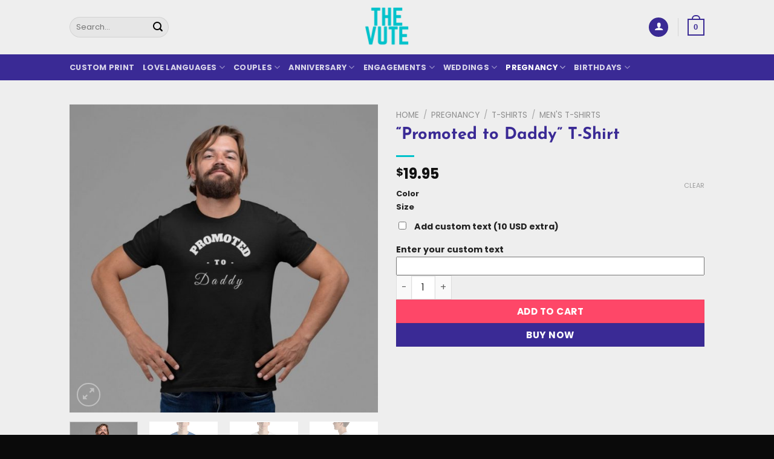

--- FILE ---
content_type: text/html; charset=UTF-8
request_url: https://thevute.com/product/promoted-to-daddy-shirt/
body_size: 65481
content:
<!DOCTYPE html>
<html lang="en-US" prefix="og: https://ogp.me/ns#" class="loading-site no-js">
<head><script>if(navigator.userAgent.match(/MSIE|Internet Explorer/i)||navigator.userAgent.match(/Trident\/7\..*?rv:11/i)){var href=document.location.href;if(!href.match(/[?&]nowprocket/)){if(href.indexOf("?")==-1){if(href.indexOf("#")==-1){document.location.href=href+"?nowprocket=1"}else{document.location.href=href.replace("#","?nowprocket=1#")}}else{if(href.indexOf("#")==-1){document.location.href=href+"&nowprocket=1"}else{document.location.href=href.replace("#","&nowprocket=1#")}}}}</script><script>class RocketLazyLoadScripts{constructor(e){this.triggerEvents=e,this.eventOptions={passive:!0},this.userEventListener=this.triggerListener.bind(this),this.delayedScripts={normal:[],async:[],defer:[]},this.allJQueries=[]}_addUserInteractionListener(e){this.triggerEvents.forEach((t=>window.addEventListener(t,e.userEventListener,e.eventOptions)))}_removeUserInteractionListener(e){this.triggerEvents.forEach((t=>window.removeEventListener(t,e.userEventListener,e.eventOptions)))}triggerListener(){this._removeUserInteractionListener(this),"loading"===document.readyState?document.addEventListener("DOMContentLoaded",this._loadEverythingNow.bind(this)):this._loadEverythingNow()}async _loadEverythingNow(){this._delayEventListeners(),this._delayJQueryReady(this),this._handleDocumentWrite(),this._registerAllDelayedScripts(),this._preloadAllScripts(),await this._loadScriptsFromList(this.delayedScripts.normal),await this._loadScriptsFromList(this.delayedScripts.defer),await this._loadScriptsFromList(this.delayedScripts.async),await this._triggerDOMContentLoaded(),await this._triggerWindowLoad(),window.dispatchEvent(new Event("rocket-allScriptsLoaded"))}_registerAllDelayedScripts(){document.querySelectorAll("script[type=rocketlazyloadscript]").forEach((e=>{e.hasAttribute("src")?e.hasAttribute("async")&&!1!==e.async?this.delayedScripts.async.push(e):e.hasAttribute("defer")&&!1!==e.defer||"module"===e.getAttribute("data-rocket-type")?this.delayedScripts.defer.push(e):this.delayedScripts.normal.push(e):this.delayedScripts.normal.push(e)}))}async _transformScript(e){return await this._requestAnimFrame(),new Promise((t=>{const n=document.createElement("script");let r;[...e.attributes].forEach((e=>{let t=e.nodeName;"type"!==t&&("data-rocket-type"===t&&(t="type",r=e.nodeValue),n.setAttribute(t,e.nodeValue))})),e.hasAttribute("src")?(n.addEventListener("load",t),n.addEventListener("error",t)):(n.text=e.text,t()),e.parentNode.replaceChild(n,e)}))}async _loadScriptsFromList(e){const t=e.shift();return t?(await this._transformScript(t),this._loadScriptsFromList(e)):Promise.resolve()}_preloadAllScripts(){var e=document.createDocumentFragment();[...this.delayedScripts.normal,...this.delayedScripts.defer,...this.delayedScripts.async].forEach((t=>{const n=t.getAttribute("src");if(n){const t=document.createElement("link");t.href=n,t.rel="preload",t.as="script",e.appendChild(t)}})),document.head.appendChild(e)}_delayEventListeners(){let e={};function t(t,n){!function(t){function n(n){return e[t].eventsToRewrite.indexOf(n)>=0?"rocket-"+n:n}e[t]||(e[t]={originalFunctions:{add:t.addEventListener,remove:t.removeEventListener},eventsToRewrite:[]},t.addEventListener=function(){arguments[0]=n(arguments[0]),e[t].originalFunctions.add.apply(t,arguments)},t.removeEventListener=function(){arguments[0]=n(arguments[0]),e[t].originalFunctions.remove.apply(t,arguments)})}(t),e[t].eventsToRewrite.push(n)}function n(e,t){let n=e[t];Object.defineProperty(e,t,{get:()=>n||function(){},set(r){e["rocket"+t]=n=r}})}t(document,"DOMContentLoaded"),t(window,"DOMContentLoaded"),t(window,"load"),t(window,"pageshow"),t(document,"readystatechange"),n(document,"onreadystatechange"),n(window,"onload"),n(window,"onpageshow")}_delayJQueryReady(e){let t=window.jQuery;Object.defineProperty(window,"jQuery",{get:()=>t,set(n){if(n&&n.fn&&!e.allJQueries.includes(n)){n.fn.ready=n.fn.init.prototype.ready=function(t){e.domReadyFired?t.bind(document)(n):document.addEventListener("rocket-DOMContentLoaded",(()=>t.bind(document)(n)))};const t=n.fn.on;n.fn.on=n.fn.init.prototype.on=function(){if(this[0]===window){function e(e){return e.split(" ").map((e=>"load"===e||0===e.indexOf("load.")?"rocket-jquery-load":e)).join(" ")}"string"==typeof arguments[0]||arguments[0]instanceof String?arguments[0]=e(arguments[0]):"object"==typeof arguments[0]&&Object.keys(arguments[0]).forEach((t=>{delete Object.assign(arguments[0],{[e(t)]:arguments[0][t]})[t]}))}return t.apply(this,arguments),this},e.allJQueries.push(n)}t=n}})}async _triggerDOMContentLoaded(){this.domReadyFired=!0,await this._requestAnimFrame(),document.dispatchEvent(new Event("rocket-DOMContentLoaded")),await this._requestAnimFrame(),window.dispatchEvent(new Event("rocket-DOMContentLoaded")),await this._requestAnimFrame(),document.dispatchEvent(new Event("rocket-readystatechange")),await this._requestAnimFrame(),document.rocketonreadystatechange&&document.rocketonreadystatechange()}async _triggerWindowLoad(){await this._requestAnimFrame(),window.dispatchEvent(new Event("rocket-load")),await this._requestAnimFrame(),window.rocketonload&&window.rocketonload(),await this._requestAnimFrame(),this.allJQueries.forEach((e=>e(window).trigger("rocket-jquery-load"))),window.dispatchEvent(new Event("rocket-pageshow")),await this._requestAnimFrame(),window.rocketonpageshow&&window.rocketonpageshow()}_handleDocumentWrite(){const e=new Map;document.write=document.writeln=function(t){const n=document.currentScript,r=document.createRange(),i=n.parentElement;let o=e.get(n);void 0===o&&(o=n.nextSibling,e.set(n,o));const a=document.createDocumentFragment();r.setStart(a,0),a.appendChild(r.createContextualFragment(t)),i.insertBefore(a,o)}}async _requestAnimFrame(){return new Promise((e=>requestAnimationFrame(e)))}static run(){const e=new RocketLazyLoadScripts(["keydown","mousemove","touchmove","touchstart","touchend","wheel"]);e._addUserInteractionListener(e)}}RocketLazyLoadScripts.run();
</script>
	<meta charset="UTF-8" />
	<link rel="profile" href="http://gmpg.org/xfn/11" />
	<link rel="pingback" href="https://thevute.com/xmlrpc.php" />

					<script type="rocketlazyloadscript">document.documentElement.className = document.documentElement.className + ' yes-js js_active js'</script>
			<script type="rocketlazyloadscript">(function(html){html.className = html.className.replace(/\bno-js\b/,'js')})(document.documentElement);</script>

<!-- Google Tag Manager for WordPress by gtm4wp.com -->
<script data-cfasync="false" data-pagespeed-no-defer>
	var gtm4wp_datalayer_name = "dataLayer";
	var dataLayer = dataLayer || [];
	const gtm4wp_use_sku_instead = 0;
	const gtm4wp_currency = 'USD';
	const gtm4wp_product_per_impression = 0;
	const gtm4wp_clear_ecommerce = false;
	const gtm4wp_datalayer_max_timeout = 2000;

	const gtm4wp_scrollerscript_debugmode         = false;
	const gtm4wp_scrollerscript_callbacktime      = 100;
	const gtm4wp_scrollerscript_readerlocation    = 150;
	const gtm4wp_scrollerscript_contentelementid  = "content";
	const gtm4wp_scrollerscript_scannertime       = 60;
</script>
<!-- End Google Tag Manager for WordPress by gtm4wp.com --><meta name="viewport" content="width=device-width, initial-scale=1" />
<!-- Search Engine Optimization by Rank Math - https://rankmath.com/ -->
<title>Promoted To Daddy Shirt - Personalized Shirts - THE VUTE®</title><link rel="stylesheet" href="https://thevute.com/wp-content/cache/min/1/5f718e4259e3ce06d90fed3587bf8438.css" media="all" data-minify="1" />
<meta name="description" content="With this Promoted to Daddy shirt, surprising your partner by sharing your big news has never been easier and more fun."/>
<meta name="robots" content="follow, index, max-snippet:-1, max-video-preview:-1, max-image-preview:large"/>
<link rel="canonical" href="https://thevute.com/promoted-to-daddy-shirt/" />
<meta property="og:locale" content="en_US" />
<meta property="og:type" content="product" />
<meta property="og:title" content="Promoted To Daddy Shirt - Personalized Shirts - THE VUTE®" />
<meta property="og:description" content="With this Promoted to Daddy shirt, surprising your partner by sharing your big news has never been easier and more fun." />
<meta property="og:url" content="https://thevute.com/promoted-to-daddy-shirt/" />
<meta property="og:site_name" content="THE VUTE®" />
<meta property="og:updated_time" content="2024-11-18T14:44:17-05:00" />
<meta property="og:image" content="https://thevute.com/wp-content/uploads/2020/10/Untitled-design-15-4.jpg" />
<meta property="og:image:secure_url" content="https://thevute.com/wp-content/uploads/2020/10/Untitled-design-15-4.jpg" />
<meta property="og:image:width" content="1000" />
<meta property="og:image:height" content="1000" />
<meta property="og:image:alt" content="promoted to daddy shirt" />
<meta property="og:image:type" content="image/jpeg" />
<meta property="product:availability" content="instock" />
<meta name="twitter:card" content="summary_large_image" />
<meta name="twitter:title" content="Promoted To Daddy Shirt - Personalized Shirts - THE VUTE®" />
<meta name="twitter:description" content="With this Promoted to Daddy shirt, surprising your partner by sharing your big news has never been easier and more fun." />
<meta name="twitter:image" content="https://thevute.com/wp-content/uploads/2020/10/Untitled-design-15-4.jpg" />
<meta name="twitter:label1" content="Price" />
<meta name="twitter:data1" content="&#036;19.95" />
<meta name="twitter:label2" content="Availability" />
<meta name="twitter:data2" content="In stock" />
<script type="application/ld+json" class="rank-math-schema">{"@context":"https://schema.org","@graph":[{"@type":"Organization","@id":"https://thevute.com/#organization","name":"THE VUTE","url":"https://thevute.com","sameAs":["https://www.facebook.com/thevutepage"],"email":"support@thevute.com","logo":{"@type":"ImageObject","@id":"https://thevute.com/#logo","url":"https://thevute.com/wp-content/uploads/2020/07/The-Vute..png","contentUrl":"https://thevute.com/wp-content/uploads/2020/07/The-Vute..png","caption":"THE VUTE\u00ae","inLanguage":"en-US","width":"500","height":"500"}},{"@type":"WebSite","@id":"https://thevute.com/#website","url":"https://thevute.com","name":"THE VUTE\u00ae","publisher":{"@id":"https://thevute.com/#organization"},"inLanguage":"en-US"},{"@type":"ImageObject","@id":"https://thevute.com/wp-content/uploads/2020/10/Untitled-design-15-4.jpg","url":"https://thevute.com/wp-content/uploads/2020/10/Untitled-design-15-4.jpg","width":"1000","height":"1000","caption":"promoted to daddy shirt","inLanguage":"en-US"},{"@type":"ItemPage","@id":"https://thevute.com/promoted-to-daddy-shirt/#webpage","url":"https://thevute.com/promoted-to-daddy-shirt/","name":"Promoted To Daddy Shirt - Personalized Shirts - THE VUTE\u00ae","datePublished":"2020-10-23T02:23:40-04:00","dateModified":"2024-11-18T14:44:17-05:00","isPartOf":{"@id":"https://thevute.com/#website"},"primaryImageOfPage":{"@id":"https://thevute.com/wp-content/uploads/2020/10/Untitled-design-15-4.jpg"},"inLanguage":"en-US"},{"@type":"Product","name":"Promoted To Daddy Shirt - Personalized Shirts - THE VUTE\u00ae","description":"With this Promoted to Daddy shirt, surprising your partner by sharing your big news has never been easier and more fun.","category":"Pregnancy &gt; T-Shirts &gt; Men's T-Shirts","mainEntityOfPage":{"@id":"https://thevute.com/promoted-to-daddy-shirt/#webpage"},"weight":{"@type":"QuantitativeValue","unitCode":"KGM","value":"0.22"},"image":[{"@type":"ImageObject","url":"https://thevute.com/wp-content/uploads/2020/10/Untitled-design-15-4.jpg","height":"1000","width":"1000"},{"@type":"ImageObject","url":"https://thevute.com/wp-content/uploads/2020/11/mockup-d8ff788c.jpg","height":"1000","width":"1000"},{"@type":"ImageObject","url":"https://thevute.com/wp-content/uploads/2020/10/mockup-77aaad8e.jpg","height":"1000","width":"1000"},{"@type":"ImageObject","url":"https://thevute.com/wp-content/uploads/2020/10/mockup-ebbac541.jpg","height":"1000","width":"1000"}],"offers":{"@type":"Offer","price":"19.95","priceValidUntil":"2027-12-31","priceSpecification":{"price":"19.95","priceCurrency":"USD","valueAddedTaxIncluded":"false"},"priceCurrency":"USD","availability":"http://schema.org/InStock","seller":{"@type":"Organization","@id":"https://thevute.com/","name":"THE VUTE\u00ae","url":"https://thevute.com","logo":"https://thevute.com/wp-content/uploads/2020/07/The-Vute..png"},"url":"https://thevute.com/promoted-to-daddy-shirt/"},"color":"Black | True Royal | Athletic Heather | Pink | White","@id":"https://thevute.com/promoted-to-daddy-shirt/#richSnippet"}]}</script>
<!-- /Rank Math WordPress SEO plugin -->

<link rel='dns-prefetch' href='//player.vimeo.com' />
<link rel='dns-prefetch' href='//assets.pinterest.com' />

<link href='//hb.wpmucdn.com' rel='preconnect' />
<link rel='prefetch' href='https://thevute.com/wp-content/themes/flatsome/assets/js/flatsome.js?ver=51d1c732cb1803d92751' />
<link rel='prefetch' href='https://thevute.com/wp-content/themes/flatsome/assets/js/chunk.slider.js?ver=3.19.2' />
<link rel='prefetch' href='https://thevute.com/wp-content/themes/flatsome/assets/js/chunk.popups.js?ver=3.19.2' />
<link rel='prefetch' href='https://thevute.com/wp-content/themes/flatsome/assets/js/chunk.tooltips.js?ver=3.19.2' />
<link rel='prefetch' href='https://thevute.com/wp-content/themes/flatsome/assets/js/woocommerce.js?ver=60a299668ea84c875077' />
<link rel="alternate" type="application/rss+xml" title="THE VUTE® &raquo; Feed" href="https://thevute.com/feed/" />
<link rel="alternate" type="application/rss+xml" title="THE VUTE® &raquo; Comments Feed" href="https://thevute.com/comments/feed/" />
<link rel="alternate" type="application/rss+xml" title="THE VUTE® &raquo; &#8220;Promoted to Daddy&#8221; T-Shirt Comments Feed" href="https://thevute.com/promoted-to-daddy-shirt/feed/" />
<link rel="alternate" title="oEmbed (JSON)" type="application/json+oembed" href="https://thevute.com/wp-json/oembed/1.0/embed?url=https%3A%2F%2Fthevute.com%2Fpromoted-to-daddy-shirt%2F" />
<link rel="alternate" title="oEmbed (XML)" type="text/xml+oembed" href="https://thevute.com/wp-json/oembed/1.0/embed?url=https%3A%2F%2Fthevute.com%2Fpromoted-to-daddy-shirt%2F&#038;format=xml" />
		<style>
			.lazyload,
			.lazyloading {
				max-width: 100%;
			}
		</style>
		<style id='wp-img-auto-sizes-contain-inline-css' type='text/css'>
img:is([sizes=auto i],[sizes^="auto," i]){contain-intrinsic-size:3000px 1500px}
/*# sourceURL=wp-img-auto-sizes-contain-inline-css */
</style>
<style id='wp-emoji-styles-inline-css' type='text/css'>

	img.wp-smiley, img.emoji {
		display: inline !important;
		border: none !important;
		box-shadow: none !important;
		height: 1em !important;
		width: 1em !important;
		margin: 0 0.07em !important;
		vertical-align: -0.1em !important;
		background: none !important;
		padding: 0 !important;
	}
/*# sourceURL=wp-emoji-styles-inline-css */
</style>
<style id='wp-block-library-inline-css' type='text/css'>
:root{--wp-block-synced-color:#7a00df;--wp-block-synced-color--rgb:122,0,223;--wp-bound-block-color:var(--wp-block-synced-color);--wp-editor-canvas-background:#ddd;--wp-admin-theme-color:#007cba;--wp-admin-theme-color--rgb:0,124,186;--wp-admin-theme-color-darker-10:#006ba1;--wp-admin-theme-color-darker-10--rgb:0,107,160.5;--wp-admin-theme-color-darker-20:#005a87;--wp-admin-theme-color-darker-20--rgb:0,90,135;--wp-admin-border-width-focus:2px}@media (min-resolution:192dpi){:root{--wp-admin-border-width-focus:1.5px}}.wp-element-button{cursor:pointer}:root .has-very-light-gray-background-color{background-color:#eee}:root .has-very-dark-gray-background-color{background-color:#313131}:root .has-very-light-gray-color{color:#eee}:root .has-very-dark-gray-color{color:#313131}:root .has-vivid-green-cyan-to-vivid-cyan-blue-gradient-background{background:linear-gradient(135deg,#00d084,#0693e3)}:root .has-purple-crush-gradient-background{background:linear-gradient(135deg,#34e2e4,#4721fb 50%,#ab1dfe)}:root .has-hazy-dawn-gradient-background{background:linear-gradient(135deg,#faaca8,#dad0ec)}:root .has-subdued-olive-gradient-background{background:linear-gradient(135deg,#fafae1,#67a671)}:root .has-atomic-cream-gradient-background{background:linear-gradient(135deg,#fdd79a,#004a59)}:root .has-nightshade-gradient-background{background:linear-gradient(135deg,#330968,#31cdcf)}:root .has-midnight-gradient-background{background:linear-gradient(135deg,#020381,#2874fc)}:root{--wp--preset--font-size--normal:16px;--wp--preset--font-size--huge:42px}.has-regular-font-size{font-size:1em}.has-larger-font-size{font-size:2.625em}.has-normal-font-size{font-size:var(--wp--preset--font-size--normal)}.has-huge-font-size{font-size:var(--wp--preset--font-size--huge)}.has-text-align-center{text-align:center}.has-text-align-left{text-align:left}.has-text-align-right{text-align:right}.has-fit-text{white-space:nowrap!important}#end-resizable-editor-section{display:none}.aligncenter{clear:both}.items-justified-left{justify-content:flex-start}.items-justified-center{justify-content:center}.items-justified-right{justify-content:flex-end}.items-justified-space-between{justify-content:space-between}.screen-reader-text{border:0;clip-path:inset(50%);height:1px;margin:-1px;overflow:hidden;padding:0;position:absolute;width:1px;word-wrap:normal!important}.screen-reader-text:focus{background-color:#ddd;clip-path:none;color:#444;display:block;font-size:1em;height:auto;left:5px;line-height:normal;padding:15px 23px 14px;text-decoration:none;top:5px;width:auto;z-index:100000}html :where(.has-border-color){border-style:solid}html :where([style*=border-top-color]){border-top-style:solid}html :where([style*=border-right-color]){border-right-style:solid}html :where([style*=border-bottom-color]){border-bottom-style:solid}html :where([style*=border-left-color]){border-left-style:solid}html :where([style*=border-width]){border-style:solid}html :where([style*=border-top-width]){border-top-style:solid}html :where([style*=border-right-width]){border-right-style:solid}html :where([style*=border-bottom-width]){border-bottom-style:solid}html :where([style*=border-left-width]){border-left-style:solid}html :where(img[class*=wp-image-]){height:auto;max-width:100%}:where(figure){margin:0 0 1em}html :where(.is-position-sticky){--wp-admin--admin-bar--position-offset:var(--wp-admin--admin-bar--height,0px)}@media screen and (max-width:600px){html :where(.is-position-sticky){--wp-admin--admin-bar--position-offset:0px}}

/*# sourceURL=wp-block-library-inline-css */
</style>



<style id='yith-wcwl-main-inline-css' type='text/css'>
 :root { --color-add-to-wishlist-background: #333333; --color-add-to-wishlist-text: #FFFFFF; --color-add-to-wishlist-border: #333333; --color-add-to-wishlist-background-hover: #333333; --color-add-to-wishlist-text-hover: #FFFFFF; --color-add-to-wishlist-border-hover: #333333; --rounded-corners-radius: 16px; --add-to-cart-rounded-corners-radius: 16px; --color-headers-background: #F4F4F4; --feedback-duration: 3s } 
 :root { --color-add-to-wishlist-background: #333333; --color-add-to-wishlist-text: #FFFFFF; --color-add-to-wishlist-border: #333333; --color-add-to-wishlist-background-hover: #333333; --color-add-to-wishlist-text-hover: #FFFFFF; --color-add-to-wishlist-border-hover: #333333; --rounded-corners-radius: 16px; --add-to-cart-rounded-corners-radius: 16px; --color-headers-background: #F4F4F4; --feedback-duration: 3s } 
 :root { --color-add-to-wishlist-background: #333333; --color-add-to-wishlist-text: #FFFFFF; --color-add-to-wishlist-border: #333333; --color-add-to-wishlist-background-hover: #333333; --color-add-to-wishlist-text-hover: #FFFFFF; --color-add-to-wishlist-border-hover: #333333; --rounded-corners-radius: 16px; --add-to-cart-rounded-corners-radius: 16px; --color-headers-background: #F4F4F4; --feedback-duration: 3s } 
 :root { --color-add-to-wishlist-background: #333333; --color-add-to-wishlist-text: #FFFFFF; --color-add-to-wishlist-border: #333333; --color-add-to-wishlist-background-hover: #333333; --color-add-to-wishlist-text-hover: #FFFFFF; --color-add-to-wishlist-border-hover: #333333; --rounded-corners-radius: 16px; --add-to-cart-rounded-corners-radius: 16px; --color-headers-background: #F4F4F4; --feedback-duration: 3s } 
 :root { --color-add-to-wishlist-background: #333333; --color-add-to-wishlist-text: #FFFFFF; --color-add-to-wishlist-border: #333333; --color-add-to-wishlist-background-hover: #333333; --color-add-to-wishlist-text-hover: #FFFFFF; --color-add-to-wishlist-border-hover: #333333; --rounded-corners-radius: 16px; --add-to-cart-rounded-corners-radius: 16px; --color-headers-background: #F4F4F4; --feedback-duration: 3s } 
 :root { --color-add-to-wishlist-background: #333333; --color-add-to-wishlist-text: #FFFFFF; --color-add-to-wishlist-border: #333333; --color-add-to-wishlist-background-hover: #333333; --color-add-to-wishlist-text-hover: #FFFFFF; --color-add-to-wishlist-border-hover: #333333; --rounded-corners-radius: 16px; --add-to-cart-rounded-corners-radius: 16px; --color-headers-background: #F4F4F4; --feedback-duration: 3s } 
 :root { --color-add-to-wishlist-background: #333333; --color-add-to-wishlist-text: #FFFFFF; --color-add-to-wishlist-border: #333333; --color-add-to-wishlist-background-hover: #333333; --color-add-to-wishlist-text-hover: #FFFFFF; --color-add-to-wishlist-border-hover: #333333; --rounded-corners-radius: 16px; --add-to-cart-rounded-corners-radius: 16px; --color-headers-background: #F4F4F4; --feedback-duration: 3s } 
 :root { --color-add-to-wishlist-background: #333333; --color-add-to-wishlist-text: #FFFFFF; --color-add-to-wishlist-border: #333333; --color-add-to-wishlist-background-hover: #333333; --color-add-to-wishlist-text-hover: #FFFFFF; --color-add-to-wishlist-border-hover: #333333; --rounded-corners-radius: 16px; --add-to-cart-rounded-corners-radius: 16px; --color-headers-background: #F4F4F4; --feedback-duration: 3s } 
 :root { --color-add-to-wishlist-background: #333333; --color-add-to-wishlist-text: #FFFFFF; --color-add-to-wishlist-border: #333333; --color-add-to-wishlist-background-hover: #333333; --color-add-to-wishlist-text-hover: #FFFFFF; --color-add-to-wishlist-border-hover: #333333; --rounded-corners-radius: 16px; --add-to-cart-rounded-corners-radius: 16px; --color-headers-background: #F4F4F4; --feedback-duration: 3s } 
 :root { --color-add-to-wishlist-background: #333333; --color-add-to-wishlist-text: #FFFFFF; --color-add-to-wishlist-border: #333333; --color-add-to-wishlist-background-hover: #333333; --color-add-to-wishlist-text-hover: #FFFFFF; --color-add-to-wishlist-border-hover: #333333; --rounded-corners-radius: 16px; --add-to-cart-rounded-corners-radius: 16px; --color-headers-background: #F4F4F4; --feedback-duration: 3s } 
 :root { --color-add-to-wishlist-background: #333333; --color-add-to-wishlist-text: #FFFFFF; --color-add-to-wishlist-border: #333333; --color-add-to-wishlist-background-hover: #333333; --color-add-to-wishlist-text-hover: #FFFFFF; --color-add-to-wishlist-border-hover: #333333; --rounded-corners-radius: 16px; --add-to-cart-rounded-corners-radius: 16px; --color-headers-background: #F4F4F4; --feedback-duration: 3s } 
 :root { --color-add-to-wishlist-background: #333333; --color-add-to-wishlist-text: #FFFFFF; --color-add-to-wishlist-border: #333333; --color-add-to-wishlist-background-hover: #333333; --color-add-to-wishlist-text-hover: #FFFFFF; --color-add-to-wishlist-border-hover: #333333; --rounded-corners-radius: 16px; --add-to-cart-rounded-corners-radius: 16px; --color-headers-background: #F4F4F4; --feedback-duration: 3s } 
 :root { --color-add-to-wishlist-background: #333333; --color-add-to-wishlist-text: #FFFFFF; --color-add-to-wishlist-border: #333333; --color-add-to-wishlist-background-hover: #333333; --color-add-to-wishlist-text-hover: #FFFFFF; --color-add-to-wishlist-border-hover: #333333; --rounded-corners-radius: 16px; --add-to-cart-rounded-corners-radius: 16px; --color-headers-background: #F4F4F4; --feedback-duration: 3s } 
/*# sourceURL=yith-wcwl-main-inline-css */
</style>
<style id='global-styles-inline-css' type='text/css'>
:root{--wp--preset--aspect-ratio--square: 1;--wp--preset--aspect-ratio--4-3: 4/3;--wp--preset--aspect-ratio--3-4: 3/4;--wp--preset--aspect-ratio--3-2: 3/2;--wp--preset--aspect-ratio--2-3: 2/3;--wp--preset--aspect-ratio--16-9: 16/9;--wp--preset--aspect-ratio--9-16: 9/16;--wp--preset--color--black: #000000;--wp--preset--color--cyan-bluish-gray: #abb8c3;--wp--preset--color--white: #ffffff;--wp--preset--color--pale-pink: #f78da7;--wp--preset--color--vivid-red: #cf2e2e;--wp--preset--color--luminous-vivid-orange: #ff6900;--wp--preset--color--luminous-vivid-amber: #fcb900;--wp--preset--color--light-green-cyan: #7bdcb5;--wp--preset--color--vivid-green-cyan: #00d084;--wp--preset--color--pale-cyan-blue: #8ed1fc;--wp--preset--color--vivid-cyan-blue: #0693e3;--wp--preset--color--vivid-purple: #9b51e0;--wp--preset--color--primary: #3a2a95;--wp--preset--color--secondary: #fe4768;--wp--preset--color--success: #7cda24;--wp--preset--color--alert: #b20000;--wp--preset--gradient--vivid-cyan-blue-to-vivid-purple: linear-gradient(135deg,rgb(6,147,227) 0%,rgb(155,81,224) 100%);--wp--preset--gradient--light-green-cyan-to-vivid-green-cyan: linear-gradient(135deg,rgb(122,220,180) 0%,rgb(0,208,130) 100%);--wp--preset--gradient--luminous-vivid-amber-to-luminous-vivid-orange: linear-gradient(135deg,rgb(252,185,0) 0%,rgb(255,105,0) 100%);--wp--preset--gradient--luminous-vivid-orange-to-vivid-red: linear-gradient(135deg,rgb(255,105,0) 0%,rgb(207,46,46) 100%);--wp--preset--gradient--very-light-gray-to-cyan-bluish-gray: linear-gradient(135deg,rgb(238,238,238) 0%,rgb(169,184,195) 100%);--wp--preset--gradient--cool-to-warm-spectrum: linear-gradient(135deg,rgb(74,234,220) 0%,rgb(151,120,209) 20%,rgb(207,42,186) 40%,rgb(238,44,130) 60%,rgb(251,105,98) 80%,rgb(254,248,76) 100%);--wp--preset--gradient--blush-light-purple: linear-gradient(135deg,rgb(255,206,236) 0%,rgb(152,150,240) 100%);--wp--preset--gradient--blush-bordeaux: linear-gradient(135deg,rgb(254,205,165) 0%,rgb(254,45,45) 50%,rgb(107,0,62) 100%);--wp--preset--gradient--luminous-dusk: linear-gradient(135deg,rgb(255,203,112) 0%,rgb(199,81,192) 50%,rgb(65,88,208) 100%);--wp--preset--gradient--pale-ocean: linear-gradient(135deg,rgb(255,245,203) 0%,rgb(182,227,212) 50%,rgb(51,167,181) 100%);--wp--preset--gradient--electric-grass: linear-gradient(135deg,rgb(202,248,128) 0%,rgb(113,206,126) 100%);--wp--preset--gradient--midnight: linear-gradient(135deg,rgb(2,3,129) 0%,rgb(40,116,252) 100%);--wp--preset--font-size--small: 13px;--wp--preset--font-size--medium: 20px;--wp--preset--font-size--large: 36px;--wp--preset--font-size--x-large: 42px;--wp--preset--spacing--20: 0.44rem;--wp--preset--spacing--30: 0.67rem;--wp--preset--spacing--40: 1rem;--wp--preset--spacing--50: 1.5rem;--wp--preset--spacing--60: 2.25rem;--wp--preset--spacing--70: 3.38rem;--wp--preset--spacing--80: 5.06rem;--wp--preset--shadow--natural: 6px 6px 9px rgba(0, 0, 0, 0.2);--wp--preset--shadow--deep: 12px 12px 50px rgba(0, 0, 0, 0.4);--wp--preset--shadow--sharp: 6px 6px 0px rgba(0, 0, 0, 0.2);--wp--preset--shadow--outlined: 6px 6px 0px -3px rgb(255, 255, 255), 6px 6px rgb(0, 0, 0);--wp--preset--shadow--crisp: 6px 6px 0px rgb(0, 0, 0);}:where(body) { margin: 0; }.wp-site-blocks > .alignleft { float: left; margin-right: 2em; }.wp-site-blocks > .alignright { float: right; margin-left: 2em; }.wp-site-blocks > .aligncenter { justify-content: center; margin-left: auto; margin-right: auto; }:where(.is-layout-flex){gap: 0.5em;}:where(.is-layout-grid){gap: 0.5em;}.is-layout-flow > .alignleft{float: left;margin-inline-start: 0;margin-inline-end: 2em;}.is-layout-flow > .alignright{float: right;margin-inline-start: 2em;margin-inline-end: 0;}.is-layout-flow > .aligncenter{margin-left: auto !important;margin-right: auto !important;}.is-layout-constrained > .alignleft{float: left;margin-inline-start: 0;margin-inline-end: 2em;}.is-layout-constrained > .alignright{float: right;margin-inline-start: 2em;margin-inline-end: 0;}.is-layout-constrained > .aligncenter{margin-left: auto !important;margin-right: auto !important;}.is-layout-constrained > :where(:not(.alignleft):not(.alignright):not(.alignfull)){margin-left: auto !important;margin-right: auto !important;}body .is-layout-flex{display: flex;}.is-layout-flex{flex-wrap: wrap;align-items: center;}.is-layout-flex > :is(*, div){margin: 0;}body .is-layout-grid{display: grid;}.is-layout-grid > :is(*, div){margin: 0;}body{padding-top: 0px;padding-right: 0px;padding-bottom: 0px;padding-left: 0px;}a:where(:not(.wp-element-button)){text-decoration: none;}:root :where(.wp-element-button, .wp-block-button__link){background-color: #32373c;border-width: 0;color: #fff;font-family: inherit;font-size: inherit;font-style: inherit;font-weight: inherit;letter-spacing: inherit;line-height: inherit;padding-top: calc(0.667em + 2px);padding-right: calc(1.333em + 2px);padding-bottom: calc(0.667em + 2px);padding-left: calc(1.333em + 2px);text-decoration: none;text-transform: inherit;}.has-black-color{color: var(--wp--preset--color--black) !important;}.has-cyan-bluish-gray-color{color: var(--wp--preset--color--cyan-bluish-gray) !important;}.has-white-color{color: var(--wp--preset--color--white) !important;}.has-pale-pink-color{color: var(--wp--preset--color--pale-pink) !important;}.has-vivid-red-color{color: var(--wp--preset--color--vivid-red) !important;}.has-luminous-vivid-orange-color{color: var(--wp--preset--color--luminous-vivid-orange) !important;}.has-luminous-vivid-amber-color{color: var(--wp--preset--color--luminous-vivid-amber) !important;}.has-light-green-cyan-color{color: var(--wp--preset--color--light-green-cyan) !important;}.has-vivid-green-cyan-color{color: var(--wp--preset--color--vivid-green-cyan) !important;}.has-pale-cyan-blue-color{color: var(--wp--preset--color--pale-cyan-blue) !important;}.has-vivid-cyan-blue-color{color: var(--wp--preset--color--vivid-cyan-blue) !important;}.has-vivid-purple-color{color: var(--wp--preset--color--vivid-purple) !important;}.has-primary-color{color: var(--wp--preset--color--primary) !important;}.has-secondary-color{color: var(--wp--preset--color--secondary) !important;}.has-success-color{color: var(--wp--preset--color--success) !important;}.has-alert-color{color: var(--wp--preset--color--alert) !important;}.has-black-background-color{background-color: var(--wp--preset--color--black) !important;}.has-cyan-bluish-gray-background-color{background-color: var(--wp--preset--color--cyan-bluish-gray) !important;}.has-white-background-color{background-color: var(--wp--preset--color--white) !important;}.has-pale-pink-background-color{background-color: var(--wp--preset--color--pale-pink) !important;}.has-vivid-red-background-color{background-color: var(--wp--preset--color--vivid-red) !important;}.has-luminous-vivid-orange-background-color{background-color: var(--wp--preset--color--luminous-vivid-orange) !important;}.has-luminous-vivid-amber-background-color{background-color: var(--wp--preset--color--luminous-vivid-amber) !important;}.has-light-green-cyan-background-color{background-color: var(--wp--preset--color--light-green-cyan) !important;}.has-vivid-green-cyan-background-color{background-color: var(--wp--preset--color--vivid-green-cyan) !important;}.has-pale-cyan-blue-background-color{background-color: var(--wp--preset--color--pale-cyan-blue) !important;}.has-vivid-cyan-blue-background-color{background-color: var(--wp--preset--color--vivid-cyan-blue) !important;}.has-vivid-purple-background-color{background-color: var(--wp--preset--color--vivid-purple) !important;}.has-primary-background-color{background-color: var(--wp--preset--color--primary) !important;}.has-secondary-background-color{background-color: var(--wp--preset--color--secondary) !important;}.has-success-background-color{background-color: var(--wp--preset--color--success) !important;}.has-alert-background-color{background-color: var(--wp--preset--color--alert) !important;}.has-black-border-color{border-color: var(--wp--preset--color--black) !important;}.has-cyan-bluish-gray-border-color{border-color: var(--wp--preset--color--cyan-bluish-gray) !important;}.has-white-border-color{border-color: var(--wp--preset--color--white) !important;}.has-pale-pink-border-color{border-color: var(--wp--preset--color--pale-pink) !important;}.has-vivid-red-border-color{border-color: var(--wp--preset--color--vivid-red) !important;}.has-luminous-vivid-orange-border-color{border-color: var(--wp--preset--color--luminous-vivid-orange) !important;}.has-luminous-vivid-amber-border-color{border-color: var(--wp--preset--color--luminous-vivid-amber) !important;}.has-light-green-cyan-border-color{border-color: var(--wp--preset--color--light-green-cyan) !important;}.has-vivid-green-cyan-border-color{border-color: var(--wp--preset--color--vivid-green-cyan) !important;}.has-pale-cyan-blue-border-color{border-color: var(--wp--preset--color--pale-cyan-blue) !important;}.has-vivid-cyan-blue-border-color{border-color: var(--wp--preset--color--vivid-cyan-blue) !important;}.has-vivid-purple-border-color{border-color: var(--wp--preset--color--vivid-purple) !important;}.has-primary-border-color{border-color: var(--wp--preset--color--primary) !important;}.has-secondary-border-color{border-color: var(--wp--preset--color--secondary) !important;}.has-success-border-color{border-color: var(--wp--preset--color--success) !important;}.has-alert-border-color{border-color: var(--wp--preset--color--alert) !important;}.has-vivid-cyan-blue-to-vivid-purple-gradient-background{background: var(--wp--preset--gradient--vivid-cyan-blue-to-vivid-purple) !important;}.has-light-green-cyan-to-vivid-green-cyan-gradient-background{background: var(--wp--preset--gradient--light-green-cyan-to-vivid-green-cyan) !important;}.has-luminous-vivid-amber-to-luminous-vivid-orange-gradient-background{background: var(--wp--preset--gradient--luminous-vivid-amber-to-luminous-vivid-orange) !important;}.has-luminous-vivid-orange-to-vivid-red-gradient-background{background: var(--wp--preset--gradient--luminous-vivid-orange-to-vivid-red) !important;}.has-very-light-gray-to-cyan-bluish-gray-gradient-background{background: var(--wp--preset--gradient--very-light-gray-to-cyan-bluish-gray) !important;}.has-cool-to-warm-spectrum-gradient-background{background: var(--wp--preset--gradient--cool-to-warm-spectrum) !important;}.has-blush-light-purple-gradient-background{background: var(--wp--preset--gradient--blush-light-purple) !important;}.has-blush-bordeaux-gradient-background{background: var(--wp--preset--gradient--blush-bordeaux) !important;}.has-luminous-dusk-gradient-background{background: var(--wp--preset--gradient--luminous-dusk) !important;}.has-pale-ocean-gradient-background{background: var(--wp--preset--gradient--pale-ocean) !important;}.has-electric-grass-gradient-background{background: var(--wp--preset--gradient--electric-grass) !important;}.has-midnight-gradient-background{background: var(--wp--preset--gradient--midnight) !important;}.has-small-font-size{font-size: var(--wp--preset--font-size--small) !important;}.has-medium-font-size{font-size: var(--wp--preset--font-size--medium) !important;}.has-large-font-size{font-size: var(--wp--preset--font-size--large) !important;}.has-x-large-font-size{font-size: var(--wp--preset--font-size--x-large) !important;}
/*# sourceURL=global-styles-inline-css */
</style>








<style id='woocommerce-inline-inline-css' type='text/css'>
.woocommerce form .form-row .required { visibility: visible; }
/*# sourceURL=woocommerce-inline-inline-css */
</style>


<style id='eu-cookies-bar-style-inline-css' type='text/css'>
.eu-cookies-bar-cookies-bar-wrap{font-size:14px;color:#ffffff;background:rgba(0,0,0,0.7);}.eu-cookies-bar-cookies-bar-button-accept{color:#ffffff;background:#0ec50e;}
/*# sourceURL=eu-cookies-bar-style-inline-css */
</style>


<style id='pscw-frontend-inline-css' type='text/css'>
#woo_sc_show_popup{top:40%;right:0%}
			    .woo_sc_data_content{clear:both; margin:15px auto;}
				
				.woo_sc_call_popup{background-color:#00c2cb;color:#ffffff
				}.woo_sc_price_btn_popup.woo_sc_btn_popup {
				  position: fixed;
				  z-index: 999998;
				}.woo_sc_size_icon svg {vertical-align: unset;fill: #ffffff}
/*# sourceURL=pscw-frontend-inline-css */
</style>



<style id='vi-wpvs-frontend-style-inline-css' type='text/css'>
.vi-wpvs-variation-wrap.vi-wpvs-variation-wrap-vi_wpvs_button_design .vi-wpvs-option-wrap{transition: all 30ms ease-in-out;}.vi-wpvs-variation-wrap.vi-wpvs-variation-wrap-vi_wpvs_button_design .vi-wpvs-variation-button-select{padding:10px 20px;font-size:13px;}.vi-wpvs-variation-wrap.vi-wpvs-variation-wrap-vi_wpvs_button_design .vi-wpvs-option-wrap{padding:10px 20px;font-size:13px;}.vi-wpvs-variation-wrap.vi-wpvs-variation-wrap-vi_wpvs_button_design .vi-wpvs-option-wrap .vi-wpvs-option:not(.vi-wpvs-option-select){border-radius: inherit;}.vi-wpvs-variation-wrap.vi-wpvs-variation-wrap-image.vi-wpvs-variation-wrap-vi_wpvs_button_design .vi-wpvs-option-wrap ,.vi-wpvs-variation-wrap.vi-wpvs-variation-wrap-variation_img.vi-wpvs-variation-wrap-vi_wpvs_button_design .vi-wpvs-option-wrap ,.vi-wpvs-variation-wrap.vi-wpvs-variation-wrap-color.vi-wpvs-variation-wrap-vi_wpvs_button_design .vi-wpvs-option-wrap{width: 48px;height:48px;}.vi-wpvs-variation-wrap.vi-wpvs-variation-wrap-image.vi-wpvs-variation-wrap-vi_wpvs_button_design .vi-wpvs-option-wrap.vi-wpvs-option-wrap-default .vi-wpvs-option,.vi-wpvs-variation-wrap.vi-wpvs-variation-wrap-variation_img.vi-wpvs-variation-wrap-vi_wpvs_button_design .vi-wpvs-option-wrap.vi-wpvs-option-wrap-default .vi-wpvs-option,.vi-wpvs-variation-wrap.vi-wpvs-variation-wrap-color.vi-wpvs-variation-wrap-vi_wpvs_button_design .vi-wpvs-option-wrap.vi-wpvs-option-wrap-default .vi-wpvs-option{width: 46px;height:46px;}.vi-wpvs-variation-wrap.vi-wpvs-variation-wrap-image.vi-wpvs-variation-wrap-vi_wpvs_button_design .vi-wpvs-option-wrap.vi-wpvs-option-wrap-hover .vi-wpvs-option,.vi-wpvs-variation-wrap.vi-wpvs-variation-wrap-variation_img.vi-wpvs-variation-wrap-vi_wpvs_button_design .vi-wpvs-option-wrap.vi-wpvs-option-wrap-hover .vi-wpvs-option,.vi-wpvs-variation-wrap.vi-wpvs-variation-wrap-color.vi-wpvs-variation-wrap-vi_wpvs_button_design .vi-wpvs-option-wrap.vi-wpvs-option-wrap-hover .vi-wpvs-option{width: 46px;height:46px;}.vi-wpvs-variation-wrap.vi-wpvs-variation-wrap-image.vi-wpvs-variation-wrap-vi_wpvs_button_design .vi-wpvs-option-wrap.vi-wpvs-option-wrap-selected .vi-wpvs-option,.vi-wpvs-variation-wrap.vi-wpvs-variation-wrap-variation_img.vi-wpvs-variation-wrap-vi_wpvs_button_design .vi-wpvs-option-wrap.vi-wpvs-option-wrap-selected .vi-wpvs-option,.vi-wpvs-variation-wrap.vi-wpvs-variation-wrap-color.vi-wpvs-variation-wrap-vi_wpvs_button_design .vi-wpvs-option-wrap.vi-wpvs-option-wrap-selected .vi-wpvs-option{width: 46px;height:46px;}.vi-wpvs-variation-wrap.vi-wpvs-variation-wrap-vi_wpvs_button_design .vi-wpvs-option-wrap.vi-wpvs-option-wrap-out-of-stock,.vi-wpvs-variation-wrap.vi-wpvs-variation-wrap-vi_wpvs_button_design .vi-wpvs-option-wrap.vi-wpvs-option-wrap-out-of-stock-attribute,.vi-wpvs-variation-wrap.vi-wpvs-variation-wrap-vi_wpvs_button_design .vi-wpvs-option-wrap.vi-wpvs-option-wrap-disable{opacity: 1;}.vi-wpvs-variation-wrap.vi-wpvs-variation-wrap-vi_wpvs_button_design .vi-wpvs-option-wrap.vi-wpvs-option-wrap-out-of-stock .vi-wpvs-option,.vi-wpvs-variation-wrap.vi-wpvs-variation-wrap-vi_wpvs_button_design .vi-wpvs-option-wrap.vi-wpvs-option-wrap-out-of-stock-attribute .vi-wpvs-option,.vi-wpvs-variation-wrap.vi-wpvs-variation-wrap-vi_wpvs_button_design .vi-wpvs-option-wrap.vi-wpvs-option-wrap-disable .vi-wpvs-option{opacity: .5;}.vi-wpvs-variation-wrap.vi-wpvs-variation-wrap-vi_wpvs_button_design .vi-wpvs-option-wrap.vi-wpvs-option-wrap-selected{box-shadow:  0 0 0 1px rgba(33, 33, 33, 1) inset;}.vi-wpvs-variation-wrap.vi-wpvs-variation-wrap-vi_wpvs_button_design .vi-wpvs-variation-wrap-select-wrap .vi-wpvs-option-wrap.vi-wpvs-option-wrap-selected{box-shadow:  0 0 0 1px rgba(33, 33, 33, 1)inset;}.vi-wpvs-variation-wrap.vi-wpvs-variation-wrap-vi_wpvs_button_design .vi-wpvs-option-wrap.vi-wpvs-option-wrap-selected{color:rgba(255, 255, 255, 1);background:rgba(33, 33, 33, 1);}.vi-wpvs-variation-wrap.vi-wpvs-variation-wrap-vi_wpvs_button_design .vi-wpvs-option-wrap.vi-wpvs-option-wrap-selected .vi-wpvs-option{color:rgba(255, 255, 255, 1);}.vi-wpvs-variation-wrap.vi-wpvs-variation-wrap-vi_wpvs_button_design .vi-wpvs-option-wrap.vi-wpvs-option-wrap-hover{box-shadow:  0 0 0 1px rgba(33, 33, 33, 1) inset;}.vi-wpvs-variation-wrap.vi-wpvs-variation-wrap-vi_wpvs_button_design .vi-wpvs-variation-wrap-select-wrap .vi-wpvs-option-wrap.vi-wpvs-option-wrap-hover{box-shadow:  0 0 0 1px rgba(33, 33, 33, 1) inset;}.vi-wpvs-variation-wrap.vi-wpvs-variation-wrap-vi_wpvs_button_design .vi-wpvs-option-wrap.vi-wpvs-option-wrap-hover{color:rgba(255, 255, 255, 1);background:rgba(33, 33, 33, 1);}.vi-wpvs-variation-wrap.vi-wpvs-variation-wrap-vi_wpvs_button_design .vi-wpvs-option-wrap.vi-wpvs-option-wrap-hover .vi-wpvs-option{color:rgba(255, 255, 255, 1);}.vi-wpvs-variation-wrap.vi-wpvs-variation-wrap-vi_wpvs_button_design .vi-wpvs-option-wrap.vi-wpvs-option-wrap-default{box-shadow:  0 0 0 1px #cccccc inset;}.vi-wpvs-variation-wrap.vi-wpvs-variation-wrap-vi_wpvs_button_design .vi-wpvs-variation-wrap-select-wrap .vi-wpvs-option-wrap.vi-wpvs-option-wrap-default{box-shadow:  0 0 0 1px #cccccc ;}.vi-wpvs-variation-wrap.vi-wpvs-variation-wrap-vi_wpvs_button_design .vi-wpvs-option-wrap.vi-wpvs-option-wrap-default{color:rgba(33, 33, 33, 1);background:#ffffff;}.vi-wpvs-variation-wrap.vi-wpvs-variation-wrap-vi_wpvs_button_design .vi-wpvs-option-wrap.vi-wpvs-option-wrap-default .vi-wpvs-option{color:rgba(33, 33, 33, 1);}.vi-wpvs-variation-wrap.vi-wpvs-variation-wrap-vi_wpvs_button_design .vi-wpvs-option-wrap .vi-wpvs-option-tooltip{display: none;}.vi-wpvs-variation-wrap-loop.vi-wpvs-variation-wrap.vi-wpvs-variation-wrap-vi_wpvs_button_design .vi-wpvs-option-wrap{height:px;width:px;font-size:9px;}.vi-wpvs-variation-wrap-loop.vi-wpvs-variation-wrap-slider.vi-wpvs-variation-wrap.vi-wpvs-variation-wrap-vi_wpvs_button_design .vi-wpvs-option-wrap{height:px !important;width:px !important;}.vi-wpvs-variation-wrap-loop.vi-wpvs-variation-wrap.vi-wpvs-variation-wrap-image.vi-wpvs-variation-wrap-vi_wpvs_button_design .vi-wpvs-option-wrap ,.vi-wpvs-variation-wrap-loop.vi-wpvs-variation-wrap.vi-wpvs-variation-wrap-variation_img.vi-wpvs-variation-wrap-vi_wpvs_button_design .vi-wpvs-option-wrap ,.vi-wpvs-variation-wrap-loop.vi-wpvs-variation-wrap.vi-wpvs-variation-wrap-color.vi-wpvs-variation-wrap-vi_wpvs_button_design .vi-wpvs-option-wrap{width: 36px !important;height:36px !important;}.vi-wpvs-variation-wrap-loop.vi-wpvs-variation-wrap.vi-wpvs-variation-wrap-image.vi-wpvs-variation-wrap-vi_wpvs_button_design .vi-wpvs-option-wrap.vi-wpvs-option-wrap-default .vi-wpvs-option,.vi-wpvs-variation-wrap-loop.vi-wpvs-variation-wrap.vi-wpvs-variation-wrap-variation_img.vi-wpvs-variation-wrap-vi_wpvs_button_design .vi-wpvs-option-wrap.vi-wpvs-option-wrap-default .vi-wpvs-option,.vi-wpvs-variation-wrap-loop.vi-wpvs-variation-wrap.vi-wpvs-variation-wrap-color.vi-wpvs-variation-wrap-vi_wpvs_button_design .vi-wpvs-option-wrap.vi-wpvs-option-wrap-default .vi-wpvs-option{width: 34px;height:34px;}.vi-wpvs-variation-wrap-loop.vi-wpvs-variation-wrap.vi-wpvs-variation-wrap-image.vi-wpvs-variation-wrap-vi_wpvs_button_design .vi-wpvs-option-wrap.vi-wpvs-option-wrap-hover .vi-wpvs-option,.vi-wpvs-variation-wrap-loop.vi-wpvs-variation-wrap.vi-wpvs-variation-wrap-variation_img.vi-wpvs-variation-wrap-vi_wpvs_button_design .vi-wpvs-option-wrap.vi-wpvs-option-wrap-hover .vi-wpvs-option,.vi-wpvs-variation-wrap-loop.vi-wpvs-variation-wrap.vi-wpvs-variation-wrap-color.vi-wpvs-variation-wrap-vi_wpvs_button_design .vi-wpvs-option-wrap.vi-wpvs-option-wrap-hover .vi-wpvs-option{width: 34px;height:34px;}.vi-wpvs-variation-wrap-loop.vi-wpvs-variation-wrap.vi-wpvs-variation-wrap-image.vi-wpvs-variation-wrap-vi_wpvs_button_design .vi-wpvs-option-wrap.vi-wpvs-option-wrap-selected .vi-wpvs-option,.vi-wpvs-variation-wrap-loop.vi-wpvs-variation-wrap.vi-wpvs-variation-wrap-variation_img.vi-wpvs-variation-wrap-vi_wpvs_button_design .vi-wpvs-option-wrap.vi-wpvs-option-wrap-selected .vi-wpvs-option,.vi-wpvs-variation-wrap-loop.vi-wpvs-variation-wrap.vi-wpvs-variation-wrap-color.vi-wpvs-variation-wrap-vi_wpvs_button_design .vi-wpvs-option-wrap.vi-wpvs-option-wrap-selected .vi-wpvs-option{width: 34px;height:34px;}.vi-wpvs-variation-wrap-loop.vi-wpvs-variation-wrap.vi-wpvs-variation-wrap-vi_wpvs_button_design .vi-wpvs-option-wrap.vi-wpvs-option-wrap-selected{border-radius:px;}.vi-wpvs-variation-wrap-loop.vi-wpvs-variation-wrap.vi-wpvs-variation-wrap-vi_wpvs_button_design .vi-wpvs-option-wrap.vi-wpvs-option-wrap-hover{border-radius:px;}.vi-wpvs-variation-wrap-loop.vi-wpvs-variation-wrap.vi-wpvs-variation-wrap-vi_wpvs_button_design .vi-wpvs-option-wrap.vi-wpvs-option-wrap-default{border-radius:px;}@media screen and (max-width:600px){.vi-wpvs-variation-wrap.vi-wpvs-variation-wrap-vi_wpvs_button_design .vi-wpvs-option-wrap{width:px;height:px;font-size:11px;}.vi-wpvs-variation-wrap.vi-wpvs-variation-wrap-image.vi-wpvs-variation-wrap-vi_wpvs_button_design .vi-wpvs-option-wrap ,.vi-wpvs-variation-wrap.vi-wpvs-variation-wrap-variation_img.vi-wpvs-variation-wrap-vi_wpvs_button_design .vi-wpvs-option-wrap ,.vi-wpvs-variation-wrap.vi-wpvs-variation-wrap-color.vi-wpvs-variation-wrap-vi_wpvs_button_design .vi-wpvs-option-wrap{width: 40.8px;height:40.8px;}.vi-wpvs-variation-wrap.vi-wpvs-variation-wrap-image.vi-wpvs-variation-wrap-vi_wpvs_button_design .vi-wpvs-option-wrap.vi-wpvs-option-wrap-default .vi-wpvs-option,.vi-wpvs-variation-wrap.vi-wpvs-variation-wrap-variation_img.vi-wpvs-variation-wrap-vi_wpvs_button_design .vi-wpvs-option-wrap.vi-wpvs-option-wrap-default .vi-wpvs-option,.vi-wpvs-variation-wrap.vi-wpvs-variation-wrap-color.vi-wpvs-variation-wrap-vi_wpvs_button_design .vi-wpvs-option-wrap.vi-wpvs-option-wrap-default .vi-wpvs-option{width: 32.68px;height:32.68px;}.vi-wpvs-variation-wrap.vi-wpvs-variation-wrap-image.vi-wpvs-variation-wrap-vi_wpvs_button_design .vi-wpvs-option-wrap.vi-wpvs-option-wrap-hover .vi-wpvs-option,.vi-wpvs-variation-wrap.vi-wpvs-variation-wrap-variation_img.vi-wpvs-variation-wrap-vi_wpvs_button_design .vi-wpvs-option-wrap.vi-wpvs-option-wrap-hover .vi-wpvs-option,.vi-wpvs-variation-wrap.vi-wpvs-variation-wrap-color.vi-wpvs-variation-wrap-vi_wpvs_button_design .vi-wpvs-option-wrap.vi-wpvs-option-wrap-hover .vi-wpvs-option{width: 32.68px;height:32.68px;}.vi-wpvs-variation-wrap.vi-wpvs-variation-wrap-image.vi-wpvs-variation-wrap-vi_wpvs_button_design .vi-wpvs-option-wrap.vi-wpvs-option-wrap-selected .vi-wpvs-option,.vi-wpvs-variation-wrap.vi-wpvs-variation-wrap-variation_img.vi-wpvs-variation-wrap-vi_wpvs_button_design .vi-wpvs-option-wrap.vi-wpvs-option-wrap-selected .vi-wpvs-option,.vi-wpvs-variation-wrap.vi-wpvs-variation-wrap-color.vi-wpvs-variation-wrap-vi_wpvs_button_design .vi-wpvs-option-wrap.vi-wpvs-option-wrap-selected .vi-wpvs-option{width: 32.68px;height:32.68px;}.vi-wpvs-variation-wrap.vi-wpvs-variation-wrap-vi_wpvs_button_design .vi-wpvs-option-wrap.vi-wpvs-option-wrap-selected{border-radius:px;}.vi-wpvs-variation-wrap.vi-wpvs-variation-wrap-vi_wpvs_button_design .vi-wpvs-option-wrap.vi-wpvs-option-wrap-hover{border-radius:px;}.vi-wpvs-variation-wrap.vi-wpvs-variation-wrap-vi_wpvs_button_design .vi-wpvs-option-wrap.vi-wpvs-option-wrap-default{border-radius:px;}}.vi-wpvs-variation-wrap.vi-wpvs-variation-wrap-vi_wpvs_color_design .vi-wpvs-option-wrap{transition: all 30ms ease-in-out;}.vi-wpvs-variation-wrap.vi-wpvs-variation-wrap-vi_wpvs_color_design .vi-wpvs-variation-button-select{height:45px;width:45px;padding:3px;font-size:13px;border-radius:20px;}.vi-wpvs-variation-wrap.vi-wpvs-variation-wrap-vi_wpvs_color_design .vi-wpvs-option-wrap{height:45px;width:45px;padding:3px;font-size:13px;border-radius:20px;}.vi-wpvs-variation-wrap.vi-wpvs-variation-wrap-vi_wpvs_color_design .vi-wpvs-option-wrap .vi-wpvs-option:not(.vi-wpvs-option-select){border-radius: inherit;}.vi-wpvs-variation-wrap.vi-wpvs-variation-wrap-image.vi-wpvs-variation-wrap-vi_wpvs_color_design .vi-wpvs-option-wrap.vi-wpvs-option-wrap-hover .vi-wpvs-option,.vi-wpvs-variation-wrap.vi-wpvs-variation-wrap-variation_img.vi-wpvs-variation-wrap-vi_wpvs_color_design .vi-wpvs-option-wrap.vi-wpvs-option-wrap-hover .vi-wpvs-option,.vi-wpvs-variation-wrap.vi-wpvs-variation-wrap-color.vi-wpvs-variation-wrap-vi_wpvs_color_design .vi-wpvs-option-wrap.vi-wpvs-option-wrap-hover .vi-wpvs-option{width: 43px;height:43px;}.vi-wpvs-variation-wrap.vi-wpvs-variation-wrap-image.vi-wpvs-variation-wrap-vi_wpvs_color_design .vi-wpvs-option-wrap.vi-wpvs-option-wrap-selected .vi-wpvs-option,.vi-wpvs-variation-wrap.vi-wpvs-variation-wrap-variation_img.vi-wpvs-variation-wrap-vi_wpvs_color_design .vi-wpvs-option-wrap.vi-wpvs-option-wrap-selected .vi-wpvs-option,.vi-wpvs-variation-wrap.vi-wpvs-variation-wrap-color.vi-wpvs-variation-wrap-vi_wpvs_color_design .vi-wpvs-option-wrap.vi-wpvs-option-wrap-selected .vi-wpvs-option{width: 43px;height:43px;}.vi-wpvs-variation-wrap.vi-wpvs-variation-wrap-vi_wpvs_color_design .vi-wpvs-option-wrap.vi-wpvs-option-wrap-out-of-stock,.vi-wpvs-variation-wrap.vi-wpvs-variation-wrap-vi_wpvs_color_design .vi-wpvs-option-wrap.vi-wpvs-option-wrap-out-of-stock-attribute,.vi-wpvs-variation-wrap.vi-wpvs-variation-wrap-vi_wpvs_color_design .vi-wpvs-option-wrap.vi-wpvs-option-wrap-disable{opacity: 1;}.vi-wpvs-variation-wrap.vi-wpvs-variation-wrap-vi_wpvs_color_design .vi-wpvs-option-wrap.vi-wpvs-option-wrap-out-of-stock .vi-wpvs-option,.vi-wpvs-variation-wrap.vi-wpvs-variation-wrap-vi_wpvs_color_design .vi-wpvs-option-wrap.vi-wpvs-option-wrap-out-of-stock-attribute .vi-wpvs-option,.vi-wpvs-variation-wrap.vi-wpvs-variation-wrap-vi_wpvs_color_design .vi-wpvs-option-wrap.vi-wpvs-option-wrap-disable .vi-wpvs-option{opacity: .5;}.vi-wpvs-variation-wrap.vi-wpvs-variation-wrap-vi_wpvs_color_design .vi-wpvs-option-wrap.vi-wpvs-option-wrap-selected{box-shadow:  0 0 0 1px rgba(0, 0, 0, 1) inset;}.vi-wpvs-variation-wrap.vi-wpvs-variation-wrap-vi_wpvs_color_design .vi-wpvs-variation-wrap-select-wrap .vi-wpvs-option-wrap.vi-wpvs-option-wrap-selected{box-shadow:  0 0 0 1px rgba(0, 0, 0, 1)inset;}.vi-wpvs-variation-wrap.vi-wpvs-variation-wrap-vi_wpvs_color_design .vi-wpvs-option-wrap.vi-wpvs-option-wrap-selected{background:rgba(255, 255, 255, 0);border-radius:20px;}.vi-wpvs-variation-wrap.vi-wpvs-variation-wrap-vi_wpvs_color_design .vi-wpvs-option-wrap.vi-wpvs-option-wrap-hover{box-shadow:  0 0 0 1px rgba(0, 0, 0, 1) inset;}.vi-wpvs-variation-wrap.vi-wpvs-variation-wrap-vi_wpvs_color_design .vi-wpvs-variation-wrap-select-wrap .vi-wpvs-option-wrap.vi-wpvs-option-wrap-hover{box-shadow:  0 0 0 1px rgba(0, 0, 0, 1) inset;}.vi-wpvs-variation-wrap.vi-wpvs-variation-wrap-vi_wpvs_color_design .vi-wpvs-option-wrap.vi-wpvs-option-wrap-hover{background:rgba(0, 0, 0, 0);border-radius:20px;}.vi-wpvs-variation-wrap.vi-wpvs-variation-wrap-vi_wpvs_color_design .vi-wpvs-option-wrap.vi-wpvs-option-wrap-default{box-shadow:  0px 4px 2px -2px rgba(238, 238, 238, 1);}.vi-wpvs-variation-wrap.vi-wpvs-variation-wrap-vi_wpvs_color_design .vi-wpvs-variation-wrap-select-wrap .vi-wpvs-option-wrap.vi-wpvs-option-wrap-default{box-shadow:  0px 4px 2px -2px rgba(238, 238, 238, 1);}.vi-wpvs-variation-wrap.vi-wpvs-variation-wrap-vi_wpvs_color_design .vi-wpvs-option-wrap.vi-wpvs-option-wrap-default{background:rgba(0, 0, 0, 0);border-radius:20px;}.vi-wpvs-variation-wrap.vi-wpvs-variation-wrap-vi_wpvs_color_design .vi-wpvs-option-wrap .vi-wpvs-option-tooltip{display: none;}.vi-wpvs-variation-wrap-loop.vi-wpvs-variation-wrap.vi-wpvs-variation-wrap-vi_wpvs_color_design .vi-wpvs-option-wrap{height:38px;width:38px;font-size:11px;}.vi-wpvs-variation-wrap-loop.vi-wpvs-variation-wrap-slider.vi-wpvs-variation-wrap.vi-wpvs-variation-wrap-vi_wpvs_color_design .vi-wpvs-option-wrap{height:38.25px !important;width:38.25px !important;}.vi-wpvs-variation-wrap-loop.vi-wpvs-variation-wrap.vi-wpvs-variation-wrap-image.vi-wpvs-variation-wrap-vi_wpvs_color_design .vi-wpvs-option-wrap ,.vi-wpvs-variation-wrap-loop.vi-wpvs-variation-wrap.vi-wpvs-variation-wrap-variation_img.vi-wpvs-variation-wrap-vi_wpvs_color_design .vi-wpvs-option-wrap ,.vi-wpvs-variation-wrap-loop.vi-wpvs-variation-wrap.vi-wpvs-variation-wrap-color.vi-wpvs-variation-wrap-vi_wpvs_color_design .vi-wpvs-option-wrap{}.vi-wpvs-variation-wrap-loop.vi-wpvs-variation-wrap.vi-wpvs-variation-wrap-image.vi-wpvs-variation-wrap-vi_wpvs_color_design .vi-wpvs-option-wrap.vi-wpvs-option-wrap-hover .vi-wpvs-option,.vi-wpvs-variation-wrap-loop.vi-wpvs-variation-wrap.vi-wpvs-variation-wrap-variation_img.vi-wpvs-variation-wrap-vi_wpvs_color_design .vi-wpvs-option-wrap.vi-wpvs-option-wrap-hover .vi-wpvs-option,.vi-wpvs-variation-wrap-loop.vi-wpvs-variation-wrap.vi-wpvs-variation-wrap-color.vi-wpvs-variation-wrap-vi_wpvs_color_design .vi-wpvs-option-wrap.vi-wpvs-option-wrap-hover .vi-wpvs-option{width: 36.25px;height:36.25px;}.vi-wpvs-variation-wrap-loop.vi-wpvs-variation-wrap.vi-wpvs-variation-wrap-image.vi-wpvs-variation-wrap-vi_wpvs_color_design .vi-wpvs-option-wrap.vi-wpvs-option-wrap-selected .vi-wpvs-option,.vi-wpvs-variation-wrap-loop.vi-wpvs-variation-wrap.vi-wpvs-variation-wrap-variation_img.vi-wpvs-variation-wrap-vi_wpvs_color_design .vi-wpvs-option-wrap.vi-wpvs-option-wrap-selected .vi-wpvs-option,.vi-wpvs-variation-wrap-loop.vi-wpvs-variation-wrap.vi-wpvs-variation-wrap-color.vi-wpvs-variation-wrap-vi_wpvs_color_design .vi-wpvs-option-wrap.vi-wpvs-option-wrap-selected .vi-wpvs-option{width: 36.25px;height:36.25px;}.vi-wpvs-variation-wrap-loop.vi-wpvs-variation-wrap.vi-wpvs-variation-wrap-vi_wpvs_color_design .vi-wpvs-option-wrap.vi-wpvs-option-wrap-selected{border-radius:17px;}.vi-wpvs-variation-wrap-loop.vi-wpvs-variation-wrap.vi-wpvs-variation-wrap-vi_wpvs_color_design .vi-wpvs-option-wrap.vi-wpvs-option-wrap-hover{border-radius:17px;}.vi-wpvs-variation-wrap-loop.vi-wpvs-variation-wrap.vi-wpvs-variation-wrap-vi_wpvs_color_design .vi-wpvs-option-wrap.vi-wpvs-option-wrap-default{border-radius:17px;}@media screen and (max-width:600px){.vi-wpvs-variation-wrap.vi-wpvs-variation-wrap-vi_wpvs_color_design .vi-wpvs-option-wrap{width:38px;height:38px;font-size:11px;}.vi-wpvs-variation-wrap.vi-wpvs-variation-wrap-image.vi-wpvs-variation-wrap-vi_wpvs_color_design .vi-wpvs-option-wrap ,.vi-wpvs-variation-wrap.vi-wpvs-variation-wrap-variation_img.vi-wpvs-variation-wrap-vi_wpvs_color_design .vi-wpvs-option-wrap ,.vi-wpvs-variation-wrap.vi-wpvs-variation-wrap-color.vi-wpvs-variation-wrap-vi_wpvs_color_design .vi-wpvs-option-wrap{}.vi-wpvs-variation-wrap.vi-wpvs-variation-wrap-image.vi-wpvs-variation-wrap-vi_wpvs_color_design .vi-wpvs-option-wrap.vi-wpvs-option-wrap-hover .vi-wpvs-option,.vi-wpvs-variation-wrap.vi-wpvs-variation-wrap-variation_img.vi-wpvs-variation-wrap-vi_wpvs_color_design .vi-wpvs-option-wrap.vi-wpvs-option-wrap-hover .vi-wpvs-option,.vi-wpvs-variation-wrap.vi-wpvs-variation-wrap-color.vi-wpvs-variation-wrap-vi_wpvs_color_design .vi-wpvs-option-wrap.vi-wpvs-option-wrap-hover .vi-wpvs-option{width: 36.25px;height:36.25px;}.vi-wpvs-variation-wrap.vi-wpvs-variation-wrap-image.vi-wpvs-variation-wrap-vi_wpvs_color_design .vi-wpvs-option-wrap.vi-wpvs-option-wrap-selected .vi-wpvs-option,.vi-wpvs-variation-wrap.vi-wpvs-variation-wrap-variation_img.vi-wpvs-variation-wrap-vi_wpvs_color_design .vi-wpvs-option-wrap.vi-wpvs-option-wrap-selected .vi-wpvs-option,.vi-wpvs-variation-wrap.vi-wpvs-variation-wrap-color.vi-wpvs-variation-wrap-vi_wpvs_color_design .vi-wpvs-option-wrap.vi-wpvs-option-wrap-selected .vi-wpvs-option{width: 36.25px;height:36.25px;}.vi-wpvs-variation-wrap.vi-wpvs-variation-wrap-vi_wpvs_color_design .vi-wpvs-option-wrap.vi-wpvs-option-wrap-selected{border-radius:17px;}.vi-wpvs-variation-wrap.vi-wpvs-variation-wrap-vi_wpvs_color_design .vi-wpvs-option-wrap.vi-wpvs-option-wrap-hover{border-radius:17px;}.vi-wpvs-variation-wrap.vi-wpvs-variation-wrap-vi_wpvs_color_design .vi-wpvs-option-wrap.vi-wpvs-option-wrap-default{border-radius:17px;}}.vi-wpvs-variation-wrap.vi-wpvs-variation-wrap-vi_wpvs_image_design .vi-wpvs-option-wrap{transition: all 30ms ease-in-out;}.vi-wpvs-variation-wrap.vi-wpvs-variation-wrap-vi_wpvs_image_design .vi-wpvs-variation-button-select{height:50px;width:50px;padding:4px;font-size:13px;}.vi-wpvs-variation-wrap.vi-wpvs-variation-wrap-vi_wpvs_image_design .vi-wpvs-option-wrap{height:50px;width:50px;padding:4px;font-size:13px;}.vi-wpvs-variation-wrap.vi-wpvs-variation-wrap-vi_wpvs_image_design .vi-wpvs-option-wrap .vi-wpvs-option:not(.vi-wpvs-option-select){border-radius: inherit;}.vi-wpvs-variation-wrap.vi-wpvs-variation-wrap-image.vi-wpvs-variation-wrap-vi_wpvs_image_design .vi-wpvs-option-wrap.vi-wpvs-option-wrap-default .vi-wpvs-option,.vi-wpvs-variation-wrap.vi-wpvs-variation-wrap-variation_img.vi-wpvs-variation-wrap-vi_wpvs_image_design .vi-wpvs-option-wrap.vi-wpvs-option-wrap-default .vi-wpvs-option,.vi-wpvs-variation-wrap.vi-wpvs-variation-wrap-color.vi-wpvs-variation-wrap-vi_wpvs_image_design .vi-wpvs-option-wrap.vi-wpvs-option-wrap-default .vi-wpvs-option{width: 48px;height:48px;}.vi-wpvs-variation-wrap.vi-wpvs-variation-wrap-image.vi-wpvs-variation-wrap-vi_wpvs_image_design .vi-wpvs-option-wrap.vi-wpvs-option-wrap-hover .vi-wpvs-option,.vi-wpvs-variation-wrap.vi-wpvs-variation-wrap-variation_img.vi-wpvs-variation-wrap-vi_wpvs_image_design .vi-wpvs-option-wrap.vi-wpvs-option-wrap-hover .vi-wpvs-option,.vi-wpvs-variation-wrap.vi-wpvs-variation-wrap-color.vi-wpvs-variation-wrap-vi_wpvs_image_design .vi-wpvs-option-wrap.vi-wpvs-option-wrap-hover .vi-wpvs-option{width: 48px;height:48px;}.vi-wpvs-variation-wrap.vi-wpvs-variation-wrap-image.vi-wpvs-variation-wrap-vi_wpvs_image_design .vi-wpvs-option-wrap.vi-wpvs-option-wrap-selected .vi-wpvs-option,.vi-wpvs-variation-wrap.vi-wpvs-variation-wrap-variation_img.vi-wpvs-variation-wrap-vi_wpvs_image_design .vi-wpvs-option-wrap.vi-wpvs-option-wrap-selected .vi-wpvs-option,.vi-wpvs-variation-wrap.vi-wpvs-variation-wrap-color.vi-wpvs-variation-wrap-vi_wpvs_image_design .vi-wpvs-option-wrap.vi-wpvs-option-wrap-selected .vi-wpvs-option{width: 48px;height:48px;}.vi-wpvs-variation-wrap.vi-wpvs-variation-wrap-vi_wpvs_image_design .vi-wpvs-option-wrap.vi-wpvs-option-wrap-out-of-stock,.vi-wpvs-variation-wrap.vi-wpvs-variation-wrap-vi_wpvs_image_design .vi-wpvs-option-wrap.vi-wpvs-option-wrap-out-of-stock-attribute,.vi-wpvs-variation-wrap.vi-wpvs-variation-wrap-vi_wpvs_image_design .vi-wpvs-option-wrap.vi-wpvs-option-wrap-disable{opacity: 1;}.vi-wpvs-variation-wrap.vi-wpvs-variation-wrap-vi_wpvs_image_design .vi-wpvs-option-wrap.vi-wpvs-option-wrap-out-of-stock .vi-wpvs-option,.vi-wpvs-variation-wrap.vi-wpvs-variation-wrap-vi_wpvs_image_design .vi-wpvs-option-wrap.vi-wpvs-option-wrap-out-of-stock-attribute .vi-wpvs-option,.vi-wpvs-variation-wrap.vi-wpvs-variation-wrap-vi_wpvs_image_design .vi-wpvs-option-wrap.vi-wpvs-option-wrap-disable .vi-wpvs-option{opacity: .5;}.vi-wpvs-variation-wrap.vi-wpvs-variation-wrap-vi_wpvs_image_design .vi-wpvs-option-wrap.vi-wpvs-option-wrap-selected{box-shadow:  0 0 0 1px rgba(33, 33, 33, 1) inset;}.vi-wpvs-variation-wrap.vi-wpvs-variation-wrap-vi_wpvs_image_design .vi-wpvs-variation-wrap-select-wrap .vi-wpvs-option-wrap.vi-wpvs-option-wrap-selected{box-shadow:  0 0 0 1px rgba(33, 33, 33, 1)inset;}.vi-wpvs-variation-wrap.vi-wpvs-variation-wrap-vi_wpvs_image_design .vi-wpvs-option-wrap.vi-wpvs-option-wrap-hover{box-shadow:  0 0 0 1px rgba(33, 33, 33, 1) inset;}.vi-wpvs-variation-wrap.vi-wpvs-variation-wrap-vi_wpvs_image_design .vi-wpvs-variation-wrap-select-wrap .vi-wpvs-option-wrap.vi-wpvs-option-wrap-hover{box-shadow:  0 0 0 1px rgba(33, 33, 33, 1) inset;}.vi-wpvs-variation-wrap.vi-wpvs-variation-wrap-vi_wpvs_image_design .vi-wpvs-option-wrap.vi-wpvs-option-wrap-default{box-shadow:  0 0 0 1px rgba(238, 238, 238, 1) inset;}.vi-wpvs-variation-wrap.vi-wpvs-variation-wrap-vi_wpvs_image_design .vi-wpvs-variation-wrap-select-wrap .vi-wpvs-option-wrap.vi-wpvs-option-wrap-default{box-shadow:  0 0 0 1px rgba(238, 238, 238, 1) ;}.vi-wpvs-variation-wrap.vi-wpvs-variation-wrap-vi_wpvs_image_design .vi-wpvs-option-wrap.vi-wpvs-option-wrap-default{background:rgba(255, 255, 255, 1);}.vi-wpvs-variation-wrap.vi-wpvs-variation-wrap-vi_wpvs_image_design .vi-wpvs-option-wrap .vi-wpvs-option-tooltip{display: none;}.vi-wpvs-variation-wrap-loop.vi-wpvs-variation-wrap.vi-wpvs-variation-wrap-vi_wpvs_image_design .vi-wpvs-option-wrap{height:37px;width:37px;font-size:9px;}.vi-wpvs-variation-wrap-loop.vi-wpvs-variation-wrap-slider.vi-wpvs-variation-wrap.vi-wpvs-variation-wrap-vi_wpvs_image_design .vi-wpvs-option-wrap{height:37.5px !important;width:37.5px !important;}.vi-wpvs-variation-wrap-loop.vi-wpvs-variation-wrap.vi-wpvs-variation-wrap-image.vi-wpvs-variation-wrap-vi_wpvs_image_design .vi-wpvs-option-wrap ,.vi-wpvs-variation-wrap-loop.vi-wpvs-variation-wrap.vi-wpvs-variation-wrap-variation_img.vi-wpvs-variation-wrap-vi_wpvs_image_design .vi-wpvs-option-wrap ,.vi-wpvs-variation-wrap-loop.vi-wpvs-variation-wrap.vi-wpvs-variation-wrap-color.vi-wpvs-variation-wrap-vi_wpvs_image_design .vi-wpvs-option-wrap{}.vi-wpvs-variation-wrap-loop.vi-wpvs-variation-wrap.vi-wpvs-variation-wrap-image.vi-wpvs-variation-wrap-vi_wpvs_image_design .vi-wpvs-option-wrap.vi-wpvs-option-wrap-default .vi-wpvs-option,.vi-wpvs-variation-wrap-loop.vi-wpvs-variation-wrap.vi-wpvs-variation-wrap-variation_img.vi-wpvs-variation-wrap-vi_wpvs_image_design .vi-wpvs-option-wrap.vi-wpvs-option-wrap-default .vi-wpvs-option,.vi-wpvs-variation-wrap-loop.vi-wpvs-variation-wrap.vi-wpvs-variation-wrap-color.vi-wpvs-variation-wrap-vi_wpvs_image_design .vi-wpvs-option-wrap.vi-wpvs-option-wrap-default .vi-wpvs-option{width: 35.5px;height:35.5px;}.vi-wpvs-variation-wrap-loop.vi-wpvs-variation-wrap.vi-wpvs-variation-wrap-image.vi-wpvs-variation-wrap-vi_wpvs_image_design .vi-wpvs-option-wrap.vi-wpvs-option-wrap-hover .vi-wpvs-option,.vi-wpvs-variation-wrap-loop.vi-wpvs-variation-wrap.vi-wpvs-variation-wrap-variation_img.vi-wpvs-variation-wrap-vi_wpvs_image_design .vi-wpvs-option-wrap.vi-wpvs-option-wrap-hover .vi-wpvs-option,.vi-wpvs-variation-wrap-loop.vi-wpvs-variation-wrap.vi-wpvs-variation-wrap-color.vi-wpvs-variation-wrap-vi_wpvs_image_design .vi-wpvs-option-wrap.vi-wpvs-option-wrap-hover .vi-wpvs-option{width: 35.5px;height:35.5px;}.vi-wpvs-variation-wrap-loop.vi-wpvs-variation-wrap.vi-wpvs-variation-wrap-image.vi-wpvs-variation-wrap-vi_wpvs_image_design .vi-wpvs-option-wrap.vi-wpvs-option-wrap-selected .vi-wpvs-option,.vi-wpvs-variation-wrap-loop.vi-wpvs-variation-wrap.vi-wpvs-variation-wrap-variation_img.vi-wpvs-variation-wrap-vi_wpvs_image_design .vi-wpvs-option-wrap.vi-wpvs-option-wrap-selected .vi-wpvs-option,.vi-wpvs-variation-wrap-loop.vi-wpvs-variation-wrap.vi-wpvs-variation-wrap-color.vi-wpvs-variation-wrap-vi_wpvs_image_design .vi-wpvs-option-wrap.vi-wpvs-option-wrap-selected .vi-wpvs-option{width: 35.5px;height:35.5px;}.vi-wpvs-variation-wrap-loop.vi-wpvs-variation-wrap.vi-wpvs-variation-wrap-vi_wpvs_image_design .vi-wpvs-option-wrap.vi-wpvs-option-wrap-selected{border-radius:px;}.vi-wpvs-variation-wrap-loop.vi-wpvs-variation-wrap.vi-wpvs-variation-wrap-vi_wpvs_image_design .vi-wpvs-option-wrap.vi-wpvs-option-wrap-hover{border-radius:px;}.vi-wpvs-variation-wrap-loop.vi-wpvs-variation-wrap.vi-wpvs-variation-wrap-vi_wpvs_image_design .vi-wpvs-option-wrap.vi-wpvs-option-wrap-default{border-radius:px;}@media screen and (max-width:600px){.vi-wpvs-variation-wrap.vi-wpvs-variation-wrap-vi_wpvs_image_design .vi-wpvs-option-wrap{width:42px;height:42px;font-size:11px;}.vi-wpvs-variation-wrap.vi-wpvs-variation-wrap-image.vi-wpvs-variation-wrap-vi_wpvs_image_design .vi-wpvs-option-wrap ,.vi-wpvs-variation-wrap.vi-wpvs-variation-wrap-variation_img.vi-wpvs-variation-wrap-vi_wpvs_image_design .vi-wpvs-option-wrap ,.vi-wpvs-variation-wrap.vi-wpvs-variation-wrap-color.vi-wpvs-variation-wrap-vi_wpvs_image_design .vi-wpvs-option-wrap{}.vi-wpvs-variation-wrap.vi-wpvs-variation-wrap-image.vi-wpvs-variation-wrap-vi_wpvs_image_design .vi-wpvs-option-wrap.vi-wpvs-option-wrap-default .vi-wpvs-option,.vi-wpvs-variation-wrap.vi-wpvs-variation-wrap-variation_img.vi-wpvs-variation-wrap-vi_wpvs_image_design .vi-wpvs-option-wrap.vi-wpvs-option-wrap-default .vi-wpvs-option,.vi-wpvs-variation-wrap.vi-wpvs-variation-wrap-color.vi-wpvs-variation-wrap-vi_wpvs_image_design .vi-wpvs-option-wrap.vi-wpvs-option-wrap-default .vi-wpvs-option{width: 40.5px;height:40.5px;}.vi-wpvs-variation-wrap.vi-wpvs-variation-wrap-image.vi-wpvs-variation-wrap-vi_wpvs_image_design .vi-wpvs-option-wrap.vi-wpvs-option-wrap-hover .vi-wpvs-option,.vi-wpvs-variation-wrap.vi-wpvs-variation-wrap-variation_img.vi-wpvs-variation-wrap-vi_wpvs_image_design .vi-wpvs-option-wrap.vi-wpvs-option-wrap-hover .vi-wpvs-option,.vi-wpvs-variation-wrap.vi-wpvs-variation-wrap-color.vi-wpvs-variation-wrap-vi_wpvs_image_design .vi-wpvs-option-wrap.vi-wpvs-option-wrap-hover .vi-wpvs-option{width: 40.5px;height:40.5px;}.vi-wpvs-variation-wrap.vi-wpvs-variation-wrap-image.vi-wpvs-variation-wrap-vi_wpvs_image_design .vi-wpvs-option-wrap.vi-wpvs-option-wrap-selected .vi-wpvs-option,.vi-wpvs-variation-wrap.vi-wpvs-variation-wrap-variation_img.vi-wpvs-variation-wrap-vi_wpvs_image_design .vi-wpvs-option-wrap.vi-wpvs-option-wrap-selected .vi-wpvs-option,.vi-wpvs-variation-wrap.vi-wpvs-variation-wrap-color.vi-wpvs-variation-wrap-vi_wpvs_image_design .vi-wpvs-option-wrap.vi-wpvs-option-wrap-selected .vi-wpvs-option{width: 40.5px;height:40.5px;}.vi-wpvs-variation-wrap.vi-wpvs-variation-wrap-vi_wpvs_image_design .vi-wpvs-option-wrap.vi-wpvs-option-wrap-selected{border-radius:px;}.vi-wpvs-variation-wrap.vi-wpvs-variation-wrap-vi_wpvs_image_design .vi-wpvs-option-wrap.vi-wpvs-option-wrap-hover{border-radius:px;}.vi-wpvs-variation-wrap.vi-wpvs-variation-wrap-vi_wpvs_image_design .vi-wpvs-option-wrap.vi-wpvs-option-wrap-default{border-radius:px;}}.vi-wpvs-variation-style .vi-wpvs-variation-wrap-wrap{text-align: left}
/*# sourceURL=vi-wpvs-frontend-style-inline-css */
</style>

<style id='flatsome-main-inline-css' type='text/css'>
@font-face {
				font-family: "fl-icons";
				font-display: block;
				src: url(https://thevute.com/wp-content/themes/flatsome/assets/css/icons/fl-icons.eot?v=3.19.2);
				src:
					url(https://thevute.com/wp-content/themes/flatsome/assets/css/icons/fl-icons.eot#iefix?v=3.19.2) format("embedded-opentype"),
					url(https://thevute.com/wp-content/themes/flatsome/assets/css/icons/fl-icons.woff2?v=3.19.2) format("woff2"),
					url(https://thevute.com/wp-content/themes/flatsome/assets/css/icons/fl-icons.ttf?v=3.19.2) format("truetype"),
					url(https://thevute.com/wp-content/themes/flatsome/assets/css/icons/fl-icons.woff?v=3.19.2) format("woff"),
					url(https://thevute.com/wp-content/themes/flatsome/assets/css/icons/fl-icons.svg?v=3.19.2#fl-icons) format("svg");
			}
/*# sourceURL=flatsome-main-inline-css */
</style>


<script type="text/javascript" src="https://thevute.com/wp-includes/js/jquery/jquery.min.js?ver=3.7.1" id="jquery-core-js" defer></script>
<script type="rocketlazyloadscript" data-rocket-type="text/javascript" src="https://thevute.com/wp-includes/js/jquery/jquery-migrate.min.js?ver=3.4.1" id="jquery-migrate-js" defer></script>
<script type="text/javascript" id="cartbounty-pro-exit-intent-js-extra">
/* <![CDATA[ */
var cartbounty_ei = {"hours":"1","product_count":"0","is_user_logged_in":"","recaptcha_enabled":"","recaptcha_site_key":"","mobile_exit_intent_enabled":"1","phone_validation":"^[+0-9\\s]\\s?\\d[0-9\\s-.]{6,30}$","language":"en_US","ajaxurl":"https://thevute.com/wp-admin/admin-ajax.php"};
//# sourceURL=cartbounty-pro-exit-intent-js-extra
/* ]]> */
</script>
<script type="rocketlazyloadscript" data-minify="1" data-rocket-type="text/javascript" src="https://thevute.com/wp-content/cache/min/1/wp-content/plugins/woo-save-abandoned-carts-pro/public/js/cartbounty-pro-public-exit-intent.js?ver=1732039192" id="cartbounty-pro-exit-intent-js" defer></script>
<script type="rocketlazyloadscript" data-rocket-type="text/javascript" src="https://thevute.com/wp-content/plugins/woocommerce/assets/js/jquery-blockui/jquery.blockUI.min.js?ver=2.7.0-wc.10.4.3" id="wc-jquery-blockui-js" data-wp-strategy="defer" defer></script>
<script type="text/javascript" id="wc-add-to-cart-js-extra">
/* <![CDATA[ */
var wc_add_to_cart_params = {"ajax_url":"/wp-admin/admin-ajax.php","wc_ajax_url":"/?wc-ajax=%%endpoint%%","i18n_view_cart":"View cart","cart_url":"https://thevute.com/cart/","is_cart":"","cart_redirect_after_add":"no"};
//# sourceURL=wc-add-to-cart-js-extra
/* ]]> */
</script>
<script type="rocketlazyloadscript" data-rocket-type="text/javascript" src="https://thevute.com/wp-content/plugins/woocommerce/assets/js/frontend/add-to-cart.min.js?ver=10.4.3" id="wc-add-to-cart-js" defer="defer" data-wp-strategy="defer"></script>
<script type="text/javascript" src="https://thevute.com/wp-content/plugins/woocommerce/assets/js/photoswipe/photoswipe.min.js?ver=4.1.1-wc.10.4.3" id="wc-photoswipe-js" defer="defer" data-wp-strategy="defer"></script>
<script type="text/javascript" src="https://thevute.com/wp-content/plugins/woocommerce/assets/js/photoswipe/photoswipe-ui-default.min.js?ver=4.1.1-wc.10.4.3" id="wc-photoswipe-ui-default-js" defer="defer" data-wp-strategy="defer"></script>
<script type="text/javascript" id="wc-single-product-js-extra">
/* <![CDATA[ */
var wc_single_product_params = {"i18n_required_rating_text":"Please select a rating","i18n_rating_options":["1 of 5 stars","2 of 5 stars","3 of 5 stars","4 of 5 stars","5 of 5 stars"],"i18n_product_gallery_trigger_text":"View full-screen image gallery","review_rating_required":"yes","flexslider":{"rtl":false,"animation":"slide","smoothHeight":true,"directionNav":false,"controlNav":"thumbnails","slideshow":false,"animationSpeed":500,"animationLoop":false,"allowOneSlide":false},"zoom_enabled":"","zoom_options":[],"photoswipe_enabled":"1","photoswipe_options":{"shareEl":false,"closeOnScroll":false,"history":false,"hideAnimationDuration":0,"showAnimationDuration":0},"flexslider_enabled":""};
//# sourceURL=wc-single-product-js-extra
/* ]]> */
</script>
<script type="text/javascript" src="https://thevute.com/wp-content/plugins/woocommerce/assets/js/frontend/single-product.min.js?ver=10.4.3" id="wc-single-product-js" defer="defer" data-wp-strategy="defer"></script>
<script type="rocketlazyloadscript" data-rocket-type="text/javascript" src="https://thevute.com/wp-content/plugins/woocommerce/assets/js/js-cookie/js.cookie.min.js?ver=2.1.4-wc.10.4.3" id="wc-js-cookie-js" data-wp-strategy="defer" defer></script>
<script type="rocketlazyloadscript" data-rocket-type="text/javascript" id="slicewp-script-tracking-js-before">
/* <![CDATA[ */
var slicewp_ajaxurl = "https:\/\/thevute.com\/wp-admin\/admin-ajax.php";
var slicewp = {"ajaxurl":"https:\/\/thevute.com\/wp-admin\/admin-ajax.php","cookie_duration":120,"affiliate_credit":"first","affiliate_keyword":"ref","predefined_date_ranges":{"past_7_days":"Past 7 days","past_30_days":"Past 30 days","week_to_date":"Week to date","month_to_date":"Month to date","year_to_date":"Year to date","last_week":"Last week","last_month":"Last month","last_year":"Last year"},"settings":{"active_currency":"USD","currency_symbol_position":"before","currency_thousands_separator":",","currency_decimal_separator":"."}};
//# sourceURL=slicewp-script-tracking-js-before
/* ]]> */
</script>
<script type="rocketlazyloadscript" data-minify="1" data-rocket-type="text/javascript" src="https://thevute.com/wp-content/cache/min/1/wp-content/plugins/slicewp/assets/js/script-trk.js?ver=1732039192" id="slicewp-script-tracking-js" defer></script>
<script type="rocketlazyloadscript" data-minify="1" data-rocket-type="text/javascript" src="https://thevute.com/wp-content/cache/min/1/wp-content/plugins/duracelltomi-google-tag-manager/dist/js/analytics-talk-content-tracking.js?ver=1732039192" id="gtm4wp-scroll-tracking-js" defer></script>
<script type="text/javascript" id="eu-cookies-bar-script-js-extra">
/* <![CDATA[ */
var eu_cookies_bar_params = {"cookies_bar_on_close":"none","cookies_bar_on_scroll":"none","cookies_bar_on_page_redirect":"none","block_until_accept":"","display_delay":"0","dismiss_timeout":"","strictly_necessary":["wordpress_test_cookie"],"strictly_necessary_family":["wp-settings","wordpress_logged_in","wp_woocommerce_session","woocommerce"],"expire_time":"1784632045","cookiepath":"/","user_cookies_settings_enable":""};
//# sourceURL=eu-cookies-bar-script-js-extra
/* ]]> */
</script>
<script type="rocketlazyloadscript" data-rocket-type="text/javascript" src="https://thevute.com/wp-content/plugins/eu-cookies-bar/js/eu-cookies-bar.min.js?ver=1.0.20" id="eu-cookies-bar-script-js" defer></script>
<link rel="https://api.w.org/" href="https://thevute.com/wp-json/" /><link rel="alternate" title="JSON" type="application/json" href="https://thevute.com/wp-json/wp/v2/product/10965" /><link rel="EditURI" type="application/rsd+xml" title="RSD" href="https://thevute.com/xmlrpc.php?rsd" />
<meta name="generator" content="WordPress 6.9" />
<link rel='shortlink' href='https://thevute.com/?p=10965' />
<script type="rocketlazyloadscript">
document.addEventListener("DOMContentLoaded", function() {
 let extraAddon = document.querySelector('.ca-extra-addon'); 
 let inputText = document.querySelector('.ca_t-shirt+input[name=extra_product_field')
 let ca_t_shirt = document.querySelector('.ca_t-shirt');
	if (!extraAddon) return
	extraAddon.addEventListener('click', (e) => {
		ca_t_shirt.style.display = extraAddon.checked ? 'block' : 'none';
		inputText.style.display = extraAddon.checked ? 'block' : 'none';
	})
	
	
});
	
document.addEventListener("DOMContentLoaded", function(event) {
   let el = document.querySelectorAll('script + div');
	if (el) {
	el.forEach( (e) => {
		if (e.classList.length == 0 && e.innerHTML == "") {
			console.log(e);
			e.style.height = 0;
			e.style.width = 0;
			e.visibility = "hidden";
		}
	}
	);
	}

});

</script>

<!-- Google Tag Manager for WordPress by gtm4wp.com -->
<!-- GTM Container placement set to footer -->
<script data-cfasync="false" data-pagespeed-no-defer>
	var dataLayer_content = {"visitorLoginState":"logged-out","visitorType":"visitor-logged-out","visitorEmail":"","visitorEmailHash":"","visitorRegistrationDate":"","visitorUsername":"","visitorIP":"18.220.112.79","pageTitle":"Promoted To Daddy Shirt - Personalized Shirts - THE VUTE®","pagePostType":"product","pagePostType2":"single-product","pagePostAuthor":"THE VUTE","pagePostTerms":{"product_type":["variable"],"product_cat":["Men's T-Shirts","Pregnancy","T-Shirts"],"product_tag":["Pregnancy Shirt"],"meta":{"total_sales":0,"pf_advanced_size_chart":"{\"locale\":\"en_US\",\"availableSizes\":[\"XS\",\"S\",\"M\",\"L\",\"XL\",\"2XL\",\"3XL\",\"4XL\"],\"modelMeasurements\":{\"description\":\"Measurements are provided by suppliers.\\nProduct measurements may vary by up to 2\\\" (5 cm).\",\"imageDescription\":\"A Length\\nPlace the end of the tape beside the collar at the top of the tee (Highest Point Shoulder). Pull the tape measure to the bottom of the shirt.\\nB Chest\\nMeasure yourself around the fullest part of your chest. Keep the tape measure horizontal.\",\"modelDescription\":\"\",\"sizeTableDescription\":\"Product measurements may vary by up to 2\\\" (5 cm).\",\"sizeTableRows\":[{\"unit\":\"inch\",\"unitName\":\"Inches\",\"title\":\"Length\",\"sizes\":{\"XS\":[27],\"S\":[28],\"M\":[29],\"L\":[30],\"XL\":[31],\"2XL\":[32],\"3XL\":[33],\"4XL\":[34]}},{\"unit\":\"centimeter\",\"unitName\":\"Centimeters\",\"title\":\"Length\",\"sizes\":{\"XS\":[68.5799999999999982946974341757595539093017578125],\"S\":[71.1200000000000045474735088646411895751953125],\"M\":[73.659999999999996589394868351519107818603515625],\"L\":[76.2000000000000028421709430404007434844970703125],\"XL\":[78.7399999999999948840923025272786617279052734375],\"2XL\":[81.280000000000001136868377216160297393798828125],\"3XL\":[83.81999999999999317878973670303821563720703125],\"4XL\":[86.3599999999999994315658113919198513031005859375]}},{\"unit\":\"inch\",\"unitName\":\"Inches\",\"title\":\"Chest\",\"sizes\":{\"XS\":[31,34],\"S\":[34,37],\"M\":[38,41],\"L\":[42,45],\"XL\":[46,49],\"2XL\":[50,53],\"3XL\":[54,57],\"4XL\":[58,61]}},{\"unit\":\"centimeter\",\"unitName\":\"Centimeters\",\"title\":\"Chest\",\"sizes\":{\"XS\":[78.7399999999999948840923025272786617279052734375,86.3599999999999994315658113919198513031005859375],\"S\":[86.3599999999999994315658113919198513031005859375,93.9800000000000039790393202565610408782958984375],\"M\":[96.5199999999999960209606797434389591217041015625,104.1400000000000005684341886080801486968994140625],\"L\":[106.68000000000000682121026329696178436279296875,114.2999999999999971578290569595992565155029296875],\"XL\":[116.840000000000003410605131648480892181396484375,124.4599999999999937472239253111183643341064453125],\"2XL\":[127,134.6200000000000045474735088646411895751953125],\"3XL\":[137.159999999999996589394868351519107818603515625,144.780000000000001136868377216160297393798828125],\"4XL\":[147.31999999999999317878973670303821563720703125,154.93999999999999772626324556767940521240234375]}}],\"imageId\":10966},\"productMeasurements\":{\"description\":\"Measurements are provided by our suppliers. Product measurements may vary by up to 2\\\" (5 cm).\\nPro tip! Measure one of your products at home and compare with the measurements you see in this guide.\",\"imageDescription\":\"A Length\\nPlace the end of the tape beside the collar at the top of the tee (Highest Point Shoulder). Pull the tape measure to the bottom of the shirt.\\nB Width\\nPlace the end of the tape at the seam under the sleeve and pull the tape measure across the shirt to the seam under the opposite sleeve.\",\"sizeTableDescription\":\"Product measurements may vary by up to 2\\\" (5 cm).\",\"internationalSizeTableDescription\":\"\",\"sizeTableRows\":[{\"unit\":\"inch\",\"unitName\":\"Inches\",\"title\":\"Length\",\"sizes\":{\"XS\":[27],\"S\":[28],\"M\":[29],\"L\":[30],\"XL\":[31],\"2XL\":[32],\"3XL\":[33],\"4XL\":[34]}},{\"unit\":\"centimeter\",\"unitName\":\"Centimeters\",\"title\":\"Length\",\"sizes\":{\"XS\":[68.5799999999999982946974341757595539093017578125],\"S\":[71.1200000000000045474735088646411895751953125],\"M\":[73.659999999999996589394868351519107818603515625],\"L\":[76.2000000000000028421709430404007434844970703125],\"XL\":[78.7399999999999948840923025272786617279052734375],\"2XL\":[81.280000000000001136868377216160297393798828125],\"3XL\":[83.81999999999999317878973670303821563720703125],\"4XL\":[86.3599999999999994315658113919198513031005859375]}},{\"unit\":\"inch\",\"unitName\":\"Inches\",\"title\":\"Width\",\"sizes\":{\"XS\":[16.5],\"S\":[18],\"M\":[20],\"L\":[22],\"XL\":[24],\"2XL\":[26],\"3XL\":[28],\"4XL\":[30]}},{\"unit\":\"centimeter\",\"unitName\":\"Centimeters\",\"title\":\"Width\",\"sizes\":{\"XS\":[41.909999999999996589394868351519107818603515625],\"S\":[45.719999999999998863131622783839702606201171875],\"M\":[50.7999999999999971578290569595992565155029296875],\"L\":[55.88000000000000255795384873636066913604736328125],\"XL\":[60.96000000000000085265128291212022304534912109375],\"2XL\":[66.0400000000000062527760746888816356658935546875],\"3XL\":[71.1200000000000045474735088646411895751953125],\"4XL\":[76.2000000000000028421709430404007434844970703125]}}],\"internationalSizeTableRows\":[],\"imageId\":10967}}","pf_size_chart":"","rank_math_news_sitemap_robots":"index","rank_math_robots":"a:1:{i:0;s:5:\"index\";}","rank_math_internal_links_processed":1,"rank_math_title":"Promoted To Daddy Shirt - Personalized Shirts %sep% %sitename%","rank_math_permalink":"promoted-to-daddy-shirt","rank_math_description":"With this Promoted to Daddy shirt, surprising your partner by sharing your big news has never been easier and more fun.","rank_math_focus_keyword":"promoted to daddy shirt,promoted to daddy,promoted to daddy 2021,only the best husbands get promoted to daddy,promoted to daddy t shirt","rank_math_primary_product_cat":0,"rank_math_seo_score":65,"rank_math_advanced_robots":"a:3:{s:11:\"max-snippet\";s:2:\"-1\";s:17:\"max-video-preview\";s:2:\"-1\";s:17:\"max-image-preview\";s:5:\"large\";}","rank_math_facebook_enable_image_overlay":"off","rank_math_facebook_image_overlay":"play","rank_math_twitter_use_facebook":"on","rank_math_twitter_card_type":"summary_large_image","rank_math_twitter_enable_image_overlay":"off","rank_math_twitter_image_overlay":"play","woo_sc_size_chart_data":"a:18:{s:10:\"categories\";s:0:\"\";s:8:\"img_link\";s:0:\"\";s:8:\"template\";s:0:\"\";s:10:\"head_color\";s:0:\"\";s:15:\"text_head_color\";s:0:\"\";s:15:\"even_rows_color\";s:0:\"\";s:20:\"even_rows_text_color\";s:0:\"\";s:14:\"odd_rows_color\";s:0:\"\";s:19:\"odd_rows_text_color\";s:0:\"\";s:16:\"horizontal_width\";s:0:\"\";s:14:\"vertical_width\";s:0:\"\";s:23:\"horizontal_border_style\";s:0:\"\";s:21:\"vertical_border_style\";s:0:\"\";s:12:\"border_color\";s:0:\"\";s:11:\"table_array\";s:0:\"\";s:14:\"search_product\";s:0:\"\";s:4:\"hide\";s:0:\"\";s:9:\"img_width\";s:0:\"\";}","wlb_params":"a:3:{s:8:\"position\";s:1:\"0\";s:14:\"shortcode_type\";s:1:\"0\";s:5:\"align\";s:1:\"0\";}","rank_math_primary_fb_product_set":0,"rank_math_analytic_object_id":47,"fb_product_group_id":2580825712041176,"et_enqueued_post_fonts":"a:3:{s:6:\"family\";a:1:{s:13:\"et-gf-poppins\";s:134:\"Poppins:100,100italic,200,200italic,300,300italic,regular,italic,500,500italic,600,600italic,700,700italic,800,800italic,900,900italic\";}s:6:\"subset\";a:2:{i:0;s:5:\"latin\";i:1;s:9:\"latin-ext\";}s:9:\"cache_key\";s:74:\"{\"gph\":3,\"divi\":\"4.18.0\",\"wp\":\"6.5.5\",\"enable_all_character_sets\":\"false\"}\";}","rank_math_contentai_score":"a:5:{s:8:\"keywords\";s:5:\"74.51\";s:9:\"wordCount\";s:1:\"0\";s:9:\"linkCount\";s:1:\"0\";s:12:\"headingCount\";s:1:\"0\";s:10:\"mediaCount\";s:1:\"0\";}","wc_productdata_options":"a:1:{i:0;a:10:{s:14:\"_product_block\";s:1:\"0\";s:12:\"_top_content\";s:0:\"\";s:15:\"_bottom_content\";s:0:\"\";s:11:\"_bubble_new\";s:0:\"\";s:12:\"_bubble_text\";s:0:\"\";s:17:\"_custom_tab_title\";s:0:\"\";s:11:\"_custom_tab\";s:0:\"\";s:14:\"_product_video\";s:0:\"\";s:19:\"_product_video_size\";s:0:\"\";s:24:\"_product_video_placement\";s:0:\"\";}}","pscw_mode":"global"}},"browserName":"","browserVersion":"","browserEngineName":"","browserEngineVersion":"","osName":"","osVersion":"","deviceType":"bot","deviceManufacturer":"","deviceModel":"","postID":10965,"postFormat":"standard","customerTotalOrders":0,"customerTotalOrderValue":0,"customerFirstName":"","customerLastName":"","customerBillingFirstName":"","customerBillingLastName":"","customerBillingCompany":"","customerBillingAddress1":"","customerBillingAddress2":"","customerBillingCity":"","customerBillingState":"","customerBillingPostcode":"","customerBillingCountry":"","customerBillingEmail":"","customerBillingEmailHash":"","customerBillingPhone":"","customerShippingFirstName":"","customerShippingLastName":"","customerShippingCompany":"","customerShippingAddress1":"","customerShippingAddress2":"","customerShippingCity":"","customerShippingState":"","customerShippingPostcode":"","customerShippingCountry":"","cartContent":{"totals":{"applied_coupons":[],"discount_total":0,"subtotal":0,"total":0},"items":[]},"productRatingCounts":[],"productAverageRating":0,"productReviewCount":0,"productType":"variable","productIsVariable":1};
	dataLayer.push( dataLayer_content );
</script>
<script type="rocketlazyloadscript" data-cfasync="false" data-pagespeed-no-defer>
(function(w,d,s,l,i){w[l]=w[l]||[];w[l].push({'gtm.start':
new Date().getTime(),event:'gtm.js'});var f=d.getElementsByTagName(s)[0],
j=d.createElement(s),dl=l!='dataLayer'?'&l='+l:'';j.async=true;j.src=
'//www.googletagmanager.com/gtm.js?id='+i+dl;f.parentNode.insertBefore(j,f);
})(window,document,'script','dataLayer','GTM-NKGV58H');
</script>
<!-- End Google Tag Manager for WordPress by gtm4wp.com --><meta property="og:url" content="https://thevute.com/promoted-to-daddy-shirt/" /><meta property="og:site_name" content="THE VUTE®" /><meta property="og:type" content="og:product" /><meta property="og:title" content="&#8220;Promoted to Daddy&#8221; T-Shirt" /><meta property="og:image" content="https://thevute.com/wp-content/uploads/2020/10/Untitled-design-15-4.jpg" /><meta property="product:price:currency" content="USD" /><meta property="product:price:amount" content="19.95" /><meta property="og:description" content="Promoted to Daddy: A Pregnancy Announcement Tee
With this Promoted to Daddy t-shirt, surprising your partner by sharing your big news has never been easier and more fun.
Personalize Your Style:
You can also add a personal touch to your shirt by simply clicking on “Add custom text.” Whether it&#039;s a cute saying, a special date, or a heartfelt message, make it uniquely yours.
More to Love:


 	Premium Comfort: Crafted from 100% combed and ring-spun cotton, this t-shirt offers unparalleled softness and breathability, ensuring all-day comfort.
 	Perfect Fit: The stretchy fabric ensures a flattering fit that hugs your curves without feeling restrictive, allowing you to move freely and confidently.
 	Thoughtful Gift: A unique and memorable gift to share your exciting news.
 	Quality &amp; Durability: THE VUTE is committed to quality, ensuring each t-shirt is made with the utmost care and attention to detail. No shrinkage, fading, or loss of shape, even after multiple washes, so you can enjoy your favorite tee for years to come.
 	Eco-Friendly: THE VUTE uses sustainable practices in production, including water reduction, energy reduction, and virtually zero-waste processes, so you can feel good about your purchase and its impact on the environment." /><meta property="og:availability" content="instock" />		<script type="rocketlazyloadscript">
			document.documentElement.className = document.documentElement.className.replace('no-js', 'js');
		</script>
				<style>
			.no-js img.lazyload {
				display: none;
			}

			figure.wp-block-image img.lazyloading {
				min-width: 150px;
			}

			.lazyload,
			.lazyloading {
				--smush-placeholder-width: 100px;
				--smush-placeholder-aspect-ratio: 1/1;
				width: var(--smush-image-width, var(--smush-placeholder-width)) !important;
				aspect-ratio: var(--smush-image-aspect-ratio, var(--smush-placeholder-aspect-ratio)) !important;
			}

						.lazyload, .lazyloading {
				opacity: 0;
			}

			.lazyloaded {
				opacity: 1;
				transition: opacity 400ms;
				transition-delay: 0ms;
			}

					</style>
					<link rel="preload" href="https://thevute.com/wp-content/plugins/wordpress-popup/assets/hustle-ui/fonts/hustle-icons-font.woff2" as="font" type="font/woff2" crossorigin>
			<noscript><style>.woocommerce-product-gallery{ opacity: 1 !important; }</style></noscript>
	
<script type="rocketlazyloadscript" async src="https://pagead2.googlesyndication.com/pagead/js/adsbygoogle.js?client=ca-pub-3406926310599065"
     crossorigin="anonymous"></script>
<link rel="icon" href="https://thevute.com/wp-content/uploads/2021/04/cropped-THE-VUTE-LOGO-V2-Socials-32x32.png" sizes="32x32" />
<link rel="icon" href="https://thevute.com/wp-content/uploads/2021/04/cropped-THE-VUTE-LOGO-V2-Socials-192x192.png" sizes="192x192" />
<link rel="apple-touch-icon" href="https://thevute.com/wp-content/uploads/2021/04/cropped-THE-VUTE-LOGO-V2-Socials-180x180.png" />
<meta name="msapplication-TileImage" content="https://thevute.com/wp-content/uploads/2021/04/cropped-THE-VUTE-LOGO-V2-Socials-270x270.png" />
<style id="custom-css" type="text/css">:root {--primary-color: #3a2a95;--fs-color-primary: #3a2a95;--fs-color-secondary: #fe4768;--fs-color-success: #7cda24;--fs-color-alert: #b20000;--fs-experimental-link-color: #00c2cb;--fs-experimental-link-color-hover: #fe4768;}.tooltipster-base {--tooltip-color: #fff;--tooltip-bg-color: #000;}.off-canvas-right .mfp-content, .off-canvas-left .mfp-content {--drawer-width: 300px;}.off-canvas .mfp-content.off-canvas-cart {--drawer-width: 360px;}.sticky-add-to-cart--active, #wrapper,#main,#main.dark{background-color: #eeeeee}.header-main{height: 90px}#logo img{max-height: 90px}#logo{width:322px;}#logo img{padding:7px 0;}.header-bottom{min-height: 43px}.header-top{min-height: 30px}.transparent .header-main{height: 30px}.transparent #logo img{max-height: 30px}.has-transparent + .page-title:first-of-type,.has-transparent + #main > .page-title,.has-transparent + #main > div > .page-title,.has-transparent + #main .page-header-wrapper:first-of-type .page-title{padding-top: 80px;}.header.show-on-scroll,.stuck .header-main{height:70px!important}.stuck #logo img{max-height: 70px!important}.search-form{ width: 50%;}.header-bg-color {background-color: #eeeeee}.header-bottom {background-color: #3a2a95}.stuck .header-main .nav > li > a{line-height: 50px }.header-bottom-nav > li > a{line-height: 16px }@media (max-width: 549px) {.header-main{height: 70px}#logo img{max-height: 70px}}.main-menu-overlay{background-color: #eeeeee}.nav-dropdown{font-size:100%}body{color: #000000}h1,h2,h3,h4,h5,h6,.heading-font{color: #3a2a95;}body{font-size: 100%;}body{font-family: Poppins, sans-serif;}body {font-weight: 400;font-style: normal;}.nav > li > a {font-family: Poppins, sans-serif;}.mobile-sidebar-levels-2 .nav > li > ul > li > a {font-family: Poppins, sans-serif;}.nav > li > a,.mobile-sidebar-levels-2 .nav > li > ul > li > a {font-weight: 700;font-style: normal;}h1,h2,h3,h4,h5,h6,.heading-font, .off-canvas-center .nav-sidebar.nav-vertical > li > a{font-family: "Josefin Sans", sans-serif;}h1,h2,h3,h4,h5,h6,.heading-font,.banner h1,.banner h2 {font-weight: 700;font-style: normal;}.alt-font{font-family: "Dancing Script", sans-serif;}.alt-font {font-weight: 400!important;font-style: normal!important;}.is-divider{background-color: #00c2cb;}.shop-page-title.featured-title .title-bg{ background-image: url(https://thevute.com/wp-content/uploads/2020/10/Untitled-design-15-4.jpg)!important;}@media screen and (min-width: 550px){.products .box-vertical .box-image{min-width: 300px!important;width: 300px!important;}}.footer-1{background-color: #000000}.footer-2{background-color: #000000}.absolute-footer, html{background-color: #0a0a0a}.nav-vertical-fly-out > li + li {border-top-width: 1px; border-top-style: solid;}.label-new.menu-item > a:after{content:"New";}.label-hot.menu-item > a:after{content:"Hot";}.label-sale.menu-item > a:after{content:"Sale";}.label-popular.menu-item > a:after{content:"Popular";}</style><style id="kirki-inline-styles">/* vietnamese */
@font-face {
  font-family: 'Josefin Sans';
  font-style: normal;
  font-weight: 700;
  font-display: swap;
  src: url(https://thevute.com/wp-content/fonts/josefin-sans/Qw3PZQNVED7rKGKxtqIqX5E-AVSJrOCfjY46_N_XbMlhLzTs.woff2) format('woff2');
  unicode-range: U+0102-0103, U+0110-0111, U+0128-0129, U+0168-0169, U+01A0-01A1, U+01AF-01B0, U+0300-0301, U+0303-0304, U+0308-0309, U+0323, U+0329, U+1EA0-1EF9, U+20AB;
}
/* latin-ext */
@font-face {
  font-family: 'Josefin Sans';
  font-style: normal;
  font-weight: 700;
  font-display: swap;
  src: url(https://thevute.com/wp-content/fonts/josefin-sans/Qw3PZQNVED7rKGKxtqIqX5E-AVSJrOCfjY46_N_XbMhhLzTs.woff2) format('woff2');
  unicode-range: U+0100-02BA, U+02BD-02C5, U+02C7-02CC, U+02CE-02D7, U+02DD-02FF, U+0304, U+0308, U+0329, U+1D00-1DBF, U+1E00-1E9F, U+1EF2-1EFF, U+2020, U+20A0-20AB, U+20AD-20C0, U+2113, U+2C60-2C7F, U+A720-A7FF;
}
/* latin */
@font-face {
  font-family: 'Josefin Sans';
  font-style: normal;
  font-weight: 700;
  font-display: swap;
  src: url(https://thevute.com/wp-content/fonts/josefin-sans/Qw3PZQNVED7rKGKxtqIqX5E-AVSJrOCfjY46_N_XbMZhLw.woff2) format('woff2');
  unicode-range: U+0000-00FF, U+0131, U+0152-0153, U+02BB-02BC, U+02C6, U+02DA, U+02DC, U+0304, U+0308, U+0329, U+2000-206F, U+20AC, U+2122, U+2191, U+2193, U+2212, U+2215, U+FEFF, U+FFFD;
}/* devanagari */
@font-face {
  font-family: 'Poppins';
  font-style: normal;
  font-weight: 400;
  font-display: swap;
  src: url(https://thevute.com/wp-content/fonts/poppins/pxiEyp8kv8JHgFVrJJbecmNE.woff2) format('woff2');
  unicode-range: U+0900-097F, U+1CD0-1CF9, U+200C-200D, U+20A8, U+20B9, U+20F0, U+25CC, U+A830-A839, U+A8E0-A8FF, U+11B00-11B09;
}
/* latin-ext */
@font-face {
  font-family: 'Poppins';
  font-style: normal;
  font-weight: 400;
  font-display: swap;
  src: url(https://thevute.com/wp-content/fonts/poppins/pxiEyp8kv8JHgFVrJJnecmNE.woff2) format('woff2');
  unicode-range: U+0100-02BA, U+02BD-02C5, U+02C7-02CC, U+02CE-02D7, U+02DD-02FF, U+0304, U+0308, U+0329, U+1D00-1DBF, U+1E00-1E9F, U+1EF2-1EFF, U+2020, U+20A0-20AB, U+20AD-20C0, U+2113, U+2C60-2C7F, U+A720-A7FF;
}
/* latin */
@font-face {
  font-family: 'Poppins';
  font-style: normal;
  font-weight: 400;
  font-display: swap;
  src: url(https://thevute.com/wp-content/fonts/poppins/pxiEyp8kv8JHgFVrJJfecg.woff2) format('woff2');
  unicode-range: U+0000-00FF, U+0131, U+0152-0153, U+02BB-02BC, U+02C6, U+02DA, U+02DC, U+0304, U+0308, U+0329, U+2000-206F, U+20AC, U+2122, U+2191, U+2193, U+2212, U+2215, U+FEFF, U+FFFD;
}
/* devanagari */
@font-face {
  font-family: 'Poppins';
  font-style: normal;
  font-weight: 700;
  font-display: swap;
  src: url(https://thevute.com/wp-content/fonts/poppins/pxiByp8kv8JHgFVrLCz7Z11lFc-K.woff2) format('woff2');
  unicode-range: U+0900-097F, U+1CD0-1CF9, U+200C-200D, U+20A8, U+20B9, U+20F0, U+25CC, U+A830-A839, U+A8E0-A8FF, U+11B00-11B09;
}
/* latin-ext */
@font-face {
  font-family: 'Poppins';
  font-style: normal;
  font-weight: 700;
  font-display: swap;
  src: url(https://thevute.com/wp-content/fonts/poppins/pxiByp8kv8JHgFVrLCz7Z1JlFc-K.woff2) format('woff2');
  unicode-range: U+0100-02BA, U+02BD-02C5, U+02C7-02CC, U+02CE-02D7, U+02DD-02FF, U+0304, U+0308, U+0329, U+1D00-1DBF, U+1E00-1E9F, U+1EF2-1EFF, U+2020, U+20A0-20AB, U+20AD-20C0, U+2113, U+2C60-2C7F, U+A720-A7FF;
}
/* latin */
@font-face {
  font-family: 'Poppins';
  font-style: normal;
  font-weight: 700;
  font-display: swap;
  src: url(https://thevute.com/wp-content/fonts/poppins/pxiByp8kv8JHgFVrLCz7Z1xlFQ.woff2) format('woff2');
  unicode-range: U+0000-00FF, U+0131, U+0152-0153, U+02BB-02BC, U+02C6, U+02DA, U+02DC, U+0304, U+0308, U+0329, U+2000-206F, U+20AC, U+2122, U+2191, U+2193, U+2212, U+2215, U+FEFF, U+FFFD;
}/* vietnamese */
@font-face {
  font-family: 'Dancing Script';
  font-style: normal;
  font-weight: 400;
  font-display: swap;
  src: url(https://thevute.com/wp-content/fonts/dancing-script/If2cXTr6YS-zF4S-kcSWSVi_sxjsohD9F50Ruu7BMSo3Rep8ltA.woff2) format('woff2');
  unicode-range: U+0102-0103, U+0110-0111, U+0128-0129, U+0168-0169, U+01A0-01A1, U+01AF-01B0, U+0300-0301, U+0303-0304, U+0308-0309, U+0323, U+0329, U+1EA0-1EF9, U+20AB;
}
/* latin-ext */
@font-face {
  font-family: 'Dancing Script';
  font-style: normal;
  font-weight: 400;
  font-display: swap;
  src: url(https://thevute.com/wp-content/fonts/dancing-script/If2cXTr6YS-zF4S-kcSWSVi_sxjsohD9F50Ruu7BMSo3ROp8ltA.woff2) format('woff2');
  unicode-range: U+0100-02BA, U+02BD-02C5, U+02C7-02CC, U+02CE-02D7, U+02DD-02FF, U+0304, U+0308, U+0329, U+1D00-1DBF, U+1E00-1E9F, U+1EF2-1EFF, U+2020, U+20A0-20AB, U+20AD-20C0, U+2113, U+2C60-2C7F, U+A720-A7FF;
}
/* latin */
@font-face {
  font-family: 'Dancing Script';
  font-style: normal;
  font-weight: 400;
  font-display: swap;
  src: url(https://thevute.com/wp-content/fonts/dancing-script/If2cXTr6YS-zF4S-kcSWSVi_sxjsohD9F50Ruu7BMSo3Sup8.woff2) format('woff2');
  unicode-range: U+0000-00FF, U+0131, U+0152-0153, U+02BB-02BC, U+02C6, U+02DA, U+02DC, U+0304, U+0308, U+0329, U+2000-206F, U+20AC, U+2122, U+2191, U+2193, U+2212, U+2215, U+FEFF, U+FFFD;
}</style><noscript><style id="rocket-lazyload-nojs-css">.rll-youtube-player, [data-lazy-src]{display:none !important;}</style></noscript>

<style id='dashicons-inline-css' type='text/css'>
[data-font="Dashicons"]:before {font-family: 'Dashicons' !important;content: attr(data-icon) !important;speak: none !important;font-weight: normal !important;font-variant: normal !important;text-transform: none !important;line-height: 1 !important;font-style: normal !important;-webkit-font-smoothing: antialiased !important;-moz-osx-font-smoothing: grayscale !important;}
/*# sourceURL=dashicons-inline-css */
</style>





<link rel='stylesheet' id='hustle-fonts-css' href='https://fonts.bunny.net/css?family=Poppins%3Aregular%2Cbold%2C700%7COpen+Sans%3Aregular&#038;display=swap&#038;ver=1.0' type='text/css' media='all' />
</head>

<body class="wp-singular product-template-default single single-product postid-10965 wp-theme-flatsome wp-child-theme-flatsome-child theme-flatsome woocommerce woocommerce-page woocommerce-no-js full-width lightbox nav-dropdown-has-arrow nav-dropdown-has-shadow nav-dropdown-has-border">


<a class="skip-link screen-reader-text" href="#main">Skip to content</a>

<div id="wrapper">

	
	<header id="header" class="header has-sticky sticky-jump">
		<div class="header-wrapper">
			<div id="masthead" class="header-main show-logo-center">
      <div class="header-inner flex-row container logo-center medium-logo-center" role="navigation">

          <!-- Logo -->
          <div id="logo" class="flex-col logo">
            
<!-- Header logo -->
<a href="https://thevute.com/" title="THE VUTE® - Preserve life&#039;s precious moments" rel="home">
		<img width="792" height="612" src="data:image/svg+xml,%3Csvg%20xmlns='http://www.w3.org/2000/svg'%20viewBox='0%200%20792%20612'%3E%3C/svg%3E" class="header_logo header-logo" alt="THE VUTE®" data-lazy-src="https://thevute.com/wp-content/uploads/2021/04/THE-VUTE-LOGO-V4.png"/><noscript><img width="792" height="612" src="https://thevute.com/wp-content/uploads/2021/04/THE-VUTE-LOGO-V4.png" class="header_logo header-logo" alt="THE VUTE®"/></noscript><img  width="792" height="612" src="data:image/svg+xml,%3Csvg%20xmlns='http://www.w3.org/2000/svg'%20viewBox='0%200%20792%20612'%3E%3C/svg%3E" class="header-logo-dark" alt="THE VUTE®" data-lazy-src="https://thevute.com/wp-content/uploads/2021/04/THE-VUTE-LOGO-V4.png"/><noscript><img  width="792" height="612" src="https://thevute.com/wp-content/uploads/2021/04/THE-VUTE-LOGO-V4.png" class="header-logo-dark" alt="THE VUTE®"/></noscript></a>
          </div>

          <!-- Mobile Left Elements -->
          <div class="flex-col show-for-medium flex-left">
            <ul class="mobile-nav nav nav-left ">
              <li class="nav-icon has-icon">
  		<a href="#" data-open="#main-menu" data-pos="left" data-bg="main-menu-overlay" data-color="" class="is-small" aria-label="Menu" aria-controls="main-menu" aria-expanded="false">

		  <i class="icon-menu" ></i>
		  		</a>
	</li>
            </ul>
          </div>

          <!-- Left Elements -->
          <div class="flex-col hide-for-medium flex-left
            ">
            <ul class="header-nav header-nav-main nav nav-left  nav-uppercase" >
              <li class="header-search-form search-form html relative has-icon">
	<div class="header-search-form-wrapper">
		<div class="searchform-wrapper ux-search-box relative form-flat is-normal"><form role="search" method="get" class="searchform" action="https://thevute.com/">
	<div class="flex-row relative">
						<div class="flex-col flex-grow">
			<label class="screen-reader-text" for="woocommerce-product-search-field-0">Search for:</label>
			<input type="search" id="woocommerce-product-search-field-0" class="search-field mb-0" placeholder="Search&hellip;" value="" name="s" />
			<input type="hidden" name="post_type" value="product" />
					</div>
		<div class="flex-col">
			<button type="submit" value="Search" class="ux-search-submit submit-button secondary button  icon mb-0" aria-label="Submit">
				<i class="icon-search" ></i>			</button>
		</div>
	</div>
	<div class="live-search-results text-left z-top"></div>
</form>
</div>	</div>
</li>
            </ul>
          </div>

          <!-- Right Elements -->
          <div class="flex-col hide-for-medium flex-right">
            <ul class="header-nav header-nav-main nav nav-right  nav-uppercase">
              
<li class="account-item has-icon" >
<div class="header-button">
	<a href="https://thevute.com/my-account/" class="nav-top-link nav-top-not-logged-in icon primary button circle is-small icon primary button circle is-small" title="Login" aria-label="Login" data-open="#login-form-popup" >
		<i class="icon-user" ></i>	</a>


</div>

</li>
<li class="header-divider"></li><li class="cart-item has-icon has-dropdown">

<a href="https://thevute.com/cart/" class="header-cart-link is-small" title="Cart" >


    <span class="cart-icon image-icon">
    <strong>0</strong>
  </span>
  </a>

 <ul class="nav-dropdown nav-dropdown-bold">
    <li class="html widget_shopping_cart">
      <div class="widget_shopping_cart_content">
        

	<div class="ux-mini-cart-empty flex flex-row-col text-center pt pb">
				<div class="ux-mini-cart-empty-icon">
			<svg xmlns="http://www.w3.org/2000/svg" viewBox="0 0 17 19" style="opacity:.1;height:80px;">
				<path d="M8.5 0C6.7 0 5.3 1.2 5.3 2.7v2H2.1c-.3 0-.6.3-.7.7L0 18.2c0 .4.2.8.6.8h15.7c.4 0 .7-.3.7-.7v-.1L15.6 5.4c0-.3-.3-.6-.7-.6h-3.2v-2c0-1.6-1.4-2.8-3.2-2.8zM6.7 2.7c0-.8.8-1.4 1.8-1.4s1.8.6 1.8 1.4v2H6.7v-2zm7.5 3.4 1.3 11.5h-14L2.8 6.1h2.5v1.4c0 .4.3.7.7.7.4 0 .7-.3.7-.7V6.1h3.5v1.4c0 .4.3.7.7.7s.7-.3.7-.7V6.1h2.6z" fill-rule="evenodd" clip-rule="evenodd" fill="currentColor"></path>
			</svg>
		</div>
				<p class="woocommerce-mini-cart__empty-message empty">No products in the cart.</p>
					<p class="return-to-shop">
				<a class="button primary wc-backward" href="https://thevute.com/official-online-store/">
					Return to shop				</a>
			</p>
				</div>


      </div>
    </li>
     </ul>

</li>
            </ul>
          </div>

          <!-- Mobile Right Elements -->
          <div class="flex-col show-for-medium flex-right">
            <ul class="mobile-nav nav nav-right ">
              <li class="cart-item has-icon">


		<a href="https://thevute.com/cart/" class="header-cart-link is-small off-canvas-toggle nav-top-link" title="Cart" data-open="#cart-popup" data-class="off-canvas-cart" data-pos="right" >

    <span class="cart-icon image-icon">
    <strong>0</strong>
  </span>
  </a>


  <!-- Cart Sidebar Popup -->
  <div id="cart-popup" class="mfp-hide">
  <div class="cart-popup-inner inner-padding cart-popup-inner--sticky">
      <div class="cart-popup-title text-center">
          <span class="heading-font uppercase">Cart</span>
          <div class="is-divider"></div>
      </div>
	  <div class="widget_shopping_cart">
		  <div class="widget_shopping_cart_content">
			  

	<div class="ux-mini-cart-empty flex flex-row-col text-center pt pb">
				<div class="ux-mini-cart-empty-icon">
			<svg xmlns="http://www.w3.org/2000/svg" viewBox="0 0 17 19" style="opacity:.1;height:80px;">
				<path d="M8.5 0C6.7 0 5.3 1.2 5.3 2.7v2H2.1c-.3 0-.6.3-.7.7L0 18.2c0 .4.2.8.6.8h15.7c.4 0 .7-.3.7-.7v-.1L15.6 5.4c0-.3-.3-.6-.7-.6h-3.2v-2c0-1.6-1.4-2.8-3.2-2.8zM6.7 2.7c0-.8.8-1.4 1.8-1.4s1.8.6 1.8 1.4v2H6.7v-2zm7.5 3.4 1.3 11.5h-14L2.8 6.1h2.5v1.4c0 .4.3.7.7.7.4 0 .7-.3.7-.7V6.1h3.5v1.4c0 .4.3.7.7.7s.7-.3.7-.7V6.1h2.6z" fill-rule="evenodd" clip-rule="evenodd" fill="currentColor"></path>
			</svg>
		</div>
				<p class="woocommerce-mini-cart__empty-message empty">No products in the cart.</p>
					<p class="return-to-shop">
				<a class="button primary wc-backward" href="https://thevute.com/official-online-store/">
					Return to shop				</a>
			</p>
				</div>


		  </div>
	  </div>
               </div>
  </div>

</li>
            </ul>
          </div>

      </div>

      </div>
<div id="wide-nav" class="header-bottom wide-nav nav-dark hide-for-medium">
    <div class="flex-row container">

                        <div class="flex-col hide-for-medium flex-left">
                <ul class="nav header-nav header-bottom-nav nav-left  nav-uppercase">
                    <li id="menu-item-5613" class="menu-item menu-item-type-taxonomy menu-item-object-product_cat menu-item-5613 menu-item-design-default"><a href="https://thevute.com/custom-t-shirts/" class="nav-top-link">Custom Print</a></li>
<li id="menu-item-231090" class="menu-item menu-item-type-taxonomy menu-item-object-product_cat menu-item-has-children menu-item-231090 menu-item-design-default has-dropdown"><a href="https://thevute.com/love-languages/" class="nav-top-link" aria-expanded="false" aria-haspopup="menu">Love Languages<i class="icon-angle-down" ></i></a>
<ul class="sub-menu nav-dropdown nav-dropdown-bold">
	<li id="menu-item-231092" class="menu-item menu-item-type-taxonomy menu-item-object-product_cat menu-item-231092"><a href="https://thevute.com/love-languages-t-shirts/">T-Shirts</a></li>
	<li id="menu-item-231091" class="menu-item menu-item-type-taxonomy menu-item-object-product_cat menu-item-231091"><a href="https://thevute.com/love-languages-hoodies/">Hoodies</a></li>
</ul>
</li>
<li id="menu-item-11806" class="menu-item menu-item-type-taxonomy menu-item-object-product_cat menu-item-has-children menu-item-11806 menu-item-design-default has-dropdown"><a href="https://thevute.com/matching-couples-outfits/" class="nav-top-link" aria-expanded="false" aria-haspopup="menu">Couples<i class="icon-angle-down" ></i></a>
<ul class="sub-menu nav-dropdown nav-dropdown-bold">
	<li id="menu-item-226718" class="menu-item menu-item-type-taxonomy menu-item-object-product_cat menu-item-226718"><a href="https://thevute.com/couple-t-shirts/">Couple T-Shirts</a></li>
	<li id="menu-item-226717" class="menu-item menu-item-type-taxonomy menu-item-object-product_cat menu-item-226717"><a href="https://thevute.com/couple-hoodies/">Couple Hoodies</a></li>
</ul>
</li>
<li id="menu-item-5603" class="menu-item menu-item-type-taxonomy menu-item-object-product_cat menu-item-has-children menu-item-5603 menu-item-design-default has-dropdown"><a href="https://thevute.com/customized-anniversary-gifts/" class="nav-top-link" aria-expanded="false" aria-haspopup="menu">Anniversary<i class="icon-angle-down" ></i></a>
<ul class="sub-menu nav-dropdown nav-dropdown-bold">
	<li id="menu-item-5642" class="menu-item menu-item-type-taxonomy menu-item-object-product_cat menu-item-has-children menu-item-5642 nav-dropdown-col"><a href="https://thevute.com/personalized-t-shirts-anniversary/">T-Shirts</a>
	<ul class="sub-menu nav-column nav-dropdown-bold">
		<li id="menu-item-5678" class="menu-item menu-item-type-taxonomy menu-item-object-product_cat menu-item-5678"><a href="https://thevute.com/women-t-shirts-anniversary-gifts-for-her/">Women&#8217;s T-Shirts</a></li>
		<li id="menu-item-5667" class="menu-item menu-item-type-taxonomy menu-item-object-product_cat menu-item-5667"><a href="https://thevute.com/men-t-shirts-anniversary-gifts-for-him/">Men&#8217;s T-Shirts</a></li>
	</ul>
</li>
	<li id="menu-item-5610" class="menu-item menu-item-type-taxonomy menu-item-object-product_cat menu-item-5610"><a href="https://thevute.com/personalized-anniversary-hoodies/">Hoodies</a></li>
</ul>
</li>
<li id="menu-item-5602" class="menu-item menu-item-type-taxonomy menu-item-object-product_cat menu-item-has-children menu-item-5602 menu-item-design-default has-dropdown"><a href="https://thevute.com/engagement-announcement/" class="nav-top-link" aria-expanded="false" aria-haspopup="menu">Engagements<i class="icon-angle-down" ></i></a>
<ul class="sub-menu nav-dropdown nav-dropdown-bold">
	<li id="menu-item-5645" class="menu-item menu-item-type-taxonomy menu-item-object-product_cat menu-item-has-children menu-item-5645 nav-dropdown-col"><a href="https://thevute.com/engagement-t-shirts/">T-Shirts</a>
	<ul class="sub-menu nav-column nav-dropdown-bold">
		<li id="menu-item-5681" class="menu-item menu-item-type-taxonomy menu-item-object-product_cat menu-item-5681"><a href="https://thevute.com/engagement-t-shirts-for-women/">Women&#8217;s T-Shirts</a></li>
		<li id="menu-item-5669" class="menu-item menu-item-type-taxonomy menu-item-object-product_cat menu-item-5669"><a href="https://thevute.com/engagement-t-shirts-for-men/">Men&#8217;s T-Shirts</a></li>
	</ul>
</li>
	<li id="menu-item-5623" class="menu-item menu-item-type-taxonomy menu-item-object-product_cat menu-item-5623"><a href="https://thevute.com/engagement-dresses/">Dresses</a></li>
	<li id="menu-item-5625" class="menu-item menu-item-type-taxonomy menu-item-object-product_cat menu-item-5625"><a href="https://thevute.com/engagement-hoodies/">Hoodies</a></li>
	<li id="menu-item-5605" class="menu-item menu-item-type-taxonomy menu-item-object-product_cat menu-item-has-children menu-item-5605 nav-dropdown-col"><a href="https://thevute.com/bachelorette-party-gifts/">Bachelorette Party</a>
	<ul class="sub-menu nav-column nav-dropdown-bold">
		<li id="menu-item-5639" class="menu-item menu-item-type-taxonomy menu-item-object-product_cat menu-item-5639"><a href="https://thevute.com/bachelorette-t-shirts/">T-Shirts</a></li>
		<li id="menu-item-5621" class="menu-item menu-item-type-taxonomy menu-item-object-product_cat menu-item-5621"><a href="https://thevute.com/bachelorette-dresses/">Dresses</a></li>
	</ul>
</li>
</ul>
</li>
<li id="menu-item-5601" class="menu-item menu-item-type-taxonomy menu-item-object-product_cat menu-item-has-children menu-item-5601 menu-item-design-default has-dropdown"><a href="https://thevute.com/customized-wedding-gifts/" class="nav-top-link" aria-expanded="false" aria-haspopup="menu">Weddings<i class="icon-angle-down" ></i></a>
<ul class="sub-menu nav-dropdown nav-dropdown-bold">
	<li id="menu-item-5651" class="menu-item menu-item-type-taxonomy menu-item-object-product_cat menu-item-has-children menu-item-5651 nav-dropdown-col"><a href="https://thevute.com/wedding-shirts/">T-Shirts</a>
	<ul class="sub-menu nav-column nav-dropdown-bold">
		<li id="menu-item-5652" class="menu-item menu-item-type-taxonomy menu-item-object-product_cat menu-item-5652"><a href="https://thevute.com/wedding-t-shirts/">Women&#8217;s T-Shirts</a></li>
		<li id="menu-item-5656" class="menu-item menu-item-type-taxonomy menu-item-object-product_cat menu-item-5656"><a href="https://thevute.com/wedding-shirts-for-men/">Men&#8217;s T-Shirts</a></li>
		<li id="menu-item-5655" class="menu-item menu-item-type-taxonomy menu-item-object-product_cat menu-item-5655"><a href="https://thevute.com/wedding-party-t-shirts/">Kids T-Shirts</a></li>
	</ul>
</li>
	<li id="menu-item-5628" class="menu-item menu-item-type-taxonomy menu-item-object-product_cat menu-item-5628"><a href="https://thevute.com/honeymoon-dresses/">Dresses</a></li>
	<li id="menu-item-5631" class="menu-item menu-item-type-taxonomy menu-item-object-product_cat menu-item-5631"><a href="https://thevute.com/personalized-wedding-hoodies/">Hoodies</a></li>
</ul>
</li>
<li id="menu-item-5600" class="menu-item menu-item-type-taxonomy menu-item-object-product_cat current-product-ancestor current-menu-parent current-product-parent menu-item-has-children menu-item-5600 active menu-item-design-default has-dropdown"><a href="https://thevute.com/pregnancy-announcement/" class="nav-top-link" aria-expanded="false" aria-haspopup="menu">Pregnancy<i class="icon-angle-down" ></i></a>
<ul class="sub-menu nav-dropdown nav-dropdown-bold">
	<li id="menu-item-5647" class="menu-item menu-item-type-taxonomy menu-item-object-product_cat current-product-ancestor current-menu-parent current-product-parent menu-item-has-children menu-item-5647 active nav-dropdown-col"><a href="https://thevute.com/pregnancy-announcement-shirts/">T-Shirts</a>
	<ul class="sub-menu nav-column nav-dropdown-bold">
		<li id="menu-item-5672" class="menu-item menu-item-type-taxonomy menu-item-object-product_cat menu-item-5672"><a href="https://thevute.com/pregnancy-announcement-shirts-for-couples/">Women&#8217;s T-Shirts</a></li>
		<li id="menu-item-5658" class="menu-item menu-item-type-taxonomy menu-item-object-product_cat current-product-ancestor current-menu-parent current-product-parent menu-item-5658 active"><a href="https://thevute.com/pregnancy-announcement-t-shirts/">Men&#8217;s T-Shirts</a></li>
		<li id="menu-item-5657" class="menu-item menu-item-type-taxonomy menu-item-object-product_cat menu-item-5657"><a href="https://thevute.com/pregnancy-announcement-shirts-for-family/">Kids T-Shirts</a></li>
	</ul>
</li>
	<li id="menu-item-5615" class="menu-item menu-item-type-taxonomy menu-item-object-product_cat menu-item-5615"><a href="https://thevute.com/pregnancy-hoodies/">Hoodies</a></li>
	<li id="menu-item-5606" class="menu-item menu-item-type-taxonomy menu-item-object-product_cat menu-item-has-children menu-item-5606 nav-dropdown-col"><a href="https://thevute.com/gender-reveal-party/">Gender Reveal Party</a>
	<ul class="sub-menu nav-column nav-dropdown-bold">
		<li id="menu-item-5648" class="menu-item menu-item-type-taxonomy menu-item-object-product_cat menu-item-has-children menu-item-5648"><a href="https://thevute.com/gender-reveal-t-shirts/">T-Shirts</a>
		<ul class="sub-menu nav-column nav-dropdown-bold">
			<li id="menu-item-5674" class="menu-item menu-item-type-taxonomy menu-item-object-product_cat menu-item-5674"><a href="https://thevute.com/gender-reveal-t-shirts-for-family/">Women&#8217;s T-Shirts</a></li>
			<li id="menu-item-5660" class="menu-item menu-item-type-taxonomy menu-item-object-product_cat menu-item-5660"><a href="https://thevute.com/gender-reveal-shirts-for-dad/">Men&#8217;s T-Shirts</a></li>
		</ul>
</li>
	</ul>
</li>
</ul>
</li>
<li id="menu-item-5604" class="menu-item menu-item-type-taxonomy menu-item-object-product_cat menu-item-has-children menu-item-5604 menu-item-design-default has-dropdown"><a href="https://thevute.com/customized-birthday-gifts/" class="nav-top-link" aria-expanded="false" aria-haspopup="menu">Birthdays<i class="icon-angle-down" ></i></a>
<ul class="sub-menu nav-dropdown nav-dropdown-bold">
	<li id="menu-item-5636" class="menu-item menu-item-type-taxonomy menu-item-object-product_cat menu-item-has-children menu-item-5636 nav-dropdown-col"><a href="https://thevute.com/birthday-t-shirts/">T-Shirts</a>
	<ul class="sub-menu nav-column nav-dropdown-bold">
		<li id="menu-item-5676" class="menu-item menu-item-type-taxonomy menu-item-object-product_cat menu-item-5676"><a href="https://thevute.com/birthday-t-shirts-for-women/">Women&#8217;s T-Shirts</a></li>
		<li id="menu-item-5662" class="menu-item menu-item-type-taxonomy menu-item-object-product_cat menu-item-5662"><a href="https://thevute.com/birthday-t-shirts-for-men/">Men&#8217;s T-Shirts</a></li>
	</ul>
</li>
	<li id="menu-item-5618" class="menu-item menu-item-type-taxonomy menu-item-object-product_cat menu-item-5618"><a href="https://thevute.com/birthday-dresses/">Dresses</a></li>
	<li id="menu-item-7785" class="menu-item menu-item-type-taxonomy menu-item-object-product_cat menu-item-7785"><a href="https://thevute.com/birthday-hoodies/">Hoodies</a></li>
</ul>
</li>
                </ul>
            </div>
            
            
                        <div class="flex-col hide-for-medium flex-right flex-grow">
              <ul class="nav header-nav header-bottom-nav nav-right  nav-uppercase">
                                 </ul>
            </div>
            
            
    </div>
</div>

<div class="header-bg-container fill"><div class="header-bg-image fill"></div><div class="header-bg-color fill"></div></div>		</div>
	</header>

	
	<main id="main" class="">

	<div class="shop-container">

		
			<div class="container">
	<div class="woocommerce-notices-wrapper"></div></div>
<div id="product-10965" class="product type-product post-10965 status-publish first instock product_cat-pregnancy-announcement-t-shirts product_cat-pregnancy-announcement product_cat-pregnancy-announcement-shirts product_tag-pregnancy-shirt has-post-thumbnail taxable shipping-taxable purchasable product-type-variable">
	<div class="product-container">
  <div class="product-main">
    <div class="row content-row mb-0">

    	<div class="product-gallery col large-6">
						
<div class="product-images relative mb-half has-hover woocommerce-product-gallery woocommerce-product-gallery--with-images woocommerce-product-gallery--columns-4 images" data-columns="4">

  <div class="badge-container is-larger absolute left top z-1">

</div>

  <div class="image-tools absolute top show-on-hover right z-3">
    		<div class="wishlist-icon">
			<button class="wishlist-button button is-outline circle icon" aria-label="Wishlist">
				<i class="icon-heart" ></i>			</button>
			<div class="wishlist-popup dark">
				
<div
	class="yith-wcwl-add-to-wishlist add-to-wishlist-10965 yith-wcwl-add-to-wishlist--button_default-style yith-wcwl-add-to-wishlist--single wishlist-fragment on-first-load"
	data-fragment-ref="10965"
	data-fragment-options="{&quot;base_url&quot;:&quot;&quot;,&quot;product_id&quot;:10965,&quot;parent_product_id&quot;:0,&quot;product_type&quot;:&quot;variable&quot;,&quot;is_single&quot;:true,&quot;in_default_wishlist&quot;:false,&quot;show_view&quot;:true,&quot;browse_wishlist_text&quot;:&quot;Browse wishlist&quot;,&quot;already_in_wishslist_text&quot;:&quot;The product is already in your wishlist!&quot;,&quot;product_added_text&quot;:&quot;Product added!&quot;,&quot;available_multi_wishlist&quot;:false,&quot;disable_wishlist&quot;:false,&quot;show_count&quot;:false,&quot;ajax_loading&quot;:false,&quot;loop_position&quot;:&quot;shortcode&quot;,&quot;item&quot;:&quot;add_to_wishlist&quot;}"
>
	</div>
			</div>
		</div>
		  </div>

  <div class="woocommerce-product-gallery__wrapper product-gallery-slider slider slider-nav-small mb-half"
        data-flickity-options='{
                "cellAlign": "center",
                "wrapAround": true,
                "autoPlay": false,
                "prevNextButtons":true,
                "adaptiveHeight": true,
                "imagesLoaded": true,
                "lazyLoad": 1,
                "dragThreshold" : 15,
                "pageDots": false,
                "rightToLeft": false       }'>
    <div data-thumb="https://thevute.com/wp-content/uploads/2020/10/Untitled-design-15-4-100x100.jpg" data-thumb-alt="promoted to daddy shirt" class="woocommerce-product-gallery__image slide first"><a href="https://thevute.com/wp-content/uploads/2020/10/Untitled-design-15-4.jpg"><img loading="lazy" width="600" height="600" src="https://thevute.com/wp-content/uploads/2020/10/Untitled-design-15-4-600x600.jpg" class="wp-post-image ux-skip-lazy" alt="promoted to daddy shirt" data-caption="" data-src="https://thevute.com/wp-content/uploads/2020/10/Untitled-design-15-4.jpg" data-large_image="https://thevute.com/wp-content/uploads/2020/10/Untitled-design-15-4.jpg" data-large_image_width="1000" data-large_image_height="1000" decoding="async" fetchpriority="high" srcset="https://thevute.com/wp-content/uploads/2020/10/Untitled-design-15-4-600x600.jpg 600w, https://thevute.com/wp-content/uploads/2020/10/Untitled-design-15-4-300x300.jpg 300w, https://thevute.com/wp-content/uploads/2020/10/Untitled-design-15-4-100x100.jpg 100w, https://thevute.com/wp-content/uploads/2020/10/Untitled-design-15-4-150x150.jpg 150w, https://thevute.com/wp-content/uploads/2020/10/Untitled-design-15-4-768x768.jpg 768w, https://thevute.com/wp-content/uploads/2020/10/Untitled-design-15-4-980x980.jpg 980w, https://thevute.com/wp-content/uploads/2020/10/Untitled-design-15-4-480x480.jpg 480w, https://thevute.com/wp-content/uploads/2020/10/Untitled-design-15-4.jpg 1000w" sizes="(max-width: 600px) 100vw, 600px" title="Untitled design 15 4"></a></div><div data-thumb="https://thevute.com/wp-content/uploads/2020/11/mockup-d8ff788c-100x100.jpg" data-thumb-alt="" class="woocommerce-product-gallery__image slide"><a href="https://thevute.com/wp-content/uploads/2020/11/mockup-d8ff788c.jpg"><img loading="lazy" width="600" height="600" src="https://thevute.com/wp-content/uploads/2020/11/mockup-d8ff788c-600x600.jpg" class="" alt="mockup d8ff788c" data-caption="" data-src="https://thevute.com/wp-content/uploads/2020/11/mockup-d8ff788c.jpg" data-large_image="https://thevute.com/wp-content/uploads/2020/11/mockup-d8ff788c.jpg" data-large_image_width="1000" data-large_image_height="1000" decoding="async" srcset="https://thevute.com/wp-content/uploads/2020/11/mockup-d8ff788c-600x600.jpg 600w, https://thevute.com/wp-content/uploads/2020/11/mockup-d8ff788c-300x300.jpg 300w, https://thevute.com/wp-content/uploads/2020/11/mockup-d8ff788c-100x100.jpg 100w, https://thevute.com/wp-content/uploads/2020/11/mockup-d8ff788c-150x150.jpg 150w, https://thevute.com/wp-content/uploads/2020/11/mockup-d8ff788c-768x768.jpg 768w, https://thevute.com/wp-content/uploads/2020/11/mockup-d8ff788c-980x980.jpg 980w, https://thevute.com/wp-content/uploads/2020/11/mockup-d8ff788c-480x480.jpg 480w, https://thevute.com/wp-content/uploads/2020/11/mockup-d8ff788c.jpg 1000w" sizes="(max-width: 600px) 100vw, 600px" title="mockup d8ff788c"></a></div><div data-thumb="https://thevute.com/wp-content/uploads/2020/10/mockup-77aaad8e-100x100.jpg" data-thumb-alt="" class="woocommerce-product-gallery__image slide"><a href="https://thevute.com/wp-content/uploads/2020/10/mockup-77aaad8e.jpg"><img loading="lazy" width="600" height="600" src="https://thevute.com/wp-content/uploads/2020/10/mockup-77aaad8e-600x600.jpg" class="" alt="mockup 77aaad8e" data-caption="" data-src="https://thevute.com/wp-content/uploads/2020/10/mockup-77aaad8e.jpg" data-large_image="https://thevute.com/wp-content/uploads/2020/10/mockup-77aaad8e.jpg" data-large_image_width="1000" data-large_image_height="1000" decoding="async" srcset="https://thevute.com/wp-content/uploads/2020/10/mockup-77aaad8e-600x600.jpg 600w, https://thevute.com/wp-content/uploads/2020/10/mockup-77aaad8e-300x300.jpg 300w, https://thevute.com/wp-content/uploads/2020/10/mockup-77aaad8e-100x100.jpg 100w, https://thevute.com/wp-content/uploads/2020/10/mockup-77aaad8e-150x150.jpg 150w, https://thevute.com/wp-content/uploads/2020/10/mockup-77aaad8e-768x768.jpg 768w, https://thevute.com/wp-content/uploads/2020/10/mockup-77aaad8e-980x980.jpg 980w, https://thevute.com/wp-content/uploads/2020/10/mockup-77aaad8e-480x480.jpg 480w, https://thevute.com/wp-content/uploads/2020/10/mockup-77aaad8e.jpg 1000w" sizes="(max-width: 600px) 100vw, 600px" title="mockup 77aaad8e"></a></div><div data-thumb="https://thevute.com/wp-content/uploads/2020/10/mockup-ebbac541-100x100.jpg" data-thumb-alt="" class="woocommerce-product-gallery__image slide"><a href="https://thevute.com/wp-content/uploads/2020/10/mockup-ebbac541.jpg"><img loading="lazy" width="600" height="600" src="https://thevute.com/wp-content/uploads/2020/10/mockup-ebbac541-600x600.jpg" class="" alt="mockup ebbac541" data-caption="" data-src="https://thevute.com/wp-content/uploads/2020/10/mockup-ebbac541.jpg" data-large_image="https://thevute.com/wp-content/uploads/2020/10/mockup-ebbac541.jpg" data-large_image_width="1000" data-large_image_height="1000" decoding="async" srcset="https://thevute.com/wp-content/uploads/2020/10/mockup-ebbac541-600x600.jpg 600w, https://thevute.com/wp-content/uploads/2020/10/mockup-ebbac541-300x300.jpg 300w, https://thevute.com/wp-content/uploads/2020/10/mockup-ebbac541-100x100.jpg 100w, https://thevute.com/wp-content/uploads/2020/10/mockup-ebbac541-150x150.jpg 150w, https://thevute.com/wp-content/uploads/2020/10/mockup-ebbac541-768x768.jpg 768w, https://thevute.com/wp-content/uploads/2020/10/mockup-ebbac541-980x980.jpg 980w, https://thevute.com/wp-content/uploads/2020/10/mockup-ebbac541-480x480.jpg 480w, https://thevute.com/wp-content/uploads/2020/10/mockup-ebbac541.jpg 1000w" sizes="(max-width: 600px) 100vw, 600px" title="mockup ebbac541"></a></div>  </div>

  <div class="image-tools absolute bottom left z-3">
        <a href="#product-zoom" class="zoom-button button is-outline circle icon tooltip hide-for-small" title="Zoom">
      <i class="icon-expand" ></i>    </a>
   </div>
</div>

	<div class="product-thumbnails thumbnails slider-no-arrows slider row row-small row-slider slider-nav-small small-columns-4"
		data-flickity-options='{
			"cellAlign": "left",
			"wrapAround": false,
			"autoPlay": false,
			"prevNextButtons": true,
			"asNavFor": ".product-gallery-slider",
			"percentPosition": true,
			"imagesLoaded": true,
			"pageDots": false,
			"rightToLeft": false,
			"contain": true
		}'>
					<div class="col is-nav-selected first">
				<a>
					<img src="data:image/svg+xml,%3Csvg%20xmlns='http://www.w3.org/2000/svg'%20viewBox='0%200%20300%20300'%3E%3C/svg%3E" alt="promoted to daddy shirt" width="300" height="300" class="attachment-woocommerce_thumbnail" data-lazy-src="https://thevute.com/wp-content/uploads/2020/10/Untitled-design-15-4-300x300.jpg" /><noscript><img src="https://thevute.com/wp-content/uploads/2020/10/Untitled-design-15-4-300x300.jpg" alt="promoted to daddy shirt" width="300" height="300" class="attachment-woocommerce_thumbnail" /></noscript>				</a>
			</div><div class="col"><a><img loading="lazy" src="data:image/svg+xml,%3Csvg%20xmlns='http://www.w3.org/2000/svg'%20viewBox='0%200%20300%20300'%3E%3C/svg%3E" alt="mockup d8ff788c" width="300" height="300" class="attachment-woocommerce_thumbnail" title="mockup d8ff788c" data-lazy-src="https://thevute.com/wp-content/uploads/2020/11/mockup-d8ff788c-300x300.jpg"><noscript><img loading="lazy" src="https://thevute.com/wp-content/uploads/2020/11/mockup-d8ff788c-300x300.jpg" alt="mockup d8ff788c" width="300" height="300" class="attachment-woocommerce_thumbnail" title="mockup d8ff788c"></noscript></a></div><div class="col"><a><img loading="lazy" src="data:image/svg+xml,%3Csvg%20xmlns='http://www.w3.org/2000/svg'%20viewBox='0%200%20300%20300'%3E%3C/svg%3E" alt="mockup 77aaad8e" width="300" height="300" class="attachment-woocommerce_thumbnail" title="mockup 77aaad8e" data-lazy-src="https://thevute.com/wp-content/uploads/2020/10/mockup-77aaad8e-300x300.jpg"><noscript><img loading="lazy" src="https://thevute.com/wp-content/uploads/2020/10/mockup-77aaad8e-300x300.jpg" alt="mockup 77aaad8e" width="300" height="300" class="attachment-woocommerce_thumbnail" title="mockup 77aaad8e"></noscript></a></div><div class="col"><a><img loading="lazy" src="data:image/svg+xml,%3Csvg%20xmlns='http://www.w3.org/2000/svg'%20viewBox='0%200%20300%20300'%3E%3C/svg%3E" alt="mockup ebbac541" width="300" height="300" class="attachment-woocommerce_thumbnail" title="mockup ebbac541" data-lazy-src="https://thevute.com/wp-content/uploads/2020/10/mockup-ebbac541-300x300.jpg"><noscript><img loading="lazy" src="https://thevute.com/wp-content/uploads/2020/10/mockup-ebbac541-300x300.jpg" alt="mockup ebbac541" width="300" height="300" class="attachment-woocommerce_thumbnail" title="mockup ebbac541"></noscript></a></div>	</div>
				    	</div>

    	<div class="product-info summary col-fit col entry-summary product-summary">

    		<nav class="woocommerce-breadcrumb breadcrumbs uppercase"><a href="https://thevute.com">Home</a> <span class="divider">&#47;</span> <a href="https://thevute.com/pregnancy-announcement/">Pregnancy</a> <span class="divider">&#47;</span> <a href="https://thevute.com/pregnancy-announcement-shirts/">T-Shirts</a> <span class="divider">&#47;</span> <a href="https://thevute.com/pregnancy-announcement-t-shirts/">Men&#039;s T-Shirts</a></nav><h1 class="product-title product_title entry-title">
	&#8220;Promoted to Daddy&#8221; T-Shirt</h1>

	<div class="is-divider small"></div>
<div class="price-wrapper">
	<p class="price product-page-price ">
  <span class="woocommerce-Price-amount amount"><bdi><span class="woocommerce-Price-currencySymbol">&#36;</span>19.95</bdi></span></p>
</div>
            <div id="wc-stripe-afterpay-product-msg" class="stripe_afterpay-product-message wc-stripe-bnpl-product-message"></div>
			
<form class="variations_form cart" action="https://thevute.com/promoted-to-daddy-shirt/" method="post" enctype='multipart/form-data' data-product_id="10965" data-product_variations="[{&quot;attributes&quot;:{&quot;attribute_color&quot;:&quot;White&quot;,&quot;attribute_size&quot;:&quot;3XL&quot;},&quot;availability_html&quot;:&quot;&quot;,&quot;backorders_allowed&quot;:false,&quot;dimensions&quot;:{&quot;length&quot;:&quot;&quot;,&quot;width&quot;:&quot;&quot;,&quot;height&quot;:&quot;&quot;},&quot;dimensions_html&quot;:&quot;N\/A&quot;,&quot;display_price&quot;:19.95,&quot;display_regular_price&quot;:19.95,&quot;image&quot;:{&quot;title&quot;:&quot;mockup-77aaad8e.jpg&quot;,&quot;caption&quot;:&quot;&quot;,&quot;url&quot;:&quot;https:\/\/thevute.com\/wp-content\/uploads\/2020\/10\/mockup-77aaad8e.jpg&quot;,&quot;alt&quot;:&quot;mockup-77aaad8e.jpg&quot;,&quot;src&quot;:&quot;https:\/\/thevute.com\/wp-content\/uploads\/2020\/10\/mockup-77aaad8e-600x600.jpg&quot;,&quot;srcset&quot;:&quot;https:\/\/thevute.com\/wp-content\/uploads\/2020\/10\/mockup-77aaad8e-600x600.jpg 600w, https:\/\/thevute.com\/wp-content\/uploads\/2020\/10\/mockup-77aaad8e-300x300.jpg 300w, https:\/\/thevute.com\/wp-content\/uploads\/2020\/10\/mockup-77aaad8e-100x100.jpg 100w, https:\/\/thevute.com\/wp-content\/uploads\/2020\/10\/mockup-77aaad8e-150x150.jpg 150w, https:\/\/thevute.com\/wp-content\/uploads\/2020\/10\/mockup-77aaad8e-768x768.jpg 768w, https:\/\/thevute.com\/wp-content\/uploads\/2020\/10\/mockup-77aaad8e-980x980.jpg 980w, https:\/\/thevute.com\/wp-content\/uploads\/2020\/10\/mockup-77aaad8e-480x480.jpg 480w, https:\/\/thevute.com\/wp-content\/uploads\/2020\/10\/mockup-77aaad8e.jpg 1000w&quot;,&quot;sizes&quot;:&quot;(max-width: 600px) 100vw, 600px&quot;,&quot;full_src&quot;:&quot;https:\/\/thevute.com\/wp-content\/uploads\/2020\/10\/mockup-77aaad8e.jpg&quot;,&quot;full_src_w&quot;:1000,&quot;full_src_h&quot;:1000,&quot;gallery_thumbnail_src&quot;:&quot;https:\/\/thevute.com\/wp-content\/uploads\/2020\/10\/mockup-77aaad8e-100x100.jpg&quot;,&quot;gallery_thumbnail_src_w&quot;:100,&quot;gallery_thumbnail_src_h&quot;:100,&quot;thumb_src&quot;:&quot;https:\/\/thevute.com\/wp-content\/uploads\/2020\/10\/mockup-77aaad8e-300x300.jpg&quot;,&quot;thumb_src_w&quot;:300,&quot;thumb_src_h&quot;:300,&quot;src_w&quot;:600,&quot;src_h&quot;:600},&quot;image_id&quot;:11003,&quot;is_downloadable&quot;:false,&quot;is_in_stock&quot;:true,&quot;is_purchasable&quot;:true,&quot;is_sold_individually&quot;:&quot;no&quot;,&quot;is_virtual&quot;:false,&quot;max_qty&quot;:&quot;&quot;,&quot;min_qty&quot;:1,&quot;price_html&quot;:&quot;&quot;,&quot;sku&quot;:&quot;5F923EAB5AB36_White-3XL&quot;,&quot;variation_description&quot;:&quot;&quot;,&quot;variation_id&quot;:10997,&quot;variation_is_active&quot;:true,&quot;variation_is_visible&quot;:true,&quot;weight&quot;:&quot;0.21&quot;,&quot;weight_html&quot;:&quot;0.21 kg&quot;,&quot;display_price_cents&quot;:1995},{&quot;attributes&quot;:{&quot;attribute_color&quot;:&quot;Black&quot;,&quot;attribute_size&quot;:&quot;S&quot;},&quot;availability_html&quot;:&quot;&quot;,&quot;backorders_allowed&quot;:false,&quot;dimensions&quot;:{&quot;length&quot;:&quot;&quot;,&quot;width&quot;:&quot;&quot;,&quot;height&quot;:&quot;&quot;},&quot;dimensions_html&quot;:&quot;N\/A&quot;,&quot;display_price&quot;:19.95,&quot;display_regular_price&quot;:19.95,&quot;image&quot;:{&quot;title&quot;:&quot;mockup-82862367.jpg&quot;,&quot;caption&quot;:&quot;&quot;,&quot;url&quot;:&quot;https:\/\/thevute.com\/wp-content\/uploads\/2020\/11\/mockup-82862367.jpg&quot;,&quot;alt&quot;:&quot;mockup-82862367.jpg&quot;,&quot;src&quot;:&quot;https:\/\/thevute.com\/wp-content\/uploads\/2020\/11\/mockup-82862367-600x600.jpg&quot;,&quot;srcset&quot;:&quot;https:\/\/thevute.com\/wp-content\/uploads\/2020\/11\/mockup-82862367-600x600.jpg 600w, https:\/\/thevute.com\/wp-content\/uploads\/2020\/11\/mockup-82862367-300x300.jpg 300w, https:\/\/thevute.com\/wp-content\/uploads\/2020\/11\/mockup-82862367-100x100.jpg 100w, https:\/\/thevute.com\/wp-content\/uploads\/2020\/11\/mockup-82862367-150x150.jpg 150w, https:\/\/thevute.com\/wp-content\/uploads\/2020\/11\/mockup-82862367-768x768.jpg 768w, https:\/\/thevute.com\/wp-content\/uploads\/2020\/11\/mockup-82862367-980x980.jpg 980w, https:\/\/thevute.com\/wp-content\/uploads\/2020\/11\/mockup-82862367-480x480.jpg 480w, https:\/\/thevute.com\/wp-content\/uploads\/2020\/11\/mockup-82862367.jpg 1000w&quot;,&quot;sizes&quot;:&quot;(max-width: 600px) 100vw, 600px&quot;,&quot;full_src&quot;:&quot;https:\/\/thevute.com\/wp-content\/uploads\/2020\/11\/mockup-82862367.jpg&quot;,&quot;full_src_w&quot;:1000,&quot;full_src_h&quot;:1000,&quot;gallery_thumbnail_src&quot;:&quot;https:\/\/thevute.com\/wp-content\/uploads\/2020\/11\/mockup-82862367-100x100.jpg&quot;,&quot;gallery_thumbnail_src_w&quot;:100,&quot;gallery_thumbnail_src_h&quot;:100,&quot;thumb_src&quot;:&quot;https:\/\/thevute.com\/wp-content\/uploads\/2020\/11\/mockup-82862367-300x300.jpg&quot;,&quot;thumb_src_w&quot;:300,&quot;thumb_src_h&quot;:300,&quot;src_w&quot;:600,&quot;src_h&quot;:600},&quot;image_id&quot;:13415,&quot;is_downloadable&quot;:false,&quot;is_in_stock&quot;:true,&quot;is_purchasable&quot;:true,&quot;is_sold_individually&quot;:&quot;no&quot;,&quot;is_virtual&quot;:false,&quot;max_qty&quot;:&quot;&quot;,&quot;min_qty&quot;:1,&quot;price_html&quot;:&quot;&quot;,&quot;sku&quot;:&quot;5F923EAB5AB36_Black-S&quot;,&quot;variation_description&quot;:&quot;&quot;,&quot;variation_id&quot;:10968,&quot;variation_is_active&quot;:true,&quot;variation_is_visible&quot;:true,&quot;weight&quot;:&quot;0.13&quot;,&quot;weight_html&quot;:&quot;0.13 kg&quot;,&quot;display_price_cents&quot;:1995},{&quot;attributes&quot;:{&quot;attribute_color&quot;:&quot;Black&quot;,&quot;attribute_size&quot;:&quot;M&quot;},&quot;availability_html&quot;:&quot;&quot;,&quot;backorders_allowed&quot;:false,&quot;dimensions&quot;:{&quot;length&quot;:&quot;&quot;,&quot;width&quot;:&quot;&quot;,&quot;height&quot;:&quot;&quot;},&quot;dimensions_html&quot;:&quot;N\/A&quot;,&quot;display_price&quot;:19.95,&quot;display_regular_price&quot;:19.95,&quot;image&quot;:{&quot;title&quot;:&quot;mockup-82862367.jpg&quot;,&quot;caption&quot;:&quot;&quot;,&quot;url&quot;:&quot;https:\/\/thevute.com\/wp-content\/uploads\/2020\/11\/mockup-82862367.jpg&quot;,&quot;alt&quot;:&quot;mockup-82862367.jpg&quot;,&quot;src&quot;:&quot;https:\/\/thevute.com\/wp-content\/uploads\/2020\/11\/mockup-82862367-600x600.jpg&quot;,&quot;srcset&quot;:&quot;https:\/\/thevute.com\/wp-content\/uploads\/2020\/11\/mockup-82862367-600x600.jpg 600w, https:\/\/thevute.com\/wp-content\/uploads\/2020\/11\/mockup-82862367-300x300.jpg 300w, https:\/\/thevute.com\/wp-content\/uploads\/2020\/11\/mockup-82862367-100x100.jpg 100w, https:\/\/thevute.com\/wp-content\/uploads\/2020\/11\/mockup-82862367-150x150.jpg 150w, https:\/\/thevute.com\/wp-content\/uploads\/2020\/11\/mockup-82862367-768x768.jpg 768w, https:\/\/thevute.com\/wp-content\/uploads\/2020\/11\/mockup-82862367-980x980.jpg 980w, https:\/\/thevute.com\/wp-content\/uploads\/2020\/11\/mockup-82862367-480x480.jpg 480w, https:\/\/thevute.com\/wp-content\/uploads\/2020\/11\/mockup-82862367.jpg 1000w&quot;,&quot;sizes&quot;:&quot;(max-width: 600px) 100vw, 600px&quot;,&quot;full_src&quot;:&quot;https:\/\/thevute.com\/wp-content\/uploads\/2020\/11\/mockup-82862367.jpg&quot;,&quot;full_src_w&quot;:1000,&quot;full_src_h&quot;:1000,&quot;gallery_thumbnail_src&quot;:&quot;https:\/\/thevute.com\/wp-content\/uploads\/2020\/11\/mockup-82862367-100x100.jpg&quot;,&quot;gallery_thumbnail_src_w&quot;:100,&quot;gallery_thumbnail_src_h&quot;:100,&quot;thumb_src&quot;:&quot;https:\/\/thevute.com\/wp-content\/uploads\/2020\/11\/mockup-82862367-300x300.jpg&quot;,&quot;thumb_src_w&quot;:300,&quot;thumb_src_h&quot;:300,&quot;src_w&quot;:600,&quot;src_h&quot;:600},&quot;image_id&quot;:13415,&quot;is_downloadable&quot;:false,&quot;is_in_stock&quot;:true,&quot;is_purchasable&quot;:true,&quot;is_sold_individually&quot;:&quot;no&quot;,&quot;is_virtual&quot;:false,&quot;max_qty&quot;:&quot;&quot;,&quot;min_qty&quot;:1,&quot;price_html&quot;:&quot;&quot;,&quot;sku&quot;:&quot;5F923EAB5AB36_Black-M&quot;,&quot;variation_description&quot;:&quot;&quot;,&quot;variation_id&quot;:10969,&quot;variation_is_active&quot;:true,&quot;variation_is_visible&quot;:true,&quot;weight&quot;:&quot;0.14&quot;,&quot;weight_html&quot;:&quot;0.14 kg&quot;,&quot;display_price_cents&quot;:1995},{&quot;attributes&quot;:{&quot;attribute_color&quot;:&quot;Black&quot;,&quot;attribute_size&quot;:&quot;L&quot;},&quot;availability_html&quot;:&quot;&quot;,&quot;backorders_allowed&quot;:false,&quot;dimensions&quot;:{&quot;length&quot;:&quot;&quot;,&quot;width&quot;:&quot;&quot;,&quot;height&quot;:&quot;&quot;},&quot;dimensions_html&quot;:&quot;N\/A&quot;,&quot;display_price&quot;:19.95,&quot;display_regular_price&quot;:19.95,&quot;image&quot;:{&quot;title&quot;:&quot;mockup-82862367.jpg&quot;,&quot;caption&quot;:&quot;&quot;,&quot;url&quot;:&quot;https:\/\/thevute.com\/wp-content\/uploads\/2020\/11\/mockup-82862367.jpg&quot;,&quot;alt&quot;:&quot;mockup-82862367.jpg&quot;,&quot;src&quot;:&quot;https:\/\/thevute.com\/wp-content\/uploads\/2020\/11\/mockup-82862367-600x600.jpg&quot;,&quot;srcset&quot;:&quot;https:\/\/thevute.com\/wp-content\/uploads\/2020\/11\/mockup-82862367-600x600.jpg 600w, https:\/\/thevute.com\/wp-content\/uploads\/2020\/11\/mockup-82862367-300x300.jpg 300w, https:\/\/thevute.com\/wp-content\/uploads\/2020\/11\/mockup-82862367-100x100.jpg 100w, https:\/\/thevute.com\/wp-content\/uploads\/2020\/11\/mockup-82862367-150x150.jpg 150w, https:\/\/thevute.com\/wp-content\/uploads\/2020\/11\/mockup-82862367-768x768.jpg 768w, https:\/\/thevute.com\/wp-content\/uploads\/2020\/11\/mockup-82862367-980x980.jpg 980w, https:\/\/thevute.com\/wp-content\/uploads\/2020\/11\/mockup-82862367-480x480.jpg 480w, https:\/\/thevute.com\/wp-content\/uploads\/2020\/11\/mockup-82862367.jpg 1000w&quot;,&quot;sizes&quot;:&quot;(max-width: 600px) 100vw, 600px&quot;,&quot;full_src&quot;:&quot;https:\/\/thevute.com\/wp-content\/uploads\/2020\/11\/mockup-82862367.jpg&quot;,&quot;full_src_w&quot;:1000,&quot;full_src_h&quot;:1000,&quot;gallery_thumbnail_src&quot;:&quot;https:\/\/thevute.com\/wp-content\/uploads\/2020\/11\/mockup-82862367-100x100.jpg&quot;,&quot;gallery_thumbnail_src_w&quot;:100,&quot;gallery_thumbnail_src_h&quot;:100,&quot;thumb_src&quot;:&quot;https:\/\/thevute.com\/wp-content\/uploads\/2020\/11\/mockup-82862367-300x300.jpg&quot;,&quot;thumb_src_w&quot;:300,&quot;thumb_src_h&quot;:300,&quot;src_w&quot;:600,&quot;src_h&quot;:600},&quot;image_id&quot;:13415,&quot;is_downloadable&quot;:false,&quot;is_in_stock&quot;:true,&quot;is_purchasable&quot;:true,&quot;is_sold_individually&quot;:&quot;no&quot;,&quot;is_virtual&quot;:false,&quot;max_qty&quot;:&quot;&quot;,&quot;min_qty&quot;:1,&quot;price_html&quot;:&quot;&quot;,&quot;sku&quot;:&quot;5F923EAB5AB36_Black-L&quot;,&quot;variation_description&quot;:&quot;&quot;,&quot;variation_id&quot;:10970,&quot;variation_is_active&quot;:true,&quot;variation_is_visible&quot;:true,&quot;weight&quot;:&quot;0.16&quot;,&quot;weight_html&quot;:&quot;0.16 kg&quot;,&quot;display_price_cents&quot;:1995},{&quot;attributes&quot;:{&quot;attribute_color&quot;:&quot;Black&quot;,&quot;attribute_size&quot;:&quot;XL&quot;},&quot;availability_html&quot;:&quot;&quot;,&quot;backorders_allowed&quot;:false,&quot;dimensions&quot;:{&quot;length&quot;:&quot;&quot;,&quot;width&quot;:&quot;&quot;,&quot;height&quot;:&quot;&quot;},&quot;dimensions_html&quot;:&quot;N\/A&quot;,&quot;display_price&quot;:19.95,&quot;display_regular_price&quot;:19.95,&quot;image&quot;:{&quot;title&quot;:&quot;mockup-82862367.jpg&quot;,&quot;caption&quot;:&quot;&quot;,&quot;url&quot;:&quot;https:\/\/thevute.com\/wp-content\/uploads\/2020\/11\/mockup-82862367.jpg&quot;,&quot;alt&quot;:&quot;mockup-82862367.jpg&quot;,&quot;src&quot;:&quot;https:\/\/thevute.com\/wp-content\/uploads\/2020\/11\/mockup-82862367-600x600.jpg&quot;,&quot;srcset&quot;:&quot;https:\/\/thevute.com\/wp-content\/uploads\/2020\/11\/mockup-82862367-600x600.jpg 600w, https:\/\/thevute.com\/wp-content\/uploads\/2020\/11\/mockup-82862367-300x300.jpg 300w, https:\/\/thevute.com\/wp-content\/uploads\/2020\/11\/mockup-82862367-100x100.jpg 100w, https:\/\/thevute.com\/wp-content\/uploads\/2020\/11\/mockup-82862367-150x150.jpg 150w, https:\/\/thevute.com\/wp-content\/uploads\/2020\/11\/mockup-82862367-768x768.jpg 768w, https:\/\/thevute.com\/wp-content\/uploads\/2020\/11\/mockup-82862367-980x980.jpg 980w, https:\/\/thevute.com\/wp-content\/uploads\/2020\/11\/mockup-82862367-480x480.jpg 480w, https:\/\/thevute.com\/wp-content\/uploads\/2020\/11\/mockup-82862367.jpg 1000w&quot;,&quot;sizes&quot;:&quot;(max-width: 600px) 100vw, 600px&quot;,&quot;full_src&quot;:&quot;https:\/\/thevute.com\/wp-content\/uploads\/2020\/11\/mockup-82862367.jpg&quot;,&quot;full_src_w&quot;:1000,&quot;full_src_h&quot;:1000,&quot;gallery_thumbnail_src&quot;:&quot;https:\/\/thevute.com\/wp-content\/uploads\/2020\/11\/mockup-82862367-100x100.jpg&quot;,&quot;gallery_thumbnail_src_w&quot;:100,&quot;gallery_thumbnail_src_h&quot;:100,&quot;thumb_src&quot;:&quot;https:\/\/thevute.com\/wp-content\/uploads\/2020\/11\/mockup-82862367-300x300.jpg&quot;,&quot;thumb_src_w&quot;:300,&quot;thumb_src_h&quot;:300,&quot;src_w&quot;:600,&quot;src_h&quot;:600},&quot;image_id&quot;:13415,&quot;is_downloadable&quot;:false,&quot;is_in_stock&quot;:true,&quot;is_purchasable&quot;:true,&quot;is_sold_individually&quot;:&quot;no&quot;,&quot;is_virtual&quot;:false,&quot;max_qty&quot;:&quot;&quot;,&quot;min_qty&quot;:1,&quot;price_html&quot;:&quot;&quot;,&quot;sku&quot;:&quot;5F923EAB5AB36_Black-XL&quot;,&quot;variation_description&quot;:&quot;&quot;,&quot;variation_id&quot;:10971,&quot;variation_is_active&quot;:true,&quot;variation_is_visible&quot;:true,&quot;weight&quot;:&quot;0.17&quot;,&quot;weight_html&quot;:&quot;0.17 kg&quot;,&quot;display_price_cents&quot;:1995},{&quot;attributes&quot;:{&quot;attribute_color&quot;:&quot;Black&quot;,&quot;attribute_size&quot;:&quot;2XL&quot;},&quot;availability_html&quot;:&quot;&quot;,&quot;backorders_allowed&quot;:false,&quot;dimensions&quot;:{&quot;length&quot;:&quot;&quot;,&quot;width&quot;:&quot;&quot;,&quot;height&quot;:&quot;&quot;},&quot;dimensions_html&quot;:&quot;N\/A&quot;,&quot;display_price&quot;:19.95,&quot;display_regular_price&quot;:19.95,&quot;image&quot;:{&quot;title&quot;:&quot;mockup-82862367.jpg&quot;,&quot;caption&quot;:&quot;&quot;,&quot;url&quot;:&quot;https:\/\/thevute.com\/wp-content\/uploads\/2020\/11\/mockup-82862367.jpg&quot;,&quot;alt&quot;:&quot;mockup-82862367.jpg&quot;,&quot;src&quot;:&quot;https:\/\/thevute.com\/wp-content\/uploads\/2020\/11\/mockup-82862367-600x600.jpg&quot;,&quot;srcset&quot;:&quot;https:\/\/thevute.com\/wp-content\/uploads\/2020\/11\/mockup-82862367-600x600.jpg 600w, https:\/\/thevute.com\/wp-content\/uploads\/2020\/11\/mockup-82862367-300x300.jpg 300w, https:\/\/thevute.com\/wp-content\/uploads\/2020\/11\/mockup-82862367-100x100.jpg 100w, https:\/\/thevute.com\/wp-content\/uploads\/2020\/11\/mockup-82862367-150x150.jpg 150w, https:\/\/thevute.com\/wp-content\/uploads\/2020\/11\/mockup-82862367-768x768.jpg 768w, https:\/\/thevute.com\/wp-content\/uploads\/2020\/11\/mockup-82862367-980x980.jpg 980w, https:\/\/thevute.com\/wp-content\/uploads\/2020\/11\/mockup-82862367-480x480.jpg 480w, https:\/\/thevute.com\/wp-content\/uploads\/2020\/11\/mockup-82862367.jpg 1000w&quot;,&quot;sizes&quot;:&quot;(max-width: 600px) 100vw, 600px&quot;,&quot;full_src&quot;:&quot;https:\/\/thevute.com\/wp-content\/uploads\/2020\/11\/mockup-82862367.jpg&quot;,&quot;full_src_w&quot;:1000,&quot;full_src_h&quot;:1000,&quot;gallery_thumbnail_src&quot;:&quot;https:\/\/thevute.com\/wp-content\/uploads\/2020\/11\/mockup-82862367-100x100.jpg&quot;,&quot;gallery_thumbnail_src_w&quot;:100,&quot;gallery_thumbnail_src_h&quot;:100,&quot;thumb_src&quot;:&quot;https:\/\/thevute.com\/wp-content\/uploads\/2020\/11\/mockup-82862367-300x300.jpg&quot;,&quot;thumb_src_w&quot;:300,&quot;thumb_src_h&quot;:300,&quot;src_w&quot;:600,&quot;src_h&quot;:600},&quot;image_id&quot;:13415,&quot;is_downloadable&quot;:false,&quot;is_in_stock&quot;:true,&quot;is_purchasable&quot;:true,&quot;is_sold_individually&quot;:&quot;no&quot;,&quot;is_virtual&quot;:false,&quot;max_qty&quot;:&quot;&quot;,&quot;min_qty&quot;:1,&quot;price_html&quot;:&quot;&quot;,&quot;sku&quot;:&quot;5F923EAB5AB36_Black-2XL&quot;,&quot;variation_description&quot;:&quot;&quot;,&quot;variation_id&quot;:10972,&quot;variation_is_active&quot;:true,&quot;variation_is_visible&quot;:true,&quot;weight&quot;:&quot;0.2&quot;,&quot;weight_html&quot;:&quot;0.2 kg&quot;,&quot;display_price_cents&quot;:1995},{&quot;attributes&quot;:{&quot;attribute_color&quot;:&quot;Black&quot;,&quot;attribute_size&quot;:&quot;3XL&quot;},&quot;availability_html&quot;:&quot;&quot;,&quot;backorders_allowed&quot;:false,&quot;dimensions&quot;:{&quot;length&quot;:&quot;&quot;,&quot;width&quot;:&quot;&quot;,&quot;height&quot;:&quot;&quot;},&quot;dimensions_html&quot;:&quot;N\/A&quot;,&quot;display_price&quot;:19.95,&quot;display_regular_price&quot;:19.95,&quot;image&quot;:{&quot;title&quot;:&quot;mockup-82862367.jpg&quot;,&quot;caption&quot;:&quot;&quot;,&quot;url&quot;:&quot;https:\/\/thevute.com\/wp-content\/uploads\/2020\/11\/mockup-82862367.jpg&quot;,&quot;alt&quot;:&quot;mockup-82862367.jpg&quot;,&quot;src&quot;:&quot;https:\/\/thevute.com\/wp-content\/uploads\/2020\/11\/mockup-82862367-600x600.jpg&quot;,&quot;srcset&quot;:&quot;https:\/\/thevute.com\/wp-content\/uploads\/2020\/11\/mockup-82862367-600x600.jpg 600w, https:\/\/thevute.com\/wp-content\/uploads\/2020\/11\/mockup-82862367-300x300.jpg 300w, https:\/\/thevute.com\/wp-content\/uploads\/2020\/11\/mockup-82862367-100x100.jpg 100w, https:\/\/thevute.com\/wp-content\/uploads\/2020\/11\/mockup-82862367-150x150.jpg 150w, https:\/\/thevute.com\/wp-content\/uploads\/2020\/11\/mockup-82862367-768x768.jpg 768w, https:\/\/thevute.com\/wp-content\/uploads\/2020\/11\/mockup-82862367-980x980.jpg 980w, https:\/\/thevute.com\/wp-content\/uploads\/2020\/11\/mockup-82862367-480x480.jpg 480w, https:\/\/thevute.com\/wp-content\/uploads\/2020\/11\/mockup-82862367.jpg 1000w&quot;,&quot;sizes&quot;:&quot;(max-width: 600px) 100vw, 600px&quot;,&quot;full_src&quot;:&quot;https:\/\/thevute.com\/wp-content\/uploads\/2020\/11\/mockup-82862367.jpg&quot;,&quot;full_src_w&quot;:1000,&quot;full_src_h&quot;:1000,&quot;gallery_thumbnail_src&quot;:&quot;https:\/\/thevute.com\/wp-content\/uploads\/2020\/11\/mockup-82862367-100x100.jpg&quot;,&quot;gallery_thumbnail_src_w&quot;:100,&quot;gallery_thumbnail_src_h&quot;:100,&quot;thumb_src&quot;:&quot;https:\/\/thevute.com\/wp-content\/uploads\/2020\/11\/mockup-82862367-300x300.jpg&quot;,&quot;thumb_src_w&quot;:300,&quot;thumb_src_h&quot;:300,&quot;src_w&quot;:600,&quot;src_h&quot;:600},&quot;image_id&quot;:13415,&quot;is_downloadable&quot;:false,&quot;is_in_stock&quot;:true,&quot;is_purchasable&quot;:true,&quot;is_sold_individually&quot;:&quot;no&quot;,&quot;is_virtual&quot;:false,&quot;max_qty&quot;:&quot;&quot;,&quot;min_qty&quot;:1,&quot;price_html&quot;:&quot;&quot;,&quot;sku&quot;:&quot;5F923EAB5AB36_Black-3XL&quot;,&quot;variation_description&quot;:&quot;&quot;,&quot;variation_id&quot;:10973,&quot;variation_is_active&quot;:true,&quot;variation_is_visible&quot;:true,&quot;weight&quot;:&quot;0.21&quot;,&quot;weight_html&quot;:&quot;0.21 kg&quot;,&quot;display_price_cents&quot;:1995},{&quot;attributes&quot;:{&quot;attribute_color&quot;:&quot;True Royal&quot;,&quot;attribute_size&quot;:&quot;S&quot;},&quot;availability_html&quot;:&quot;&quot;,&quot;backorders_allowed&quot;:false,&quot;dimensions&quot;:{&quot;length&quot;:&quot;&quot;,&quot;width&quot;:&quot;&quot;,&quot;height&quot;:&quot;&quot;},&quot;dimensions_html&quot;:&quot;N\/A&quot;,&quot;display_price&quot;:19.95,&quot;display_regular_price&quot;:19.95,&quot;image&quot;:{&quot;title&quot;:&quot;mockup-d8ff788c.jpg&quot;,&quot;caption&quot;:&quot;&quot;,&quot;url&quot;:&quot;https:\/\/thevute.com\/wp-content\/uploads\/2020\/11\/mockup-d8ff788c.jpg&quot;,&quot;alt&quot;:&quot;mockup-d8ff788c.jpg&quot;,&quot;src&quot;:&quot;https:\/\/thevute.com\/wp-content\/uploads\/2020\/11\/mockup-d8ff788c-600x600.jpg&quot;,&quot;srcset&quot;:&quot;https:\/\/thevute.com\/wp-content\/uploads\/2020\/11\/mockup-d8ff788c-600x600.jpg 600w, https:\/\/thevute.com\/wp-content\/uploads\/2020\/11\/mockup-d8ff788c-300x300.jpg 300w, https:\/\/thevute.com\/wp-content\/uploads\/2020\/11\/mockup-d8ff788c-100x100.jpg 100w, https:\/\/thevute.com\/wp-content\/uploads\/2020\/11\/mockup-d8ff788c-150x150.jpg 150w, https:\/\/thevute.com\/wp-content\/uploads\/2020\/11\/mockup-d8ff788c-768x768.jpg 768w, https:\/\/thevute.com\/wp-content\/uploads\/2020\/11\/mockup-d8ff788c-980x980.jpg 980w, https:\/\/thevute.com\/wp-content\/uploads\/2020\/11\/mockup-d8ff788c-480x480.jpg 480w, https:\/\/thevute.com\/wp-content\/uploads\/2020\/11\/mockup-d8ff788c.jpg 1000w&quot;,&quot;sizes&quot;:&quot;(max-width: 600px) 100vw, 600px&quot;,&quot;full_src&quot;:&quot;https:\/\/thevute.com\/wp-content\/uploads\/2020\/11\/mockup-d8ff788c.jpg&quot;,&quot;full_src_w&quot;:1000,&quot;full_src_h&quot;:1000,&quot;gallery_thumbnail_src&quot;:&quot;https:\/\/thevute.com\/wp-content\/uploads\/2020\/11\/mockup-d8ff788c-100x100.jpg&quot;,&quot;gallery_thumbnail_src_w&quot;:100,&quot;gallery_thumbnail_src_h&quot;:100,&quot;thumb_src&quot;:&quot;https:\/\/thevute.com\/wp-content\/uploads\/2020\/11\/mockup-d8ff788c-300x300.jpg&quot;,&quot;thumb_src_w&quot;:300,&quot;thumb_src_h&quot;:300,&quot;src_w&quot;:600,&quot;src_h&quot;:600},&quot;image_id&quot;:13418,&quot;is_downloadable&quot;:false,&quot;is_in_stock&quot;:true,&quot;is_purchasable&quot;:true,&quot;is_sold_individually&quot;:&quot;no&quot;,&quot;is_virtual&quot;:false,&quot;max_qty&quot;:&quot;&quot;,&quot;min_qty&quot;:1,&quot;price_html&quot;:&quot;&quot;,&quot;sku&quot;:&quot;5F923EAB5AB36_True-Royal-S&quot;,&quot;variation_description&quot;:&quot;&quot;,&quot;variation_id&quot;:10974,&quot;variation_is_active&quot;:true,&quot;variation_is_visible&quot;:true,&quot;weight&quot;:&quot;0.13&quot;,&quot;weight_html&quot;:&quot;0.13 kg&quot;,&quot;display_price_cents&quot;:1995},{&quot;attributes&quot;:{&quot;attribute_color&quot;:&quot;True Royal&quot;,&quot;attribute_size&quot;:&quot;M&quot;},&quot;availability_html&quot;:&quot;&quot;,&quot;backorders_allowed&quot;:false,&quot;dimensions&quot;:{&quot;length&quot;:&quot;&quot;,&quot;width&quot;:&quot;&quot;,&quot;height&quot;:&quot;&quot;},&quot;dimensions_html&quot;:&quot;N\/A&quot;,&quot;display_price&quot;:19.95,&quot;display_regular_price&quot;:19.95,&quot;image&quot;:{&quot;title&quot;:&quot;mockup-d8ff788c.jpg&quot;,&quot;caption&quot;:&quot;&quot;,&quot;url&quot;:&quot;https:\/\/thevute.com\/wp-content\/uploads\/2020\/11\/mockup-d8ff788c.jpg&quot;,&quot;alt&quot;:&quot;mockup-d8ff788c.jpg&quot;,&quot;src&quot;:&quot;https:\/\/thevute.com\/wp-content\/uploads\/2020\/11\/mockup-d8ff788c-600x600.jpg&quot;,&quot;srcset&quot;:&quot;https:\/\/thevute.com\/wp-content\/uploads\/2020\/11\/mockup-d8ff788c-600x600.jpg 600w, https:\/\/thevute.com\/wp-content\/uploads\/2020\/11\/mockup-d8ff788c-300x300.jpg 300w, https:\/\/thevute.com\/wp-content\/uploads\/2020\/11\/mockup-d8ff788c-100x100.jpg 100w, https:\/\/thevute.com\/wp-content\/uploads\/2020\/11\/mockup-d8ff788c-150x150.jpg 150w, https:\/\/thevute.com\/wp-content\/uploads\/2020\/11\/mockup-d8ff788c-768x768.jpg 768w, https:\/\/thevute.com\/wp-content\/uploads\/2020\/11\/mockup-d8ff788c-980x980.jpg 980w, https:\/\/thevute.com\/wp-content\/uploads\/2020\/11\/mockup-d8ff788c-480x480.jpg 480w, https:\/\/thevute.com\/wp-content\/uploads\/2020\/11\/mockup-d8ff788c.jpg 1000w&quot;,&quot;sizes&quot;:&quot;(max-width: 600px) 100vw, 600px&quot;,&quot;full_src&quot;:&quot;https:\/\/thevute.com\/wp-content\/uploads\/2020\/11\/mockup-d8ff788c.jpg&quot;,&quot;full_src_w&quot;:1000,&quot;full_src_h&quot;:1000,&quot;gallery_thumbnail_src&quot;:&quot;https:\/\/thevute.com\/wp-content\/uploads\/2020\/11\/mockup-d8ff788c-100x100.jpg&quot;,&quot;gallery_thumbnail_src_w&quot;:100,&quot;gallery_thumbnail_src_h&quot;:100,&quot;thumb_src&quot;:&quot;https:\/\/thevute.com\/wp-content\/uploads\/2020\/11\/mockup-d8ff788c-300x300.jpg&quot;,&quot;thumb_src_w&quot;:300,&quot;thumb_src_h&quot;:300,&quot;src_w&quot;:600,&quot;src_h&quot;:600},&quot;image_id&quot;:13418,&quot;is_downloadable&quot;:false,&quot;is_in_stock&quot;:true,&quot;is_purchasable&quot;:true,&quot;is_sold_individually&quot;:&quot;no&quot;,&quot;is_virtual&quot;:false,&quot;max_qty&quot;:&quot;&quot;,&quot;min_qty&quot;:1,&quot;price_html&quot;:&quot;&quot;,&quot;sku&quot;:&quot;5F923EAB5AB36_True-Royal-M&quot;,&quot;variation_description&quot;:&quot;&quot;,&quot;variation_id&quot;:10975,&quot;variation_is_active&quot;:true,&quot;variation_is_visible&quot;:true,&quot;weight&quot;:&quot;0.14&quot;,&quot;weight_html&quot;:&quot;0.14 kg&quot;,&quot;display_price_cents&quot;:1995},{&quot;attributes&quot;:{&quot;attribute_color&quot;:&quot;True Royal&quot;,&quot;attribute_size&quot;:&quot;L&quot;},&quot;availability_html&quot;:&quot;&quot;,&quot;backorders_allowed&quot;:false,&quot;dimensions&quot;:{&quot;length&quot;:&quot;&quot;,&quot;width&quot;:&quot;&quot;,&quot;height&quot;:&quot;&quot;},&quot;dimensions_html&quot;:&quot;N\/A&quot;,&quot;display_price&quot;:19.95,&quot;display_regular_price&quot;:19.95,&quot;image&quot;:{&quot;title&quot;:&quot;mockup-d8ff788c.jpg&quot;,&quot;caption&quot;:&quot;&quot;,&quot;url&quot;:&quot;https:\/\/thevute.com\/wp-content\/uploads\/2020\/11\/mockup-d8ff788c.jpg&quot;,&quot;alt&quot;:&quot;mockup-d8ff788c.jpg&quot;,&quot;src&quot;:&quot;https:\/\/thevute.com\/wp-content\/uploads\/2020\/11\/mockup-d8ff788c-600x600.jpg&quot;,&quot;srcset&quot;:&quot;https:\/\/thevute.com\/wp-content\/uploads\/2020\/11\/mockup-d8ff788c-600x600.jpg 600w, https:\/\/thevute.com\/wp-content\/uploads\/2020\/11\/mockup-d8ff788c-300x300.jpg 300w, https:\/\/thevute.com\/wp-content\/uploads\/2020\/11\/mockup-d8ff788c-100x100.jpg 100w, https:\/\/thevute.com\/wp-content\/uploads\/2020\/11\/mockup-d8ff788c-150x150.jpg 150w, https:\/\/thevute.com\/wp-content\/uploads\/2020\/11\/mockup-d8ff788c-768x768.jpg 768w, https:\/\/thevute.com\/wp-content\/uploads\/2020\/11\/mockup-d8ff788c-980x980.jpg 980w, https:\/\/thevute.com\/wp-content\/uploads\/2020\/11\/mockup-d8ff788c-480x480.jpg 480w, https:\/\/thevute.com\/wp-content\/uploads\/2020\/11\/mockup-d8ff788c.jpg 1000w&quot;,&quot;sizes&quot;:&quot;(max-width: 600px) 100vw, 600px&quot;,&quot;full_src&quot;:&quot;https:\/\/thevute.com\/wp-content\/uploads\/2020\/11\/mockup-d8ff788c.jpg&quot;,&quot;full_src_w&quot;:1000,&quot;full_src_h&quot;:1000,&quot;gallery_thumbnail_src&quot;:&quot;https:\/\/thevute.com\/wp-content\/uploads\/2020\/11\/mockup-d8ff788c-100x100.jpg&quot;,&quot;gallery_thumbnail_src_w&quot;:100,&quot;gallery_thumbnail_src_h&quot;:100,&quot;thumb_src&quot;:&quot;https:\/\/thevute.com\/wp-content\/uploads\/2020\/11\/mockup-d8ff788c-300x300.jpg&quot;,&quot;thumb_src_w&quot;:300,&quot;thumb_src_h&quot;:300,&quot;src_w&quot;:600,&quot;src_h&quot;:600},&quot;image_id&quot;:13418,&quot;is_downloadable&quot;:false,&quot;is_in_stock&quot;:true,&quot;is_purchasable&quot;:true,&quot;is_sold_individually&quot;:&quot;no&quot;,&quot;is_virtual&quot;:false,&quot;max_qty&quot;:&quot;&quot;,&quot;min_qty&quot;:1,&quot;price_html&quot;:&quot;&quot;,&quot;sku&quot;:&quot;5F923EAB5AB36_True-Royal-L&quot;,&quot;variation_description&quot;:&quot;&quot;,&quot;variation_id&quot;:10976,&quot;variation_is_active&quot;:true,&quot;variation_is_visible&quot;:true,&quot;weight&quot;:&quot;0.16&quot;,&quot;weight_html&quot;:&quot;0.16 kg&quot;,&quot;display_price_cents&quot;:1995},{&quot;attributes&quot;:{&quot;attribute_color&quot;:&quot;True Royal&quot;,&quot;attribute_size&quot;:&quot;XL&quot;},&quot;availability_html&quot;:&quot;&quot;,&quot;backorders_allowed&quot;:false,&quot;dimensions&quot;:{&quot;length&quot;:&quot;&quot;,&quot;width&quot;:&quot;&quot;,&quot;height&quot;:&quot;&quot;},&quot;dimensions_html&quot;:&quot;N\/A&quot;,&quot;display_price&quot;:19.95,&quot;display_regular_price&quot;:19.95,&quot;image&quot;:{&quot;title&quot;:&quot;mockup-d8ff788c.jpg&quot;,&quot;caption&quot;:&quot;&quot;,&quot;url&quot;:&quot;https:\/\/thevute.com\/wp-content\/uploads\/2020\/11\/mockup-d8ff788c.jpg&quot;,&quot;alt&quot;:&quot;mockup-d8ff788c.jpg&quot;,&quot;src&quot;:&quot;https:\/\/thevute.com\/wp-content\/uploads\/2020\/11\/mockup-d8ff788c-600x600.jpg&quot;,&quot;srcset&quot;:&quot;https:\/\/thevute.com\/wp-content\/uploads\/2020\/11\/mockup-d8ff788c-600x600.jpg 600w, https:\/\/thevute.com\/wp-content\/uploads\/2020\/11\/mockup-d8ff788c-300x300.jpg 300w, https:\/\/thevute.com\/wp-content\/uploads\/2020\/11\/mockup-d8ff788c-100x100.jpg 100w, https:\/\/thevute.com\/wp-content\/uploads\/2020\/11\/mockup-d8ff788c-150x150.jpg 150w, https:\/\/thevute.com\/wp-content\/uploads\/2020\/11\/mockup-d8ff788c-768x768.jpg 768w, https:\/\/thevute.com\/wp-content\/uploads\/2020\/11\/mockup-d8ff788c-980x980.jpg 980w, https:\/\/thevute.com\/wp-content\/uploads\/2020\/11\/mockup-d8ff788c-480x480.jpg 480w, https:\/\/thevute.com\/wp-content\/uploads\/2020\/11\/mockup-d8ff788c.jpg 1000w&quot;,&quot;sizes&quot;:&quot;(max-width: 600px) 100vw, 600px&quot;,&quot;full_src&quot;:&quot;https:\/\/thevute.com\/wp-content\/uploads\/2020\/11\/mockup-d8ff788c.jpg&quot;,&quot;full_src_w&quot;:1000,&quot;full_src_h&quot;:1000,&quot;gallery_thumbnail_src&quot;:&quot;https:\/\/thevute.com\/wp-content\/uploads\/2020\/11\/mockup-d8ff788c-100x100.jpg&quot;,&quot;gallery_thumbnail_src_w&quot;:100,&quot;gallery_thumbnail_src_h&quot;:100,&quot;thumb_src&quot;:&quot;https:\/\/thevute.com\/wp-content\/uploads\/2020\/11\/mockup-d8ff788c-300x300.jpg&quot;,&quot;thumb_src_w&quot;:300,&quot;thumb_src_h&quot;:300,&quot;src_w&quot;:600,&quot;src_h&quot;:600},&quot;image_id&quot;:13418,&quot;is_downloadable&quot;:false,&quot;is_in_stock&quot;:true,&quot;is_purchasable&quot;:true,&quot;is_sold_individually&quot;:&quot;no&quot;,&quot;is_virtual&quot;:false,&quot;max_qty&quot;:&quot;&quot;,&quot;min_qty&quot;:1,&quot;price_html&quot;:&quot;&quot;,&quot;sku&quot;:&quot;5F923EAB5AB36_True-Royal-XL&quot;,&quot;variation_description&quot;:&quot;&quot;,&quot;variation_id&quot;:10977,&quot;variation_is_active&quot;:true,&quot;variation_is_visible&quot;:true,&quot;weight&quot;:&quot;0.17&quot;,&quot;weight_html&quot;:&quot;0.17 kg&quot;,&quot;display_price_cents&quot;:1995},{&quot;attributes&quot;:{&quot;attribute_color&quot;:&quot;True Royal&quot;,&quot;attribute_size&quot;:&quot;2XL&quot;},&quot;availability_html&quot;:&quot;&quot;,&quot;backorders_allowed&quot;:false,&quot;dimensions&quot;:{&quot;length&quot;:&quot;&quot;,&quot;width&quot;:&quot;&quot;,&quot;height&quot;:&quot;&quot;},&quot;dimensions_html&quot;:&quot;N\/A&quot;,&quot;display_price&quot;:19.95,&quot;display_regular_price&quot;:19.95,&quot;image&quot;:{&quot;title&quot;:&quot;mockup-d8ff788c.jpg&quot;,&quot;caption&quot;:&quot;&quot;,&quot;url&quot;:&quot;https:\/\/thevute.com\/wp-content\/uploads\/2020\/11\/mockup-d8ff788c.jpg&quot;,&quot;alt&quot;:&quot;mockup-d8ff788c.jpg&quot;,&quot;src&quot;:&quot;https:\/\/thevute.com\/wp-content\/uploads\/2020\/11\/mockup-d8ff788c-600x600.jpg&quot;,&quot;srcset&quot;:&quot;https:\/\/thevute.com\/wp-content\/uploads\/2020\/11\/mockup-d8ff788c-600x600.jpg 600w, https:\/\/thevute.com\/wp-content\/uploads\/2020\/11\/mockup-d8ff788c-300x300.jpg 300w, https:\/\/thevute.com\/wp-content\/uploads\/2020\/11\/mockup-d8ff788c-100x100.jpg 100w, https:\/\/thevute.com\/wp-content\/uploads\/2020\/11\/mockup-d8ff788c-150x150.jpg 150w, https:\/\/thevute.com\/wp-content\/uploads\/2020\/11\/mockup-d8ff788c-768x768.jpg 768w, https:\/\/thevute.com\/wp-content\/uploads\/2020\/11\/mockup-d8ff788c-980x980.jpg 980w, https:\/\/thevute.com\/wp-content\/uploads\/2020\/11\/mockup-d8ff788c-480x480.jpg 480w, https:\/\/thevute.com\/wp-content\/uploads\/2020\/11\/mockup-d8ff788c.jpg 1000w&quot;,&quot;sizes&quot;:&quot;(max-width: 600px) 100vw, 600px&quot;,&quot;full_src&quot;:&quot;https:\/\/thevute.com\/wp-content\/uploads\/2020\/11\/mockup-d8ff788c.jpg&quot;,&quot;full_src_w&quot;:1000,&quot;full_src_h&quot;:1000,&quot;gallery_thumbnail_src&quot;:&quot;https:\/\/thevute.com\/wp-content\/uploads\/2020\/11\/mockup-d8ff788c-100x100.jpg&quot;,&quot;gallery_thumbnail_src_w&quot;:100,&quot;gallery_thumbnail_src_h&quot;:100,&quot;thumb_src&quot;:&quot;https:\/\/thevute.com\/wp-content\/uploads\/2020\/11\/mockup-d8ff788c-300x300.jpg&quot;,&quot;thumb_src_w&quot;:300,&quot;thumb_src_h&quot;:300,&quot;src_w&quot;:600,&quot;src_h&quot;:600},&quot;image_id&quot;:13418,&quot;is_downloadable&quot;:false,&quot;is_in_stock&quot;:true,&quot;is_purchasable&quot;:true,&quot;is_sold_individually&quot;:&quot;no&quot;,&quot;is_virtual&quot;:false,&quot;max_qty&quot;:&quot;&quot;,&quot;min_qty&quot;:1,&quot;price_html&quot;:&quot;&quot;,&quot;sku&quot;:&quot;5F923EAB5AB36_True-Royal-2XL&quot;,&quot;variation_description&quot;:&quot;&quot;,&quot;variation_id&quot;:10978,&quot;variation_is_active&quot;:true,&quot;variation_is_visible&quot;:true,&quot;weight&quot;:&quot;0.2&quot;,&quot;weight_html&quot;:&quot;0.2 kg&quot;,&quot;display_price_cents&quot;:1995},{&quot;attributes&quot;:{&quot;attribute_color&quot;:&quot;True Royal&quot;,&quot;attribute_size&quot;:&quot;3XL&quot;},&quot;availability_html&quot;:&quot;&quot;,&quot;backorders_allowed&quot;:false,&quot;dimensions&quot;:{&quot;length&quot;:&quot;&quot;,&quot;width&quot;:&quot;&quot;,&quot;height&quot;:&quot;&quot;},&quot;dimensions_html&quot;:&quot;N\/A&quot;,&quot;display_price&quot;:19.95,&quot;display_regular_price&quot;:19.95,&quot;image&quot;:{&quot;title&quot;:&quot;mockup-d8ff788c.jpg&quot;,&quot;caption&quot;:&quot;&quot;,&quot;url&quot;:&quot;https:\/\/thevute.com\/wp-content\/uploads\/2020\/11\/mockup-d8ff788c.jpg&quot;,&quot;alt&quot;:&quot;mockup-d8ff788c.jpg&quot;,&quot;src&quot;:&quot;https:\/\/thevute.com\/wp-content\/uploads\/2020\/11\/mockup-d8ff788c-600x600.jpg&quot;,&quot;srcset&quot;:&quot;https:\/\/thevute.com\/wp-content\/uploads\/2020\/11\/mockup-d8ff788c-600x600.jpg 600w, https:\/\/thevute.com\/wp-content\/uploads\/2020\/11\/mockup-d8ff788c-300x300.jpg 300w, https:\/\/thevute.com\/wp-content\/uploads\/2020\/11\/mockup-d8ff788c-100x100.jpg 100w, https:\/\/thevute.com\/wp-content\/uploads\/2020\/11\/mockup-d8ff788c-150x150.jpg 150w, https:\/\/thevute.com\/wp-content\/uploads\/2020\/11\/mockup-d8ff788c-768x768.jpg 768w, https:\/\/thevute.com\/wp-content\/uploads\/2020\/11\/mockup-d8ff788c-980x980.jpg 980w, https:\/\/thevute.com\/wp-content\/uploads\/2020\/11\/mockup-d8ff788c-480x480.jpg 480w, https:\/\/thevute.com\/wp-content\/uploads\/2020\/11\/mockup-d8ff788c.jpg 1000w&quot;,&quot;sizes&quot;:&quot;(max-width: 600px) 100vw, 600px&quot;,&quot;full_src&quot;:&quot;https:\/\/thevute.com\/wp-content\/uploads\/2020\/11\/mockup-d8ff788c.jpg&quot;,&quot;full_src_w&quot;:1000,&quot;full_src_h&quot;:1000,&quot;gallery_thumbnail_src&quot;:&quot;https:\/\/thevute.com\/wp-content\/uploads\/2020\/11\/mockup-d8ff788c-100x100.jpg&quot;,&quot;gallery_thumbnail_src_w&quot;:100,&quot;gallery_thumbnail_src_h&quot;:100,&quot;thumb_src&quot;:&quot;https:\/\/thevute.com\/wp-content\/uploads\/2020\/11\/mockup-d8ff788c-300x300.jpg&quot;,&quot;thumb_src_w&quot;:300,&quot;thumb_src_h&quot;:300,&quot;src_w&quot;:600,&quot;src_h&quot;:600},&quot;image_id&quot;:13418,&quot;is_downloadable&quot;:false,&quot;is_in_stock&quot;:true,&quot;is_purchasable&quot;:true,&quot;is_sold_individually&quot;:&quot;no&quot;,&quot;is_virtual&quot;:false,&quot;max_qty&quot;:&quot;&quot;,&quot;min_qty&quot;:1,&quot;price_html&quot;:&quot;&quot;,&quot;sku&quot;:&quot;5F923EAB5AB36_True-Royal-3XL&quot;,&quot;variation_description&quot;:&quot;&quot;,&quot;variation_id&quot;:10979,&quot;variation_is_active&quot;:true,&quot;variation_is_visible&quot;:true,&quot;weight&quot;:&quot;0.21&quot;,&quot;weight_html&quot;:&quot;0.21 kg&quot;,&quot;display_price_cents&quot;:1995},{&quot;attributes&quot;:{&quot;attribute_color&quot;:&quot;Athletic Heather&quot;,&quot;attribute_size&quot;:&quot;S&quot;},&quot;availability_html&quot;:&quot;&quot;,&quot;backorders_allowed&quot;:false,&quot;dimensions&quot;:{&quot;length&quot;:&quot;&quot;,&quot;width&quot;:&quot;&quot;,&quot;height&quot;:&quot;&quot;},&quot;dimensions_html&quot;:&quot;N\/A&quot;,&quot;display_price&quot;:19.95,&quot;display_regular_price&quot;:19.95,&quot;image&quot;:{&quot;title&quot;:&quot;mockup-d9e563cb.jpg&quot;,&quot;caption&quot;:&quot;&quot;,&quot;url&quot;:&quot;https:\/\/thevute.com\/wp-content\/uploads\/2020\/10\/mockup-d9e563cb.jpg&quot;,&quot;alt&quot;:&quot;mockup-d9e563cb.jpg&quot;,&quot;src&quot;:&quot;https:\/\/thevute.com\/wp-content\/uploads\/2020\/10\/mockup-d9e563cb-600x600.jpg&quot;,&quot;srcset&quot;:&quot;https:\/\/thevute.com\/wp-content\/uploads\/2020\/10\/mockup-d9e563cb-600x600.jpg 600w, https:\/\/thevute.com\/wp-content\/uploads\/2020\/10\/mockup-d9e563cb-300x300.jpg 300w, https:\/\/thevute.com\/wp-content\/uploads\/2020\/10\/mockup-d9e563cb-100x100.jpg 100w, https:\/\/thevute.com\/wp-content\/uploads\/2020\/10\/mockup-d9e563cb-150x150.jpg 150w, https:\/\/thevute.com\/wp-content\/uploads\/2020\/10\/mockup-d9e563cb-768x768.jpg 768w, https:\/\/thevute.com\/wp-content\/uploads\/2020\/10\/mockup-d9e563cb-980x980.jpg 980w, https:\/\/thevute.com\/wp-content\/uploads\/2020\/10\/mockup-d9e563cb-480x480.jpg 480w, https:\/\/thevute.com\/wp-content\/uploads\/2020\/10\/mockup-d9e563cb.jpg 1000w&quot;,&quot;sizes&quot;:&quot;(max-width: 600px) 100vw, 600px&quot;,&quot;full_src&quot;:&quot;https:\/\/thevute.com\/wp-content\/uploads\/2020\/10\/mockup-d9e563cb.jpg&quot;,&quot;full_src_w&quot;:1000,&quot;full_src_h&quot;:1000,&quot;gallery_thumbnail_src&quot;:&quot;https:\/\/thevute.com\/wp-content\/uploads\/2020\/10\/mockup-d9e563cb-100x100.jpg&quot;,&quot;gallery_thumbnail_src_w&quot;:100,&quot;gallery_thumbnail_src_h&quot;:100,&quot;thumb_src&quot;:&quot;https:\/\/thevute.com\/wp-content\/uploads\/2020\/10\/mockup-d9e563cb-300x300.jpg&quot;,&quot;thumb_src_w&quot;:300,&quot;thumb_src_h&quot;:300,&quot;src_w&quot;:600,&quot;src_h&quot;:600},&quot;image_id&quot;:11004,&quot;is_downloadable&quot;:false,&quot;is_in_stock&quot;:true,&quot;is_purchasable&quot;:true,&quot;is_sold_individually&quot;:&quot;no&quot;,&quot;is_virtual&quot;:false,&quot;max_qty&quot;:&quot;&quot;,&quot;min_qty&quot;:1,&quot;price_html&quot;:&quot;&quot;,&quot;sku&quot;:&quot;5F923EAB5AB36_Athletic-Heather-S&quot;,&quot;variation_description&quot;:&quot;&quot;,&quot;variation_id&quot;:10980,&quot;variation_is_active&quot;:true,&quot;variation_is_visible&quot;:true,&quot;weight&quot;:&quot;0.13&quot;,&quot;weight_html&quot;:&quot;0.13 kg&quot;,&quot;display_price_cents&quot;:1995},{&quot;attributes&quot;:{&quot;attribute_color&quot;:&quot;Athletic Heather&quot;,&quot;attribute_size&quot;:&quot;M&quot;},&quot;availability_html&quot;:&quot;&quot;,&quot;backorders_allowed&quot;:false,&quot;dimensions&quot;:{&quot;length&quot;:&quot;&quot;,&quot;width&quot;:&quot;&quot;,&quot;height&quot;:&quot;&quot;},&quot;dimensions_html&quot;:&quot;N\/A&quot;,&quot;display_price&quot;:19.95,&quot;display_regular_price&quot;:19.95,&quot;image&quot;:{&quot;title&quot;:&quot;mockup-d9e563cb.jpg&quot;,&quot;caption&quot;:&quot;&quot;,&quot;url&quot;:&quot;https:\/\/thevute.com\/wp-content\/uploads\/2020\/10\/mockup-d9e563cb.jpg&quot;,&quot;alt&quot;:&quot;mockup-d9e563cb.jpg&quot;,&quot;src&quot;:&quot;https:\/\/thevute.com\/wp-content\/uploads\/2020\/10\/mockup-d9e563cb-600x600.jpg&quot;,&quot;srcset&quot;:&quot;https:\/\/thevute.com\/wp-content\/uploads\/2020\/10\/mockup-d9e563cb-600x600.jpg 600w, https:\/\/thevute.com\/wp-content\/uploads\/2020\/10\/mockup-d9e563cb-300x300.jpg 300w, https:\/\/thevute.com\/wp-content\/uploads\/2020\/10\/mockup-d9e563cb-100x100.jpg 100w, https:\/\/thevute.com\/wp-content\/uploads\/2020\/10\/mockup-d9e563cb-150x150.jpg 150w, https:\/\/thevute.com\/wp-content\/uploads\/2020\/10\/mockup-d9e563cb-768x768.jpg 768w, https:\/\/thevute.com\/wp-content\/uploads\/2020\/10\/mockup-d9e563cb-980x980.jpg 980w, https:\/\/thevute.com\/wp-content\/uploads\/2020\/10\/mockup-d9e563cb-480x480.jpg 480w, https:\/\/thevute.com\/wp-content\/uploads\/2020\/10\/mockup-d9e563cb.jpg 1000w&quot;,&quot;sizes&quot;:&quot;(max-width: 600px) 100vw, 600px&quot;,&quot;full_src&quot;:&quot;https:\/\/thevute.com\/wp-content\/uploads\/2020\/10\/mockup-d9e563cb.jpg&quot;,&quot;full_src_w&quot;:1000,&quot;full_src_h&quot;:1000,&quot;gallery_thumbnail_src&quot;:&quot;https:\/\/thevute.com\/wp-content\/uploads\/2020\/10\/mockup-d9e563cb-100x100.jpg&quot;,&quot;gallery_thumbnail_src_w&quot;:100,&quot;gallery_thumbnail_src_h&quot;:100,&quot;thumb_src&quot;:&quot;https:\/\/thevute.com\/wp-content\/uploads\/2020\/10\/mockup-d9e563cb-300x300.jpg&quot;,&quot;thumb_src_w&quot;:300,&quot;thumb_src_h&quot;:300,&quot;src_w&quot;:600,&quot;src_h&quot;:600},&quot;image_id&quot;:11004,&quot;is_downloadable&quot;:false,&quot;is_in_stock&quot;:true,&quot;is_purchasable&quot;:true,&quot;is_sold_individually&quot;:&quot;no&quot;,&quot;is_virtual&quot;:false,&quot;max_qty&quot;:&quot;&quot;,&quot;min_qty&quot;:1,&quot;price_html&quot;:&quot;&quot;,&quot;sku&quot;:&quot;5F923EAB5AB36_Athletic-Heather-M&quot;,&quot;variation_description&quot;:&quot;&quot;,&quot;variation_id&quot;:10981,&quot;variation_is_active&quot;:true,&quot;variation_is_visible&quot;:true,&quot;weight&quot;:&quot;0.14&quot;,&quot;weight_html&quot;:&quot;0.14 kg&quot;,&quot;display_price_cents&quot;:1995},{&quot;attributes&quot;:{&quot;attribute_color&quot;:&quot;Athletic Heather&quot;,&quot;attribute_size&quot;:&quot;L&quot;},&quot;availability_html&quot;:&quot;&quot;,&quot;backorders_allowed&quot;:false,&quot;dimensions&quot;:{&quot;length&quot;:&quot;&quot;,&quot;width&quot;:&quot;&quot;,&quot;height&quot;:&quot;&quot;},&quot;dimensions_html&quot;:&quot;N\/A&quot;,&quot;display_price&quot;:19.95,&quot;display_regular_price&quot;:19.95,&quot;image&quot;:{&quot;title&quot;:&quot;mockup-d9e563cb.jpg&quot;,&quot;caption&quot;:&quot;&quot;,&quot;url&quot;:&quot;https:\/\/thevute.com\/wp-content\/uploads\/2020\/10\/mockup-d9e563cb.jpg&quot;,&quot;alt&quot;:&quot;mockup-d9e563cb.jpg&quot;,&quot;src&quot;:&quot;https:\/\/thevute.com\/wp-content\/uploads\/2020\/10\/mockup-d9e563cb-600x600.jpg&quot;,&quot;srcset&quot;:&quot;https:\/\/thevute.com\/wp-content\/uploads\/2020\/10\/mockup-d9e563cb-600x600.jpg 600w, https:\/\/thevute.com\/wp-content\/uploads\/2020\/10\/mockup-d9e563cb-300x300.jpg 300w, https:\/\/thevute.com\/wp-content\/uploads\/2020\/10\/mockup-d9e563cb-100x100.jpg 100w, https:\/\/thevute.com\/wp-content\/uploads\/2020\/10\/mockup-d9e563cb-150x150.jpg 150w, https:\/\/thevute.com\/wp-content\/uploads\/2020\/10\/mockup-d9e563cb-768x768.jpg 768w, https:\/\/thevute.com\/wp-content\/uploads\/2020\/10\/mockup-d9e563cb-980x980.jpg 980w, https:\/\/thevute.com\/wp-content\/uploads\/2020\/10\/mockup-d9e563cb-480x480.jpg 480w, https:\/\/thevute.com\/wp-content\/uploads\/2020\/10\/mockup-d9e563cb.jpg 1000w&quot;,&quot;sizes&quot;:&quot;(max-width: 600px) 100vw, 600px&quot;,&quot;full_src&quot;:&quot;https:\/\/thevute.com\/wp-content\/uploads\/2020\/10\/mockup-d9e563cb.jpg&quot;,&quot;full_src_w&quot;:1000,&quot;full_src_h&quot;:1000,&quot;gallery_thumbnail_src&quot;:&quot;https:\/\/thevute.com\/wp-content\/uploads\/2020\/10\/mockup-d9e563cb-100x100.jpg&quot;,&quot;gallery_thumbnail_src_w&quot;:100,&quot;gallery_thumbnail_src_h&quot;:100,&quot;thumb_src&quot;:&quot;https:\/\/thevute.com\/wp-content\/uploads\/2020\/10\/mockup-d9e563cb-300x300.jpg&quot;,&quot;thumb_src_w&quot;:300,&quot;thumb_src_h&quot;:300,&quot;src_w&quot;:600,&quot;src_h&quot;:600},&quot;image_id&quot;:11004,&quot;is_downloadable&quot;:false,&quot;is_in_stock&quot;:true,&quot;is_purchasable&quot;:true,&quot;is_sold_individually&quot;:&quot;no&quot;,&quot;is_virtual&quot;:false,&quot;max_qty&quot;:&quot;&quot;,&quot;min_qty&quot;:1,&quot;price_html&quot;:&quot;&quot;,&quot;sku&quot;:&quot;5F923EAB5AB36_Athletic-Heather-L&quot;,&quot;variation_description&quot;:&quot;&quot;,&quot;variation_id&quot;:10982,&quot;variation_is_active&quot;:true,&quot;variation_is_visible&quot;:true,&quot;weight&quot;:&quot;0.16&quot;,&quot;weight_html&quot;:&quot;0.16 kg&quot;,&quot;display_price_cents&quot;:1995},{&quot;attributes&quot;:{&quot;attribute_color&quot;:&quot;Athletic Heather&quot;,&quot;attribute_size&quot;:&quot;XL&quot;},&quot;availability_html&quot;:&quot;&quot;,&quot;backorders_allowed&quot;:false,&quot;dimensions&quot;:{&quot;length&quot;:&quot;&quot;,&quot;width&quot;:&quot;&quot;,&quot;height&quot;:&quot;&quot;},&quot;dimensions_html&quot;:&quot;N\/A&quot;,&quot;display_price&quot;:19.95,&quot;display_regular_price&quot;:19.95,&quot;image&quot;:{&quot;title&quot;:&quot;mockup-d9e563cb.jpg&quot;,&quot;caption&quot;:&quot;&quot;,&quot;url&quot;:&quot;https:\/\/thevute.com\/wp-content\/uploads\/2020\/10\/mockup-d9e563cb.jpg&quot;,&quot;alt&quot;:&quot;mockup-d9e563cb.jpg&quot;,&quot;src&quot;:&quot;https:\/\/thevute.com\/wp-content\/uploads\/2020\/10\/mockup-d9e563cb-600x600.jpg&quot;,&quot;srcset&quot;:&quot;https:\/\/thevute.com\/wp-content\/uploads\/2020\/10\/mockup-d9e563cb-600x600.jpg 600w, https:\/\/thevute.com\/wp-content\/uploads\/2020\/10\/mockup-d9e563cb-300x300.jpg 300w, https:\/\/thevute.com\/wp-content\/uploads\/2020\/10\/mockup-d9e563cb-100x100.jpg 100w, https:\/\/thevute.com\/wp-content\/uploads\/2020\/10\/mockup-d9e563cb-150x150.jpg 150w, https:\/\/thevute.com\/wp-content\/uploads\/2020\/10\/mockup-d9e563cb-768x768.jpg 768w, https:\/\/thevute.com\/wp-content\/uploads\/2020\/10\/mockup-d9e563cb-980x980.jpg 980w, https:\/\/thevute.com\/wp-content\/uploads\/2020\/10\/mockup-d9e563cb-480x480.jpg 480w, https:\/\/thevute.com\/wp-content\/uploads\/2020\/10\/mockup-d9e563cb.jpg 1000w&quot;,&quot;sizes&quot;:&quot;(max-width: 600px) 100vw, 600px&quot;,&quot;full_src&quot;:&quot;https:\/\/thevute.com\/wp-content\/uploads\/2020\/10\/mockup-d9e563cb.jpg&quot;,&quot;full_src_w&quot;:1000,&quot;full_src_h&quot;:1000,&quot;gallery_thumbnail_src&quot;:&quot;https:\/\/thevute.com\/wp-content\/uploads\/2020\/10\/mockup-d9e563cb-100x100.jpg&quot;,&quot;gallery_thumbnail_src_w&quot;:100,&quot;gallery_thumbnail_src_h&quot;:100,&quot;thumb_src&quot;:&quot;https:\/\/thevute.com\/wp-content\/uploads\/2020\/10\/mockup-d9e563cb-300x300.jpg&quot;,&quot;thumb_src_w&quot;:300,&quot;thumb_src_h&quot;:300,&quot;src_w&quot;:600,&quot;src_h&quot;:600},&quot;image_id&quot;:11004,&quot;is_downloadable&quot;:false,&quot;is_in_stock&quot;:true,&quot;is_purchasable&quot;:true,&quot;is_sold_individually&quot;:&quot;no&quot;,&quot;is_virtual&quot;:false,&quot;max_qty&quot;:&quot;&quot;,&quot;min_qty&quot;:1,&quot;price_html&quot;:&quot;&quot;,&quot;sku&quot;:&quot;5F923EAB5AB36_Athletic-Heather-XL&quot;,&quot;variation_description&quot;:&quot;&quot;,&quot;variation_id&quot;:10983,&quot;variation_is_active&quot;:true,&quot;variation_is_visible&quot;:true,&quot;weight&quot;:&quot;0.17&quot;,&quot;weight_html&quot;:&quot;0.17 kg&quot;,&quot;display_price_cents&quot;:1995},{&quot;attributes&quot;:{&quot;attribute_color&quot;:&quot;Athletic Heather&quot;,&quot;attribute_size&quot;:&quot;2XL&quot;},&quot;availability_html&quot;:&quot;&quot;,&quot;backorders_allowed&quot;:false,&quot;dimensions&quot;:{&quot;length&quot;:&quot;&quot;,&quot;width&quot;:&quot;&quot;,&quot;height&quot;:&quot;&quot;},&quot;dimensions_html&quot;:&quot;N\/A&quot;,&quot;display_price&quot;:19.95,&quot;display_regular_price&quot;:19.95,&quot;image&quot;:{&quot;title&quot;:&quot;mockup-d9e563cb.jpg&quot;,&quot;caption&quot;:&quot;&quot;,&quot;url&quot;:&quot;https:\/\/thevute.com\/wp-content\/uploads\/2020\/10\/mockup-d9e563cb.jpg&quot;,&quot;alt&quot;:&quot;mockup-d9e563cb.jpg&quot;,&quot;src&quot;:&quot;https:\/\/thevute.com\/wp-content\/uploads\/2020\/10\/mockup-d9e563cb-600x600.jpg&quot;,&quot;srcset&quot;:&quot;https:\/\/thevute.com\/wp-content\/uploads\/2020\/10\/mockup-d9e563cb-600x600.jpg 600w, https:\/\/thevute.com\/wp-content\/uploads\/2020\/10\/mockup-d9e563cb-300x300.jpg 300w, https:\/\/thevute.com\/wp-content\/uploads\/2020\/10\/mockup-d9e563cb-100x100.jpg 100w, https:\/\/thevute.com\/wp-content\/uploads\/2020\/10\/mockup-d9e563cb-150x150.jpg 150w, https:\/\/thevute.com\/wp-content\/uploads\/2020\/10\/mockup-d9e563cb-768x768.jpg 768w, https:\/\/thevute.com\/wp-content\/uploads\/2020\/10\/mockup-d9e563cb-980x980.jpg 980w, https:\/\/thevute.com\/wp-content\/uploads\/2020\/10\/mockup-d9e563cb-480x480.jpg 480w, https:\/\/thevute.com\/wp-content\/uploads\/2020\/10\/mockup-d9e563cb.jpg 1000w&quot;,&quot;sizes&quot;:&quot;(max-width: 600px) 100vw, 600px&quot;,&quot;full_src&quot;:&quot;https:\/\/thevute.com\/wp-content\/uploads\/2020\/10\/mockup-d9e563cb.jpg&quot;,&quot;full_src_w&quot;:1000,&quot;full_src_h&quot;:1000,&quot;gallery_thumbnail_src&quot;:&quot;https:\/\/thevute.com\/wp-content\/uploads\/2020\/10\/mockup-d9e563cb-100x100.jpg&quot;,&quot;gallery_thumbnail_src_w&quot;:100,&quot;gallery_thumbnail_src_h&quot;:100,&quot;thumb_src&quot;:&quot;https:\/\/thevute.com\/wp-content\/uploads\/2020\/10\/mockup-d9e563cb-300x300.jpg&quot;,&quot;thumb_src_w&quot;:300,&quot;thumb_src_h&quot;:300,&quot;src_w&quot;:600,&quot;src_h&quot;:600},&quot;image_id&quot;:11004,&quot;is_downloadable&quot;:false,&quot;is_in_stock&quot;:true,&quot;is_purchasable&quot;:true,&quot;is_sold_individually&quot;:&quot;no&quot;,&quot;is_virtual&quot;:false,&quot;max_qty&quot;:&quot;&quot;,&quot;min_qty&quot;:1,&quot;price_html&quot;:&quot;&quot;,&quot;sku&quot;:&quot;5F923EAB5AB36_Athletic-Heather-2XL&quot;,&quot;variation_description&quot;:&quot;&quot;,&quot;variation_id&quot;:10984,&quot;variation_is_active&quot;:true,&quot;variation_is_visible&quot;:true,&quot;weight&quot;:&quot;0.2&quot;,&quot;weight_html&quot;:&quot;0.2 kg&quot;,&quot;display_price_cents&quot;:1995},{&quot;attributes&quot;:{&quot;attribute_color&quot;:&quot;Athletic Heather&quot;,&quot;attribute_size&quot;:&quot;3XL&quot;},&quot;availability_html&quot;:&quot;&quot;,&quot;backorders_allowed&quot;:false,&quot;dimensions&quot;:{&quot;length&quot;:&quot;&quot;,&quot;width&quot;:&quot;&quot;,&quot;height&quot;:&quot;&quot;},&quot;dimensions_html&quot;:&quot;N\/A&quot;,&quot;display_price&quot;:19.95,&quot;display_regular_price&quot;:19.95,&quot;image&quot;:{&quot;title&quot;:&quot;mockup-d9e563cb.jpg&quot;,&quot;caption&quot;:&quot;&quot;,&quot;url&quot;:&quot;https:\/\/thevute.com\/wp-content\/uploads\/2020\/10\/mockup-d9e563cb.jpg&quot;,&quot;alt&quot;:&quot;mockup-d9e563cb.jpg&quot;,&quot;src&quot;:&quot;https:\/\/thevute.com\/wp-content\/uploads\/2020\/10\/mockup-d9e563cb-600x600.jpg&quot;,&quot;srcset&quot;:&quot;https:\/\/thevute.com\/wp-content\/uploads\/2020\/10\/mockup-d9e563cb-600x600.jpg 600w, https:\/\/thevute.com\/wp-content\/uploads\/2020\/10\/mockup-d9e563cb-300x300.jpg 300w, https:\/\/thevute.com\/wp-content\/uploads\/2020\/10\/mockup-d9e563cb-100x100.jpg 100w, https:\/\/thevute.com\/wp-content\/uploads\/2020\/10\/mockup-d9e563cb-150x150.jpg 150w, https:\/\/thevute.com\/wp-content\/uploads\/2020\/10\/mockup-d9e563cb-768x768.jpg 768w, https:\/\/thevute.com\/wp-content\/uploads\/2020\/10\/mockup-d9e563cb-980x980.jpg 980w, https:\/\/thevute.com\/wp-content\/uploads\/2020\/10\/mockup-d9e563cb-480x480.jpg 480w, https:\/\/thevute.com\/wp-content\/uploads\/2020\/10\/mockup-d9e563cb.jpg 1000w&quot;,&quot;sizes&quot;:&quot;(max-width: 600px) 100vw, 600px&quot;,&quot;full_src&quot;:&quot;https:\/\/thevute.com\/wp-content\/uploads\/2020\/10\/mockup-d9e563cb.jpg&quot;,&quot;full_src_w&quot;:1000,&quot;full_src_h&quot;:1000,&quot;gallery_thumbnail_src&quot;:&quot;https:\/\/thevute.com\/wp-content\/uploads\/2020\/10\/mockup-d9e563cb-100x100.jpg&quot;,&quot;gallery_thumbnail_src_w&quot;:100,&quot;gallery_thumbnail_src_h&quot;:100,&quot;thumb_src&quot;:&quot;https:\/\/thevute.com\/wp-content\/uploads\/2020\/10\/mockup-d9e563cb-300x300.jpg&quot;,&quot;thumb_src_w&quot;:300,&quot;thumb_src_h&quot;:300,&quot;src_w&quot;:600,&quot;src_h&quot;:600},&quot;image_id&quot;:11004,&quot;is_downloadable&quot;:false,&quot;is_in_stock&quot;:true,&quot;is_purchasable&quot;:true,&quot;is_sold_individually&quot;:&quot;no&quot;,&quot;is_virtual&quot;:false,&quot;max_qty&quot;:&quot;&quot;,&quot;min_qty&quot;:1,&quot;price_html&quot;:&quot;&quot;,&quot;sku&quot;:&quot;5F923EAB5AB36_Athletic-Heather-3XL&quot;,&quot;variation_description&quot;:&quot;&quot;,&quot;variation_id&quot;:10985,&quot;variation_is_active&quot;:true,&quot;variation_is_visible&quot;:true,&quot;weight&quot;:&quot;0.21&quot;,&quot;weight_html&quot;:&quot;0.21 kg&quot;,&quot;display_price_cents&quot;:1995},{&quot;attributes&quot;:{&quot;attribute_color&quot;:&quot;Pink&quot;,&quot;attribute_size&quot;:&quot;S&quot;},&quot;availability_html&quot;:&quot;&quot;,&quot;backorders_allowed&quot;:false,&quot;dimensions&quot;:{&quot;length&quot;:&quot;&quot;,&quot;width&quot;:&quot;&quot;,&quot;height&quot;:&quot;&quot;},&quot;dimensions_html&quot;:&quot;N\/A&quot;,&quot;display_price&quot;:19.95,&quot;display_regular_price&quot;:19.95,&quot;image&quot;:{&quot;title&quot;:&quot;mockup-26d6c138.jpg&quot;,&quot;caption&quot;:&quot;&quot;,&quot;url&quot;:&quot;https:\/\/thevute.com\/wp-content\/uploads\/2020\/11\/mockup-26d6c138.jpg&quot;,&quot;alt&quot;:&quot;mockup-26d6c138.jpg&quot;,&quot;src&quot;:&quot;https:\/\/thevute.com\/wp-content\/uploads\/2020\/11\/mockup-26d6c138-600x600.jpg&quot;,&quot;srcset&quot;:&quot;https:\/\/thevute.com\/wp-content\/uploads\/2020\/11\/mockup-26d6c138-600x600.jpg 600w, https:\/\/thevute.com\/wp-content\/uploads\/2020\/11\/mockup-26d6c138-300x300.jpg 300w, https:\/\/thevute.com\/wp-content\/uploads\/2020\/11\/mockup-26d6c138-100x100.jpg 100w, https:\/\/thevute.com\/wp-content\/uploads\/2020\/11\/mockup-26d6c138-150x150.jpg 150w, https:\/\/thevute.com\/wp-content\/uploads\/2020\/11\/mockup-26d6c138-768x768.jpg 768w, https:\/\/thevute.com\/wp-content\/uploads\/2020\/11\/mockup-26d6c138-980x980.jpg 980w, https:\/\/thevute.com\/wp-content\/uploads\/2020\/11\/mockup-26d6c138-480x480.jpg 480w, https:\/\/thevute.com\/wp-content\/uploads\/2020\/11\/mockup-26d6c138.jpg 1000w&quot;,&quot;sizes&quot;:&quot;(max-width: 600px) 100vw, 600px&quot;,&quot;full_src&quot;:&quot;https:\/\/thevute.com\/wp-content\/uploads\/2020\/11\/mockup-26d6c138.jpg&quot;,&quot;full_src_w&quot;:1000,&quot;full_src_h&quot;:1000,&quot;gallery_thumbnail_src&quot;:&quot;https:\/\/thevute.com\/wp-content\/uploads\/2020\/11\/mockup-26d6c138-100x100.jpg&quot;,&quot;gallery_thumbnail_src_w&quot;:100,&quot;gallery_thumbnail_src_h&quot;:100,&quot;thumb_src&quot;:&quot;https:\/\/thevute.com\/wp-content\/uploads\/2020\/11\/mockup-26d6c138-300x300.jpg&quot;,&quot;thumb_src_w&quot;:300,&quot;thumb_src_h&quot;:300,&quot;src_w&quot;:600,&quot;src_h&quot;:600},&quot;image_id&quot;:13421,&quot;is_downloadable&quot;:false,&quot;is_in_stock&quot;:true,&quot;is_purchasable&quot;:true,&quot;is_sold_individually&quot;:&quot;no&quot;,&quot;is_virtual&quot;:false,&quot;max_qty&quot;:&quot;&quot;,&quot;min_qty&quot;:1,&quot;price_html&quot;:&quot;&quot;,&quot;sku&quot;:&quot;5F923EAB5AB36_Pink-S&quot;,&quot;variation_description&quot;:&quot;&quot;,&quot;variation_id&quot;:10986,&quot;variation_is_active&quot;:true,&quot;variation_is_visible&quot;:true,&quot;weight&quot;:&quot;0.13&quot;,&quot;weight_html&quot;:&quot;0.13 kg&quot;,&quot;display_price_cents&quot;:1995},{&quot;attributes&quot;:{&quot;attribute_color&quot;:&quot;Pink&quot;,&quot;attribute_size&quot;:&quot;M&quot;},&quot;availability_html&quot;:&quot;&quot;,&quot;backorders_allowed&quot;:false,&quot;dimensions&quot;:{&quot;length&quot;:&quot;&quot;,&quot;width&quot;:&quot;&quot;,&quot;height&quot;:&quot;&quot;},&quot;dimensions_html&quot;:&quot;N\/A&quot;,&quot;display_price&quot;:19.95,&quot;display_regular_price&quot;:19.95,&quot;image&quot;:{&quot;title&quot;:&quot;mockup-26d6c138.jpg&quot;,&quot;caption&quot;:&quot;&quot;,&quot;url&quot;:&quot;https:\/\/thevute.com\/wp-content\/uploads\/2020\/11\/mockup-26d6c138.jpg&quot;,&quot;alt&quot;:&quot;mockup-26d6c138.jpg&quot;,&quot;src&quot;:&quot;https:\/\/thevute.com\/wp-content\/uploads\/2020\/11\/mockup-26d6c138-600x600.jpg&quot;,&quot;srcset&quot;:&quot;https:\/\/thevute.com\/wp-content\/uploads\/2020\/11\/mockup-26d6c138-600x600.jpg 600w, https:\/\/thevute.com\/wp-content\/uploads\/2020\/11\/mockup-26d6c138-300x300.jpg 300w, https:\/\/thevute.com\/wp-content\/uploads\/2020\/11\/mockup-26d6c138-100x100.jpg 100w, https:\/\/thevute.com\/wp-content\/uploads\/2020\/11\/mockup-26d6c138-150x150.jpg 150w, https:\/\/thevute.com\/wp-content\/uploads\/2020\/11\/mockup-26d6c138-768x768.jpg 768w, https:\/\/thevute.com\/wp-content\/uploads\/2020\/11\/mockup-26d6c138-980x980.jpg 980w, https:\/\/thevute.com\/wp-content\/uploads\/2020\/11\/mockup-26d6c138-480x480.jpg 480w, https:\/\/thevute.com\/wp-content\/uploads\/2020\/11\/mockup-26d6c138.jpg 1000w&quot;,&quot;sizes&quot;:&quot;(max-width: 600px) 100vw, 600px&quot;,&quot;full_src&quot;:&quot;https:\/\/thevute.com\/wp-content\/uploads\/2020\/11\/mockup-26d6c138.jpg&quot;,&quot;full_src_w&quot;:1000,&quot;full_src_h&quot;:1000,&quot;gallery_thumbnail_src&quot;:&quot;https:\/\/thevute.com\/wp-content\/uploads\/2020\/11\/mockup-26d6c138-100x100.jpg&quot;,&quot;gallery_thumbnail_src_w&quot;:100,&quot;gallery_thumbnail_src_h&quot;:100,&quot;thumb_src&quot;:&quot;https:\/\/thevute.com\/wp-content\/uploads\/2020\/11\/mockup-26d6c138-300x300.jpg&quot;,&quot;thumb_src_w&quot;:300,&quot;thumb_src_h&quot;:300,&quot;src_w&quot;:600,&quot;src_h&quot;:600},&quot;image_id&quot;:13421,&quot;is_downloadable&quot;:false,&quot;is_in_stock&quot;:true,&quot;is_purchasable&quot;:true,&quot;is_sold_individually&quot;:&quot;no&quot;,&quot;is_virtual&quot;:false,&quot;max_qty&quot;:&quot;&quot;,&quot;min_qty&quot;:1,&quot;price_html&quot;:&quot;&quot;,&quot;sku&quot;:&quot;5F923EAB5AB36_Pink-M&quot;,&quot;variation_description&quot;:&quot;&quot;,&quot;variation_id&quot;:10987,&quot;variation_is_active&quot;:true,&quot;variation_is_visible&quot;:true,&quot;weight&quot;:&quot;0.14&quot;,&quot;weight_html&quot;:&quot;0.14 kg&quot;,&quot;display_price_cents&quot;:1995},{&quot;attributes&quot;:{&quot;attribute_color&quot;:&quot;Pink&quot;,&quot;attribute_size&quot;:&quot;L&quot;},&quot;availability_html&quot;:&quot;&quot;,&quot;backorders_allowed&quot;:false,&quot;dimensions&quot;:{&quot;length&quot;:&quot;&quot;,&quot;width&quot;:&quot;&quot;,&quot;height&quot;:&quot;&quot;},&quot;dimensions_html&quot;:&quot;N\/A&quot;,&quot;display_price&quot;:19.95,&quot;display_regular_price&quot;:19.95,&quot;image&quot;:{&quot;title&quot;:&quot;mockup-26d6c138.jpg&quot;,&quot;caption&quot;:&quot;&quot;,&quot;url&quot;:&quot;https:\/\/thevute.com\/wp-content\/uploads\/2020\/11\/mockup-26d6c138.jpg&quot;,&quot;alt&quot;:&quot;mockup-26d6c138.jpg&quot;,&quot;src&quot;:&quot;https:\/\/thevute.com\/wp-content\/uploads\/2020\/11\/mockup-26d6c138-600x600.jpg&quot;,&quot;srcset&quot;:&quot;https:\/\/thevute.com\/wp-content\/uploads\/2020\/11\/mockup-26d6c138-600x600.jpg 600w, https:\/\/thevute.com\/wp-content\/uploads\/2020\/11\/mockup-26d6c138-300x300.jpg 300w, https:\/\/thevute.com\/wp-content\/uploads\/2020\/11\/mockup-26d6c138-100x100.jpg 100w, https:\/\/thevute.com\/wp-content\/uploads\/2020\/11\/mockup-26d6c138-150x150.jpg 150w, https:\/\/thevute.com\/wp-content\/uploads\/2020\/11\/mockup-26d6c138-768x768.jpg 768w, https:\/\/thevute.com\/wp-content\/uploads\/2020\/11\/mockup-26d6c138-980x980.jpg 980w, https:\/\/thevute.com\/wp-content\/uploads\/2020\/11\/mockup-26d6c138-480x480.jpg 480w, https:\/\/thevute.com\/wp-content\/uploads\/2020\/11\/mockup-26d6c138.jpg 1000w&quot;,&quot;sizes&quot;:&quot;(max-width: 600px) 100vw, 600px&quot;,&quot;full_src&quot;:&quot;https:\/\/thevute.com\/wp-content\/uploads\/2020\/11\/mockup-26d6c138.jpg&quot;,&quot;full_src_w&quot;:1000,&quot;full_src_h&quot;:1000,&quot;gallery_thumbnail_src&quot;:&quot;https:\/\/thevute.com\/wp-content\/uploads\/2020\/11\/mockup-26d6c138-100x100.jpg&quot;,&quot;gallery_thumbnail_src_w&quot;:100,&quot;gallery_thumbnail_src_h&quot;:100,&quot;thumb_src&quot;:&quot;https:\/\/thevute.com\/wp-content\/uploads\/2020\/11\/mockup-26d6c138-300x300.jpg&quot;,&quot;thumb_src_w&quot;:300,&quot;thumb_src_h&quot;:300,&quot;src_w&quot;:600,&quot;src_h&quot;:600},&quot;image_id&quot;:13421,&quot;is_downloadable&quot;:false,&quot;is_in_stock&quot;:true,&quot;is_purchasable&quot;:true,&quot;is_sold_individually&quot;:&quot;no&quot;,&quot;is_virtual&quot;:false,&quot;max_qty&quot;:&quot;&quot;,&quot;min_qty&quot;:1,&quot;price_html&quot;:&quot;&quot;,&quot;sku&quot;:&quot;5F923EAB5AB36_Pink-L&quot;,&quot;variation_description&quot;:&quot;&quot;,&quot;variation_id&quot;:10988,&quot;variation_is_active&quot;:true,&quot;variation_is_visible&quot;:true,&quot;weight&quot;:&quot;0.16&quot;,&quot;weight_html&quot;:&quot;0.16 kg&quot;,&quot;display_price_cents&quot;:1995},{&quot;attributes&quot;:{&quot;attribute_color&quot;:&quot;Pink&quot;,&quot;attribute_size&quot;:&quot;XL&quot;},&quot;availability_html&quot;:&quot;&quot;,&quot;backorders_allowed&quot;:false,&quot;dimensions&quot;:{&quot;length&quot;:&quot;&quot;,&quot;width&quot;:&quot;&quot;,&quot;height&quot;:&quot;&quot;},&quot;dimensions_html&quot;:&quot;N\/A&quot;,&quot;display_price&quot;:19.95,&quot;display_regular_price&quot;:19.95,&quot;image&quot;:{&quot;title&quot;:&quot;mockup-26d6c138.jpg&quot;,&quot;caption&quot;:&quot;&quot;,&quot;url&quot;:&quot;https:\/\/thevute.com\/wp-content\/uploads\/2020\/11\/mockup-26d6c138.jpg&quot;,&quot;alt&quot;:&quot;mockup-26d6c138.jpg&quot;,&quot;src&quot;:&quot;https:\/\/thevute.com\/wp-content\/uploads\/2020\/11\/mockup-26d6c138-600x600.jpg&quot;,&quot;srcset&quot;:&quot;https:\/\/thevute.com\/wp-content\/uploads\/2020\/11\/mockup-26d6c138-600x600.jpg 600w, https:\/\/thevute.com\/wp-content\/uploads\/2020\/11\/mockup-26d6c138-300x300.jpg 300w, https:\/\/thevute.com\/wp-content\/uploads\/2020\/11\/mockup-26d6c138-100x100.jpg 100w, https:\/\/thevute.com\/wp-content\/uploads\/2020\/11\/mockup-26d6c138-150x150.jpg 150w, https:\/\/thevute.com\/wp-content\/uploads\/2020\/11\/mockup-26d6c138-768x768.jpg 768w, https:\/\/thevute.com\/wp-content\/uploads\/2020\/11\/mockup-26d6c138-980x980.jpg 980w, https:\/\/thevute.com\/wp-content\/uploads\/2020\/11\/mockup-26d6c138-480x480.jpg 480w, https:\/\/thevute.com\/wp-content\/uploads\/2020\/11\/mockup-26d6c138.jpg 1000w&quot;,&quot;sizes&quot;:&quot;(max-width: 600px) 100vw, 600px&quot;,&quot;full_src&quot;:&quot;https:\/\/thevute.com\/wp-content\/uploads\/2020\/11\/mockup-26d6c138.jpg&quot;,&quot;full_src_w&quot;:1000,&quot;full_src_h&quot;:1000,&quot;gallery_thumbnail_src&quot;:&quot;https:\/\/thevute.com\/wp-content\/uploads\/2020\/11\/mockup-26d6c138-100x100.jpg&quot;,&quot;gallery_thumbnail_src_w&quot;:100,&quot;gallery_thumbnail_src_h&quot;:100,&quot;thumb_src&quot;:&quot;https:\/\/thevute.com\/wp-content\/uploads\/2020\/11\/mockup-26d6c138-300x300.jpg&quot;,&quot;thumb_src_w&quot;:300,&quot;thumb_src_h&quot;:300,&quot;src_w&quot;:600,&quot;src_h&quot;:600},&quot;image_id&quot;:13421,&quot;is_downloadable&quot;:false,&quot;is_in_stock&quot;:true,&quot;is_purchasable&quot;:true,&quot;is_sold_individually&quot;:&quot;no&quot;,&quot;is_virtual&quot;:false,&quot;max_qty&quot;:&quot;&quot;,&quot;min_qty&quot;:1,&quot;price_html&quot;:&quot;&quot;,&quot;sku&quot;:&quot;5F923EAB5AB36_Pink-XL&quot;,&quot;variation_description&quot;:&quot;&quot;,&quot;variation_id&quot;:10989,&quot;variation_is_active&quot;:true,&quot;variation_is_visible&quot;:true,&quot;weight&quot;:&quot;0.17&quot;,&quot;weight_html&quot;:&quot;0.17 kg&quot;,&quot;display_price_cents&quot;:1995},{&quot;attributes&quot;:{&quot;attribute_color&quot;:&quot;Pink&quot;,&quot;attribute_size&quot;:&quot;2XL&quot;},&quot;availability_html&quot;:&quot;&quot;,&quot;backorders_allowed&quot;:false,&quot;dimensions&quot;:{&quot;length&quot;:&quot;&quot;,&quot;width&quot;:&quot;&quot;,&quot;height&quot;:&quot;&quot;},&quot;dimensions_html&quot;:&quot;N\/A&quot;,&quot;display_price&quot;:19.95,&quot;display_regular_price&quot;:19.95,&quot;image&quot;:{&quot;title&quot;:&quot;mockup-26d6c138.jpg&quot;,&quot;caption&quot;:&quot;&quot;,&quot;url&quot;:&quot;https:\/\/thevute.com\/wp-content\/uploads\/2020\/11\/mockup-26d6c138.jpg&quot;,&quot;alt&quot;:&quot;mockup-26d6c138.jpg&quot;,&quot;src&quot;:&quot;https:\/\/thevute.com\/wp-content\/uploads\/2020\/11\/mockup-26d6c138-600x600.jpg&quot;,&quot;srcset&quot;:&quot;https:\/\/thevute.com\/wp-content\/uploads\/2020\/11\/mockup-26d6c138-600x600.jpg 600w, https:\/\/thevute.com\/wp-content\/uploads\/2020\/11\/mockup-26d6c138-300x300.jpg 300w, https:\/\/thevute.com\/wp-content\/uploads\/2020\/11\/mockup-26d6c138-100x100.jpg 100w, https:\/\/thevute.com\/wp-content\/uploads\/2020\/11\/mockup-26d6c138-150x150.jpg 150w, https:\/\/thevute.com\/wp-content\/uploads\/2020\/11\/mockup-26d6c138-768x768.jpg 768w, https:\/\/thevute.com\/wp-content\/uploads\/2020\/11\/mockup-26d6c138-980x980.jpg 980w, https:\/\/thevute.com\/wp-content\/uploads\/2020\/11\/mockup-26d6c138-480x480.jpg 480w, https:\/\/thevute.com\/wp-content\/uploads\/2020\/11\/mockup-26d6c138.jpg 1000w&quot;,&quot;sizes&quot;:&quot;(max-width: 600px) 100vw, 600px&quot;,&quot;full_src&quot;:&quot;https:\/\/thevute.com\/wp-content\/uploads\/2020\/11\/mockup-26d6c138.jpg&quot;,&quot;full_src_w&quot;:1000,&quot;full_src_h&quot;:1000,&quot;gallery_thumbnail_src&quot;:&quot;https:\/\/thevute.com\/wp-content\/uploads\/2020\/11\/mockup-26d6c138-100x100.jpg&quot;,&quot;gallery_thumbnail_src_w&quot;:100,&quot;gallery_thumbnail_src_h&quot;:100,&quot;thumb_src&quot;:&quot;https:\/\/thevute.com\/wp-content\/uploads\/2020\/11\/mockup-26d6c138-300x300.jpg&quot;,&quot;thumb_src_w&quot;:300,&quot;thumb_src_h&quot;:300,&quot;src_w&quot;:600,&quot;src_h&quot;:600},&quot;image_id&quot;:13421,&quot;is_downloadable&quot;:false,&quot;is_in_stock&quot;:true,&quot;is_purchasable&quot;:true,&quot;is_sold_individually&quot;:&quot;no&quot;,&quot;is_virtual&quot;:false,&quot;max_qty&quot;:&quot;&quot;,&quot;min_qty&quot;:1,&quot;price_html&quot;:&quot;&quot;,&quot;sku&quot;:&quot;5F923EAB5AB36_Pink-2XL&quot;,&quot;variation_description&quot;:&quot;&quot;,&quot;variation_id&quot;:10990,&quot;variation_is_active&quot;:true,&quot;variation_is_visible&quot;:true,&quot;weight&quot;:&quot;0.2&quot;,&quot;weight_html&quot;:&quot;0.2 kg&quot;,&quot;display_price_cents&quot;:1995},{&quot;attributes&quot;:{&quot;attribute_color&quot;:&quot;Pink&quot;,&quot;attribute_size&quot;:&quot;3XL&quot;},&quot;availability_html&quot;:&quot;&quot;,&quot;backorders_allowed&quot;:false,&quot;dimensions&quot;:{&quot;length&quot;:&quot;&quot;,&quot;width&quot;:&quot;&quot;,&quot;height&quot;:&quot;&quot;},&quot;dimensions_html&quot;:&quot;N\/A&quot;,&quot;display_price&quot;:19.95,&quot;display_regular_price&quot;:19.95,&quot;image&quot;:{&quot;title&quot;:&quot;mockup-26d6c138.jpg&quot;,&quot;caption&quot;:&quot;&quot;,&quot;url&quot;:&quot;https:\/\/thevute.com\/wp-content\/uploads\/2020\/11\/mockup-26d6c138.jpg&quot;,&quot;alt&quot;:&quot;mockup-26d6c138.jpg&quot;,&quot;src&quot;:&quot;https:\/\/thevute.com\/wp-content\/uploads\/2020\/11\/mockup-26d6c138-600x600.jpg&quot;,&quot;srcset&quot;:&quot;https:\/\/thevute.com\/wp-content\/uploads\/2020\/11\/mockup-26d6c138-600x600.jpg 600w, https:\/\/thevute.com\/wp-content\/uploads\/2020\/11\/mockup-26d6c138-300x300.jpg 300w, https:\/\/thevute.com\/wp-content\/uploads\/2020\/11\/mockup-26d6c138-100x100.jpg 100w, https:\/\/thevute.com\/wp-content\/uploads\/2020\/11\/mockup-26d6c138-150x150.jpg 150w, https:\/\/thevute.com\/wp-content\/uploads\/2020\/11\/mockup-26d6c138-768x768.jpg 768w, https:\/\/thevute.com\/wp-content\/uploads\/2020\/11\/mockup-26d6c138-980x980.jpg 980w, https:\/\/thevute.com\/wp-content\/uploads\/2020\/11\/mockup-26d6c138-480x480.jpg 480w, https:\/\/thevute.com\/wp-content\/uploads\/2020\/11\/mockup-26d6c138.jpg 1000w&quot;,&quot;sizes&quot;:&quot;(max-width: 600px) 100vw, 600px&quot;,&quot;full_src&quot;:&quot;https:\/\/thevute.com\/wp-content\/uploads\/2020\/11\/mockup-26d6c138.jpg&quot;,&quot;full_src_w&quot;:1000,&quot;full_src_h&quot;:1000,&quot;gallery_thumbnail_src&quot;:&quot;https:\/\/thevute.com\/wp-content\/uploads\/2020\/11\/mockup-26d6c138-100x100.jpg&quot;,&quot;gallery_thumbnail_src_w&quot;:100,&quot;gallery_thumbnail_src_h&quot;:100,&quot;thumb_src&quot;:&quot;https:\/\/thevute.com\/wp-content\/uploads\/2020\/11\/mockup-26d6c138-300x300.jpg&quot;,&quot;thumb_src_w&quot;:300,&quot;thumb_src_h&quot;:300,&quot;src_w&quot;:600,&quot;src_h&quot;:600},&quot;image_id&quot;:13421,&quot;is_downloadable&quot;:false,&quot;is_in_stock&quot;:true,&quot;is_purchasable&quot;:true,&quot;is_sold_individually&quot;:&quot;no&quot;,&quot;is_virtual&quot;:false,&quot;max_qty&quot;:&quot;&quot;,&quot;min_qty&quot;:1,&quot;price_html&quot;:&quot;&quot;,&quot;sku&quot;:&quot;5F923EAB5AB36_Pink-3XL&quot;,&quot;variation_description&quot;:&quot;&quot;,&quot;variation_id&quot;:10991,&quot;variation_is_active&quot;:true,&quot;variation_is_visible&quot;:true,&quot;weight&quot;:&quot;0.21&quot;,&quot;weight_html&quot;:&quot;0.21 kg&quot;,&quot;display_price_cents&quot;:1995},{&quot;attributes&quot;:{&quot;attribute_color&quot;:&quot;White&quot;,&quot;attribute_size&quot;:&quot;S&quot;},&quot;availability_html&quot;:&quot;&quot;,&quot;backorders_allowed&quot;:false,&quot;dimensions&quot;:{&quot;length&quot;:&quot;&quot;,&quot;width&quot;:&quot;&quot;,&quot;height&quot;:&quot;&quot;},&quot;dimensions_html&quot;:&quot;N\/A&quot;,&quot;display_price&quot;:19.95,&quot;display_regular_price&quot;:19.95,&quot;image&quot;:{&quot;title&quot;:&quot;mockup-77aaad8e.jpg&quot;,&quot;caption&quot;:&quot;&quot;,&quot;url&quot;:&quot;https:\/\/thevute.com\/wp-content\/uploads\/2020\/10\/mockup-77aaad8e.jpg&quot;,&quot;alt&quot;:&quot;mockup-77aaad8e.jpg&quot;,&quot;src&quot;:&quot;https:\/\/thevute.com\/wp-content\/uploads\/2020\/10\/mockup-77aaad8e-600x600.jpg&quot;,&quot;srcset&quot;:&quot;https:\/\/thevute.com\/wp-content\/uploads\/2020\/10\/mockup-77aaad8e-600x600.jpg 600w, https:\/\/thevute.com\/wp-content\/uploads\/2020\/10\/mockup-77aaad8e-300x300.jpg 300w, https:\/\/thevute.com\/wp-content\/uploads\/2020\/10\/mockup-77aaad8e-100x100.jpg 100w, https:\/\/thevute.com\/wp-content\/uploads\/2020\/10\/mockup-77aaad8e-150x150.jpg 150w, https:\/\/thevute.com\/wp-content\/uploads\/2020\/10\/mockup-77aaad8e-768x768.jpg 768w, https:\/\/thevute.com\/wp-content\/uploads\/2020\/10\/mockup-77aaad8e-980x980.jpg 980w, https:\/\/thevute.com\/wp-content\/uploads\/2020\/10\/mockup-77aaad8e-480x480.jpg 480w, https:\/\/thevute.com\/wp-content\/uploads\/2020\/10\/mockup-77aaad8e.jpg 1000w&quot;,&quot;sizes&quot;:&quot;(max-width: 600px) 100vw, 600px&quot;,&quot;full_src&quot;:&quot;https:\/\/thevute.com\/wp-content\/uploads\/2020\/10\/mockup-77aaad8e.jpg&quot;,&quot;full_src_w&quot;:1000,&quot;full_src_h&quot;:1000,&quot;gallery_thumbnail_src&quot;:&quot;https:\/\/thevute.com\/wp-content\/uploads\/2020\/10\/mockup-77aaad8e-100x100.jpg&quot;,&quot;gallery_thumbnail_src_w&quot;:100,&quot;gallery_thumbnail_src_h&quot;:100,&quot;thumb_src&quot;:&quot;https:\/\/thevute.com\/wp-content\/uploads\/2020\/10\/mockup-77aaad8e-300x300.jpg&quot;,&quot;thumb_src_w&quot;:300,&quot;thumb_src_h&quot;:300,&quot;src_w&quot;:600,&quot;src_h&quot;:600},&quot;image_id&quot;:11003,&quot;is_downloadable&quot;:false,&quot;is_in_stock&quot;:true,&quot;is_purchasable&quot;:true,&quot;is_sold_individually&quot;:&quot;no&quot;,&quot;is_virtual&quot;:false,&quot;max_qty&quot;:&quot;&quot;,&quot;min_qty&quot;:1,&quot;price_html&quot;:&quot;&quot;,&quot;sku&quot;:&quot;5F923EAB5AB36_White-S&quot;,&quot;variation_description&quot;:&quot;&quot;,&quot;variation_id&quot;:10992,&quot;variation_is_active&quot;:true,&quot;variation_is_visible&quot;:true,&quot;weight&quot;:&quot;0.13&quot;,&quot;weight_html&quot;:&quot;0.13 kg&quot;,&quot;display_price_cents&quot;:1995},{&quot;attributes&quot;:{&quot;attribute_color&quot;:&quot;White&quot;,&quot;attribute_size&quot;:&quot;M&quot;},&quot;availability_html&quot;:&quot;&quot;,&quot;backorders_allowed&quot;:false,&quot;dimensions&quot;:{&quot;length&quot;:&quot;&quot;,&quot;width&quot;:&quot;&quot;,&quot;height&quot;:&quot;&quot;},&quot;dimensions_html&quot;:&quot;N\/A&quot;,&quot;display_price&quot;:19.95,&quot;display_regular_price&quot;:19.95,&quot;image&quot;:{&quot;title&quot;:&quot;mockup-77aaad8e.jpg&quot;,&quot;caption&quot;:&quot;&quot;,&quot;url&quot;:&quot;https:\/\/thevute.com\/wp-content\/uploads\/2020\/10\/mockup-77aaad8e.jpg&quot;,&quot;alt&quot;:&quot;mockup-77aaad8e.jpg&quot;,&quot;src&quot;:&quot;https:\/\/thevute.com\/wp-content\/uploads\/2020\/10\/mockup-77aaad8e-600x600.jpg&quot;,&quot;srcset&quot;:&quot;https:\/\/thevute.com\/wp-content\/uploads\/2020\/10\/mockup-77aaad8e-600x600.jpg 600w, https:\/\/thevute.com\/wp-content\/uploads\/2020\/10\/mockup-77aaad8e-300x300.jpg 300w, https:\/\/thevute.com\/wp-content\/uploads\/2020\/10\/mockup-77aaad8e-100x100.jpg 100w, https:\/\/thevute.com\/wp-content\/uploads\/2020\/10\/mockup-77aaad8e-150x150.jpg 150w, https:\/\/thevute.com\/wp-content\/uploads\/2020\/10\/mockup-77aaad8e-768x768.jpg 768w, https:\/\/thevute.com\/wp-content\/uploads\/2020\/10\/mockup-77aaad8e-980x980.jpg 980w, https:\/\/thevute.com\/wp-content\/uploads\/2020\/10\/mockup-77aaad8e-480x480.jpg 480w, https:\/\/thevute.com\/wp-content\/uploads\/2020\/10\/mockup-77aaad8e.jpg 1000w&quot;,&quot;sizes&quot;:&quot;(max-width: 600px) 100vw, 600px&quot;,&quot;full_src&quot;:&quot;https:\/\/thevute.com\/wp-content\/uploads\/2020\/10\/mockup-77aaad8e.jpg&quot;,&quot;full_src_w&quot;:1000,&quot;full_src_h&quot;:1000,&quot;gallery_thumbnail_src&quot;:&quot;https:\/\/thevute.com\/wp-content\/uploads\/2020\/10\/mockup-77aaad8e-100x100.jpg&quot;,&quot;gallery_thumbnail_src_w&quot;:100,&quot;gallery_thumbnail_src_h&quot;:100,&quot;thumb_src&quot;:&quot;https:\/\/thevute.com\/wp-content\/uploads\/2020\/10\/mockup-77aaad8e-300x300.jpg&quot;,&quot;thumb_src_w&quot;:300,&quot;thumb_src_h&quot;:300,&quot;src_w&quot;:600,&quot;src_h&quot;:600},&quot;image_id&quot;:11003,&quot;is_downloadable&quot;:false,&quot;is_in_stock&quot;:true,&quot;is_purchasable&quot;:true,&quot;is_sold_individually&quot;:&quot;no&quot;,&quot;is_virtual&quot;:false,&quot;max_qty&quot;:&quot;&quot;,&quot;min_qty&quot;:1,&quot;price_html&quot;:&quot;&quot;,&quot;sku&quot;:&quot;5F923EAB5AB36_White-M&quot;,&quot;variation_description&quot;:&quot;&quot;,&quot;variation_id&quot;:10993,&quot;variation_is_active&quot;:true,&quot;variation_is_visible&quot;:true,&quot;weight&quot;:&quot;0.14&quot;,&quot;weight_html&quot;:&quot;0.14 kg&quot;,&quot;display_price_cents&quot;:1995},{&quot;attributes&quot;:{&quot;attribute_color&quot;:&quot;White&quot;,&quot;attribute_size&quot;:&quot;L&quot;},&quot;availability_html&quot;:&quot;&quot;,&quot;backorders_allowed&quot;:false,&quot;dimensions&quot;:{&quot;length&quot;:&quot;&quot;,&quot;width&quot;:&quot;&quot;,&quot;height&quot;:&quot;&quot;},&quot;dimensions_html&quot;:&quot;N\/A&quot;,&quot;display_price&quot;:19.95,&quot;display_regular_price&quot;:19.95,&quot;image&quot;:{&quot;title&quot;:&quot;mockup-77aaad8e.jpg&quot;,&quot;caption&quot;:&quot;&quot;,&quot;url&quot;:&quot;https:\/\/thevute.com\/wp-content\/uploads\/2020\/10\/mockup-77aaad8e.jpg&quot;,&quot;alt&quot;:&quot;mockup-77aaad8e.jpg&quot;,&quot;src&quot;:&quot;https:\/\/thevute.com\/wp-content\/uploads\/2020\/10\/mockup-77aaad8e-600x600.jpg&quot;,&quot;srcset&quot;:&quot;https:\/\/thevute.com\/wp-content\/uploads\/2020\/10\/mockup-77aaad8e-600x600.jpg 600w, https:\/\/thevute.com\/wp-content\/uploads\/2020\/10\/mockup-77aaad8e-300x300.jpg 300w, https:\/\/thevute.com\/wp-content\/uploads\/2020\/10\/mockup-77aaad8e-100x100.jpg 100w, https:\/\/thevute.com\/wp-content\/uploads\/2020\/10\/mockup-77aaad8e-150x150.jpg 150w, https:\/\/thevute.com\/wp-content\/uploads\/2020\/10\/mockup-77aaad8e-768x768.jpg 768w, https:\/\/thevute.com\/wp-content\/uploads\/2020\/10\/mockup-77aaad8e-980x980.jpg 980w, https:\/\/thevute.com\/wp-content\/uploads\/2020\/10\/mockup-77aaad8e-480x480.jpg 480w, https:\/\/thevute.com\/wp-content\/uploads\/2020\/10\/mockup-77aaad8e.jpg 1000w&quot;,&quot;sizes&quot;:&quot;(max-width: 600px) 100vw, 600px&quot;,&quot;full_src&quot;:&quot;https:\/\/thevute.com\/wp-content\/uploads\/2020\/10\/mockup-77aaad8e.jpg&quot;,&quot;full_src_w&quot;:1000,&quot;full_src_h&quot;:1000,&quot;gallery_thumbnail_src&quot;:&quot;https:\/\/thevute.com\/wp-content\/uploads\/2020\/10\/mockup-77aaad8e-100x100.jpg&quot;,&quot;gallery_thumbnail_src_w&quot;:100,&quot;gallery_thumbnail_src_h&quot;:100,&quot;thumb_src&quot;:&quot;https:\/\/thevute.com\/wp-content\/uploads\/2020\/10\/mockup-77aaad8e-300x300.jpg&quot;,&quot;thumb_src_w&quot;:300,&quot;thumb_src_h&quot;:300,&quot;src_w&quot;:600,&quot;src_h&quot;:600},&quot;image_id&quot;:11003,&quot;is_downloadable&quot;:false,&quot;is_in_stock&quot;:true,&quot;is_purchasable&quot;:true,&quot;is_sold_individually&quot;:&quot;no&quot;,&quot;is_virtual&quot;:false,&quot;max_qty&quot;:&quot;&quot;,&quot;min_qty&quot;:1,&quot;price_html&quot;:&quot;&quot;,&quot;sku&quot;:&quot;5F923EAB5AB36_White-L&quot;,&quot;variation_description&quot;:&quot;&quot;,&quot;variation_id&quot;:10994,&quot;variation_is_active&quot;:true,&quot;variation_is_visible&quot;:true,&quot;weight&quot;:&quot;0.16&quot;,&quot;weight_html&quot;:&quot;0.16 kg&quot;,&quot;display_price_cents&quot;:1995},{&quot;attributes&quot;:{&quot;attribute_color&quot;:&quot;White&quot;,&quot;attribute_size&quot;:&quot;XL&quot;},&quot;availability_html&quot;:&quot;&quot;,&quot;backorders_allowed&quot;:false,&quot;dimensions&quot;:{&quot;length&quot;:&quot;&quot;,&quot;width&quot;:&quot;&quot;,&quot;height&quot;:&quot;&quot;},&quot;dimensions_html&quot;:&quot;N\/A&quot;,&quot;display_price&quot;:19.95,&quot;display_regular_price&quot;:19.95,&quot;image&quot;:{&quot;title&quot;:&quot;mockup-77aaad8e.jpg&quot;,&quot;caption&quot;:&quot;&quot;,&quot;url&quot;:&quot;https:\/\/thevute.com\/wp-content\/uploads\/2020\/10\/mockup-77aaad8e.jpg&quot;,&quot;alt&quot;:&quot;mockup-77aaad8e.jpg&quot;,&quot;src&quot;:&quot;https:\/\/thevute.com\/wp-content\/uploads\/2020\/10\/mockup-77aaad8e-600x600.jpg&quot;,&quot;srcset&quot;:&quot;https:\/\/thevute.com\/wp-content\/uploads\/2020\/10\/mockup-77aaad8e-600x600.jpg 600w, https:\/\/thevute.com\/wp-content\/uploads\/2020\/10\/mockup-77aaad8e-300x300.jpg 300w, https:\/\/thevute.com\/wp-content\/uploads\/2020\/10\/mockup-77aaad8e-100x100.jpg 100w, https:\/\/thevute.com\/wp-content\/uploads\/2020\/10\/mockup-77aaad8e-150x150.jpg 150w, https:\/\/thevute.com\/wp-content\/uploads\/2020\/10\/mockup-77aaad8e-768x768.jpg 768w, https:\/\/thevute.com\/wp-content\/uploads\/2020\/10\/mockup-77aaad8e-980x980.jpg 980w, https:\/\/thevute.com\/wp-content\/uploads\/2020\/10\/mockup-77aaad8e-480x480.jpg 480w, https:\/\/thevute.com\/wp-content\/uploads\/2020\/10\/mockup-77aaad8e.jpg 1000w&quot;,&quot;sizes&quot;:&quot;(max-width: 600px) 100vw, 600px&quot;,&quot;full_src&quot;:&quot;https:\/\/thevute.com\/wp-content\/uploads\/2020\/10\/mockup-77aaad8e.jpg&quot;,&quot;full_src_w&quot;:1000,&quot;full_src_h&quot;:1000,&quot;gallery_thumbnail_src&quot;:&quot;https:\/\/thevute.com\/wp-content\/uploads\/2020\/10\/mockup-77aaad8e-100x100.jpg&quot;,&quot;gallery_thumbnail_src_w&quot;:100,&quot;gallery_thumbnail_src_h&quot;:100,&quot;thumb_src&quot;:&quot;https:\/\/thevute.com\/wp-content\/uploads\/2020\/10\/mockup-77aaad8e-300x300.jpg&quot;,&quot;thumb_src_w&quot;:300,&quot;thumb_src_h&quot;:300,&quot;src_w&quot;:600,&quot;src_h&quot;:600},&quot;image_id&quot;:11003,&quot;is_downloadable&quot;:false,&quot;is_in_stock&quot;:true,&quot;is_purchasable&quot;:true,&quot;is_sold_individually&quot;:&quot;no&quot;,&quot;is_virtual&quot;:false,&quot;max_qty&quot;:&quot;&quot;,&quot;min_qty&quot;:1,&quot;price_html&quot;:&quot;&quot;,&quot;sku&quot;:&quot;5F923EAB5AB36_White-XL&quot;,&quot;variation_description&quot;:&quot;&quot;,&quot;variation_id&quot;:10995,&quot;variation_is_active&quot;:true,&quot;variation_is_visible&quot;:true,&quot;weight&quot;:&quot;0.17&quot;,&quot;weight_html&quot;:&quot;0.17 kg&quot;,&quot;display_price_cents&quot;:1995},{&quot;attributes&quot;:{&quot;attribute_color&quot;:&quot;White&quot;,&quot;attribute_size&quot;:&quot;2XL&quot;},&quot;availability_html&quot;:&quot;&quot;,&quot;backorders_allowed&quot;:false,&quot;dimensions&quot;:{&quot;length&quot;:&quot;&quot;,&quot;width&quot;:&quot;&quot;,&quot;height&quot;:&quot;&quot;},&quot;dimensions_html&quot;:&quot;N\/A&quot;,&quot;display_price&quot;:19.95,&quot;display_regular_price&quot;:19.95,&quot;image&quot;:{&quot;title&quot;:&quot;mockup-77aaad8e.jpg&quot;,&quot;caption&quot;:&quot;&quot;,&quot;url&quot;:&quot;https:\/\/thevute.com\/wp-content\/uploads\/2020\/10\/mockup-77aaad8e.jpg&quot;,&quot;alt&quot;:&quot;mockup-77aaad8e.jpg&quot;,&quot;src&quot;:&quot;https:\/\/thevute.com\/wp-content\/uploads\/2020\/10\/mockup-77aaad8e-600x600.jpg&quot;,&quot;srcset&quot;:&quot;https:\/\/thevute.com\/wp-content\/uploads\/2020\/10\/mockup-77aaad8e-600x600.jpg 600w, https:\/\/thevute.com\/wp-content\/uploads\/2020\/10\/mockup-77aaad8e-300x300.jpg 300w, https:\/\/thevute.com\/wp-content\/uploads\/2020\/10\/mockup-77aaad8e-100x100.jpg 100w, https:\/\/thevute.com\/wp-content\/uploads\/2020\/10\/mockup-77aaad8e-150x150.jpg 150w, https:\/\/thevute.com\/wp-content\/uploads\/2020\/10\/mockup-77aaad8e-768x768.jpg 768w, https:\/\/thevute.com\/wp-content\/uploads\/2020\/10\/mockup-77aaad8e-980x980.jpg 980w, https:\/\/thevute.com\/wp-content\/uploads\/2020\/10\/mockup-77aaad8e-480x480.jpg 480w, https:\/\/thevute.com\/wp-content\/uploads\/2020\/10\/mockup-77aaad8e.jpg 1000w&quot;,&quot;sizes&quot;:&quot;(max-width: 600px) 100vw, 600px&quot;,&quot;full_src&quot;:&quot;https:\/\/thevute.com\/wp-content\/uploads\/2020\/10\/mockup-77aaad8e.jpg&quot;,&quot;full_src_w&quot;:1000,&quot;full_src_h&quot;:1000,&quot;gallery_thumbnail_src&quot;:&quot;https:\/\/thevute.com\/wp-content\/uploads\/2020\/10\/mockup-77aaad8e-100x100.jpg&quot;,&quot;gallery_thumbnail_src_w&quot;:100,&quot;gallery_thumbnail_src_h&quot;:100,&quot;thumb_src&quot;:&quot;https:\/\/thevute.com\/wp-content\/uploads\/2020\/10\/mockup-77aaad8e-300x300.jpg&quot;,&quot;thumb_src_w&quot;:300,&quot;thumb_src_h&quot;:300,&quot;src_w&quot;:600,&quot;src_h&quot;:600},&quot;image_id&quot;:11003,&quot;is_downloadable&quot;:false,&quot;is_in_stock&quot;:true,&quot;is_purchasable&quot;:true,&quot;is_sold_individually&quot;:&quot;no&quot;,&quot;is_virtual&quot;:false,&quot;max_qty&quot;:&quot;&quot;,&quot;min_qty&quot;:1,&quot;price_html&quot;:&quot;&quot;,&quot;sku&quot;:&quot;5F923EAB5AB36_White-2XL&quot;,&quot;variation_description&quot;:&quot;&quot;,&quot;variation_id&quot;:10996,&quot;variation_is_active&quot;:true,&quot;variation_is_visible&quot;:true,&quot;weight&quot;:&quot;0.2&quot;,&quot;weight_html&quot;:&quot;0.2 kg&quot;,&quot;display_price_cents&quot;:1995}]">
	
			<table class="variations" cellspacing="0" role="presentation">
			<tbody>
									<tr>
						<th class="label"><label for="color">Color</label></th>
						<td class="value">
							<div class="vi-wpvs-variation-wrap-wrap vi-wpvs-hidden" data-wpvs_double_click="" data-wpvs_attr_title="1" data-selected="" data-swatch_type="color" data-display_type="vi-wpvs-variation-style vi-wpvs-variation-attribute-type-color vi-wpvs-variation-style-vertical" data-show_selected_item=""  data-hide_outofstock="1"  data-blur_out_backorders="" data-wpvs_attribute_name="attribute_color" ><div class="vi-wpvs-select-attribute vi-wpvs-select-attribute-attribute_color"><select id="color" class="" name="attribute_color" data-attribute_name="attribute_color" data-show_option_none="yes"><option value="">Choose an option</option><option value="Black" >Black</option><option value="True Royal" >True Royal</option><option value="Athletic Heather" >Athletic Heather</option><option value="Pink" >Pink</option><option value="White" >White</option></select></div>        <div class="vi-wpvs-variation-wrap vi-wpvs-variation-wrap-vi_wpvs_color_design vi-wpvs-variation-wrap-color"
             data-our_of_stock="blur"
             data-wpvs_id="1"
             data-attribute="attribute_color">
			                            <div class="vi-wpvs-option-wrap vi-wpvs-option-wrap-default"
                                 data-attribute_value="Black"
                                 data-attribute_label="Black"
                                 data-loop_source=""
                                 data-loop_data=""
                                 data-change_product_image="global">
                                <span class="vi-wpvs-option vi-wpvs-option-color"
                                      data-option_color="#000000"></span>
                                <div class="vi-wpvs-option-tooltip vi-wpvs-option-tooltip-top"
                                     data-attribute_label="Black">
                                    <span>
                                        Black                                    </span>
                                </div>
                            </div>
							                            <div class="vi-wpvs-option-wrap vi-wpvs-option-wrap-default"
                                 data-attribute_value="True Royal"
                                 data-attribute_label="True Royal"
                                 data-loop_source=""
                                 data-loop_data=""
                                 data-change_product_image="global">
                                <span class="vi-wpvs-option vi-wpvs-option-color"
                                      data-option_color="rgba(37, 95, 163, 1)"></span>
                                <div class="vi-wpvs-option-tooltip vi-wpvs-option-tooltip-top"
                                     data-attribute_label="True Royal">
                                    <span>
                                        True Royal                                    </span>
                                </div>
                            </div>
							                            <div class="vi-wpvs-option-wrap vi-wpvs-option-wrap-default"
                                 data-attribute_value="Athletic Heather"
                                 data-attribute_label="Athletic Heather"
                                 data-loop_source=""
                                 data-loop_data=""
                                 data-change_product_image="global">
                                <span class="vi-wpvs-option vi-wpvs-option-color"
                                      data-option_color="rgba(168, 168, 170, 1)"></span>
                                <div class="vi-wpvs-option-tooltip vi-wpvs-option-tooltip-top"
                                     data-attribute_label="Athletic Heather">
                                    <span>
                                        Athletic Heather                                    </span>
                                </div>
                            </div>
							                            <div class="vi-wpvs-option-wrap vi-wpvs-option-wrap-default"
                                 data-attribute_value="Pink"
                                 data-attribute_label="Pink"
                                 data-loop_source=""
                                 data-loop_data=""
                                 data-change_product_image="global">
                                <span class="vi-wpvs-option vi-wpvs-option-color"
                                      data-option_color="#ffc0cb"></span>
                                <div class="vi-wpvs-option-tooltip vi-wpvs-option-tooltip-top"
                                     data-attribute_label="Pink">
                                    <span>
                                        Pink                                    </span>
                                </div>
                            </div>
							                            <div class="vi-wpvs-option-wrap vi-wpvs-option-wrap-default"
                                 data-attribute_value="White"
                                 data-attribute_label="White"
                                 data-loop_source=""
                                 data-loop_data=""
                                 data-change_product_image="global">
                                <span class="vi-wpvs-option vi-wpvs-option-color"
                                      data-option_color="#ffffff"></span>
                                <div class="vi-wpvs-option-tooltip vi-wpvs-option-tooltip-top"
                                     data-attribute_label="White">
                                    <span>
                                        White                                    </span>
                                </div>
                            </div>
							        </div>
		</div>						</td>
					</tr>
									<tr>
						<th class="label"><label for="size">Size</label></th>
						<td class="value">
							<div class="vi-wpvs-variation-wrap-wrap vi-wpvs-hidden" data-wpvs_double_click="" data-wpvs_attr_title="1" data-selected="" data-swatch_type="button" data-display_type="vi-wpvs-variation-style vi-wpvs-variation-attribute-type-button vi-wpvs-variation-style-vertical" data-show_selected_item=""  data-hide_outofstock="1"  data-blur_out_backorders="" data-wpvs_attribute_name="attribute_size" ><div class="vi-wpvs-select-attribute vi-wpvs-select-attribute-attribute_size"><select id="size" class="" name="attribute_size" data-attribute_name="attribute_size" data-show_option_none="yes"><option value="">Choose an option</option><option value="S" >S</option><option value="M" >M</option><option value="L" >L</option><option value="XL" >XL</option><option value="2XL" >2XL</option><option value="3XL" >3XL</option></select></div>        <div class="vi-wpvs-variation-wrap vi-wpvs-variation-wrap-vi_wpvs_button_design vi-wpvs-variation-wrap-button"
             data-our_of_stock="blur"
             data-wpvs_id="2"
             data-attribute="attribute_size">
			                            <div class="vi-wpvs-option-wrap vi-wpvs-option-wrap-default"
                                 data-attribute_value="S"
                                 data-attribute_label="S"
                                 data-loop_source=""
                                 data-loop_data=""
                                 data-change_product_image="global">
                                <span class="vi-wpvs-option vi-wpvs-option-button">
						            S					            </span>
                                <div class="vi-wpvs-option-tooltip vi-wpvs-option-tooltip-top"
                                     data-attribute_label="S">
                                    <span>
                                        S                                    </span>
                                </div>
                            </div>
							                            <div class="vi-wpvs-option-wrap vi-wpvs-option-wrap-default"
                                 data-attribute_value="M"
                                 data-attribute_label="M"
                                 data-loop_source=""
                                 data-loop_data=""
                                 data-change_product_image="global">
                                <span class="vi-wpvs-option vi-wpvs-option-button">
						            M					            </span>
                                <div class="vi-wpvs-option-tooltip vi-wpvs-option-tooltip-top"
                                     data-attribute_label="M">
                                    <span>
                                        M                                    </span>
                                </div>
                            </div>
							                            <div class="vi-wpvs-option-wrap vi-wpvs-option-wrap-default"
                                 data-attribute_value="L"
                                 data-attribute_label="L"
                                 data-loop_source=""
                                 data-loop_data=""
                                 data-change_product_image="global">
                                <span class="vi-wpvs-option vi-wpvs-option-button">
						            L					            </span>
                                <div class="vi-wpvs-option-tooltip vi-wpvs-option-tooltip-top"
                                     data-attribute_label="L">
                                    <span>
                                        L                                    </span>
                                </div>
                            </div>
							                            <div class="vi-wpvs-option-wrap vi-wpvs-option-wrap-default"
                                 data-attribute_value="XL"
                                 data-attribute_label="XL"
                                 data-loop_source=""
                                 data-loop_data=""
                                 data-change_product_image="global">
                                <span class="vi-wpvs-option vi-wpvs-option-button">
						            XL					            </span>
                                <div class="vi-wpvs-option-tooltip vi-wpvs-option-tooltip-top"
                                     data-attribute_label="XL">
                                    <span>
                                        XL                                    </span>
                                </div>
                            </div>
							                            <div class="vi-wpvs-option-wrap vi-wpvs-option-wrap-default"
                                 data-attribute_value="2XL"
                                 data-attribute_label="2XL"
                                 data-loop_source=""
                                 data-loop_data=""
                                 data-change_product_image="global">
                                <span class="vi-wpvs-option vi-wpvs-option-button">
						            2XL					            </span>
                                <div class="vi-wpvs-option-tooltip vi-wpvs-option-tooltip-top"
                                     data-attribute_label="2XL">
                                    <span>
                                        2XL                                    </span>
                                </div>
                            </div>
							                            <div class="vi-wpvs-option-wrap vi-wpvs-option-wrap-default"
                                 data-attribute_value="3XL"
                                 data-attribute_label="3XL"
                                 data-loop_source=""
                                 data-loop_data=""
                                 data-change_product_image="global">
                                <span class="vi-wpvs-option vi-wpvs-option-button">
						            3XL					            </span>
                                <div class="vi-wpvs-option-tooltip vi-wpvs-option-tooltip-top"
                                     data-attribute_label="3XL">
                                    <span>
                                        3XL                                    </span>
                                </div>
                            </div>
							        </div>
		</div><a class="reset_variations" href="#" aria-label="Clear options">Clear</a>						</td>
					</tr>
							</tbody>
		</table>
		<div class="reset_variations_alert screen-reader-text" role="alert" aria-live="polite" aria-relevant="all"></div>
		
		<div class="single_variation_wrap">
			<div class="woocommerce-variation single_variation" role="alert" aria-relevant="additions"></div><div class="woocommerce-variation-add-to-cart variations_button">
	<p><label><input class="ca-extra-addon" type="checkbox" id="option1" name="option1"> Add custom text (10 USD extra)</label></p><label class="ca_t-shirt">Enter your custom text</label><input name="extra_product_field" value="" />
		<div class="ux-quantity quantity buttons_added">
		<input type="button" value="-" class="ux-quantity__button ux-quantity__button--minus button minus is-form">				<label class="screen-reader-text" for="quantity_697204edc0b1b">&quot;Promoted to Daddy&quot; T-Shirt quantity</label>
		<input
			type="number"
						id="quantity_697204edc0b1b"
			class="input-text qty text"
			name="quantity"
			value="1"
			aria-label="Product quantity"
			size="4"
			min="1"
			max=""
							step="1"
				placeholder=""
				inputmode="numeric"
				autocomplete="off"
					/>
				<input type="button" value="+" class="ux-quantity__button ux-quantity__button--plus button plus is-form">	</div>
	
	<button type="submit" class="single_add_to_cart_button button alt">Add to cart</button>

			<button type="submit" name="ux-buy-now" value="10965" class="ux-buy-now-button button primary ml-half" >
			Buy now		</button>
		<input type="hidden" name="gtm4wp_product_data" value="{&quot;internal_id&quot;:10965,&quot;item_id&quot;:10965,&quot;item_name&quot;:&quot;\&quot;Promoted to Daddy\&quot; T-Shirt&quot;,&quot;sku&quot;:10965,&quot;price&quot;:19.95,&quot;stocklevel&quot;:null,&quot;stockstatus&quot;:&quot;instock&quot;,&quot;google_business_vertical&quot;:&quot;retail&quot;,&quot;item_category&quot;:&quot;Pregnancy&quot;,&quot;item_category2&quot;:&quot;T-Shirts&quot;,&quot;item_category3&quot;:&quot;Men&#039;s T-Shirts&quot;,&quot;id&quot;:10965,&quot;item_brand&quot;:&quot;Pregnancy&quot;}" />
<wc-order-attribution-inputs></wc-order-attribution-inputs><div class="wc-stripe-clear"></div>
<div class="wc-stripe-product-checkout-container bottom">
    <ul class="wc_stripe_product_payment_methods" style="list-style: none">
		            <li class="payment_method_stripe_afterpay">
                <div class="payment-box">
					<input type="hidden" class="woocommerce_stripe_afterpay_gateway_data product-page" data-gateway="{&quot;items&quot;:[],&quot;shipping_options&quot;:[],&quot;total&quot;:&quot;0.00&quot;,&quot;total_cents&quot;:0,&quot;currency&quot;:&quot;USD&quot;,&quot;installments&quot;:{&quot;enabled&quot;:false},&quot;needs_shipping&quot;:true,&quot;product&quot;:{&quot;id&quot;:10965,&quot;price&quot;:19.95,&quot;price_cents&quot;:1995,&quot;variation&quot;:false,&quot;is_in_stock&quot;:true}}"/>                </div>
            </li>
		    </ul>
</div>
	<input type="hidden" name="add-to-cart" value="10965" />
	<input type="hidden" name="product_id" value="10965" />
	<input type="hidden" name="variation_id" class="variation_id" value="0" />
</div>
		</div>
	
	</form>

<div id="ppcp-recaptcha-v2-container" style="margin:20px 0;"></div>
    	</div>

    	<div id="product-sidebar" class="mfp-hide">
    		<div class="sidebar-inner">
    			    		</div>
    	</div>

    </div>
  </div>

  <div class="product-footer">
  	<div class="container">
    		
	<div class="woocommerce-tabs wc-tabs-wrapper container tabbed-content">
		<ul class="tabs wc-tabs product-tabs small-nav-collapse nav nav-uppercase nav-pills nav-center" role="tablist">
							<li class="description_tab active" id="tab-title-description" role="presentation">
					<a href="#tab-description" role="tab" aria-selected="true" aria-controls="tab-description">
						Description					</a>
				</li>
											<li class="additional_information_tab " id="tab-title-additional_information" role="presentation">
					<a href="#tab-additional_information" role="tab" aria-selected="false" aria-controls="tab-additional_information" tabindex="-1">
						Additional information					</a>
				</li>
											<li class="reviews_tab " id="tab-title-reviews" role="presentation">
					<a href="#tab-reviews" role="tab" aria-selected="false" aria-controls="tab-reviews" tabindex="-1">
						Reviews (0)					</a>
				</li>
									</ul>
		<div class="tab-panels">
							<div class="woocommerce-Tabs-panel woocommerce-Tabs-panel--description panel entry-content active" id="tab-description" role="tabpanel" aria-labelledby="tab-title-description">
										

<p data-sourcepos="1:1-1:51"><strong>Promoted to Daddy: A Pregnancy Announcement Tee</strong></p>
<p data-sourcepos="3:1-3:125">With this <strong>Promoted to Daddy</strong> t-shirt, surprising your partner by sharing your big news has never been easier and more fun.</p>
<p data-sourcepos="5:1-5:27"><strong>Personalize Your Style:</strong></p>
<p data-sourcepos="7:1-7:181">You can also add a personal touch to your shirt by simply clicking on “Add custom text.” Whether it&#8217;s a cute saying, a special date, or a heartfelt message, make it uniquely yours.</p>
<p class="p1"><b>More to Love:</b></p>
<ul class="ul1">
<li class="li1"><b>Premium Comfort:</b> Crafted from 100% combed and ring-spun cotton, this t-shirt offers unparalleled softness and breathability, ensuring all-day comfort.</li>
<li class="li1"><b>Perfect Fit:</b> The stretchy fabric ensures a flattering fit that hugs your curves without feeling restrictive, allowing you to move freely and confidently.</li>
<li class="li1"><b>Thoughtful Gift:</b> A unique and memorable gift to share your exciting news.</li>
<li class="li1"><b>Quality &amp; Durability:</b> THE VUTE is committed to quality, ensuring each t-shirt is made with the utmost care and attention to detail. No shrinkage, fading, or loss of shape, even after multiple washes, so you can enjoy your favorite tee for years to come.</li>
<li class="li1"><b>Eco-Friendly:</b> THE VUTE uses sustainable practices in production, including water reduction, energy reduction, and virtually zero-waste processes, so you can feel good about your purchase and its impact on the environment.</li>
</ul>
				</div>
											<div class="woocommerce-Tabs-panel woocommerce-Tabs-panel--additional_information panel entry-content " id="tab-additional_information" role="tabpanel" aria-labelledby="tab-title-additional_information">
										

<table class="woocommerce-product-attributes shop_attributes" aria-label="Product Details">
			<tr class="woocommerce-product-attributes-item woocommerce-product-attributes-item--weight">
			<th class="woocommerce-product-attributes-item__label" scope="row">Weight</th>
			<td class="woocommerce-product-attributes-item__value">0.22 kg</td>
		</tr>
	</table>
				</div>
											<div class="woocommerce-Tabs-panel woocommerce-Tabs-panel--reviews panel entry-content " id="tab-reviews" role="tabpanel" aria-labelledby="tab-title-reviews">
										<div id="reviews" class="woocommerce-Reviews row">
	<div id="comments" class="col large-12">
		<h3 class="woocommerce-Reviews-title normal">
			Reviews		</h3>

					<p class="woocommerce-noreviews">There are no reviews yet.</p>
			</div>

			<div id="review_form_wrapper" class="large-12 col">
			<div id="review_form" class="col-inner">
				<div class="review-form-inner has-border">
					<p class="woocommerce-verification-required">Only logged in customers who have purchased this product may leave a review.</p>
				</div>
			</div>
		</div>
	
</div>
				</div>
							
					</div>
	</div>


			<div class="up-sells upsells products upsells-wrapper product-section">
							<h3 class="product-section-title product-section-title-upsell pt-half pb-half uppercase">
					You may also like&hellip;				</h3>
			
			
  
    <div class="row large-columns-4 medium-columns-3 small-columns-2 row-small slider row-slider slider-nav-reveal slider-nav-push"  data-flickity-options='{&quot;imagesLoaded&quot;: true, &quot;groupCells&quot;: &quot;100%&quot;, &quot;dragThreshold&quot; : 5, &quot;cellAlign&quot;: &quot;left&quot;,&quot;wrapAround&quot;: true,&quot;prevNextButtons&quot;: true,&quot;percentPosition&quot;: true,&quot;pageDots&quot;: false, &quot;rightToLeft&quot;: false, &quot;autoPlay&quot; : false}' >

  
			<div class="product-small col has-hover product type-product post-7617 status-publish instock product_cat-pregnancy-hoodies product_cat-pregnancy-announcement product_tag-pregnancy-hoodie has-post-thumbnail taxable shipping-taxable purchasable product-type-variable">
	<div class="col-inner">
	
<div class="badge-container absolute left top z-1">

</div>
	<div class="product-small box ">
		<div class="box-image">
			<div class="image-zoom_in">
				<a href="https://thevute.com/mama-hoodie/" aria-label="&quot;Mama&quot; Hoodie">
					<img width="300" height="300" src="data:image/svg+xml,%3Csvg%20xmlns='http://www.w3.org/2000/svg'%20viewBox='0%200%20300%20300'%3E%3C/svg%3E" class="attachment-woocommerce_thumbnail size-woocommerce_thumbnail" alt="mama hoodie" decoding="async" data-lazy-srcset="https://thevute.com/wp-content/uploads/2020/10/mama-300x300.jpg 300w, https://thevute.com/wp-content/uploads/2020/10/mama-100x100.jpg 100w, https://thevute.com/wp-content/uploads/2020/10/mama-600x600.jpg 600w, https://thevute.com/wp-content/uploads/2020/10/mama-150x150.jpg 150w, https://thevute.com/wp-content/uploads/2020/10/mama-768x768.jpg 768w, https://thevute.com/wp-content/uploads/2020/10/mama-980x980.jpg 980w, https://thevute.com/wp-content/uploads/2020/10/mama-480x480.jpg 480w, https://thevute.com/wp-content/uploads/2020/10/mama.jpg 1000w" data-lazy-sizes="(max-width: 300px) 100vw, 300px" data-lazy-src="https://thevute.com/wp-content/uploads/2020/10/mama-300x300.jpg" /><noscript><img width="300" height="300" src="https://thevute.com/wp-content/uploads/2020/10/mama-300x300.jpg" class="attachment-woocommerce_thumbnail size-woocommerce_thumbnail" alt="mama hoodie" decoding="async" srcset="https://thevute.com/wp-content/uploads/2020/10/mama-300x300.jpg 300w, https://thevute.com/wp-content/uploads/2020/10/mama-100x100.jpg 100w, https://thevute.com/wp-content/uploads/2020/10/mama-600x600.jpg 600w, https://thevute.com/wp-content/uploads/2020/10/mama-150x150.jpg 150w, https://thevute.com/wp-content/uploads/2020/10/mama-768x768.jpg 768w, https://thevute.com/wp-content/uploads/2020/10/mama-980x980.jpg 980w, https://thevute.com/wp-content/uploads/2020/10/mama-480x480.jpg 480w, https://thevute.com/wp-content/uploads/2020/10/mama.jpg 1000w" sizes="(max-width: 300px) 100vw, 300px" /></noscript><img width="300" height="300" src="data:image/svg+xml,%3Csvg%20xmlns='http://www.w3.org/2000/svg'%20viewBox='0%200%20300%20300'%3E%3C/svg%3E" class="show-on-hover absolute fill hide-for-small back-imageshow-on-hover absolute fill hide-for-small back-image hover-zoom" alt="" decoding="async" data-lazy-srcset="https://thevute.com/wp-content/uploads/2020/10/mockup-61639fa3-300x300.jpg 300w, https://thevute.com/wp-content/uploads/2020/10/mockup-61639fa3-100x100.jpg 100w, https://thevute.com/wp-content/uploads/2020/10/mockup-61639fa3-600x600.jpg 600w, https://thevute.com/wp-content/uploads/2020/10/mockup-61639fa3-150x150.jpg 150w, https://thevute.com/wp-content/uploads/2020/10/mockup-61639fa3-768x768.jpg 768w, https://thevute.com/wp-content/uploads/2020/10/mockup-61639fa3-980x980.jpg 980w, https://thevute.com/wp-content/uploads/2020/10/mockup-61639fa3-480x480.jpg 480w, https://thevute.com/wp-content/uploads/2020/10/mockup-61639fa3.jpg 1000w" data-lazy-sizes="(max-width: 300px) 100vw, 300px" data-lazy-src="https://thevute.com/wp-content/uploads/2020/10/mockup-61639fa3-300x300.jpg" /><noscript><img width="300" height="300" src="https://thevute.com/wp-content/uploads/2020/10/mockup-61639fa3-300x300.jpg" class="show-on-hover absolute fill hide-for-small back-imageshow-on-hover absolute fill hide-for-small back-image hover-zoom" alt="" decoding="async" srcset="https://thevute.com/wp-content/uploads/2020/10/mockup-61639fa3-300x300.jpg 300w, https://thevute.com/wp-content/uploads/2020/10/mockup-61639fa3-100x100.jpg 100w, https://thevute.com/wp-content/uploads/2020/10/mockup-61639fa3-600x600.jpg 600w, https://thevute.com/wp-content/uploads/2020/10/mockup-61639fa3-150x150.jpg 150w, https://thevute.com/wp-content/uploads/2020/10/mockup-61639fa3-768x768.jpg 768w, https://thevute.com/wp-content/uploads/2020/10/mockup-61639fa3-980x980.jpg 980w, https://thevute.com/wp-content/uploads/2020/10/mockup-61639fa3-480x480.jpg 480w, https://thevute.com/wp-content/uploads/2020/10/mockup-61639fa3.jpg 1000w" sizes="(max-width: 300px) 100vw, 300px" /></noscript>				</a>
			</div>
			<div class="image-tools is-small top right show-on-hover">
						<div class="wishlist-icon">
			<button class="wishlist-button button is-outline circle icon" aria-label="Wishlist">
				<i class="icon-heart" ></i>			</button>
			<div class="wishlist-popup dark">
				
<div
	class="yith-wcwl-add-to-wishlist add-to-wishlist-7617 yith-wcwl-add-to-wishlist--button_default-style wishlist-fragment on-first-load"
	data-fragment-ref="7617"
	data-fragment-options="{&quot;base_url&quot;:&quot;&quot;,&quot;product_id&quot;:7617,&quot;parent_product_id&quot;:0,&quot;product_type&quot;:&quot;variable&quot;,&quot;is_single&quot;:false,&quot;in_default_wishlist&quot;:false,&quot;show_view&quot;:false,&quot;browse_wishlist_text&quot;:&quot;Browse wishlist&quot;,&quot;already_in_wishslist_text&quot;:&quot;The product is already in your wishlist!&quot;,&quot;product_added_text&quot;:&quot;Product added!&quot;,&quot;available_multi_wishlist&quot;:false,&quot;disable_wishlist&quot;:false,&quot;show_count&quot;:false,&quot;ajax_loading&quot;:false,&quot;loop_position&quot;:&quot;shortcode&quot;,&quot;item&quot;:&quot;add_to_wishlist&quot;}"
>
	</div>
			</div>
		</div>
					</div>
			<div class="image-tools is-small hide-for-small bottom left show-on-hover">
							</div>
			<div class="image-tools grid-tools text-center hide-for-small bottom hover-slide-in show-on-hover">
				  <a class="quick-view" data-prod="7617" href="#quick-view">Quick View</a>			</div>
					</div>

		<div class="box-text box-text-products text-center grid-style-2">
			<div class="title-wrapper">		<p class="category uppercase is-smaller no-text-overflow product-cat op-7">
			Hoodies		</p>
	<p class="name product-title woocommerce-loop-product__title"><a href="https://thevute.com/mama-hoodie/" class="woocommerce-LoopProduct-link woocommerce-loop-product__link">&#8220;Mama&#8221; Hoodie</a></p></div><div class="price-wrapper">
	<span class="price"><span class="woocommerce-Price-amount amount"><bdi><span class="woocommerce-Price-currencySymbol">&#36;</span>39.95</bdi></span></span>
</div><div class="add-to-cart-button"><a href="https://thevute.com/mama-hoodie/" aria-describedby="woocommerce_loop_add_to_cart_link_describedby_7617" data-quantity="1" class="primary is-small mb-0 button product_type_variable add_to_cart_button is-outline" data-product_id="7617" data-product_sku="" aria-label="Select options for &ldquo;&quot;Mama&quot; Hoodie&rdquo;" rel="nofollow">Select options</a></div>	<span id="woocommerce_loop_add_to_cart_link_describedby_7617" class="screen-reader-text">
		This product has multiple variants. The options may be chosen on the product page	</span>
		</div>
	</div>
	<span class="gtm4wp_productdata" style="display:none; visibility:hidden;" data-gtm4wp_product_data="{&quot;internal_id&quot;:7617,&quot;item_id&quot;:7617,&quot;item_name&quot;:&quot;\&quot;Mama\&quot; Hoodie&quot;,&quot;sku&quot;:7617,&quot;price&quot;:39.95,&quot;stocklevel&quot;:null,&quot;stockstatus&quot;:&quot;instock&quot;,&quot;google_business_vertical&quot;:&quot;retail&quot;,&quot;item_category&quot;:&quot;Pregnancy&quot;,&quot;item_category2&quot;:&quot;Hoodies&quot;,&quot;id&quot;:7617,&quot;item_brand&quot;:&quot;Pregnancy&quot;,&quot;productlink&quot;:&quot;https:\/\/thevute.com\/mama-hoodie\/&quot;,&quot;item_list_name&quot;:&quot;Upsell Products&quot;,&quot;index&quot;:2,&quot;product_type&quot;:&quot;variable&quot;}"></span>	</div>
</div><div class="product-small col has-hover product type-product post-1172 status-publish instock product_cat-pregnancy-announcement-t-shirts product_cat-pregnancy-announcement product_cat-pregnancy-announcement-shirts product_tag-pregnancy-shirt has-post-thumbnail taxable shipping-taxable purchasable product-type-variable">
	<div class="col-inner">
	
<div class="badge-container absolute left top z-1">

</div>
	<div class="product-small box ">
		<div class="box-image">
			<div class="image-zoom_in">
				<a href="https://thevute.com/dad-to-be-shirts/" aria-label="&quot;Daddy To Be&quot; T-Shirt">
					<img width="300" height="300" src="data:image/svg+xml,%3Csvg%20xmlns='http://www.w3.org/2000/svg'%20viewBox='0%200%20300%20300'%3E%3C/svg%3E" class="attachment-woocommerce_thumbnail size-woocommerce_thumbnail" alt="dad to be shirts" decoding="async" data-lazy-srcset="https://thevute.com/wp-content/uploads/2020/08/dad6y-300x300.jpg 300w, https://thevute.com/wp-content/uploads/2020/08/dad6y-100x100.jpg 100w, https://thevute.com/wp-content/uploads/2020/08/dad6y-600x600.jpg 600w, https://thevute.com/wp-content/uploads/2020/08/dad6y-150x150.jpg 150w, https://thevute.com/wp-content/uploads/2020/08/dad6y-768x768.jpg 768w, https://thevute.com/wp-content/uploads/2020/08/dad6y-980x980.jpg 980w, https://thevute.com/wp-content/uploads/2020/08/dad6y-480x480.jpg 480w, https://thevute.com/wp-content/uploads/2020/08/dad6y.jpg 1000w" data-lazy-sizes="(max-width: 300px) 100vw, 300px" data-lazy-src="https://thevute.com/wp-content/uploads/2020/08/dad6y-300x300.jpg" /><noscript><img width="300" height="300" src="https://thevute.com/wp-content/uploads/2020/08/dad6y-300x300.jpg" class="attachment-woocommerce_thumbnail size-woocommerce_thumbnail" alt="dad to be shirts" decoding="async" srcset="https://thevute.com/wp-content/uploads/2020/08/dad6y-300x300.jpg 300w, https://thevute.com/wp-content/uploads/2020/08/dad6y-100x100.jpg 100w, https://thevute.com/wp-content/uploads/2020/08/dad6y-600x600.jpg 600w, https://thevute.com/wp-content/uploads/2020/08/dad6y-150x150.jpg 150w, https://thevute.com/wp-content/uploads/2020/08/dad6y-768x768.jpg 768w, https://thevute.com/wp-content/uploads/2020/08/dad6y-980x980.jpg 980w, https://thevute.com/wp-content/uploads/2020/08/dad6y-480x480.jpg 480w, https://thevute.com/wp-content/uploads/2020/08/dad6y.jpg 1000w" sizes="(max-width: 300px) 100vw, 300px" /></noscript><img width="300" height="300" src="data:image/svg+xml,%3Csvg%20xmlns='http://www.w3.org/2000/svg'%20viewBox='0%200%20300%20300'%3E%3C/svg%3E" class="show-on-hover absolute fill hide-for-small back-imageshow-on-hover absolute fill hide-for-small back-image hover-zoom" alt="" decoding="async" data-lazy-srcset="https://thevute.com/wp-content/uploads/2020/08/mockup-b2edaf79-300x300.jpg 300w, https://thevute.com/wp-content/uploads/2020/08/mockup-b2edaf79-100x100.jpg 100w, https://thevute.com/wp-content/uploads/2020/08/mockup-b2edaf79-600x600.jpg 600w, https://thevute.com/wp-content/uploads/2020/08/mockup-b2edaf79-150x150.jpg 150w, https://thevute.com/wp-content/uploads/2020/08/mockup-b2edaf79-768x768.jpg 768w, https://thevute.com/wp-content/uploads/2020/08/mockup-b2edaf79-980x980.jpg 980w, https://thevute.com/wp-content/uploads/2020/08/mockup-b2edaf79-480x480.jpg 480w, https://thevute.com/wp-content/uploads/2020/08/mockup-b2edaf79.jpg 1000w" data-lazy-sizes="(max-width: 300px) 100vw, 300px" data-lazy-src="https://thevute.com/wp-content/uploads/2020/08/mockup-b2edaf79-300x300.jpg" /><noscript><img width="300" height="300" src="https://thevute.com/wp-content/uploads/2020/08/mockup-b2edaf79-300x300.jpg" class="show-on-hover absolute fill hide-for-small back-imageshow-on-hover absolute fill hide-for-small back-image hover-zoom" alt="" decoding="async" srcset="https://thevute.com/wp-content/uploads/2020/08/mockup-b2edaf79-300x300.jpg 300w, https://thevute.com/wp-content/uploads/2020/08/mockup-b2edaf79-100x100.jpg 100w, https://thevute.com/wp-content/uploads/2020/08/mockup-b2edaf79-600x600.jpg 600w, https://thevute.com/wp-content/uploads/2020/08/mockup-b2edaf79-150x150.jpg 150w, https://thevute.com/wp-content/uploads/2020/08/mockup-b2edaf79-768x768.jpg 768w, https://thevute.com/wp-content/uploads/2020/08/mockup-b2edaf79-980x980.jpg 980w, https://thevute.com/wp-content/uploads/2020/08/mockup-b2edaf79-480x480.jpg 480w, https://thevute.com/wp-content/uploads/2020/08/mockup-b2edaf79.jpg 1000w" sizes="(max-width: 300px) 100vw, 300px" /></noscript>				</a>
			</div>
			<div class="image-tools is-small top right show-on-hover">
						<div class="wishlist-icon">
			<button class="wishlist-button button is-outline circle icon" aria-label="Wishlist">
				<i class="icon-heart" ></i>			</button>
			<div class="wishlist-popup dark">
				
<div
	class="yith-wcwl-add-to-wishlist add-to-wishlist-1172 yith-wcwl-add-to-wishlist--button_default-style wishlist-fragment on-first-load"
	data-fragment-ref="1172"
	data-fragment-options="{&quot;base_url&quot;:&quot;&quot;,&quot;product_id&quot;:1172,&quot;parent_product_id&quot;:0,&quot;product_type&quot;:&quot;variable&quot;,&quot;is_single&quot;:false,&quot;in_default_wishlist&quot;:false,&quot;show_view&quot;:false,&quot;browse_wishlist_text&quot;:&quot;Browse wishlist&quot;,&quot;already_in_wishslist_text&quot;:&quot;The product is already in your wishlist!&quot;,&quot;product_added_text&quot;:&quot;Product added!&quot;,&quot;available_multi_wishlist&quot;:false,&quot;disable_wishlist&quot;:false,&quot;show_count&quot;:false,&quot;ajax_loading&quot;:false,&quot;loop_position&quot;:&quot;shortcode&quot;,&quot;item&quot;:&quot;add_to_wishlist&quot;}"
>
	</div>
			</div>
		</div>
					</div>
			<div class="image-tools is-small hide-for-small bottom left show-on-hover">
							</div>
			<div class="image-tools grid-tools text-center hide-for-small bottom hover-slide-in show-on-hover">
				  <a class="quick-view" data-prod="1172" href="#quick-view">Quick View</a>			</div>
					</div>

		<div class="box-text box-text-products text-center grid-style-2">
			<div class="title-wrapper">		<p class="category uppercase is-smaller no-text-overflow product-cat op-7">
			Men&#039;s T-Shirts		</p>
	<p class="name product-title woocommerce-loop-product__title"><a href="https://thevute.com/dad-to-be-shirts/" class="woocommerce-LoopProduct-link woocommerce-loop-product__link">&#8220;Daddy To Be&#8221; T-Shirt</a></p></div><div class="price-wrapper">
	<span class="price"><span class="woocommerce-Price-amount amount"><bdi><span class="woocommerce-Price-currencySymbol">&#36;</span>19.95</bdi></span></span>
</div><div class="add-to-cart-button"><a href="https://thevute.com/dad-to-be-shirts/" aria-describedby="woocommerce_loop_add_to_cart_link_describedby_1172" data-quantity="1" class="primary is-small mb-0 button product_type_variable add_to_cart_button is-outline" data-product_id="1172" data-product_sku="" aria-label="Select options for &ldquo;&quot;Daddy To Be&quot; T-Shirt&rdquo;" rel="nofollow">Select options</a></div>	<span id="woocommerce_loop_add_to_cart_link_describedby_1172" class="screen-reader-text">
		This product has multiple variants. The options may be chosen on the product page	</span>
		</div>
	</div>
	<span class="gtm4wp_productdata" style="display:none; visibility:hidden;" data-gtm4wp_product_data="{&quot;internal_id&quot;:1172,&quot;item_id&quot;:1172,&quot;item_name&quot;:&quot;\&quot;Daddy To Be\&quot; T-Shirt&quot;,&quot;sku&quot;:1172,&quot;price&quot;:19.95,&quot;stocklevel&quot;:null,&quot;stockstatus&quot;:&quot;instock&quot;,&quot;google_business_vertical&quot;:&quot;retail&quot;,&quot;item_category&quot;:&quot;Pregnancy&quot;,&quot;item_category2&quot;:&quot;T-Shirts&quot;,&quot;item_category3&quot;:&quot;Men&#039;s T-Shirts&quot;,&quot;id&quot;:1172,&quot;item_brand&quot;:&quot;Pregnancy&quot;,&quot;productlink&quot;:&quot;https:\/\/thevute.com\/dad-to-be-shirts\/&quot;,&quot;item_list_name&quot;:&quot;Upsell Products&quot;,&quot;index&quot;:3,&quot;product_type&quot;:&quot;variable&quot;}"></span>	</div>
</div><div class="product-small col has-hover product type-product post-7645 status-publish last instock product_cat-pregnancy-hoodies product_cat-pregnancy-announcement product_tag-pregnancy-hoodie has-post-thumbnail taxable shipping-taxable purchasable product-type-variable">
	<div class="col-inner">
	
<div class="badge-container absolute left top z-1">

</div>
	<div class="product-small box ">
		<div class="box-image">
			<div class="image-zoom_in">
				<a href="https://thevute.com/dad-hoodie/" aria-label="&quot;Dada&quot; Hoodie">
					<img width="300" height="300" src="data:image/svg+xml,%3Csvg%20xmlns='http://www.w3.org/2000/svg'%20viewBox='0%200%20300%20300'%3E%3C/svg%3E" class="attachment-woocommerce_thumbnail size-woocommerce_thumbnail" alt="dad hoodie" decoding="async" data-lazy-srcset="https://thevute.com/wp-content/uploads/2020/10/dada-300x300.jpg 300w, https://thevute.com/wp-content/uploads/2020/10/dada-100x100.jpg 100w, https://thevute.com/wp-content/uploads/2020/10/dada-600x600.jpg 600w, https://thevute.com/wp-content/uploads/2020/10/dada-150x150.jpg 150w, https://thevute.com/wp-content/uploads/2020/10/dada-768x768.jpg 768w, https://thevute.com/wp-content/uploads/2020/10/dada-980x980.jpg 980w, https://thevute.com/wp-content/uploads/2020/10/dada-480x480.jpg 480w, https://thevute.com/wp-content/uploads/2020/10/dada.jpg 1000w" data-lazy-sizes="(max-width: 300px) 100vw, 300px" data-lazy-src="https://thevute.com/wp-content/uploads/2020/10/dada-300x300.jpg" /><noscript><img width="300" height="300" src="https://thevute.com/wp-content/uploads/2020/10/dada-300x300.jpg" class="attachment-woocommerce_thumbnail size-woocommerce_thumbnail" alt="dad hoodie" decoding="async" srcset="https://thevute.com/wp-content/uploads/2020/10/dada-300x300.jpg 300w, https://thevute.com/wp-content/uploads/2020/10/dada-100x100.jpg 100w, https://thevute.com/wp-content/uploads/2020/10/dada-600x600.jpg 600w, https://thevute.com/wp-content/uploads/2020/10/dada-150x150.jpg 150w, https://thevute.com/wp-content/uploads/2020/10/dada-768x768.jpg 768w, https://thevute.com/wp-content/uploads/2020/10/dada-980x980.jpg 980w, https://thevute.com/wp-content/uploads/2020/10/dada-480x480.jpg 480w, https://thevute.com/wp-content/uploads/2020/10/dada.jpg 1000w" sizes="(max-width: 300px) 100vw, 300px" /></noscript><img width="300" height="300" src="data:image/svg+xml,%3Csvg%20xmlns='http://www.w3.org/2000/svg'%20viewBox='0%200%20300%20300'%3E%3C/svg%3E" class="show-on-hover absolute fill hide-for-small back-imageshow-on-hover absolute fill hide-for-small back-image hover-zoom" alt="" decoding="async" data-lazy-srcset="https://thevute.com/wp-content/uploads/2020/10/mockup-17d59edf-300x300.jpg 300w, https://thevute.com/wp-content/uploads/2020/10/mockup-17d59edf-100x100.jpg 100w, https://thevute.com/wp-content/uploads/2020/10/mockup-17d59edf-600x600.jpg 600w, https://thevute.com/wp-content/uploads/2020/10/mockup-17d59edf-150x150.jpg 150w, https://thevute.com/wp-content/uploads/2020/10/mockup-17d59edf-768x768.jpg 768w, https://thevute.com/wp-content/uploads/2020/10/mockup-17d59edf-980x980.jpg 980w, https://thevute.com/wp-content/uploads/2020/10/mockup-17d59edf-480x480.jpg 480w, https://thevute.com/wp-content/uploads/2020/10/mockup-17d59edf.jpg 1000w" data-lazy-sizes="(max-width: 300px) 100vw, 300px" data-lazy-src="https://thevute.com/wp-content/uploads/2020/10/mockup-17d59edf-300x300.jpg" /><noscript><img width="300" height="300" src="https://thevute.com/wp-content/uploads/2020/10/mockup-17d59edf-300x300.jpg" class="show-on-hover absolute fill hide-for-small back-imageshow-on-hover absolute fill hide-for-small back-image hover-zoom" alt="" decoding="async" srcset="https://thevute.com/wp-content/uploads/2020/10/mockup-17d59edf-300x300.jpg 300w, https://thevute.com/wp-content/uploads/2020/10/mockup-17d59edf-100x100.jpg 100w, https://thevute.com/wp-content/uploads/2020/10/mockup-17d59edf-600x600.jpg 600w, https://thevute.com/wp-content/uploads/2020/10/mockup-17d59edf-150x150.jpg 150w, https://thevute.com/wp-content/uploads/2020/10/mockup-17d59edf-768x768.jpg 768w, https://thevute.com/wp-content/uploads/2020/10/mockup-17d59edf-980x980.jpg 980w, https://thevute.com/wp-content/uploads/2020/10/mockup-17d59edf-480x480.jpg 480w, https://thevute.com/wp-content/uploads/2020/10/mockup-17d59edf.jpg 1000w" sizes="(max-width: 300px) 100vw, 300px" /></noscript>				</a>
			</div>
			<div class="image-tools is-small top right show-on-hover">
						<div class="wishlist-icon">
			<button class="wishlist-button button is-outline circle icon" aria-label="Wishlist">
				<i class="icon-heart" ></i>			</button>
			<div class="wishlist-popup dark">
				
<div
	class="yith-wcwl-add-to-wishlist add-to-wishlist-7645 yith-wcwl-add-to-wishlist--button_default-style wishlist-fragment on-first-load"
	data-fragment-ref="7645"
	data-fragment-options="{&quot;base_url&quot;:&quot;&quot;,&quot;product_id&quot;:7645,&quot;parent_product_id&quot;:0,&quot;product_type&quot;:&quot;variable&quot;,&quot;is_single&quot;:false,&quot;in_default_wishlist&quot;:false,&quot;show_view&quot;:false,&quot;browse_wishlist_text&quot;:&quot;Browse wishlist&quot;,&quot;already_in_wishslist_text&quot;:&quot;The product is already in your wishlist!&quot;,&quot;product_added_text&quot;:&quot;Product added!&quot;,&quot;available_multi_wishlist&quot;:false,&quot;disable_wishlist&quot;:false,&quot;show_count&quot;:false,&quot;ajax_loading&quot;:false,&quot;loop_position&quot;:&quot;shortcode&quot;,&quot;item&quot;:&quot;add_to_wishlist&quot;}"
>
	</div>
			</div>
		</div>
					</div>
			<div class="image-tools is-small hide-for-small bottom left show-on-hover">
							</div>
			<div class="image-tools grid-tools text-center hide-for-small bottom hover-slide-in show-on-hover">
				  <a class="quick-view" data-prod="7645" href="#quick-view">Quick View</a>			</div>
					</div>

		<div class="box-text box-text-products text-center grid-style-2">
			<div class="title-wrapper">		<p class="category uppercase is-smaller no-text-overflow product-cat op-7">
			Hoodies		</p>
	<p class="name product-title woocommerce-loop-product__title"><a href="https://thevute.com/dad-hoodie/" class="woocommerce-LoopProduct-link woocommerce-loop-product__link">&#8220;Dada&#8221; Hoodie</a></p></div><div class="price-wrapper">
	<span class="price"><span class="woocommerce-Price-amount amount"><bdi><span class="woocommerce-Price-currencySymbol">&#36;</span>39.95</bdi></span></span>
</div><div class="add-to-cart-button"><a href="https://thevute.com/dad-hoodie/" aria-describedby="woocommerce_loop_add_to_cart_link_describedby_7645" data-quantity="1" class="primary is-small mb-0 button product_type_variable add_to_cart_button is-outline" data-product_id="7645" data-product_sku="" aria-label="Select options for &ldquo;&quot;Dada&quot; Hoodie&rdquo;" rel="nofollow">Select options</a></div>	<span id="woocommerce_loop_add_to_cart_link_describedby_7645" class="screen-reader-text">
		This product has multiple variants. The options may be chosen on the product page	</span>
		</div>
	</div>
	<span class="gtm4wp_productdata" style="display:none; visibility:hidden;" data-gtm4wp_product_data="{&quot;internal_id&quot;:7645,&quot;item_id&quot;:7645,&quot;item_name&quot;:&quot;\&quot;Dada\&quot; Hoodie&quot;,&quot;sku&quot;:7645,&quot;price&quot;:39.95,&quot;stocklevel&quot;:null,&quot;stockstatus&quot;:&quot;instock&quot;,&quot;google_business_vertical&quot;:&quot;retail&quot;,&quot;item_category&quot;:&quot;Pregnancy&quot;,&quot;item_category2&quot;:&quot;Hoodies&quot;,&quot;id&quot;:7645,&quot;item_brand&quot;:&quot;Pregnancy&quot;,&quot;productlink&quot;:&quot;https:\/\/thevute.com\/dad-hoodie\/&quot;,&quot;item_list_name&quot;:&quot;Upsell Products&quot;,&quot;index&quot;:4,&quot;product_type&quot;:&quot;variable&quot;}"></span>	</div>
</div><div class="product-small col has-hover product type-product post-3002 status-publish first instock product_cat-pregnancy-announcement-t-shirts product_cat-pregnancy-announcement product_cat-pregnancy-announcement-shirts product_tag-pregnancy-shirt has-post-thumbnail taxable shipping-taxable purchasable product-type-variable">
	<div class="col-inner">
	
<div class="badge-container absolute left top z-1">

</div>
	<div class="product-small box ">
		<div class="box-image">
			<div class="image-zoom_in">
				<a href="https://thevute.com/going-to-be-a-dad-shirt/" aria-label="&quot;Dadda Is My New Name&quot; T-Shirt">
					<img width="300" height="300" src="data:image/svg+xml,%3Csvg%20xmlns='http://www.w3.org/2000/svg'%20viewBox='0%200%20300%20300'%3E%3C/svg%3E" class="attachment-woocommerce_thumbnail size-woocommerce_thumbnail" alt="going to be a dad shirt" decoding="async" data-lazy-srcset="https://thevute.com/wp-content/uploads/2020/08/Untitled-design-9-1-300x300.jpg 300w, https://thevute.com/wp-content/uploads/2020/08/Untitled-design-9-1-100x100.jpg 100w, https://thevute.com/wp-content/uploads/2020/08/Untitled-design-9-1-600x600.jpg 600w, https://thevute.com/wp-content/uploads/2020/08/Untitled-design-9-1-150x150.jpg 150w, https://thevute.com/wp-content/uploads/2020/08/Untitled-design-9-1-768x768.jpg 768w, https://thevute.com/wp-content/uploads/2020/08/Untitled-design-9-1-980x980.jpg 980w, https://thevute.com/wp-content/uploads/2020/08/Untitled-design-9-1-480x480.jpg 480w, https://thevute.com/wp-content/uploads/2020/08/Untitled-design-9-1.jpg 1000w" data-lazy-sizes="(max-width: 300px) 100vw, 300px" data-lazy-src="https://thevute.com/wp-content/uploads/2020/08/Untitled-design-9-1-300x300.jpg" /><noscript><img width="300" height="300" src="https://thevute.com/wp-content/uploads/2020/08/Untitled-design-9-1-300x300.jpg" class="attachment-woocommerce_thumbnail size-woocommerce_thumbnail" alt="going to be a dad shirt" decoding="async" srcset="https://thevute.com/wp-content/uploads/2020/08/Untitled-design-9-1-300x300.jpg 300w, https://thevute.com/wp-content/uploads/2020/08/Untitled-design-9-1-100x100.jpg 100w, https://thevute.com/wp-content/uploads/2020/08/Untitled-design-9-1-600x600.jpg 600w, https://thevute.com/wp-content/uploads/2020/08/Untitled-design-9-1-150x150.jpg 150w, https://thevute.com/wp-content/uploads/2020/08/Untitled-design-9-1-768x768.jpg 768w, https://thevute.com/wp-content/uploads/2020/08/Untitled-design-9-1-980x980.jpg 980w, https://thevute.com/wp-content/uploads/2020/08/Untitled-design-9-1-480x480.jpg 480w, https://thevute.com/wp-content/uploads/2020/08/Untitled-design-9-1.jpg 1000w" sizes="(max-width: 300px) 100vw, 300px" /></noscript><img width="300" height="300" src="data:image/svg+xml,%3Csvg%20xmlns='http://www.w3.org/2000/svg'%20viewBox='0%200%20300%20300'%3E%3C/svg%3E" class="show-on-hover absolute fill hide-for-small back-imageshow-on-hover absolute fill hide-for-small back-image hover-zoom" alt="" decoding="async" data-lazy-srcset="https://thevute.com/wp-content/uploads/2020/08/mockup-047e64e0-300x300.jpg 300w, https://thevute.com/wp-content/uploads/2020/08/mockup-047e64e0-100x100.jpg 100w, https://thevute.com/wp-content/uploads/2020/08/mockup-047e64e0-600x600.jpg 600w, https://thevute.com/wp-content/uploads/2020/08/mockup-047e64e0-150x150.jpg 150w, https://thevute.com/wp-content/uploads/2020/08/mockup-047e64e0-768x768.jpg 768w, https://thevute.com/wp-content/uploads/2020/08/mockup-047e64e0-980x980.jpg 980w, https://thevute.com/wp-content/uploads/2020/08/mockup-047e64e0-480x480.jpg 480w, https://thevute.com/wp-content/uploads/2020/08/mockup-047e64e0.jpg 1000w" data-lazy-sizes="(max-width: 300px) 100vw, 300px" data-lazy-src="https://thevute.com/wp-content/uploads/2020/08/mockup-047e64e0-300x300.jpg" /><noscript><img width="300" height="300" src="https://thevute.com/wp-content/uploads/2020/08/mockup-047e64e0-300x300.jpg" class="show-on-hover absolute fill hide-for-small back-imageshow-on-hover absolute fill hide-for-small back-image hover-zoom" alt="" decoding="async" srcset="https://thevute.com/wp-content/uploads/2020/08/mockup-047e64e0-300x300.jpg 300w, https://thevute.com/wp-content/uploads/2020/08/mockup-047e64e0-100x100.jpg 100w, https://thevute.com/wp-content/uploads/2020/08/mockup-047e64e0-600x600.jpg 600w, https://thevute.com/wp-content/uploads/2020/08/mockup-047e64e0-150x150.jpg 150w, https://thevute.com/wp-content/uploads/2020/08/mockup-047e64e0-768x768.jpg 768w, https://thevute.com/wp-content/uploads/2020/08/mockup-047e64e0-980x980.jpg 980w, https://thevute.com/wp-content/uploads/2020/08/mockup-047e64e0-480x480.jpg 480w, https://thevute.com/wp-content/uploads/2020/08/mockup-047e64e0.jpg 1000w" sizes="(max-width: 300px) 100vw, 300px" /></noscript>				</a>
			</div>
			<div class="image-tools is-small top right show-on-hover">
						<div class="wishlist-icon">
			<button class="wishlist-button button is-outline circle icon" aria-label="Wishlist">
				<i class="icon-heart" ></i>			</button>
			<div class="wishlist-popup dark">
				
<div
	class="yith-wcwl-add-to-wishlist add-to-wishlist-3002 yith-wcwl-add-to-wishlist--button_default-style wishlist-fragment on-first-load"
	data-fragment-ref="3002"
	data-fragment-options="{&quot;base_url&quot;:&quot;&quot;,&quot;product_id&quot;:3002,&quot;parent_product_id&quot;:0,&quot;product_type&quot;:&quot;variable&quot;,&quot;is_single&quot;:false,&quot;in_default_wishlist&quot;:false,&quot;show_view&quot;:false,&quot;browse_wishlist_text&quot;:&quot;Browse wishlist&quot;,&quot;already_in_wishslist_text&quot;:&quot;The product is already in your wishlist!&quot;,&quot;product_added_text&quot;:&quot;Product added!&quot;,&quot;available_multi_wishlist&quot;:false,&quot;disable_wishlist&quot;:false,&quot;show_count&quot;:false,&quot;ajax_loading&quot;:false,&quot;loop_position&quot;:&quot;shortcode&quot;,&quot;item&quot;:&quot;add_to_wishlist&quot;}"
>
	</div>
			</div>
		</div>
					</div>
			<div class="image-tools is-small hide-for-small bottom left show-on-hover">
							</div>
			<div class="image-tools grid-tools text-center hide-for-small bottom hover-slide-in show-on-hover">
				  <a class="quick-view" data-prod="3002" href="#quick-view">Quick View</a>			</div>
					</div>

		<div class="box-text box-text-products text-center grid-style-2">
			<div class="title-wrapper">		<p class="category uppercase is-smaller no-text-overflow product-cat op-7">
			Men&#039;s T-Shirts		</p>
	<p class="name product-title woocommerce-loop-product__title"><a href="https://thevute.com/going-to-be-a-dad-shirt/" class="woocommerce-LoopProduct-link woocommerce-loop-product__link">&#8220;Dadda Is My New Name&#8221; T-Shirt</a></p></div><div class="price-wrapper">
	<span class="price"><span class="woocommerce-Price-amount amount"><bdi><span class="woocommerce-Price-currencySymbol">&#36;</span>19.95</bdi></span></span>
</div><div class="add-to-cart-button"><a href="https://thevute.com/going-to-be-a-dad-shirt/" aria-describedby="woocommerce_loop_add_to_cart_link_describedby_3002" data-quantity="1" class="primary is-small mb-0 button product_type_variable add_to_cart_button is-outline" data-product_id="3002" data-product_sku="" aria-label="Select options for &ldquo;&quot;Dadda Is My New Name&quot; T-Shirt&rdquo;" rel="nofollow">Select options</a></div>	<span id="woocommerce_loop_add_to_cart_link_describedby_3002" class="screen-reader-text">
		This product has multiple variants. The options may be chosen on the product page	</span>
		</div>
	</div>
	<span class="gtm4wp_productdata" style="display:none; visibility:hidden;" data-gtm4wp_product_data="{&quot;internal_id&quot;:3002,&quot;item_id&quot;:3002,&quot;item_name&quot;:&quot;\&quot;Dadda Is My New Name\&quot; T-Shirt&quot;,&quot;sku&quot;:3002,&quot;price&quot;:19.95,&quot;stocklevel&quot;:null,&quot;stockstatus&quot;:&quot;instock&quot;,&quot;google_business_vertical&quot;:&quot;retail&quot;,&quot;item_category&quot;:&quot;Pregnancy&quot;,&quot;item_category2&quot;:&quot;T-Shirts&quot;,&quot;item_category3&quot;:&quot;Men&#039;s T-Shirts&quot;,&quot;id&quot;:3002,&quot;item_brand&quot;:&quot;Pregnancy&quot;,&quot;productlink&quot;:&quot;https:\/\/thevute.com\/going-to-be-a-dad-shirt\/&quot;,&quot;item_list_name&quot;:&quot;Upsell Products&quot;,&quot;index&quot;:5,&quot;product_type&quot;:&quot;variable&quot;}"></span>	</div>
</div>
			</div>		</div>
	
	
	<div class="related related-products-wrapper product-section">

					<h3 class="product-section-title container-width product-section-title-related pt-half pb-half uppercase">
				Related products			</h3>
		

	
  
    <div class="row large-columns-4 medium-columns-3 small-columns-2 row-small slider row-slider slider-nav-reveal slider-nav-push"  data-flickity-options='{&quot;imagesLoaded&quot;: true, &quot;groupCells&quot;: &quot;100%&quot;, &quot;dragThreshold&quot; : 5, &quot;cellAlign&quot;: &quot;left&quot;,&quot;wrapAround&quot;: true,&quot;prevNextButtons&quot;: true,&quot;percentPosition&quot;: true,&quot;pageDots&quot;: false, &quot;rightToLeft&quot;: false, &quot;autoPlay&quot; : false}' >

  
		<div class="product-small col has-hover product type-product post-1442 status-publish instock product_cat-pregnancy-announcement-t-shirts product_cat-pregnancy-announcement product_cat-pregnancy-announcement-shirts product_tag-pregnancy-shirt has-post-thumbnail taxable shipping-taxable purchasable product-type-variable">
	<div class="col-inner">
	
<div class="badge-container absolute left top z-1">

</div>
	<div class="product-small box ">
		<div class="box-image">
			<div class="image-zoom_in">
				<a href="https://thevute.com/promoted-to-grandpa-t-shirt/" aria-label="&quot;Promoted to Grandpa&quot; T-Shirt">
					<img width="300" height="300" src="data:image/svg+xml,%3Csvg%20xmlns='http://www.w3.org/2000/svg'%20viewBox='0%200%20300%20300'%3E%3C/svg%3E" class="attachment-woocommerce_thumbnail size-woocommerce_thumbnail" alt="promoted to grandpa" decoding="async" data-lazy-srcset="https://thevute.com/wp-content/uploads/2020/08/grandpa-300x300.jpg 300w, https://thevute.com/wp-content/uploads/2020/08/grandpa-100x100.jpg 100w, https://thevute.com/wp-content/uploads/2020/08/grandpa-600x600.jpg 600w, https://thevute.com/wp-content/uploads/2020/08/grandpa-150x150.jpg 150w, https://thevute.com/wp-content/uploads/2020/08/grandpa-768x768.jpg 768w, https://thevute.com/wp-content/uploads/2020/08/grandpa-980x980.jpg 980w, https://thevute.com/wp-content/uploads/2020/08/grandpa-480x480.jpg 480w, https://thevute.com/wp-content/uploads/2020/08/grandpa.jpg 1000w" data-lazy-sizes="(max-width: 300px) 100vw, 300px" data-lazy-src="https://thevute.com/wp-content/uploads/2020/08/grandpa-300x300.jpg" /><noscript><img width="300" height="300" src="https://thevute.com/wp-content/uploads/2020/08/grandpa-300x300.jpg" class="attachment-woocommerce_thumbnail size-woocommerce_thumbnail" alt="promoted to grandpa" decoding="async" srcset="https://thevute.com/wp-content/uploads/2020/08/grandpa-300x300.jpg 300w, https://thevute.com/wp-content/uploads/2020/08/grandpa-100x100.jpg 100w, https://thevute.com/wp-content/uploads/2020/08/grandpa-600x600.jpg 600w, https://thevute.com/wp-content/uploads/2020/08/grandpa-150x150.jpg 150w, https://thevute.com/wp-content/uploads/2020/08/grandpa-768x768.jpg 768w, https://thevute.com/wp-content/uploads/2020/08/grandpa-980x980.jpg 980w, https://thevute.com/wp-content/uploads/2020/08/grandpa-480x480.jpg 480w, https://thevute.com/wp-content/uploads/2020/08/grandpa.jpg 1000w" sizes="(max-width: 300px) 100vw, 300px" /></noscript><img width="300" height="300" src="data:image/svg+xml,%3Csvg%20xmlns='http://www.w3.org/2000/svg'%20viewBox='0%200%20300%20300'%3E%3C/svg%3E" class="show-on-hover absolute fill hide-for-small back-imageshow-on-hover absolute fill hide-for-small back-image hover-zoom" alt="" decoding="async" data-lazy-srcset="https://thevute.com/wp-content/uploads/2020/08/mockup-03dee8ad-300x300.jpg 300w, https://thevute.com/wp-content/uploads/2020/08/mockup-03dee8ad-100x100.jpg 100w, https://thevute.com/wp-content/uploads/2020/08/mockup-03dee8ad-600x600.jpg 600w, https://thevute.com/wp-content/uploads/2020/08/mockup-03dee8ad-150x150.jpg 150w, https://thevute.com/wp-content/uploads/2020/08/mockup-03dee8ad-768x768.jpg 768w, https://thevute.com/wp-content/uploads/2020/08/mockup-03dee8ad-980x980.jpg 980w, https://thevute.com/wp-content/uploads/2020/08/mockup-03dee8ad-480x480.jpg 480w, https://thevute.com/wp-content/uploads/2020/08/mockup-03dee8ad.jpg 1000w" data-lazy-sizes="(max-width: 300px) 100vw, 300px" data-lazy-src="https://thevute.com/wp-content/uploads/2020/08/mockup-03dee8ad-300x300.jpg" /><noscript><img width="300" height="300" src="https://thevute.com/wp-content/uploads/2020/08/mockup-03dee8ad-300x300.jpg" class="show-on-hover absolute fill hide-for-small back-imageshow-on-hover absolute fill hide-for-small back-image hover-zoom" alt="" decoding="async" srcset="https://thevute.com/wp-content/uploads/2020/08/mockup-03dee8ad-300x300.jpg 300w, https://thevute.com/wp-content/uploads/2020/08/mockup-03dee8ad-100x100.jpg 100w, https://thevute.com/wp-content/uploads/2020/08/mockup-03dee8ad-600x600.jpg 600w, https://thevute.com/wp-content/uploads/2020/08/mockup-03dee8ad-150x150.jpg 150w, https://thevute.com/wp-content/uploads/2020/08/mockup-03dee8ad-768x768.jpg 768w, https://thevute.com/wp-content/uploads/2020/08/mockup-03dee8ad-980x980.jpg 980w, https://thevute.com/wp-content/uploads/2020/08/mockup-03dee8ad-480x480.jpg 480w, https://thevute.com/wp-content/uploads/2020/08/mockup-03dee8ad.jpg 1000w" sizes="(max-width: 300px) 100vw, 300px" /></noscript>				</a>
			</div>
			<div class="image-tools is-small top right show-on-hover">
						<div class="wishlist-icon">
			<button class="wishlist-button button is-outline circle icon" aria-label="Wishlist">
				<i class="icon-heart" ></i>			</button>
			<div class="wishlist-popup dark">
				
<div
	class="yith-wcwl-add-to-wishlist add-to-wishlist-1442 yith-wcwl-add-to-wishlist--button_default-style wishlist-fragment on-first-load"
	data-fragment-ref="1442"
	data-fragment-options="{&quot;base_url&quot;:&quot;&quot;,&quot;product_id&quot;:1442,&quot;parent_product_id&quot;:0,&quot;product_type&quot;:&quot;variable&quot;,&quot;is_single&quot;:false,&quot;in_default_wishlist&quot;:false,&quot;show_view&quot;:false,&quot;browse_wishlist_text&quot;:&quot;Browse wishlist&quot;,&quot;already_in_wishslist_text&quot;:&quot;The product is already in your wishlist!&quot;,&quot;product_added_text&quot;:&quot;Product added!&quot;,&quot;available_multi_wishlist&quot;:false,&quot;disable_wishlist&quot;:false,&quot;show_count&quot;:false,&quot;ajax_loading&quot;:false,&quot;loop_position&quot;:&quot;shortcode&quot;,&quot;item&quot;:&quot;add_to_wishlist&quot;}"
>
	</div>
			</div>
		</div>
					</div>
			<div class="image-tools is-small hide-for-small bottom left show-on-hover">
							</div>
			<div class="image-tools grid-tools text-center hide-for-small bottom hover-slide-in show-on-hover">
				  <a class="quick-view" data-prod="1442" href="#quick-view">Quick View</a>			</div>
					</div>

		<div class="box-text box-text-products text-center grid-style-2">
			<div class="title-wrapper">		<p class="category uppercase is-smaller no-text-overflow product-cat op-7">
			Men&#039;s T-Shirts		</p>
	<p class="name product-title woocommerce-loop-product__title"><a href="https://thevute.com/promoted-to-grandpa-t-shirt/" class="woocommerce-LoopProduct-link woocommerce-loop-product__link">&#8220;Promoted to Grandpa&#8221; T-Shirt</a></p></div><div class="price-wrapper">
	<span class="price"><span class="woocommerce-Price-amount amount"><bdi><span class="woocommerce-Price-currencySymbol">&#36;</span>19.95</bdi></span></span>
</div><div class="add-to-cart-button"><a href="https://thevute.com/promoted-to-grandpa-t-shirt/" aria-describedby="woocommerce_loop_add_to_cart_link_describedby_1442" data-quantity="1" class="primary is-small mb-0 button product_type_variable add_to_cart_button is-outline" data-product_id="1442" data-product_sku="" aria-label="Select options for &ldquo;&quot;Promoted to Grandpa&quot; T-Shirt&rdquo;" rel="nofollow">Select options</a></div>	<span id="woocommerce_loop_add_to_cart_link_describedby_1442" class="screen-reader-text">
		This product has multiple variants. The options may be chosen on the product page	</span>
		</div>
	</div>
	<span class="gtm4wp_productdata" style="display:none; visibility:hidden;" data-gtm4wp_product_data="{&quot;internal_id&quot;:1442,&quot;item_id&quot;:1442,&quot;item_name&quot;:&quot;\&quot;Promoted to Grandpa\&quot; T-Shirt&quot;,&quot;sku&quot;:1442,&quot;price&quot;:19.95,&quot;stocklevel&quot;:null,&quot;stockstatus&quot;:&quot;instock&quot;,&quot;google_business_vertical&quot;:&quot;retail&quot;,&quot;item_category&quot;:&quot;Pregnancy&quot;,&quot;item_category2&quot;:&quot;T-Shirts&quot;,&quot;item_category3&quot;:&quot;Men&#039;s T-Shirts&quot;,&quot;id&quot;:1442,&quot;item_brand&quot;:&quot;Pregnancy&quot;,&quot;productlink&quot;:&quot;https:\/\/thevute.com\/promoted-to-grandpa-t-shirt\/&quot;,&quot;item_list_name&quot;:&quot;Related Products&quot;,&quot;index&quot;:6,&quot;product_type&quot;:&quot;variable&quot;}"></span>	</div>
</div><div class="product-small col has-hover product type-product post-1525 status-publish instock product_cat-pregnancy-announcement product_cat-pregnancy-announcement-shirts product_cat-pregnancy-announcement-shirts-for-couples product_tag-pregnancy-shirt has-post-thumbnail taxable shipping-taxable purchasable product-type-variable">
	<div class="col-inner">
	
<div class="badge-container absolute left top z-1">

</div>
	<div class="product-small box ">
		<div class="box-image">
			<div class="image-zoom_in">
				<a href="https://thevute.com/from-fur-mom-to-human-mom/" aria-label="&quot;From Fur Mom to Human Mom&quot; T-Shirt">
					<img width="300" height="300" src="data:image/svg+xml,%3Csvg%20xmlns='http://www.w3.org/2000/svg'%20viewBox='0%200%20300%20300'%3E%3C/svg%3E" class="attachment-woocommerce_thumbnail size-woocommerce_thumbnail" alt="from fur mom to human mom" decoding="async" data-lazy-srcset="https://thevute.com/wp-content/uploads/2020/08/fur-mom-300x300.jpg 300w, https://thevute.com/wp-content/uploads/2020/08/fur-mom-100x100.jpg 100w, https://thevute.com/wp-content/uploads/2020/08/fur-mom-600x600.jpg 600w, https://thevute.com/wp-content/uploads/2020/08/fur-mom-150x150.jpg 150w, https://thevute.com/wp-content/uploads/2020/08/fur-mom-768x768.jpg 768w, https://thevute.com/wp-content/uploads/2020/08/fur-mom-980x980.jpg 980w, https://thevute.com/wp-content/uploads/2020/08/fur-mom-480x480.jpg 480w, https://thevute.com/wp-content/uploads/2020/08/fur-mom.jpg 1000w" data-lazy-sizes="(max-width: 300px) 100vw, 300px" data-lazy-src="https://thevute.com/wp-content/uploads/2020/08/fur-mom-300x300.jpg" /><noscript><img width="300" height="300" src="https://thevute.com/wp-content/uploads/2020/08/fur-mom-300x300.jpg" class="attachment-woocommerce_thumbnail size-woocommerce_thumbnail" alt="from fur mom to human mom" decoding="async" srcset="https://thevute.com/wp-content/uploads/2020/08/fur-mom-300x300.jpg 300w, https://thevute.com/wp-content/uploads/2020/08/fur-mom-100x100.jpg 100w, https://thevute.com/wp-content/uploads/2020/08/fur-mom-600x600.jpg 600w, https://thevute.com/wp-content/uploads/2020/08/fur-mom-150x150.jpg 150w, https://thevute.com/wp-content/uploads/2020/08/fur-mom-768x768.jpg 768w, https://thevute.com/wp-content/uploads/2020/08/fur-mom-980x980.jpg 980w, https://thevute.com/wp-content/uploads/2020/08/fur-mom-480x480.jpg 480w, https://thevute.com/wp-content/uploads/2020/08/fur-mom.jpg 1000w" sizes="(max-width: 300px) 100vw, 300px" /></noscript><img width="300" height="300" src="data:image/svg+xml,%3Csvg%20xmlns='http://www.w3.org/2000/svg'%20viewBox='0%200%20300%20300'%3E%3C/svg%3E" class="show-on-hover absolute fill hide-for-small back-imageshow-on-hover absolute fill hide-for-small back-image hover-zoom" alt="" decoding="async" data-lazy-srcset="https://thevute.com/wp-content/uploads/2020/08/mockup-6a407897-300x300.jpg 300w, https://thevute.com/wp-content/uploads/2020/08/mockup-6a407897-100x100.jpg 100w, https://thevute.com/wp-content/uploads/2020/08/mockup-6a407897-600x600.jpg 600w, https://thevute.com/wp-content/uploads/2020/08/mockup-6a407897-150x150.jpg 150w, https://thevute.com/wp-content/uploads/2020/08/mockup-6a407897-768x768.jpg 768w, https://thevute.com/wp-content/uploads/2020/08/mockup-6a407897-980x980.jpg 980w, https://thevute.com/wp-content/uploads/2020/08/mockup-6a407897-480x480.jpg 480w, https://thevute.com/wp-content/uploads/2020/08/mockup-6a407897.jpg 1000w" data-lazy-sizes="(max-width: 300px) 100vw, 300px" data-lazy-src="https://thevute.com/wp-content/uploads/2020/08/mockup-6a407897-300x300.jpg" /><noscript><img width="300" height="300" src="https://thevute.com/wp-content/uploads/2020/08/mockup-6a407897-300x300.jpg" class="show-on-hover absolute fill hide-for-small back-imageshow-on-hover absolute fill hide-for-small back-image hover-zoom" alt="" decoding="async" srcset="https://thevute.com/wp-content/uploads/2020/08/mockup-6a407897-300x300.jpg 300w, https://thevute.com/wp-content/uploads/2020/08/mockup-6a407897-100x100.jpg 100w, https://thevute.com/wp-content/uploads/2020/08/mockup-6a407897-600x600.jpg 600w, https://thevute.com/wp-content/uploads/2020/08/mockup-6a407897-150x150.jpg 150w, https://thevute.com/wp-content/uploads/2020/08/mockup-6a407897-768x768.jpg 768w, https://thevute.com/wp-content/uploads/2020/08/mockup-6a407897-980x980.jpg 980w, https://thevute.com/wp-content/uploads/2020/08/mockup-6a407897-480x480.jpg 480w, https://thevute.com/wp-content/uploads/2020/08/mockup-6a407897.jpg 1000w" sizes="(max-width: 300px) 100vw, 300px" /></noscript>				</a>
			</div>
			<div class="image-tools is-small top right show-on-hover">
						<div class="wishlist-icon">
			<button class="wishlist-button button is-outline circle icon" aria-label="Wishlist">
				<i class="icon-heart" ></i>			</button>
			<div class="wishlist-popup dark">
				
<div
	class="yith-wcwl-add-to-wishlist add-to-wishlist-1525 yith-wcwl-add-to-wishlist--button_default-style wishlist-fragment on-first-load"
	data-fragment-ref="1525"
	data-fragment-options="{&quot;base_url&quot;:&quot;&quot;,&quot;product_id&quot;:1525,&quot;parent_product_id&quot;:0,&quot;product_type&quot;:&quot;variable&quot;,&quot;is_single&quot;:false,&quot;in_default_wishlist&quot;:false,&quot;show_view&quot;:false,&quot;browse_wishlist_text&quot;:&quot;Browse wishlist&quot;,&quot;already_in_wishslist_text&quot;:&quot;The product is already in your wishlist!&quot;,&quot;product_added_text&quot;:&quot;Product added!&quot;,&quot;available_multi_wishlist&quot;:false,&quot;disable_wishlist&quot;:false,&quot;show_count&quot;:false,&quot;ajax_loading&quot;:false,&quot;loop_position&quot;:&quot;shortcode&quot;,&quot;item&quot;:&quot;add_to_wishlist&quot;}"
>
	</div>
			</div>
		</div>
					</div>
			<div class="image-tools is-small hide-for-small bottom left show-on-hover">
							</div>
			<div class="image-tools grid-tools text-center hide-for-small bottom hover-slide-in show-on-hover">
				  <a class="quick-view" data-prod="1525" href="#quick-view">Quick View</a>			</div>
					</div>

		<div class="box-text box-text-products text-center grid-style-2">
			<div class="title-wrapper">		<p class="category uppercase is-smaller no-text-overflow product-cat op-7">
			Pregnancy		</p>
	<p class="name product-title woocommerce-loop-product__title"><a href="https://thevute.com/from-fur-mom-to-human-mom/" class="woocommerce-LoopProduct-link woocommerce-loop-product__link">&#8220;From Fur Mom to Human Mom&#8221; T-Shirt</a></p></div><div class="price-wrapper">
	<span class="price"><span class="woocommerce-Price-amount amount"><bdi><span class="woocommerce-Price-currencySymbol">&#36;</span>19.95</bdi></span></span>
</div><div class="add-to-cart-button"><a href="https://thevute.com/from-fur-mom-to-human-mom/" aria-describedby="woocommerce_loop_add_to_cart_link_describedby_1525" data-quantity="1" class="primary is-small mb-0 button product_type_variable add_to_cart_button is-outline" data-product_id="1525" data-product_sku="" aria-label="Select options for &ldquo;&quot;From Fur Mom to Human Mom&quot; T-Shirt&rdquo;" rel="nofollow">Select options</a></div>	<span id="woocommerce_loop_add_to_cart_link_describedby_1525" class="screen-reader-text">
		This product has multiple variants. The options may be chosen on the product page	</span>
		</div>
	</div>
	<span class="gtm4wp_productdata" style="display:none; visibility:hidden;" data-gtm4wp_product_data="{&quot;internal_id&quot;:1525,&quot;item_id&quot;:1525,&quot;item_name&quot;:&quot;\&quot;From Fur Mom to Human Mom\&quot; T-Shirt&quot;,&quot;sku&quot;:1525,&quot;price&quot;:19.95,&quot;stocklevel&quot;:null,&quot;stockstatus&quot;:&quot;instock&quot;,&quot;google_business_vertical&quot;:&quot;retail&quot;,&quot;item_category&quot;:&quot;Pregnancy&quot;,&quot;item_category2&quot;:&quot;T-Shirts&quot;,&quot;item_category3&quot;:&quot;Women&#039;s T-Shirts&quot;,&quot;id&quot;:1525,&quot;item_brand&quot;:&quot;Pregnancy&quot;,&quot;productlink&quot;:&quot;https:\/\/thevute.com\/from-fur-mom-to-human-mom\/&quot;,&quot;item_list_name&quot;:&quot;Related Products&quot;,&quot;index&quot;:7,&quot;product_type&quot;:&quot;variable&quot;}"></span>	</div>
</div><div class="product-small col has-hover product type-product post-690 status-publish last instock product_cat-pregnancy-announcement product_cat-pregnancy-announcement-shirts product_cat-pregnancy-announcement-shirts-for-couples product_tag-pregnancy-shirt has-post-thumbnail taxable shipping-taxable purchasable product-type-variable">
	<div class="col-inner">
	
<div class="badge-container absolute left top z-1">

</div>
	<div class="product-small box ">
		<div class="box-image">
			<div class="image-zoom_in">
				<a href="https://thevute.com/pregosaurus-maternity-t-shirts/" aria-label="&quot;Pregosaurus&quot; T-Shirt">
					<img width="300" height="300" src="data:image/svg+xml,%3Csvg%20xmlns='http://www.w3.org/2000/svg'%20viewBox='0%200%20300%20300'%3E%3C/svg%3E" class="attachment-woocommerce_thumbnail size-woocommerce_thumbnail" alt="pregosaurus maternity t shirts" decoding="async" data-lazy-srcset="https://thevute.com/wp-content/uploads/2020/08/prego-300x300.jpg 300w, https://thevute.com/wp-content/uploads/2020/08/prego-100x100.jpg 100w, https://thevute.com/wp-content/uploads/2020/08/prego-600x600.jpg 600w, https://thevute.com/wp-content/uploads/2020/08/prego-150x150.jpg 150w, https://thevute.com/wp-content/uploads/2020/08/prego-768x768.jpg 768w, https://thevute.com/wp-content/uploads/2020/08/prego-980x980.jpg 980w, https://thevute.com/wp-content/uploads/2020/08/prego-480x480.jpg 480w, https://thevute.com/wp-content/uploads/2020/08/prego.jpg 1000w" data-lazy-sizes="(max-width: 300px) 100vw, 300px" data-lazy-src="https://thevute.com/wp-content/uploads/2020/08/prego-300x300.jpg" /><noscript><img width="300" height="300" src="https://thevute.com/wp-content/uploads/2020/08/prego-300x300.jpg" class="attachment-woocommerce_thumbnail size-woocommerce_thumbnail" alt="pregosaurus maternity t shirts" decoding="async" srcset="https://thevute.com/wp-content/uploads/2020/08/prego-300x300.jpg 300w, https://thevute.com/wp-content/uploads/2020/08/prego-100x100.jpg 100w, https://thevute.com/wp-content/uploads/2020/08/prego-600x600.jpg 600w, https://thevute.com/wp-content/uploads/2020/08/prego-150x150.jpg 150w, https://thevute.com/wp-content/uploads/2020/08/prego-768x768.jpg 768w, https://thevute.com/wp-content/uploads/2020/08/prego-980x980.jpg 980w, https://thevute.com/wp-content/uploads/2020/08/prego-480x480.jpg 480w, https://thevute.com/wp-content/uploads/2020/08/prego.jpg 1000w" sizes="(max-width: 300px) 100vw, 300px" /></noscript><img width="300" height="300" src="data:image/svg+xml,%3Csvg%20xmlns='http://www.w3.org/2000/svg'%20viewBox='0%200%20300%20300'%3E%3C/svg%3E" class="show-on-hover absolute fill hide-for-small back-imageshow-on-hover absolute fill hide-for-small back-image hover-zoom" alt="" decoding="async" data-lazy-srcset="https://thevute.com/wp-content/uploads/2020/08/mockup-0cd5040a-300x300.jpg 300w, https://thevute.com/wp-content/uploads/2020/08/mockup-0cd5040a-100x100.jpg 100w, https://thevute.com/wp-content/uploads/2020/08/mockup-0cd5040a-600x600.jpg 600w, https://thevute.com/wp-content/uploads/2020/08/mockup-0cd5040a-150x150.jpg 150w, https://thevute.com/wp-content/uploads/2020/08/mockup-0cd5040a-768x768.jpg 768w, https://thevute.com/wp-content/uploads/2020/08/mockup-0cd5040a-980x980.jpg 980w, https://thevute.com/wp-content/uploads/2020/08/mockup-0cd5040a-480x480.jpg 480w, https://thevute.com/wp-content/uploads/2020/08/mockup-0cd5040a.jpg 1000w" data-lazy-sizes="(max-width: 300px) 100vw, 300px" data-lazy-src="https://thevute.com/wp-content/uploads/2020/08/mockup-0cd5040a-300x300.jpg" /><noscript><img width="300" height="300" src="https://thevute.com/wp-content/uploads/2020/08/mockup-0cd5040a-300x300.jpg" class="show-on-hover absolute fill hide-for-small back-imageshow-on-hover absolute fill hide-for-small back-image hover-zoom" alt="" decoding="async" srcset="https://thevute.com/wp-content/uploads/2020/08/mockup-0cd5040a-300x300.jpg 300w, https://thevute.com/wp-content/uploads/2020/08/mockup-0cd5040a-100x100.jpg 100w, https://thevute.com/wp-content/uploads/2020/08/mockup-0cd5040a-600x600.jpg 600w, https://thevute.com/wp-content/uploads/2020/08/mockup-0cd5040a-150x150.jpg 150w, https://thevute.com/wp-content/uploads/2020/08/mockup-0cd5040a-768x768.jpg 768w, https://thevute.com/wp-content/uploads/2020/08/mockup-0cd5040a-980x980.jpg 980w, https://thevute.com/wp-content/uploads/2020/08/mockup-0cd5040a-480x480.jpg 480w, https://thevute.com/wp-content/uploads/2020/08/mockup-0cd5040a.jpg 1000w" sizes="(max-width: 300px) 100vw, 300px" /></noscript>				</a>
			</div>
			<div class="image-tools is-small top right show-on-hover">
						<div class="wishlist-icon">
			<button class="wishlist-button button is-outline circle icon" aria-label="Wishlist">
				<i class="icon-heart" ></i>			</button>
			<div class="wishlist-popup dark">
				
<div
	class="yith-wcwl-add-to-wishlist add-to-wishlist-690 yith-wcwl-add-to-wishlist--button_default-style wishlist-fragment on-first-load"
	data-fragment-ref="690"
	data-fragment-options="{&quot;base_url&quot;:&quot;&quot;,&quot;product_id&quot;:690,&quot;parent_product_id&quot;:0,&quot;product_type&quot;:&quot;variable&quot;,&quot;is_single&quot;:false,&quot;in_default_wishlist&quot;:false,&quot;show_view&quot;:false,&quot;browse_wishlist_text&quot;:&quot;Browse wishlist&quot;,&quot;already_in_wishslist_text&quot;:&quot;The product is already in your wishlist!&quot;,&quot;product_added_text&quot;:&quot;Product added!&quot;,&quot;available_multi_wishlist&quot;:false,&quot;disable_wishlist&quot;:false,&quot;show_count&quot;:false,&quot;ajax_loading&quot;:false,&quot;loop_position&quot;:&quot;shortcode&quot;,&quot;item&quot;:&quot;add_to_wishlist&quot;}"
>
	</div>
			</div>
		</div>
					</div>
			<div class="image-tools is-small hide-for-small bottom left show-on-hover">
							</div>
			<div class="image-tools grid-tools text-center hide-for-small bottom hover-slide-in show-on-hover">
				  <a class="quick-view" data-prod="690" href="#quick-view">Quick View</a>			</div>
					</div>

		<div class="box-text box-text-products text-center grid-style-2">
			<div class="title-wrapper">		<p class="category uppercase is-smaller no-text-overflow product-cat op-7">
			Pregnancy		</p>
	<p class="name product-title woocommerce-loop-product__title"><a href="https://thevute.com/pregosaurus-maternity-t-shirts/" class="woocommerce-LoopProduct-link woocommerce-loop-product__link">&#8220;Pregosaurus&#8221; T-Shirt</a></p></div><div class="price-wrapper">
	<span class="price"><span class="woocommerce-Price-amount amount"><bdi><span class="woocommerce-Price-currencySymbol">&#36;</span>19.95</bdi></span></span>
</div><div class="add-to-cart-button"><a href="https://thevute.com/pregosaurus-maternity-t-shirts/" aria-describedby="woocommerce_loop_add_to_cart_link_describedby_690" data-quantity="1" class="primary is-small mb-0 button product_type_variable add_to_cart_button is-outline" data-product_id="690" data-product_sku="" aria-label="Select options for &ldquo;&quot;Pregosaurus&quot; T-Shirt&rdquo;" rel="nofollow">Select options</a></div>	<span id="woocommerce_loop_add_to_cart_link_describedby_690" class="screen-reader-text">
		This product has multiple variants. The options may be chosen on the product page	</span>
		</div>
	</div>
	<span class="gtm4wp_productdata" style="display:none; visibility:hidden;" data-gtm4wp_product_data="{&quot;internal_id&quot;:690,&quot;item_id&quot;:690,&quot;item_name&quot;:&quot;\&quot;Pregosaurus\&quot; T-Shirt&quot;,&quot;sku&quot;:690,&quot;price&quot;:19.95,&quot;stocklevel&quot;:null,&quot;stockstatus&quot;:&quot;instock&quot;,&quot;google_business_vertical&quot;:&quot;retail&quot;,&quot;item_category&quot;:&quot;Pregnancy&quot;,&quot;item_category2&quot;:&quot;T-Shirts&quot;,&quot;item_category3&quot;:&quot;Women&#039;s T-Shirts&quot;,&quot;id&quot;:690,&quot;item_brand&quot;:&quot;Pregnancy&quot;,&quot;productlink&quot;:&quot;https:\/\/thevute.com\/pregosaurus-maternity-t-shirts\/&quot;,&quot;item_list_name&quot;:&quot;Related Products&quot;,&quot;index&quot;:8,&quot;product_type&quot;:&quot;variable&quot;}"></span>	</div>
</div><div class="product-small col has-hover product type-product post-1397 status-publish first instock product_cat-pregnancy-announcement-t-shirts product_cat-pregnancy-announcement product_cat-pregnancy-announcement-shirts product_tag-pregnancy-shirt has-post-thumbnail taxable shipping-taxable purchasable product-type-variable">
	<div class="col-inner">
	
<div class="badge-container absolute left top z-1">

</div>
	<div class="product-small box ">
		<div class="box-image">
			<div class="image-zoom_in">
				<a href="https://thevute.com/soon-to-be-dad-shirts/" aria-label="&quot;Daddy Est. (Year)&quot; T-Shirt">
					<img width="300" height="300" src="data:image/svg+xml,%3Csvg%20xmlns='http://www.w3.org/2000/svg'%20viewBox='0%200%20300%20300'%3E%3C/svg%3E" class="attachment-woocommerce_thumbnail size-woocommerce_thumbnail" alt="soon to be dad shirts" decoding="async" data-lazy-srcset="https://thevute.com/wp-content/uploads/2020/08/dady-300x300.jpg 300w, https://thevute.com/wp-content/uploads/2020/08/dady-100x100.jpg 100w, https://thevute.com/wp-content/uploads/2020/08/dady-600x600.jpg 600w, https://thevute.com/wp-content/uploads/2020/08/dady-150x150.jpg 150w, https://thevute.com/wp-content/uploads/2020/08/dady-768x768.jpg 768w, https://thevute.com/wp-content/uploads/2020/08/dady-980x980.jpg 980w, https://thevute.com/wp-content/uploads/2020/08/dady-480x480.jpg 480w, https://thevute.com/wp-content/uploads/2020/08/dady.jpg 1000w" data-lazy-sizes="(max-width: 300px) 100vw, 300px" data-lazy-src="https://thevute.com/wp-content/uploads/2020/08/dady-300x300.jpg" /><noscript><img width="300" height="300" src="https://thevute.com/wp-content/uploads/2020/08/dady-300x300.jpg" class="attachment-woocommerce_thumbnail size-woocommerce_thumbnail" alt="soon to be dad shirts" decoding="async" srcset="https://thevute.com/wp-content/uploads/2020/08/dady-300x300.jpg 300w, https://thevute.com/wp-content/uploads/2020/08/dady-100x100.jpg 100w, https://thevute.com/wp-content/uploads/2020/08/dady-600x600.jpg 600w, https://thevute.com/wp-content/uploads/2020/08/dady-150x150.jpg 150w, https://thevute.com/wp-content/uploads/2020/08/dady-768x768.jpg 768w, https://thevute.com/wp-content/uploads/2020/08/dady-980x980.jpg 980w, https://thevute.com/wp-content/uploads/2020/08/dady-480x480.jpg 480w, https://thevute.com/wp-content/uploads/2020/08/dady.jpg 1000w" sizes="(max-width: 300px) 100vw, 300px" /></noscript><img width="300" height="300" src="data:image/svg+xml,%3Csvg%20xmlns='http://www.w3.org/2000/svg'%20viewBox='0%200%20300%20300'%3E%3C/svg%3E" class="show-on-hover absolute fill hide-for-small back-imageshow-on-hover absolute fill hide-for-small back-image hover-zoom" alt="" decoding="async" data-lazy-srcset="https://thevute.com/wp-content/uploads/2020/08/mockup-5cd69030-300x300.jpg 300w, https://thevute.com/wp-content/uploads/2020/08/mockup-5cd69030-100x100.jpg 100w, https://thevute.com/wp-content/uploads/2020/08/mockup-5cd69030-600x600.jpg 600w, https://thevute.com/wp-content/uploads/2020/08/mockup-5cd69030-150x150.jpg 150w, https://thevute.com/wp-content/uploads/2020/08/mockup-5cd69030-768x768.jpg 768w, https://thevute.com/wp-content/uploads/2020/08/mockup-5cd69030-980x980.jpg 980w, https://thevute.com/wp-content/uploads/2020/08/mockup-5cd69030-480x480.jpg 480w, https://thevute.com/wp-content/uploads/2020/08/mockup-5cd69030.jpg 1000w" data-lazy-sizes="(max-width: 300px) 100vw, 300px" data-lazy-src="https://thevute.com/wp-content/uploads/2020/08/mockup-5cd69030-300x300.jpg" /><noscript><img width="300" height="300" src="https://thevute.com/wp-content/uploads/2020/08/mockup-5cd69030-300x300.jpg" class="show-on-hover absolute fill hide-for-small back-imageshow-on-hover absolute fill hide-for-small back-image hover-zoom" alt="" decoding="async" srcset="https://thevute.com/wp-content/uploads/2020/08/mockup-5cd69030-300x300.jpg 300w, https://thevute.com/wp-content/uploads/2020/08/mockup-5cd69030-100x100.jpg 100w, https://thevute.com/wp-content/uploads/2020/08/mockup-5cd69030-600x600.jpg 600w, https://thevute.com/wp-content/uploads/2020/08/mockup-5cd69030-150x150.jpg 150w, https://thevute.com/wp-content/uploads/2020/08/mockup-5cd69030-768x768.jpg 768w, https://thevute.com/wp-content/uploads/2020/08/mockup-5cd69030-980x980.jpg 980w, https://thevute.com/wp-content/uploads/2020/08/mockup-5cd69030-480x480.jpg 480w, https://thevute.com/wp-content/uploads/2020/08/mockup-5cd69030.jpg 1000w" sizes="(max-width: 300px) 100vw, 300px" /></noscript>				</a>
			</div>
			<div class="image-tools is-small top right show-on-hover">
						<div class="wishlist-icon">
			<button class="wishlist-button button is-outline circle icon" aria-label="Wishlist">
				<i class="icon-heart" ></i>			</button>
			<div class="wishlist-popup dark">
				
<div
	class="yith-wcwl-add-to-wishlist add-to-wishlist-1397 yith-wcwl-add-to-wishlist--button_default-style wishlist-fragment on-first-load"
	data-fragment-ref="1397"
	data-fragment-options="{&quot;base_url&quot;:&quot;&quot;,&quot;product_id&quot;:1397,&quot;parent_product_id&quot;:0,&quot;product_type&quot;:&quot;variable&quot;,&quot;is_single&quot;:false,&quot;in_default_wishlist&quot;:false,&quot;show_view&quot;:false,&quot;browse_wishlist_text&quot;:&quot;Browse wishlist&quot;,&quot;already_in_wishslist_text&quot;:&quot;The product is already in your wishlist!&quot;,&quot;product_added_text&quot;:&quot;Product added!&quot;,&quot;available_multi_wishlist&quot;:false,&quot;disable_wishlist&quot;:false,&quot;show_count&quot;:false,&quot;ajax_loading&quot;:false,&quot;loop_position&quot;:&quot;shortcode&quot;,&quot;item&quot;:&quot;add_to_wishlist&quot;}"
>
	</div>
			</div>
		</div>
					</div>
			<div class="image-tools is-small hide-for-small bottom left show-on-hover">
							</div>
			<div class="image-tools grid-tools text-center hide-for-small bottom hover-slide-in show-on-hover">
				  <a class="quick-view" data-prod="1397" href="#quick-view">Quick View</a>			</div>
					</div>

		<div class="box-text box-text-products text-center grid-style-2">
			<div class="title-wrapper">		<p class="category uppercase is-smaller no-text-overflow product-cat op-7">
			Men&#039;s T-Shirts		</p>
	<p class="name product-title woocommerce-loop-product__title"><a href="https://thevute.com/soon-to-be-dad-shirts/" class="woocommerce-LoopProduct-link woocommerce-loop-product__link">&#8220;Daddy Est. (Year)&#8221; T-Shirt</a></p></div><div class="price-wrapper">
	<span class="price"><span class="woocommerce-Price-amount amount"><bdi><span class="woocommerce-Price-currencySymbol">&#36;</span>19.95</bdi></span></span>
</div><div class="add-to-cart-button"><a href="https://thevute.com/soon-to-be-dad-shirts/" aria-describedby="woocommerce_loop_add_to_cart_link_describedby_1397" data-quantity="1" class="primary is-small mb-0 button product_type_variable add_to_cart_button is-outline" data-product_id="1397" data-product_sku="" aria-label="Select options for &ldquo;&quot;Daddy Est. (Year)&quot; T-Shirt&rdquo;" rel="nofollow">Select options</a></div>	<span id="woocommerce_loop_add_to_cart_link_describedby_1397" class="screen-reader-text">
		This product has multiple variants. The options may be chosen on the product page	</span>
		</div>
	</div>
	<span class="gtm4wp_productdata" style="display:none; visibility:hidden;" data-gtm4wp_product_data="{&quot;internal_id&quot;:1397,&quot;item_id&quot;:1397,&quot;item_name&quot;:&quot;\&quot;Daddy Est. (Year)\&quot; T-Shirt&quot;,&quot;sku&quot;:1397,&quot;price&quot;:19.95,&quot;stocklevel&quot;:null,&quot;stockstatus&quot;:&quot;instock&quot;,&quot;google_business_vertical&quot;:&quot;retail&quot;,&quot;item_category&quot;:&quot;Pregnancy&quot;,&quot;item_category2&quot;:&quot;T-Shirts&quot;,&quot;item_category3&quot;:&quot;Men&#039;s T-Shirts&quot;,&quot;id&quot;:1397,&quot;item_brand&quot;:&quot;Pregnancy&quot;,&quot;productlink&quot;:&quot;https:\/\/thevute.com\/soon-to-be-dad-shirts\/&quot;,&quot;item_list_name&quot;:&quot;Related Products&quot;,&quot;index&quot;:9,&quot;product_type&quot;:&quot;variable&quot;}"></span>	</div>
</div><div class="product-small col has-hover product type-product post-4847 status-publish instock product_cat-pregnancy-announcement-shirts-for-family product_cat-pregnancy-announcement product_cat-pregnancy-announcement-shirts product_tag-pregnancy-shirt has-post-thumbnail taxable shipping-taxable purchasable product-type-variable">
	<div class="col-inner">
	
<div class="badge-container absolute left top z-1">

</div>
	<div class="product-small box ">
		<div class="box-image">
			<div class="image-zoom_in">
				<a href="https://thevute.com/pregnancy-announcement-big-sister-shirt/" aria-label="&quot;Big Sis&quot; Toddler T-Shirt">
					<img width="300" height="300" src="data:image/svg+xml,%3Csvg%20xmlns='http://www.w3.org/2000/svg'%20viewBox='0%200%20300%20300'%3E%3C/svg%3E" class="attachment-woocommerce_thumbnail size-woocommerce_thumbnail" alt="pregnancy announcement big sister shirt" decoding="async" data-lazy-srcset="https://thevute.com/wp-content/uploads/2020/08/Untitled-design-6-3-300x300.jpg 300w, https://thevute.com/wp-content/uploads/2020/08/Untitled-design-6-3-100x100.jpg 100w, https://thevute.com/wp-content/uploads/2020/08/Untitled-design-6-3-600x600.jpg 600w, https://thevute.com/wp-content/uploads/2020/08/Untitled-design-6-3-150x150.jpg 150w, https://thevute.com/wp-content/uploads/2020/08/Untitled-design-6-3-768x768.jpg 768w, https://thevute.com/wp-content/uploads/2020/08/Untitled-design-6-3-980x980.jpg 980w, https://thevute.com/wp-content/uploads/2020/08/Untitled-design-6-3-480x480.jpg 480w, https://thevute.com/wp-content/uploads/2020/08/Untitled-design-6-3.jpg 1000w" data-lazy-sizes="(max-width: 300px) 100vw, 300px" data-lazy-src="https://thevute.com/wp-content/uploads/2020/08/Untitled-design-6-3-300x300.jpg" /><noscript><img width="300" height="300" src="https://thevute.com/wp-content/uploads/2020/08/Untitled-design-6-3-300x300.jpg" class="attachment-woocommerce_thumbnail size-woocommerce_thumbnail" alt="pregnancy announcement big sister shirt" decoding="async" srcset="https://thevute.com/wp-content/uploads/2020/08/Untitled-design-6-3-300x300.jpg 300w, https://thevute.com/wp-content/uploads/2020/08/Untitled-design-6-3-100x100.jpg 100w, https://thevute.com/wp-content/uploads/2020/08/Untitled-design-6-3-600x600.jpg 600w, https://thevute.com/wp-content/uploads/2020/08/Untitled-design-6-3-150x150.jpg 150w, https://thevute.com/wp-content/uploads/2020/08/Untitled-design-6-3-768x768.jpg 768w, https://thevute.com/wp-content/uploads/2020/08/Untitled-design-6-3-980x980.jpg 980w, https://thevute.com/wp-content/uploads/2020/08/Untitled-design-6-3-480x480.jpg 480w, https://thevute.com/wp-content/uploads/2020/08/Untitled-design-6-3.jpg 1000w" sizes="(max-width: 300px) 100vw, 300px" /></noscript><img width="300" height="300" src="data:image/svg+xml,%3Csvg%20xmlns='http://www.w3.org/2000/svg'%20viewBox='0%200%20300%20300'%3E%3C/svg%3E" class="show-on-hover absolute fill hide-for-small back-imageshow-on-hover absolute fill hide-for-small back-image hover-zoom" alt="" decoding="async" data-lazy-srcset="https://thevute.com/wp-content/uploads/2020/08/mockup-85c646f3-300x300.jpg 300w, https://thevute.com/wp-content/uploads/2020/08/mockup-85c646f3-100x100.jpg 100w, https://thevute.com/wp-content/uploads/2020/08/mockup-85c646f3-600x600.jpg 600w, https://thevute.com/wp-content/uploads/2020/08/mockup-85c646f3-150x150.jpg 150w, https://thevute.com/wp-content/uploads/2020/08/mockup-85c646f3-768x768.jpg 768w, https://thevute.com/wp-content/uploads/2020/08/mockup-85c646f3-980x980.jpg 980w, https://thevute.com/wp-content/uploads/2020/08/mockup-85c646f3-480x480.jpg 480w, https://thevute.com/wp-content/uploads/2020/08/mockup-85c646f3.jpg 1000w" data-lazy-sizes="(max-width: 300px) 100vw, 300px" data-lazy-src="https://thevute.com/wp-content/uploads/2020/08/mockup-85c646f3-300x300.jpg" /><noscript><img width="300" height="300" src="https://thevute.com/wp-content/uploads/2020/08/mockup-85c646f3-300x300.jpg" class="show-on-hover absolute fill hide-for-small back-imageshow-on-hover absolute fill hide-for-small back-image hover-zoom" alt="" decoding="async" srcset="https://thevute.com/wp-content/uploads/2020/08/mockup-85c646f3-300x300.jpg 300w, https://thevute.com/wp-content/uploads/2020/08/mockup-85c646f3-100x100.jpg 100w, https://thevute.com/wp-content/uploads/2020/08/mockup-85c646f3-600x600.jpg 600w, https://thevute.com/wp-content/uploads/2020/08/mockup-85c646f3-150x150.jpg 150w, https://thevute.com/wp-content/uploads/2020/08/mockup-85c646f3-768x768.jpg 768w, https://thevute.com/wp-content/uploads/2020/08/mockup-85c646f3-980x980.jpg 980w, https://thevute.com/wp-content/uploads/2020/08/mockup-85c646f3-480x480.jpg 480w, https://thevute.com/wp-content/uploads/2020/08/mockup-85c646f3.jpg 1000w" sizes="(max-width: 300px) 100vw, 300px" /></noscript>				</a>
			</div>
			<div class="image-tools is-small top right show-on-hover">
						<div class="wishlist-icon">
			<button class="wishlist-button button is-outline circle icon" aria-label="Wishlist">
				<i class="icon-heart" ></i>			</button>
			<div class="wishlist-popup dark">
				
<div
	class="yith-wcwl-add-to-wishlist add-to-wishlist-4847 yith-wcwl-add-to-wishlist--button_default-style wishlist-fragment on-first-load"
	data-fragment-ref="4847"
	data-fragment-options="{&quot;base_url&quot;:&quot;&quot;,&quot;product_id&quot;:4847,&quot;parent_product_id&quot;:0,&quot;product_type&quot;:&quot;variable&quot;,&quot;is_single&quot;:false,&quot;in_default_wishlist&quot;:false,&quot;show_view&quot;:false,&quot;browse_wishlist_text&quot;:&quot;Browse wishlist&quot;,&quot;already_in_wishslist_text&quot;:&quot;The product is already in your wishlist!&quot;,&quot;product_added_text&quot;:&quot;Product added!&quot;,&quot;available_multi_wishlist&quot;:false,&quot;disable_wishlist&quot;:false,&quot;show_count&quot;:false,&quot;ajax_loading&quot;:false,&quot;loop_position&quot;:&quot;shortcode&quot;,&quot;item&quot;:&quot;add_to_wishlist&quot;}"
>
	</div>
			</div>
		</div>
					</div>
			<div class="image-tools is-small hide-for-small bottom left show-on-hover">
							</div>
			<div class="image-tools grid-tools text-center hide-for-small bottom hover-slide-in show-on-hover">
				  <a class="quick-view" data-prod="4847" href="#quick-view">Quick View</a>			</div>
					</div>

		<div class="box-text box-text-products text-center grid-style-2">
			<div class="title-wrapper">		<p class="category uppercase is-smaller no-text-overflow product-cat op-7">
			Kids T-Shirts		</p>
	<p class="name product-title woocommerce-loop-product__title"><a href="https://thevute.com/pregnancy-announcement-big-sister-shirt/" class="woocommerce-LoopProduct-link woocommerce-loop-product__link">&#8220;Big Sis&#8221; Toddler T-Shirt</a></p></div><div class="price-wrapper">
	<span class="price"><span class="woocommerce-Price-amount amount"><bdi><span class="woocommerce-Price-currencySymbol">&#36;</span>19.95</bdi></span></span>
</div><div class="add-to-cart-button"><a href="https://thevute.com/pregnancy-announcement-big-sister-shirt/" aria-describedby="woocommerce_loop_add_to_cart_link_describedby_4847" data-quantity="1" class="primary is-small mb-0 button product_type_variable add_to_cart_button is-outline" data-product_id="4847" data-product_sku="" aria-label="Select options for &ldquo;&quot;Big Sis&quot; Toddler T-Shirt&rdquo;" rel="nofollow">Select options</a></div>	<span id="woocommerce_loop_add_to_cart_link_describedby_4847" class="screen-reader-text">
		This product has multiple variants. The options may be chosen on the product page	</span>
		</div>
	</div>
	<span class="gtm4wp_productdata" style="display:none; visibility:hidden;" data-gtm4wp_product_data="{&quot;internal_id&quot;:4847,&quot;item_id&quot;:4847,&quot;item_name&quot;:&quot;\&quot;Big Sis\&quot; Toddler T-Shirt&quot;,&quot;sku&quot;:4847,&quot;price&quot;:19.95,&quot;stocklevel&quot;:null,&quot;stockstatus&quot;:&quot;instock&quot;,&quot;google_business_vertical&quot;:&quot;retail&quot;,&quot;item_category&quot;:&quot;Pregnancy&quot;,&quot;item_category2&quot;:&quot;T-Shirts&quot;,&quot;item_category3&quot;:&quot;Kids T-Shirts&quot;,&quot;id&quot;:4847,&quot;item_brand&quot;:&quot;Pregnancy&quot;,&quot;productlink&quot;:&quot;https:\/\/thevute.com\/pregnancy-announcement-big-sister-shirt\/&quot;,&quot;item_list_name&quot;:&quot;Related Products&quot;,&quot;index&quot;:10,&quot;product_type&quot;:&quot;variable&quot;}"></span>	</div>
</div><div class="product-small col has-hover product type-product post-504 status-publish instock product_cat-pregnancy-announcement product_cat-pregnancy-announcement-shirts product_cat-pregnancy-announcement-shirts-for-couples product_tag-pregnancy-shirt has-post-thumbnail taxable shipping-taxable purchasable product-type-variable">
	<div class="col-inner">
	
<div class="badge-container absolute left top z-1">

</div>
	<div class="product-small box ">
		<div class="box-image">
			<div class="image-zoom_in">
				<a href="https://thevute.com/mom-to-be-shirts/" aria-label="&quot;Mommy to be&quot; T-Shirt">
					<img width="300" height="300" src="data:image/svg+xml,%3Csvg%20xmlns='http://www.w3.org/2000/svg'%20viewBox='0%200%20300%20300'%3E%3C/svg%3E" class="attachment-woocommerce_thumbnail size-woocommerce_thumbnail" alt="mom to be shirts" decoding="async" data-lazy-srcset="https://thevute.com/wp-content/uploads/2020/08/Untitled-design-1-300x300.jpg 300w, https://thevute.com/wp-content/uploads/2020/08/Untitled-design-1-100x100.jpg 100w, https://thevute.com/wp-content/uploads/2020/08/Untitled-design-1-600x600.jpg 600w, https://thevute.com/wp-content/uploads/2020/08/Untitled-design-1-150x150.jpg 150w, https://thevute.com/wp-content/uploads/2020/08/Untitled-design-1-768x768.jpg 768w, https://thevute.com/wp-content/uploads/2020/08/Untitled-design-1-980x980.jpg 980w, https://thevute.com/wp-content/uploads/2020/08/Untitled-design-1-480x480.jpg 480w, https://thevute.com/wp-content/uploads/2020/08/Untitled-design-1.jpg 1000w" data-lazy-sizes="(max-width: 300px) 100vw, 300px" data-lazy-src="https://thevute.com/wp-content/uploads/2020/08/Untitled-design-1-300x300.jpg" /><noscript><img width="300" height="300" src="https://thevute.com/wp-content/uploads/2020/08/Untitled-design-1-300x300.jpg" class="attachment-woocommerce_thumbnail size-woocommerce_thumbnail" alt="mom to be shirts" decoding="async" srcset="https://thevute.com/wp-content/uploads/2020/08/Untitled-design-1-300x300.jpg 300w, https://thevute.com/wp-content/uploads/2020/08/Untitled-design-1-100x100.jpg 100w, https://thevute.com/wp-content/uploads/2020/08/Untitled-design-1-600x600.jpg 600w, https://thevute.com/wp-content/uploads/2020/08/Untitled-design-1-150x150.jpg 150w, https://thevute.com/wp-content/uploads/2020/08/Untitled-design-1-768x768.jpg 768w, https://thevute.com/wp-content/uploads/2020/08/Untitled-design-1-980x980.jpg 980w, https://thevute.com/wp-content/uploads/2020/08/Untitled-design-1-480x480.jpg 480w, https://thevute.com/wp-content/uploads/2020/08/Untitled-design-1.jpg 1000w" sizes="(max-width: 300px) 100vw, 300px" /></noscript><img width="300" height="300" src="data:image/svg+xml,%3Csvg%20xmlns='http://www.w3.org/2000/svg'%20viewBox='0%200%20300%20300'%3E%3C/svg%3E" class="show-on-hover absolute fill hide-for-small back-imageshow-on-hover absolute fill hide-for-small back-image hover-zoom" alt="" decoding="async" data-lazy-srcset="https://thevute.com/wp-content/uploads/2020/08/mockup-c5fc6aed-300x300.jpg 300w, https://thevute.com/wp-content/uploads/2020/08/mockup-c5fc6aed-100x100.jpg 100w, https://thevute.com/wp-content/uploads/2020/08/mockup-c5fc6aed-600x600.jpg 600w, https://thevute.com/wp-content/uploads/2020/08/mockup-c5fc6aed-150x150.jpg 150w, https://thevute.com/wp-content/uploads/2020/08/mockup-c5fc6aed-768x768.jpg 768w, https://thevute.com/wp-content/uploads/2020/08/mockup-c5fc6aed-980x980.jpg 980w, https://thevute.com/wp-content/uploads/2020/08/mockup-c5fc6aed-480x480.jpg 480w, https://thevute.com/wp-content/uploads/2020/08/mockup-c5fc6aed.jpg 1000w" data-lazy-sizes="(max-width: 300px) 100vw, 300px" data-lazy-src="https://thevute.com/wp-content/uploads/2020/08/mockup-c5fc6aed-300x300.jpg" /><noscript><img width="300" height="300" src="https://thevute.com/wp-content/uploads/2020/08/mockup-c5fc6aed-300x300.jpg" class="show-on-hover absolute fill hide-for-small back-imageshow-on-hover absolute fill hide-for-small back-image hover-zoom" alt="" decoding="async" srcset="https://thevute.com/wp-content/uploads/2020/08/mockup-c5fc6aed-300x300.jpg 300w, https://thevute.com/wp-content/uploads/2020/08/mockup-c5fc6aed-100x100.jpg 100w, https://thevute.com/wp-content/uploads/2020/08/mockup-c5fc6aed-600x600.jpg 600w, https://thevute.com/wp-content/uploads/2020/08/mockup-c5fc6aed-150x150.jpg 150w, https://thevute.com/wp-content/uploads/2020/08/mockup-c5fc6aed-768x768.jpg 768w, https://thevute.com/wp-content/uploads/2020/08/mockup-c5fc6aed-980x980.jpg 980w, https://thevute.com/wp-content/uploads/2020/08/mockup-c5fc6aed-480x480.jpg 480w, https://thevute.com/wp-content/uploads/2020/08/mockup-c5fc6aed.jpg 1000w" sizes="(max-width: 300px) 100vw, 300px" /></noscript>				</a>
			</div>
			<div class="image-tools is-small top right show-on-hover">
						<div class="wishlist-icon">
			<button class="wishlist-button button is-outline circle icon" aria-label="Wishlist">
				<i class="icon-heart" ></i>			</button>
			<div class="wishlist-popup dark">
				
<div
	class="yith-wcwl-add-to-wishlist add-to-wishlist-504 yith-wcwl-add-to-wishlist--button_default-style wishlist-fragment on-first-load"
	data-fragment-ref="504"
	data-fragment-options="{&quot;base_url&quot;:&quot;&quot;,&quot;product_id&quot;:504,&quot;parent_product_id&quot;:0,&quot;product_type&quot;:&quot;variable&quot;,&quot;is_single&quot;:false,&quot;in_default_wishlist&quot;:false,&quot;show_view&quot;:false,&quot;browse_wishlist_text&quot;:&quot;Browse wishlist&quot;,&quot;already_in_wishslist_text&quot;:&quot;The product is already in your wishlist!&quot;,&quot;product_added_text&quot;:&quot;Product added!&quot;,&quot;available_multi_wishlist&quot;:false,&quot;disable_wishlist&quot;:false,&quot;show_count&quot;:false,&quot;ajax_loading&quot;:false,&quot;loop_position&quot;:&quot;shortcode&quot;,&quot;item&quot;:&quot;add_to_wishlist&quot;}"
>
	</div>
			</div>
		</div>
					</div>
			<div class="image-tools is-small hide-for-small bottom left show-on-hover">
							</div>
			<div class="image-tools grid-tools text-center hide-for-small bottom hover-slide-in show-on-hover">
				  <a class="quick-view" data-prod="504" href="#quick-view">Quick View</a>			</div>
					</div>

		<div class="box-text box-text-products text-center grid-style-2">
			<div class="title-wrapper">		<p class="category uppercase is-smaller no-text-overflow product-cat op-7">
			Pregnancy		</p>
	<p class="name product-title woocommerce-loop-product__title"><a href="https://thevute.com/mom-to-be-shirts/" class="woocommerce-LoopProduct-link woocommerce-loop-product__link">&#8220;Mommy to be&#8221; T-Shirt</a></p></div><div class="price-wrapper">
	<span class="price"><span class="woocommerce-Price-amount amount"><bdi><span class="woocommerce-Price-currencySymbol">&#36;</span>19.95</bdi></span></span>
</div><div class="add-to-cart-button"><a href="https://thevute.com/mom-to-be-shirts/" aria-describedby="woocommerce_loop_add_to_cart_link_describedby_504" data-quantity="1" class="primary is-small mb-0 button product_type_variable add_to_cart_button is-outline" data-product_id="504" data-product_sku="" aria-label="Select options for &ldquo;&quot;Mommy to be&quot; T-Shirt&rdquo;" rel="nofollow">Select options</a></div>	<span id="woocommerce_loop_add_to_cart_link_describedby_504" class="screen-reader-text">
		This product has multiple variants. The options may be chosen on the product page	</span>
		</div>
	</div>
	<span class="gtm4wp_productdata" style="display:none; visibility:hidden;" data-gtm4wp_product_data="{&quot;internal_id&quot;:504,&quot;item_id&quot;:504,&quot;item_name&quot;:&quot;\&quot;Mommy to be\&quot; T-Shirt&quot;,&quot;sku&quot;:504,&quot;price&quot;:19.95,&quot;stocklevel&quot;:null,&quot;stockstatus&quot;:&quot;instock&quot;,&quot;google_business_vertical&quot;:&quot;retail&quot;,&quot;item_category&quot;:&quot;Pregnancy&quot;,&quot;item_category2&quot;:&quot;T-Shirts&quot;,&quot;item_category3&quot;:&quot;Women&#039;s T-Shirts&quot;,&quot;id&quot;:504,&quot;item_brand&quot;:&quot;Pregnancy&quot;,&quot;productlink&quot;:&quot;https:\/\/thevute.com\/mom-to-be-shirts\/&quot;,&quot;item_list_name&quot;:&quot;Related Products&quot;,&quot;index&quot;:11,&quot;product_type&quot;:&quot;variable&quot;}"></span>	</div>
</div><div class="product-small col has-hover product type-product post-4759 status-publish last instock product_cat-pregnancy-announcement-t-shirts product_cat-pregnancy-announcement product_cat-pregnancy-announcement-shirts product_tag-pregnancy-shirt has-post-thumbnail taxable shipping-taxable purchasable product-type-variable">
	<div class="col-inner">
	
<div class="badge-container absolute left top z-1">

</div>
	<div class="product-small box ">
		<div class="box-image">
			<div class="image-zoom_in">
				<a href="https://thevute.com/dada-t-shirt/" aria-label="&quot;Dada&quot; T-Shirt">
					<img width="300" height="300" src="data:image/svg+xml,%3Csvg%20xmlns='http://www.w3.org/2000/svg'%20viewBox='0%200%20300%20300'%3E%3C/svg%3E" class="attachment-woocommerce_thumbnail size-woocommerce_thumbnail" alt="pregnancy announcement shirts for dad" decoding="async" data-lazy-srcset="https://thevute.com/wp-content/uploads/2020/08/Untitled-design-2-3-300x300.jpg 300w, https://thevute.com/wp-content/uploads/2020/08/Untitled-design-2-3-100x100.jpg 100w, https://thevute.com/wp-content/uploads/2020/08/Untitled-design-2-3-600x600.jpg 600w, https://thevute.com/wp-content/uploads/2020/08/Untitled-design-2-3-150x150.jpg 150w, https://thevute.com/wp-content/uploads/2020/08/Untitled-design-2-3-768x768.jpg 768w, https://thevute.com/wp-content/uploads/2020/08/Untitled-design-2-3-980x980.jpg 980w, https://thevute.com/wp-content/uploads/2020/08/Untitled-design-2-3-480x480.jpg 480w, https://thevute.com/wp-content/uploads/2020/08/Untitled-design-2-3.jpg 1000w" data-lazy-sizes="(max-width: 300px) 100vw, 300px" data-lazy-src="https://thevute.com/wp-content/uploads/2020/08/Untitled-design-2-3-300x300.jpg" /><noscript><img width="300" height="300" src="https://thevute.com/wp-content/uploads/2020/08/Untitled-design-2-3-300x300.jpg" class="attachment-woocommerce_thumbnail size-woocommerce_thumbnail" alt="pregnancy announcement shirts for dad" decoding="async" srcset="https://thevute.com/wp-content/uploads/2020/08/Untitled-design-2-3-300x300.jpg 300w, https://thevute.com/wp-content/uploads/2020/08/Untitled-design-2-3-100x100.jpg 100w, https://thevute.com/wp-content/uploads/2020/08/Untitled-design-2-3-600x600.jpg 600w, https://thevute.com/wp-content/uploads/2020/08/Untitled-design-2-3-150x150.jpg 150w, https://thevute.com/wp-content/uploads/2020/08/Untitled-design-2-3-768x768.jpg 768w, https://thevute.com/wp-content/uploads/2020/08/Untitled-design-2-3-980x980.jpg 980w, https://thevute.com/wp-content/uploads/2020/08/Untitled-design-2-3-480x480.jpg 480w, https://thevute.com/wp-content/uploads/2020/08/Untitled-design-2-3.jpg 1000w" sizes="(max-width: 300px) 100vw, 300px" /></noscript><img width="300" height="300" src="data:image/svg+xml,%3Csvg%20xmlns='http://www.w3.org/2000/svg'%20viewBox='0%200%20300%20300'%3E%3C/svg%3E" class="show-on-hover absolute fill hide-for-small back-imageshow-on-hover absolute fill hide-for-small back-image hover-zoom" alt="" decoding="async" data-lazy-srcset="https://thevute.com/wp-content/uploads/2020/08/mockup-c87ec092-300x300.jpg 300w, https://thevute.com/wp-content/uploads/2020/08/mockup-c87ec092-100x100.jpg 100w, https://thevute.com/wp-content/uploads/2020/08/mockup-c87ec092-600x600.jpg 600w, https://thevute.com/wp-content/uploads/2020/08/mockup-c87ec092-150x150.jpg 150w, https://thevute.com/wp-content/uploads/2020/08/mockup-c87ec092-768x768.jpg 768w, https://thevute.com/wp-content/uploads/2020/08/mockup-c87ec092-980x980.jpg 980w, https://thevute.com/wp-content/uploads/2020/08/mockup-c87ec092-480x480.jpg 480w, https://thevute.com/wp-content/uploads/2020/08/mockup-c87ec092.jpg 1000w" data-lazy-sizes="(max-width: 300px) 100vw, 300px" data-lazy-src="https://thevute.com/wp-content/uploads/2020/08/mockup-c87ec092-300x300.jpg" /><noscript><img width="300" height="300" src="https://thevute.com/wp-content/uploads/2020/08/mockup-c87ec092-300x300.jpg" class="show-on-hover absolute fill hide-for-small back-imageshow-on-hover absolute fill hide-for-small back-image hover-zoom" alt="" decoding="async" srcset="https://thevute.com/wp-content/uploads/2020/08/mockup-c87ec092-300x300.jpg 300w, https://thevute.com/wp-content/uploads/2020/08/mockup-c87ec092-100x100.jpg 100w, https://thevute.com/wp-content/uploads/2020/08/mockup-c87ec092-600x600.jpg 600w, https://thevute.com/wp-content/uploads/2020/08/mockup-c87ec092-150x150.jpg 150w, https://thevute.com/wp-content/uploads/2020/08/mockup-c87ec092-768x768.jpg 768w, https://thevute.com/wp-content/uploads/2020/08/mockup-c87ec092-980x980.jpg 980w, https://thevute.com/wp-content/uploads/2020/08/mockup-c87ec092-480x480.jpg 480w, https://thevute.com/wp-content/uploads/2020/08/mockup-c87ec092.jpg 1000w" sizes="(max-width: 300px) 100vw, 300px" /></noscript>				</a>
			</div>
			<div class="image-tools is-small top right show-on-hover">
						<div class="wishlist-icon">
			<button class="wishlist-button button is-outline circle icon" aria-label="Wishlist">
				<i class="icon-heart" ></i>			</button>
			<div class="wishlist-popup dark">
				
<div
	class="yith-wcwl-add-to-wishlist add-to-wishlist-4759 yith-wcwl-add-to-wishlist--button_default-style wishlist-fragment on-first-load"
	data-fragment-ref="4759"
	data-fragment-options="{&quot;base_url&quot;:&quot;&quot;,&quot;product_id&quot;:4759,&quot;parent_product_id&quot;:0,&quot;product_type&quot;:&quot;variable&quot;,&quot;is_single&quot;:false,&quot;in_default_wishlist&quot;:false,&quot;show_view&quot;:false,&quot;browse_wishlist_text&quot;:&quot;Browse wishlist&quot;,&quot;already_in_wishslist_text&quot;:&quot;The product is already in your wishlist!&quot;,&quot;product_added_text&quot;:&quot;Product added!&quot;,&quot;available_multi_wishlist&quot;:false,&quot;disable_wishlist&quot;:false,&quot;show_count&quot;:false,&quot;ajax_loading&quot;:false,&quot;loop_position&quot;:&quot;shortcode&quot;,&quot;item&quot;:&quot;add_to_wishlist&quot;}"
>
	</div>
			</div>
		</div>
					</div>
			<div class="image-tools is-small hide-for-small bottom left show-on-hover">
							</div>
			<div class="image-tools grid-tools text-center hide-for-small bottom hover-slide-in show-on-hover">
				  <a class="quick-view" data-prod="4759" href="#quick-view">Quick View</a>			</div>
					</div>

		<div class="box-text box-text-products text-center grid-style-2">
			<div class="title-wrapper">		<p class="category uppercase is-smaller no-text-overflow product-cat op-7">
			Men&#039;s T-Shirts		</p>
	<p class="name product-title woocommerce-loop-product__title"><a href="https://thevute.com/dada-t-shirt/" class="woocommerce-LoopProduct-link woocommerce-loop-product__link">&#8220;Dada&#8221; T-Shirt</a></p></div><div class="price-wrapper">
	<span class="price"><span class="woocommerce-Price-amount amount"><bdi><span class="woocommerce-Price-currencySymbol">&#36;</span>19.95</bdi></span></span>
</div><div class="add-to-cart-button"><a href="https://thevute.com/dada-t-shirt/" aria-describedby="woocommerce_loop_add_to_cart_link_describedby_4759" data-quantity="1" class="primary is-small mb-0 button product_type_variable add_to_cart_button is-outline" data-product_id="4759" data-product_sku="" aria-label="Select options for &ldquo;&quot;Dada&quot; T-Shirt&rdquo;" rel="nofollow">Select options</a></div>	<span id="woocommerce_loop_add_to_cart_link_describedby_4759" class="screen-reader-text">
		This product has multiple variants. The options may be chosen on the product page	</span>
		</div>
	</div>
	<span class="gtm4wp_productdata" style="display:none; visibility:hidden;" data-gtm4wp_product_data="{&quot;internal_id&quot;:4759,&quot;item_id&quot;:4759,&quot;item_name&quot;:&quot;\&quot;Dada\&quot; T-Shirt&quot;,&quot;sku&quot;:4759,&quot;price&quot;:19.95,&quot;stocklevel&quot;:null,&quot;stockstatus&quot;:&quot;instock&quot;,&quot;google_business_vertical&quot;:&quot;retail&quot;,&quot;item_category&quot;:&quot;Pregnancy&quot;,&quot;item_category2&quot;:&quot;T-Shirts&quot;,&quot;item_category3&quot;:&quot;Men&#039;s T-Shirts&quot;,&quot;id&quot;:4759,&quot;item_brand&quot;:&quot;Pregnancy&quot;,&quot;productlink&quot;:&quot;https:\/\/thevute.com\/dada-t-shirt\/&quot;,&quot;item_list_name&quot;:&quot;Related Products&quot;,&quot;index&quot;:12,&quot;product_type&quot;:&quot;variable&quot;}"></span>	</div>
</div><div class="product-small col has-hover product type-product post-741 status-publish first instock product_cat-pregnancy-announcement product_cat-pregnancy-announcement-shirts product_cat-pregnancy-announcement-shirts-for-couples product_tag-pregnancy-shirt has-post-thumbnail taxable shipping-taxable purchasable product-type-variable">
	<div class="col-inner">
	
<div class="badge-container absolute left top z-1">

</div>
	<div class="product-small box ">
		<div class="box-image">
			<div class="image-zoom_in">
				<a href="https://thevute.com/aunt-shirts/" aria-label="&quot;Auntie&quot; T-Shirt">
					<img width="300" height="300" src="data:image/svg+xml,%3Csvg%20xmlns='http://www.w3.org/2000/svg'%20viewBox='0%200%20300%20300'%3E%3C/svg%3E" class="attachment-woocommerce_thumbnail size-woocommerce_thumbnail" alt="aunt shirts" decoding="async" data-lazy-srcset="https://thevute.com/wp-content/uploads/2020/08/autn-300x300.jpg 300w, https://thevute.com/wp-content/uploads/2020/08/autn-100x100.jpg 100w, https://thevute.com/wp-content/uploads/2020/08/autn-600x600.jpg 600w, https://thevute.com/wp-content/uploads/2020/08/autn-150x150.jpg 150w, https://thevute.com/wp-content/uploads/2020/08/autn-768x768.jpg 768w, https://thevute.com/wp-content/uploads/2020/08/autn-980x980.jpg 980w, https://thevute.com/wp-content/uploads/2020/08/autn-480x480.jpg 480w, https://thevute.com/wp-content/uploads/2020/08/autn.jpg 1000w" data-lazy-sizes="(max-width: 300px) 100vw, 300px" data-lazy-src="https://thevute.com/wp-content/uploads/2020/08/autn-300x300.jpg" /><noscript><img width="300" height="300" src="https://thevute.com/wp-content/uploads/2020/08/autn-300x300.jpg" class="attachment-woocommerce_thumbnail size-woocommerce_thumbnail" alt="aunt shirts" decoding="async" srcset="https://thevute.com/wp-content/uploads/2020/08/autn-300x300.jpg 300w, https://thevute.com/wp-content/uploads/2020/08/autn-100x100.jpg 100w, https://thevute.com/wp-content/uploads/2020/08/autn-600x600.jpg 600w, https://thevute.com/wp-content/uploads/2020/08/autn-150x150.jpg 150w, https://thevute.com/wp-content/uploads/2020/08/autn-768x768.jpg 768w, https://thevute.com/wp-content/uploads/2020/08/autn-980x980.jpg 980w, https://thevute.com/wp-content/uploads/2020/08/autn-480x480.jpg 480w, https://thevute.com/wp-content/uploads/2020/08/autn.jpg 1000w" sizes="(max-width: 300px) 100vw, 300px" /></noscript><img width="300" height="300" src="data:image/svg+xml,%3Csvg%20xmlns='http://www.w3.org/2000/svg'%20viewBox='0%200%20300%20300'%3E%3C/svg%3E" class="show-on-hover absolute fill hide-for-small back-imageshow-on-hover absolute fill hide-for-small back-image hover-zoom" alt="" decoding="async" data-lazy-srcset="https://thevute.com/wp-content/uploads/2020/08/mockup-97005e8c-300x300.jpg 300w, https://thevute.com/wp-content/uploads/2020/08/mockup-97005e8c-100x100.jpg 100w, https://thevute.com/wp-content/uploads/2020/08/mockup-97005e8c-600x600.jpg 600w, https://thevute.com/wp-content/uploads/2020/08/mockup-97005e8c-150x150.jpg 150w, https://thevute.com/wp-content/uploads/2020/08/mockup-97005e8c-768x768.jpg 768w, https://thevute.com/wp-content/uploads/2020/08/mockup-97005e8c-980x980.jpg 980w, https://thevute.com/wp-content/uploads/2020/08/mockup-97005e8c-480x480.jpg 480w, https://thevute.com/wp-content/uploads/2020/08/mockup-97005e8c.jpg 1000w" data-lazy-sizes="(max-width: 300px) 100vw, 300px" data-lazy-src="https://thevute.com/wp-content/uploads/2020/08/mockup-97005e8c-300x300.jpg" /><noscript><img width="300" height="300" src="https://thevute.com/wp-content/uploads/2020/08/mockup-97005e8c-300x300.jpg" class="show-on-hover absolute fill hide-for-small back-imageshow-on-hover absolute fill hide-for-small back-image hover-zoom" alt="" decoding="async" srcset="https://thevute.com/wp-content/uploads/2020/08/mockup-97005e8c-300x300.jpg 300w, https://thevute.com/wp-content/uploads/2020/08/mockup-97005e8c-100x100.jpg 100w, https://thevute.com/wp-content/uploads/2020/08/mockup-97005e8c-600x600.jpg 600w, https://thevute.com/wp-content/uploads/2020/08/mockup-97005e8c-150x150.jpg 150w, https://thevute.com/wp-content/uploads/2020/08/mockup-97005e8c-768x768.jpg 768w, https://thevute.com/wp-content/uploads/2020/08/mockup-97005e8c-980x980.jpg 980w, https://thevute.com/wp-content/uploads/2020/08/mockup-97005e8c-480x480.jpg 480w, https://thevute.com/wp-content/uploads/2020/08/mockup-97005e8c.jpg 1000w" sizes="(max-width: 300px) 100vw, 300px" /></noscript>				</a>
			</div>
			<div class="image-tools is-small top right show-on-hover">
						<div class="wishlist-icon">
			<button class="wishlist-button button is-outline circle icon" aria-label="Wishlist">
				<i class="icon-heart" ></i>			</button>
			<div class="wishlist-popup dark">
				
<div
	class="yith-wcwl-add-to-wishlist add-to-wishlist-741 yith-wcwl-add-to-wishlist--button_default-style wishlist-fragment on-first-load"
	data-fragment-ref="741"
	data-fragment-options="{&quot;base_url&quot;:&quot;&quot;,&quot;product_id&quot;:741,&quot;parent_product_id&quot;:0,&quot;product_type&quot;:&quot;variable&quot;,&quot;is_single&quot;:false,&quot;in_default_wishlist&quot;:false,&quot;show_view&quot;:false,&quot;browse_wishlist_text&quot;:&quot;Browse wishlist&quot;,&quot;already_in_wishslist_text&quot;:&quot;The product is already in your wishlist!&quot;,&quot;product_added_text&quot;:&quot;Product added!&quot;,&quot;available_multi_wishlist&quot;:false,&quot;disable_wishlist&quot;:false,&quot;show_count&quot;:false,&quot;ajax_loading&quot;:false,&quot;loop_position&quot;:&quot;shortcode&quot;,&quot;item&quot;:&quot;add_to_wishlist&quot;}"
>
	</div>
			</div>
		</div>
					</div>
			<div class="image-tools is-small hide-for-small bottom left show-on-hover">
							</div>
			<div class="image-tools grid-tools text-center hide-for-small bottom hover-slide-in show-on-hover">
				  <a class="quick-view" data-prod="741" href="#quick-view">Quick View</a>			</div>
					</div>

		<div class="box-text box-text-products text-center grid-style-2">
			<div class="title-wrapper">		<p class="category uppercase is-smaller no-text-overflow product-cat op-7">
			Pregnancy		</p>
	<p class="name product-title woocommerce-loop-product__title"><a href="https://thevute.com/aunt-shirts/" class="woocommerce-LoopProduct-link woocommerce-loop-product__link">&#8220;Auntie&#8221; T-Shirt</a></p></div><div class="price-wrapper">
	<span class="price"><span class="woocommerce-Price-amount amount"><bdi><span class="woocommerce-Price-currencySymbol">&#36;</span>19.95</bdi></span></span>
</div><div class="add-to-cart-button"><a href="https://thevute.com/aunt-shirts/" aria-describedby="woocommerce_loop_add_to_cart_link_describedby_741" data-quantity="1" class="primary is-small mb-0 button product_type_variable add_to_cart_button is-outline" data-product_id="741" data-product_sku="" aria-label="Select options for &ldquo;&quot;Auntie&quot; T-Shirt&rdquo;" rel="nofollow">Select options</a></div>	<span id="woocommerce_loop_add_to_cart_link_describedby_741" class="screen-reader-text">
		This product has multiple variants. The options may be chosen on the product page	</span>
		</div>
	</div>
	<span class="gtm4wp_productdata" style="display:none; visibility:hidden;" data-gtm4wp_product_data="{&quot;internal_id&quot;:741,&quot;item_id&quot;:741,&quot;item_name&quot;:&quot;\&quot;Auntie\&quot; T-Shirt&quot;,&quot;sku&quot;:741,&quot;price&quot;:19.95,&quot;stocklevel&quot;:null,&quot;stockstatus&quot;:&quot;instock&quot;,&quot;google_business_vertical&quot;:&quot;retail&quot;,&quot;item_category&quot;:&quot;Pregnancy&quot;,&quot;item_category2&quot;:&quot;T-Shirts&quot;,&quot;item_category3&quot;:&quot;Women&#039;s T-Shirts&quot;,&quot;id&quot;:741,&quot;item_brand&quot;:&quot;Pregnancy&quot;,&quot;productlink&quot;:&quot;https:\/\/thevute.com\/aunt-shirts\/&quot;,&quot;item_list_name&quot;:&quot;Related Products&quot;,&quot;index&quot;:13,&quot;product_type&quot;:&quot;variable&quot;}"></span>	</div>
</div>
		</div>
	</div>

	    </div>
  </div>
</div>
</div>

		
	</div><!-- shop container -->


</main>

<footer id="footer" class="footer-wrapper">

	
	<section class="section" id="section_2046590622">
		<div class="section-bg fill" >
									
			

		</div>

		

		<div class="section-content relative">
			

	<div id="gap-435745430" class="gap-element clearfix" style="display:block; height:auto;">
		
<style>
#gap-435745430 {
  padding-top: 50px;
}
</style>
	</div>
	

<div class="row"  id="row-1748428349">


	<div id="col-403367524" class="col medium-6 small-12 large-3 medium-col-first"  >
				<div class="col-inner"  >
			
			

	<div id="text-3624137479" class="text">
		

<h5><span style="color: #3a2a95;">About Us</span></h5>
<p><span style="font-size: 90%;">At THE VUTE, we believe that every moment is worth celebrating. Let us help you preserve life’s precious moments with our unique and personalized products.</span></p>
		
<style>
#text-3624137479 {
  color: rgb(255, 255, 255);
}
#text-3624137479 > * {
  color: rgb(255, 255, 255);
}
</style>
	</div>
	
<div class="social-icons follow-icons" style="font-size:80%"><span>Connect With Us</span><a href="https://www.facebook.com/thevutepage" target="_blank" data-label="Facebook" class="icon primary button circle facebook tooltip" title="Follow on Facebook" aria-label="Follow on Facebook" rel="noopener nofollow" ><i class="icon-facebook" ></i></a><a href="https://www.instagram.com/the.vute/" target="_blank" data-label="Instagram" class="icon primary button circle instagram tooltip" title="Follow on Instagram" aria-label="Follow on Instagram" rel="noopener nofollow" ><i class="icon-instagram" ></i></a><a href="https://www.pinterest.com/THEVUTE/" data-label="Pinterest" target="_blank" class="icon primary button circle pinterest tooltip" title="Follow on Pinterest" aria-label="Follow on Pinterest" rel="noopener nofollow" ><i class="icon-pinterest" ></i></a></div>


		</div>
					</div>

	

	<div id="col-1813507005" class="col medium-12 small-12 large-5"  >
				<div class="col-inner"  >
			
			

<div class="row row-small"  id="row-1945152002">


	<div id="col-1826330895" class="col medium-6 small-12 large-6"  >
				<div class="col-inner"  >
			
			

<h5>Information</h5>
<ul>
<li class="bullet-arrow"><span style="font-size: 90%;"><a href="https://thevute.com/about-us">About Us</a></span></li>
<li class="bullet-arrow"><span style="font-size: 90%;"><a href="https://thevute.com/affiliate/">Affiliate Program</a></span></li>
<li class="bullet-arrow"><span style="font-size: 90%;"><a href="https://thevute.com/my-account">My Account</a></span></li>
<li class="bullet-arrow"><span style="font-size: 90%;"><a href="https://thevute.com/privacy-policy">Privacy Policy</a></span></li>
<li class="bullet-arrow"><span style="font-size: 90%;"><a href="https://thevute.com/terms-and-conditions">Terms and Conditions</a></span></li>
</ul>

		</div>
					</div>

	

	<div id="col-1675935886" class="col medium-6 small-12 large-6"  >
				<div class="col-inner"  >
			
			

<h5>Contact Us</h5>
<ul>
<li class="bullet-arrow"><span style="font-size: 90%;"><a href="https://thevute.com/shipping-returns-policy">Shipping and Return</a></span></li>
<li class="bullet-arrow"><span style="font-size: 90%;"><a href="https://thevute.com/frequently-asked-questions">F.A.Q</a></span></li>
<li class="bullet-arrow"><span style="font-size: 90%;"><a href="https://thevute.com/contact-us">Contact Us</a></span></li>
<li class="bullet-arrow"><span style="font-size: 90%;"><a href="https://thevute.com/blog/">Blog</a></span></li>
</ul>

		</div>
					</div>

	

</div>

		</div>
					</div>

	

	<div id="col-1328821183" class="col medium-6 small-12 large-4 medium-col-first"  >
				<div class="col-inner"  >
			
			

	<div id="text-1052938028" class="text">
		

<h5><span style="color: #3a2a95;">Newsletter SignUp</span></h5>
<p><span style="font-size: 90%;">Subscribe to our weekly newsletter below and never miss the latest product or an exclusive offer.</span></p>
<p><div
				id="hustle-embedded-id-12"
				class="hustle-ui hustle-inline hustle-palette--gray_slate hustle_module_id_12 module_id_12  "
				
			data-id="12"
			data-render-id="0"
			data-tracking="enabled"
			
				data-intro="no_animation"
				data-sub-type="shortcode"
				
				style="opacity: 0;"
				aria-label=" popup"
			><div class="hustle-inline-content"><div class="hustle-optin hustle-optin--default"><div class="hustle-success" data-close-delay="false" style="display: none;"><span class="hustle-icon-check" aria-hidden="true"></span><div class="hustle-success-content"></div></div><div class="hustle-layout"><div class="hustle-main-wrapper"><div class="hustle-layout-body"><form class="hustle-layout-form" novalidate="novalidate"><div class="hustle-form"><div class="hustle-form-fields hustle-proximity-separated"><div class="hustle-field hustle-field-icon--static hustle-field-required "><label for="hustle-field-first_name-module-12" id="hustle-field-first_name-module-12-label" class="hustle-screen-reader">First Name</label><input id="hustle-field-first_name-module-12" type="name" class="hustle-input " name="first_name" value="" aria-labelledby="hustle-field-first_name-module-12-label" data-validate="" data-required-error="Your name is required." /><span class="hustle-input-label" aria-hidden="true" style="flex-flow: row nowrap;"><span class="hustle-icon-name"></span><span>First Name</span></span></div><div class="hustle-field hustle-field-icon--static hustle-field-required "><label for="hustle-field-email-module-12" id="hustle-field-email-module-12-label" class="hustle-screen-reader">Your email</label><input id="hustle-field-email-module-12" type="email" class="hustle-input " name="email" value="" aria-labelledby="hustle-field-email-module-12-label" data-validate="1" data-required-error="Your email is required." data-validation-error="Please enter a valid email." /><span class="hustle-input-label" aria-hidden="true" style="flex-flow: row nowrap;"><span class="hustle-icon-email"></span><span>johnsmith@example.com</span></span></div><button class="hustle-button hustle-button-submit " aria-live="polite" data-loading-text="Form is being submitted, please wait a bit."><span class="hustle-button-text">Submit</span><span class="hustle-icon-loader hustle-loading-icon" aria-hidden="true"></span></button></div></div><input type="hidden" name="hustle_module_id" value="12"><input type="hidden" name="post_id" value="10965"><input type="hidden" name="hustle_sub_type" value="shortcode"><div class="hustle-error-message" style="display: none;" data-default-error="Something went wrong, please try again."></div></form></div></div></div></div></div></div></p>
<p> </p>
		
<style>
#text-1052938028 {
  color: rgb(255, 255, 255);
}
#text-1052938028 > * {
  color: rgb(255, 255, 255);
}
</style>
	</div>
	

		</div>
					</div>

	

</div>

		</div>

		
<style>
#section_2046590622 {
  padding-top: 0px;
  padding-bottom: 0px;
  background-color: rgb(0, 0, 0);
}
</style>
	</section>
	
<div class="absolute-footer dark medium-text-center small-text-center">
  <div class="container clearfix">

          <div class="footer-secondary pull-right">
                <div class="payment-icons inline-block"><div class="payment-icon"><svg version="1.1" xmlns="http://www.w3.org/2000/svg" xmlns:xlink="http://www.w3.org/1999/xlink"  viewBox="0 0 64 32">
<path d="M10.781 7.688c-0.251-1.283-1.219-1.688-2.344-1.688h-8.376l-0.061 0.405c5.749 1.469 10.469 4.595 12.595 10.501l-1.813-9.219zM13.125 19.688l-0.531-2.781c-1.096-2.907-3.752-5.594-6.752-6.813l4.219 15.939h5.469l8.157-20.032h-5.501l-5.062 13.688zM27.72 26.061l3.248-20.061h-5.187l-3.251 20.061h5.189zM41.875 5.656c-5.125 0-8.717 2.72-8.749 6.624-0.032 2.877 2.563 4.469 4.531 5.439 2.032 0.968 2.688 1.624 2.688 2.499 0 1.344-1.624 1.939-3.093 1.939-2.093 0-3.219-0.251-4.875-1.032l-0.688-0.344-0.719 4.499c1.219 0.563 3.437 1.064 5.781 1.064 5.437 0.032 8.97-2.688 9.032-6.843 0-2.282-1.405-4-4.376-5.439-1.811-0.904-2.904-1.563-2.904-2.499 0-0.843 0.936-1.72 2.968-1.72 1.688-0.029 2.936 0.314 3.875 0.752l0.469 0.248 0.717-4.344c-1.032-0.406-2.656-0.844-4.656-0.844zM55.813 6c-1.251 0-2.189 0.376-2.72 1.688l-7.688 18.374h5.437c0.877-2.467 1.096-3 1.096-3 0.592 0 5.875 0 6.624 0 0 0 0.157 0.688 0.624 3h4.813l-4.187-20.061h-4zM53.405 18.938c0 0 0.437-1.157 2.064-5.594-0.032 0.032 0.437-1.157 0.688-1.907l0.374 1.72c0.968 4.781 1.189 5.781 1.189 5.781-0.813 0-3.283 0-4.315 0z"></path>
</svg>
</div><div class="payment-icon"><svg version="1.1" xmlns="http://www.w3.org/2000/svg" xmlns:xlink="http://www.w3.org/1999/xlink"  viewBox="0 0 64 32">
<path d="M35.255 12.078h-2.396c-0.229 0-0.444 0.114-0.572 0.303l-3.306 4.868-1.4-4.678c-0.088-0.292-0.358-0.493-0.663-0.493h-2.355c-0.284 0-0.485 0.28-0.393 0.548l2.638 7.745-2.481 3.501c-0.195 0.275 0.002 0.655 0.339 0.655h2.394c0.227 0 0.439-0.111 0.569-0.297l7.968-11.501c0.191-0.275-0.006-0.652-0.341-0.652zM19.237 16.718c-0.23 1.362-1.311 2.276-2.691 2.276-0.691 0-1.245-0.223-1.601-0.644-0.353-0.417-0.485-1.012-0.374-1.674 0.214-1.35 1.313-2.294 2.671-2.294 0.677 0 1.227 0.225 1.589 0.65 0.365 0.428 0.509 1.027 0.404 1.686zM22.559 12.078h-2.384c-0.204 0-0.378 0.148-0.41 0.351l-0.104 0.666-0.166-0.241c-0.517-0.749-1.667-1-2.817-1-2.634 0-4.883 1.996-5.321 4.796-0.228 1.396 0.095 2.731 0.888 3.662 0.727 0.856 1.765 1.212 3.002 1.212 2.123 0 3.3-1.363 3.3-1.363l-0.106 0.662c-0.040 0.252 0.155 0.479 0.41 0.479h2.147c0.341 0 0.63-0.247 0.684-0.584l1.289-8.161c0.040-0.251-0.155-0.479-0.41-0.479zM8.254 12.135c-0.272 1.787-1.636 1.787-2.957 1.787h-0.751l0.527-3.336c0.031-0.202 0.205-0.35 0.41-0.35h0.345c0.899 0 1.747 0 2.185 0.511 0.262 0.307 0.341 0.761 0.242 1.388zM7.68 7.473h-4.979c-0.341 0-0.63 0.248-0.684 0.584l-2.013 12.765c-0.040 0.252 0.155 0.479 0.41 0.479h2.378c0.34 0 0.63-0.248 0.683-0.584l0.543-3.444c0.053-0.337 0.343-0.584 0.683-0.584h1.575c3.279 0 5.172-1.587 5.666-4.732 0.223-1.375 0.009-2.456-0.635-3.212-0.707-0.832-1.962-1.272-3.628-1.272zM60.876 7.823l-2.043 12.998c-0.040 0.252 0.155 0.479 0.41 0.479h2.055c0.34 0 0.63-0.248 0.683-0.584l2.015-12.765c0.040-0.252-0.155-0.479-0.41-0.479h-2.299c-0.205 0.001-0.379 0.148-0.41 0.351zM54.744 16.718c-0.23 1.362-1.311 2.276-2.691 2.276-0.691 0-1.245-0.223-1.601-0.644-0.353-0.417-0.485-1.012-0.374-1.674 0.214-1.35 1.313-2.294 2.671-2.294 0.677 0 1.227 0.225 1.589 0.65 0.365 0.428 0.509 1.027 0.404 1.686zM58.066 12.078h-2.384c-0.204 0-0.378 0.148-0.41 0.351l-0.104 0.666-0.167-0.241c-0.516-0.749-1.667-1-2.816-1-2.634 0-4.883 1.996-5.321 4.796-0.228 1.396 0.095 2.731 0.888 3.662 0.727 0.856 1.765 1.212 3.002 1.212 2.123 0 3.3-1.363 3.3-1.363l-0.106 0.662c-0.040 0.252 0.155 0.479 0.41 0.479h2.147c0.341 0 0.63-0.247 0.684-0.584l1.289-8.161c0.040-0.252-0.156-0.479-0.41-0.479zM43.761 12.135c-0.272 1.787-1.636 1.787-2.957 1.787h-0.751l0.527-3.336c0.031-0.202 0.205-0.35 0.41-0.35h0.345c0.899 0 1.747 0 2.185 0.511 0.261 0.307 0.34 0.761 0.241 1.388zM43.187 7.473h-4.979c-0.341 0-0.63 0.248-0.684 0.584l-2.013 12.765c-0.040 0.252 0.156 0.479 0.41 0.479h2.554c0.238 0 0.441-0.173 0.478-0.408l0.572-3.619c0.053-0.337 0.343-0.584 0.683-0.584h1.575c3.279 0 5.172-1.587 5.666-4.732 0.223-1.375 0.009-2.456-0.635-3.212-0.707-0.832-1.962-1.272-3.627-1.272z"></path>
</svg>
</div><div class="payment-icon"><svg version="1.1" xmlns="http://www.w3.org/2000/svg" xmlns:xlink="http://www.w3.org/1999/xlink"  viewBox="0 0 64 32">
<path d="M7.114 14.656c-1.375-0.5-2.125-0.906-2.125-1.531 0-0.531 0.437-0.812 1.188-0.812 1.437 0 2.875 0.531 3.875 1.031l0.563-3.5c-0.781-0.375-2.406-1-4.656-1-1.594 0-2.906 0.406-3.844 1.188-1 0.812-1.5 2-1.5 3.406 0 2.563 1.563 3.688 4.125 4.594 1.625 0.594 2.188 1 2.188 1.656 0 0.625-0.531 0.969-1.5 0.969-1.188 0-3.156-0.594-4.437-1.343l-0.563 3.531c1.094 0.625 3.125 1.281 5.25 1.281 1.688 0 3.063-0.406 4.031-1.157 1.063-0.843 1.594-2.062 1.594-3.656-0.001-2.625-1.595-3.719-4.188-4.657zM21.114 9.125h-3v-4.219l-4.031 0.656-0.563 3.563-1.437 0.25-0.531 3.219h1.937v6.844c0 1.781 0.469 3 1.375 3.75 0.781 0.625 1.907 0.938 3.469 0.938 1.219 0 1.937-0.219 2.468-0.344v-3.688c-0.282 0.063-0.938 0.22-1.375 0.22-0.906 0-1.313-0.5-1.313-1.563v-6.156h2.406l0.595-3.469zM30.396 9.031c-0.313-0.062-0.594-0.093-0.876-0.093-1.312 0-2.374 0.687-2.781 1.937l-0.313-1.75h-4.093v14.719h4.687v-9.563c0.594-0.719 1.437-0.968 2.563-0.968 0.25 0 0.5 0 0.812 0.062v-4.344zM33.895 2.719c-1.375 0-2.468 1.094-2.468 2.469s1.094 2.5 2.468 2.5 2.469-1.124 2.469-2.5-1.094-2.469-2.469-2.469zM36.239 23.844v-14.719h-4.687v14.719h4.687zM49.583 10.468c-0.843-1.094-2-1.625-3.469-1.625-1.343 0-2.531 0.563-3.656 1.75l-0.25-1.469h-4.125v20.155l4.688-0.781v-4.719c0.719 0.219 1.469 0.344 2.125 0.344 1.157 0 2.876-0.313 4.188-1.75 1.281-1.375 1.907-3.5 1.907-6.313 0-2.499-0.469-4.405-1.407-5.593zM45.677 19.532c-0.375 0.687-0.969 1.094-1.625 1.094-0.468 0-0.906-0.093-1.281-0.281v-7c0.812-0.844 1.531-0.938 1.781-0.938 1.188 0 1.781 1.313 1.781 3.812 0.001 1.437-0.219 2.531-0.656 3.313zM62.927 10.843c-1.032-1.312-2.563-2-4.501-2-4 0-6.468 2.938-6.468 7.688 0 2.625 0.656 4.625 1.968 5.875 1.157 1.157 2.844 1.719 5.032 1.719 2 0 3.844-0.469 5-1.251l-0.501-3.219c-1.157 0.625-2.5 0.969-4 0.969-0.906 0-1.532-0.188-1.969-0.594-0.5-0.406-0.781-1.094-0.875-2.062h7.75c0.031-0.219 0.062-1.281 0.062-1.625 0.001-2.344-0.5-4.188-1.499-5.5zM56.583 15.094c0.125-2.093 0.687-3.062 1.75-3.062s1.625 1 1.687 3.062h-3.437z"></path>
</svg>
</div><div class="payment-icon"><svg version="1.1" xmlns="http://www.w3.org/2000/svg" xmlns:xlink="http://www.w3.org/1999/xlink"  viewBox="0 0 64 32">
<path d="M42.667-0c-4.099 0-7.836 1.543-10.667 4.077-2.831-2.534-6.568-4.077-10.667-4.077-8.836 0-16 7.163-16 16s7.164 16 16 16c4.099 0 7.835-1.543 10.667-4.077 2.831 2.534 6.568 4.077 10.667 4.077 8.837 0 16-7.163 16-16s-7.163-16-16-16zM11.934 19.828l0.924-5.809-2.112 5.809h-1.188v-5.809l-1.056 5.809h-1.584l1.32-7.657h2.376v4.753l1.716-4.753h2.508l-1.32 7.657h-1.585zM19.327 18.244c-0.088 0.528-0.178 0.924-0.264 1.188v0.396h-1.32v-0.66c-0.353 0.528-0.924 0.792-1.716 0.792-0.442 0-0.792-0.132-1.056-0.396-0.264-0.351-0.396-0.792-0.396-1.32 0-0.792 0.218-1.364 0.66-1.716 0.614-0.44 1.364-0.66 2.244-0.66h0.66v-0.396c0-0.351-0.353-0.528-1.056-0.528-0.442 0-1.012 0.088-1.716 0.264 0.086-0.351 0.175-0.792 0.264-1.32 0.703-0.264 1.32-0.396 1.848-0.396 1.496 0 2.244 0.616 2.244 1.848 0 0.353-0.046 0.749-0.132 1.188-0.089 0.616-0.179 1.188-0.264 1.716zM24.079 15.076c-0.264-0.086-0.66-0.132-1.188-0.132s-0.792 0.177-0.792 0.528c0 0.177 0.044 0.31 0.132 0.396l0.528 0.264c0.792 0.442 1.188 1.012 1.188 1.716 0 1.409-0.838 2.112-2.508 2.112-0.792 0-1.366-0.044-1.716-0.132 0.086-0.351 0.175-0.836 0.264-1.452 0.703 0.177 1.188 0.264 1.452 0.264 0.614 0 0.924-0.175 0.924-0.528 0-0.175-0.046-0.308-0.132-0.396-0.178-0.175-0.396-0.308-0.66-0.396-0.792-0.351-1.188-0.924-1.188-1.716 0-1.407 0.792-2.112 2.376-2.112 0.792 0 1.32 0.045 1.584 0.132l-0.265 1.451zM27.512 15.208h-0.924c0 0.442-0.046 0.838-0.132 1.188 0 0.088-0.022 0.264-0.066 0.528-0.046 0.264-0.112 0.442-0.198 0.528v0.528c0 0.353 0.175 0.528 0.528 0.528 0.175 0 0.35-0.044 0.528-0.132l-0.264 1.452c-0.264 0.088-0.66 0.132-1.188 0.132-0.881 0-1.32-0.44-1.32-1.32 0-0.528 0.086-1.099 0.264-1.716l0.66-4.225h1.584l-0.132 0.924h0.792l-0.132 1.585zM32.66 17.32h-3.3c0 0.442 0.086 0.749 0.264 0.924 0.264 0.264 0.66 0.396 1.188 0.396s1.1-0.175 1.716-0.528l-0.264 1.584c-0.442 0.177-1.012 0.264-1.716 0.264-1.848 0-2.772-0.924-2.772-2.773 0-1.142 0.264-2.024 0.792-2.64 0.528-0.703 1.188-1.056 1.98-1.056 0.703 0 1.274 0.22 1.716 0.66 0.35 0.353 0.528 0.881 0.528 1.584 0.001 0.617-0.046 1.145-0.132 1.585zM35.3 16.132c-0.264 0.97-0.484 2.201-0.66 3.697h-1.716l0.132-0.396c0.35-2.463 0.614-4.4 0.792-5.809h1.584l-0.132 0.924c0.264-0.44 0.528-0.703 0.792-0.792 0.264-0.264 0.528-0.308 0.792-0.132-0.088 0.088-0.31 0.706-0.66 1.848-0.353-0.086-0.661 0.132-0.925 0.66zM41.241 19.697c-0.353 0.177-0.838 0.264-1.452 0.264-0.881 0-1.584-0.308-2.112-0.924-0.528-0.528-0.792-1.32-0.792-2.376 0-1.32 0.35-2.42 1.056-3.3 0.614-0.879 1.496-1.32 2.64-1.32 0.44 0 1.056 0.132 1.848 0.396l-0.264 1.584c-0.528-0.264-1.012-0.396-1.452-0.396-0.707 0-1.235 0.264-1.584 0.792-0.353 0.442-0.528 1.144-0.528 2.112 0 0.616 0.132 1.056 0.396 1.32 0.264 0.353 0.614 0.528 1.056 0.528 0.44 0 0.924-0.132 1.452-0.396l-0.264 1.717zM47.115 15.868c-0.046 0.264-0.066 0.484-0.066 0.66-0.088 0.442-0.178 1.035-0.264 1.782-0.088 0.749-0.178 1.254-0.264 1.518h-1.32v-0.66c-0.353 0.528-0.924 0.792-1.716 0.792-0.442 0-0.792-0.132-1.056-0.396-0.264-0.351-0.396-0.792-0.396-1.32 0-0.792 0.218-1.364 0.66-1.716 0.614-0.44 1.32-0.66 2.112-0.66h0.66c0.086-0.086 0.132-0.218 0.132-0.396 0-0.351-0.353-0.528-1.056-0.528-0.442 0-1.012 0.088-1.716 0.264 0-0.351 0.086-0.792 0.264-1.32 0.703-0.264 1.32-0.396 1.848-0.396 1.496 0 2.245 0.616 2.245 1.848 0.001 0.089-0.021 0.264-0.065 0.529zM49.69 16.132c-0.178 0.528-0.396 1.762-0.66 3.697h-1.716l0.132-0.396c0.35-1.935 0.614-3.872 0.792-5.809h1.584c0 0.353-0.046 0.66-0.132 0.924 0.264-0.44 0.528-0.703 0.792-0.792 0.35-0.175 0.614-0.218 0.792-0.132-0.353 0.442-0.574 1.056-0.66 1.848-0.353-0.086-0.66 0.132-0.925 0.66zM54.178 19.828l0.132-0.528c-0.353 0.442-0.838 0.66-1.452 0.66-0.707 0-1.188-0.218-1.452-0.66-0.442-0.614-0.66-1.232-0.66-1.848 0-1.142 0.308-2.067 0.924-2.773 0.44-0.703 1.056-1.056 1.848-1.056 0.528 0 1.056 0.264 1.584 0.792l0.264-2.244h1.716l-1.32 7.657h-1.585zM16.159 17.98c0 0.442 0.175 0.66 0.528 0.66 0.35 0 0.614-0.132 0.792-0.396 0.264-0.264 0.396-0.66 0.396-1.188h-0.397c-0.881 0-1.32 0.31-1.32 0.924zM31.076 15.076c-0.088 0-0.178-0.043-0.264-0.132h-0.264c-0.528 0-0.881 0.353-1.056 1.056h1.848v-0.396l-0.132-0.264c-0.001-0.086-0.047-0.175-0.133-0.264zM43.617 17.98c0 0.442 0.175 0.66 0.528 0.66 0.35 0 0.614-0.132 0.792-0.396 0.264-0.264 0.396-0.66 0.396-1.188h-0.396c-0.881 0-1.32 0.31-1.32 0.924zM53.782 15.076c-0.353 0-0.66 0.22-0.924 0.66-0.178 0.264-0.264 0.749-0.264 1.452 0 0.792 0.264 1.188 0.792 1.188 0.35 0 0.66-0.175 0.924-0.528 0.264-0.351 0.396-0.879 0.396-1.584-0.001-0.792-0.311-1.188-0.925-1.188z"></path>
</svg>
</div></div>      </div>
    
    <div class="footer-primary pull-left">
            <div class="copyright-footer">
        Copyright 2026 © <strong>THE VUTE</strong>      </div>
          </div>
  </div>
</div>

<a href="#top" class="back-to-top button icon invert plain fixed bottom z-1 is-outline hide-for-medium circle" id="top-link" aria-label="Go to top"><i class="icon-angle-up" ></i></a>

</footer>

</div>

<div id="main-menu" class="mobile-sidebar no-scrollbar mfp-hide">

	
	<div class="sidebar-menu no-scrollbar ">

		
					<ul class="nav nav-sidebar nav-vertical nav-uppercase" data-tab="1">
				<li class="menu-item menu-item-type-taxonomy menu-item-object-product_cat menu-item-5613"><a href="https://thevute.com/custom-t-shirts/">Custom Print</a></li>
<li class="menu-item menu-item-type-taxonomy menu-item-object-product_cat menu-item-has-children menu-item-231090"><a href="https://thevute.com/love-languages/">Love Languages</a>
<ul class="sub-menu nav-sidebar-ul children">
	<li class="menu-item menu-item-type-taxonomy menu-item-object-product_cat menu-item-231092"><a href="https://thevute.com/love-languages-t-shirts/">T-Shirts</a></li>
	<li class="menu-item menu-item-type-taxonomy menu-item-object-product_cat menu-item-231091"><a href="https://thevute.com/love-languages-hoodies/">Hoodies</a></li>
</ul>
</li>
<li class="menu-item menu-item-type-taxonomy menu-item-object-product_cat menu-item-has-children menu-item-11806"><a href="https://thevute.com/matching-couples-outfits/">Couples</a>
<ul class="sub-menu nav-sidebar-ul children">
	<li class="menu-item menu-item-type-taxonomy menu-item-object-product_cat menu-item-226718"><a href="https://thevute.com/couple-t-shirts/">Couple T-Shirts</a></li>
	<li class="menu-item menu-item-type-taxonomy menu-item-object-product_cat menu-item-226717"><a href="https://thevute.com/couple-hoodies/">Couple Hoodies</a></li>
</ul>
</li>
<li class="menu-item menu-item-type-taxonomy menu-item-object-product_cat menu-item-has-children menu-item-5603"><a href="https://thevute.com/customized-anniversary-gifts/">Anniversary</a>
<ul class="sub-menu nav-sidebar-ul children">
	<li class="menu-item menu-item-type-taxonomy menu-item-object-product_cat menu-item-has-children menu-item-5642"><a href="https://thevute.com/personalized-t-shirts-anniversary/">T-Shirts</a>
	<ul class="sub-menu nav-sidebar-ul">
		<li class="menu-item menu-item-type-taxonomy menu-item-object-product_cat menu-item-5678"><a href="https://thevute.com/women-t-shirts-anniversary-gifts-for-her/">Women&#8217;s T-Shirts</a></li>
		<li class="menu-item menu-item-type-taxonomy menu-item-object-product_cat menu-item-5667"><a href="https://thevute.com/men-t-shirts-anniversary-gifts-for-him/">Men&#8217;s T-Shirts</a></li>
	</ul>
</li>
	<li class="menu-item menu-item-type-taxonomy menu-item-object-product_cat menu-item-5610"><a href="https://thevute.com/personalized-anniversary-hoodies/">Hoodies</a></li>
</ul>
</li>
<li class="menu-item menu-item-type-taxonomy menu-item-object-product_cat menu-item-has-children menu-item-5602"><a href="https://thevute.com/engagement-announcement/">Engagements</a>
<ul class="sub-menu nav-sidebar-ul children">
	<li class="menu-item menu-item-type-taxonomy menu-item-object-product_cat menu-item-has-children menu-item-5645"><a href="https://thevute.com/engagement-t-shirts/">T-Shirts</a>
	<ul class="sub-menu nav-sidebar-ul">
		<li class="menu-item menu-item-type-taxonomy menu-item-object-product_cat menu-item-5681"><a href="https://thevute.com/engagement-t-shirts-for-women/">Women&#8217;s T-Shirts</a></li>
		<li class="menu-item menu-item-type-taxonomy menu-item-object-product_cat menu-item-5669"><a href="https://thevute.com/engagement-t-shirts-for-men/">Men&#8217;s T-Shirts</a></li>
	</ul>
</li>
	<li class="menu-item menu-item-type-taxonomy menu-item-object-product_cat menu-item-5623"><a href="https://thevute.com/engagement-dresses/">Dresses</a></li>
	<li class="menu-item menu-item-type-taxonomy menu-item-object-product_cat menu-item-5625"><a href="https://thevute.com/engagement-hoodies/">Hoodies</a></li>
	<li class="menu-item menu-item-type-taxonomy menu-item-object-product_cat menu-item-has-children menu-item-5605"><a href="https://thevute.com/bachelorette-party-gifts/">Bachelorette Party</a>
	<ul class="sub-menu nav-sidebar-ul">
		<li class="menu-item menu-item-type-taxonomy menu-item-object-product_cat menu-item-5639"><a href="https://thevute.com/bachelorette-t-shirts/">T-Shirts</a></li>
		<li class="menu-item menu-item-type-taxonomy menu-item-object-product_cat menu-item-5621"><a href="https://thevute.com/bachelorette-dresses/">Dresses</a></li>
	</ul>
</li>
</ul>
</li>
<li class="menu-item menu-item-type-taxonomy menu-item-object-product_cat menu-item-has-children menu-item-5601"><a href="https://thevute.com/customized-wedding-gifts/">Weddings</a>
<ul class="sub-menu nav-sidebar-ul children">
	<li class="menu-item menu-item-type-taxonomy menu-item-object-product_cat menu-item-has-children menu-item-5651"><a href="https://thevute.com/wedding-shirts/">T-Shirts</a>
	<ul class="sub-menu nav-sidebar-ul">
		<li class="menu-item menu-item-type-taxonomy menu-item-object-product_cat menu-item-5652"><a href="https://thevute.com/wedding-t-shirts/">Women&#8217;s T-Shirts</a></li>
		<li class="menu-item menu-item-type-taxonomy menu-item-object-product_cat menu-item-5656"><a href="https://thevute.com/wedding-shirts-for-men/">Men&#8217;s T-Shirts</a></li>
		<li class="menu-item menu-item-type-taxonomy menu-item-object-product_cat menu-item-5655"><a href="https://thevute.com/wedding-party-t-shirts/">Kids T-Shirts</a></li>
	</ul>
</li>
	<li class="menu-item menu-item-type-taxonomy menu-item-object-product_cat menu-item-5628"><a href="https://thevute.com/honeymoon-dresses/">Dresses</a></li>
	<li class="menu-item menu-item-type-taxonomy menu-item-object-product_cat menu-item-5631"><a href="https://thevute.com/personalized-wedding-hoodies/">Hoodies</a></li>
</ul>
</li>
<li class="menu-item menu-item-type-taxonomy menu-item-object-product_cat current-product-ancestor current-menu-parent current-product-parent menu-item-has-children menu-item-5600"><a href="https://thevute.com/pregnancy-announcement/">Pregnancy</a>
<ul class="sub-menu nav-sidebar-ul children">
	<li class="menu-item menu-item-type-taxonomy menu-item-object-product_cat current-product-ancestor current-menu-parent current-product-parent menu-item-has-children menu-item-5647"><a href="https://thevute.com/pregnancy-announcement-shirts/">T-Shirts</a>
	<ul class="sub-menu nav-sidebar-ul">
		<li class="menu-item menu-item-type-taxonomy menu-item-object-product_cat menu-item-5672"><a href="https://thevute.com/pregnancy-announcement-shirts-for-couples/">Women&#8217;s T-Shirts</a></li>
		<li class="menu-item menu-item-type-taxonomy menu-item-object-product_cat current-product-ancestor current-menu-parent current-product-parent menu-item-5658"><a href="https://thevute.com/pregnancy-announcement-t-shirts/">Men&#8217;s T-Shirts</a></li>
		<li class="menu-item menu-item-type-taxonomy menu-item-object-product_cat menu-item-5657"><a href="https://thevute.com/pregnancy-announcement-shirts-for-family/">Kids T-Shirts</a></li>
	</ul>
</li>
	<li class="menu-item menu-item-type-taxonomy menu-item-object-product_cat menu-item-5615"><a href="https://thevute.com/pregnancy-hoodies/">Hoodies</a></li>
	<li class="menu-item menu-item-type-taxonomy menu-item-object-product_cat menu-item-has-children menu-item-5606"><a href="https://thevute.com/gender-reveal-party/">Gender Reveal Party</a>
	<ul class="sub-menu nav-sidebar-ul">
		<li class="menu-item menu-item-type-taxonomy menu-item-object-product_cat menu-item-has-children menu-item-5648"><a href="https://thevute.com/gender-reveal-t-shirts/">T-Shirts</a>
		<ul class="sub-menu nav-sidebar-ul">
			<li class="menu-item menu-item-type-taxonomy menu-item-object-product_cat menu-item-5674"><a href="https://thevute.com/gender-reveal-t-shirts-for-family/">Women&#8217;s T-Shirts</a></li>
			<li class="menu-item menu-item-type-taxonomy menu-item-object-product_cat menu-item-5660"><a href="https://thevute.com/gender-reveal-shirts-for-dad/">Men&#8217;s T-Shirts</a></li>
		</ul>
</li>
	</ul>
</li>
</ul>
</li>
<li class="menu-item menu-item-type-taxonomy menu-item-object-product_cat menu-item-has-children menu-item-5604"><a href="https://thevute.com/customized-birthday-gifts/">Birthdays</a>
<ul class="sub-menu nav-sidebar-ul children">
	<li class="menu-item menu-item-type-taxonomy menu-item-object-product_cat menu-item-has-children menu-item-5636"><a href="https://thevute.com/birthday-t-shirts/">T-Shirts</a>
	<ul class="sub-menu nav-sidebar-ul">
		<li class="menu-item menu-item-type-taxonomy menu-item-object-product_cat menu-item-5676"><a href="https://thevute.com/birthday-t-shirts-for-women/">Women&#8217;s T-Shirts</a></li>
		<li class="menu-item menu-item-type-taxonomy menu-item-object-product_cat menu-item-5662"><a href="https://thevute.com/birthday-t-shirts-for-men/">Men&#8217;s T-Shirts</a></li>
	</ul>
</li>
	<li class="menu-item menu-item-type-taxonomy menu-item-object-product_cat menu-item-5618"><a href="https://thevute.com/birthday-dresses/">Dresses</a></li>
	<li class="menu-item menu-item-type-taxonomy menu-item-object-product_cat menu-item-7785"><a href="https://thevute.com/birthday-hoodies/">Hoodies</a></li>
</ul>
</li>

<li class="account-item has-icon menu-item">
			<a href="https://thevute.com/my-account/" class="nav-top-link nav-top-not-logged-in" title="Login" >
			<span class="header-account-title">
				Login			</span>
		</a>
	
	</li>
<li class="menu-item cart-item has-icon has-child">
	<a href="https://thevute.com/cart/" title="Cart" class="header-cart-link">
			</a>

	<ul class="children">
		<li>
			<!-- Cart Sidebar Popup -->
			<div id="cart-popup">
				<div class="cart-popup-inner inner-padding">
						<div class="cart-popup-title text-center">
								<span class="heading-font uppercase">Cart</span>
								<div class="is-divider"></div>
						</div>
						<div class="widget_shopping_cart">
							<div class="widget_shopping_cart_content">
								

	<div class="ux-mini-cart-empty flex flex-row-col text-center pt pb">
				<div class="ux-mini-cart-empty-icon">
			<svg xmlns="http://www.w3.org/2000/svg" viewBox="0 0 17 19" style="opacity:.1;height:80px;">
				<path d="M8.5 0C6.7 0 5.3 1.2 5.3 2.7v2H2.1c-.3 0-.6.3-.7.7L0 18.2c0 .4.2.8.6.8h15.7c.4 0 .7-.3.7-.7v-.1L15.6 5.4c0-.3-.3-.6-.7-.6h-3.2v-2c0-1.6-1.4-2.8-3.2-2.8zM6.7 2.7c0-.8.8-1.4 1.8-1.4s1.8.6 1.8 1.4v2H6.7v-2zm7.5 3.4 1.3 11.5h-14L2.8 6.1h2.5v1.4c0 .4.3.7.7.7.4 0 .7-.3.7-.7V6.1h3.5v1.4c0 .4.3.7.7.7s.7-.3.7-.7V6.1h2.6z" fill-rule="evenodd" clip-rule="evenodd" fill="currentColor"></path>
			</svg>
		</div>
				<p class="woocommerce-mini-cart__empty-message empty">No products in the cart.</p>
					<p class="return-to-shop">
				<a class="button primary wc-backward" href="https://thevute.com/official-online-store/">
					Return to shop				</a>
			</p>
				</div>


							</div>
						</div>
																</div>
			</div>
		</li>
	</ul>

</li>
<li class="header-search-form search-form html relative has-icon">
	<div class="header-search-form-wrapper">
		<div class="searchform-wrapper ux-search-box relative form-flat is-normal"><form role="search" method="get" class="searchform" action="https://thevute.com/">
	<div class="flex-row relative">
						<div class="flex-col flex-grow">
			<label class="screen-reader-text" for="woocommerce-product-search-field-1">Search for:</label>
			<input type="search" id="woocommerce-product-search-field-1" class="search-field mb-0" placeholder="Search&hellip;" value="" name="s" />
			<input type="hidden" name="post_type" value="product" />
					</div>
		<div class="flex-col">
			<button type="submit" value="Search" class="ux-search-submit submit-button secondary button  icon mb-0" aria-label="Submit">
				<i class="icon-search" ></i>			</button>
		</div>
	</div>
	<div class="live-search-results text-left z-top"></div>
</form>
</div>	</div>
</li>
<li class="header-contact-wrapper">
		<ul id="header-contact" class="nav nav-divided nav-uppercase header-contact">
		
						<li class="">
			  <a href="mailto:support@thevute.com" class="tooltip" title="support@thevute.com">
				  <i class="icon-envelop" style="font-size:16px;" ></i>			       <span>
			       	Contact			       </span>
			  </a>
			</li>
			
						<li class="">
			  <a class="tooltip" title="9:00 AM - 5:00 PM EST ">
			  	   <i class="icon-clock" style="font-size:16px;" ></i>			        <span>9:00 AM - 5:00 PM EST</span>
			  </a>
			 </li>
			
			
				</ul>
</li>
<li class="html header-social-icons ml-0">
	<div class="social-icons follow-icons" ><a href="https://www.facebook.com/thevutepage" target="_blank" data-label="Facebook" class="icon plain facebook tooltip" title="Follow on Facebook" aria-label="Follow on Facebook" rel="noopener nofollow" ><i class="icon-facebook" ></i></a><a href="https://www.instagram.com/the.vute/" target="_blank" data-label="Instagram" class="icon plain instagram tooltip" title="Follow on Instagram" aria-label="Follow on Instagram" rel="noopener nofollow" ><i class="icon-instagram" ></i></a><a href="mailto:support@thevute.com" data-label="E-mail" target="_blank" class="icon plain email tooltip" title="Send us an email" aria-label="Send us an email" rel="nofollow noopener" ><i class="icon-envelop" ></i></a></div></li>
			</ul>
		
		
	</div>

	
</div>
<script type="speculationrules">
{"prefetch":[{"source":"document","where":{"and":[{"href_matches":"/*"},{"not":{"href_matches":["/wp-*.php","/wp-admin/*","/wp-content/uploads/*","/wp-content/*","/wp-content/plugins/*","/wp-content/themes/flatsome-child/*","/wp-content/themes/flatsome/*","/*\\?(.+)"]}},{"not":{"selector_matches":"a[rel~=\"nofollow\"]"}},{"not":{"selector_matches":".no-prefetch, .no-prefetch a"}}]},"eagerness":"conservative"}]}
</script>

<!-- GTM Container placement set to footer -->
<!-- Google Tag Manager (noscript) -->
				<noscript><iframe data-src="https://www.googletagmanager.com/ns.html?id=GTM-NKGV58H" height="0" width="0" style="display:none;visibility:hidden" aria-hidden="true" src="[data-uri]" class="lazyload" data-load-mode="1"></iframe></noscript>
<!-- End Google Tag Manager (noscript) -->            <div class="eu-cookies-bar-cookies-bar-wrap eu-cookies-bar-cookies-bar-position-bottom">
                <div class="eu-cookies-bar-cookies-bar">
                    <div class="eu-cookies-bar-cookies-bar-message">
                        <div>
							<span class="set_cookie_preference_message___RV91v">We use cookies to enhance your browsing experience, serve personalized ads or content, and analyze our traffic. By clicking "Accept", you consent to our use of cookies. Find out more and set your cookie preferences.</span>							                                <a class="eu-cookies-bar-policy-button" target="_blank"
                                   href="https://thevute.com/privacy-policy">View more</a>
								                        </div>
                    </div>
                    <div class="eu-cookies-bar-cookies-bar-button-container">

                        <div class="eu-cookies-bar-cookies-bar-button-wrap">
							                                <div class="eu-cookies-bar-cookies-bar-button eu-cookies-bar-cookies-bar-button-accept">
                                    <span class="eu-cookies-bar-tick">Accept</span>
                                </div>
								                        </div>

                    </div>
                </div>
            </div>
			    <div id="login-form-popup" class="lightbox-content mfp-hide">
            	<div class="woocommerce">
      		<div class="woocommerce-notices-wrapper"></div>
<div class="account-container lightbox-inner">

	
	<div class="col2-set row row-divided row-large" id="customer_login">

		<div class="col-1 large-6 col pb-0">

			
			<div class="account-login-inner">

				<h3 class="uppercase">Login</h3>

				<form class="woocommerce-form woocommerce-form-login login" method="post">

					
					<p class="woocommerce-form-row woocommerce-form-row--wide form-row form-row-wide">
						<label for="username">Username or email address&nbsp;<span class="required">*</span></label>
						<input type="text" class="woocommerce-Input woocommerce-Input--text input-text" name="username" id="username" autocomplete="username" value="" />					</p>
					<p class="woocommerce-form-row woocommerce-form-row--wide form-row form-row-wide">
						<label for="password">Password&nbsp;<span class="required">*</span></label>
						<input class="woocommerce-Input woocommerce-Input--text input-text" type="password" name="password" id="password" autocomplete="current-password" />
					</p>

					<input type="hidden" id="wpa_initiator" class="wpa_initiator" name="wpa_initiator" value="" />
					<p class="form-row">
						<label class="woocommerce-form__label woocommerce-form__label-for-checkbox woocommerce-form-login__rememberme">
							<input class="woocommerce-form__input woocommerce-form__input-checkbox" name="rememberme" type="checkbox" id="rememberme" value="forever" /> <span>Remember me</span>
						</label>
						<input type="hidden" id="woocommerce-login-nonce" name="woocommerce-login-nonce" value="4c7067fcca" /><input type="hidden" name="_wp_http_referer" value="/product/promoted-to-daddy-shirt/" />						<button type="submit" class="woocommerce-button button woocommerce-form-login__submit" name="login" value="Log in">Log in</button>
					</p>
					<p class="woocommerce-LostPassword lost_password">
						<a href="https://thevute.com/my-account/lost-password/">Lost your password?</a>
					</p>

					
				</form>
			</div>

			
		</div>

		<div class="col-2 large-6 col pb-0">

			<div class="account-register-inner">

				<h3 class="uppercase">Register</h3>

				<form method="post" class="woocommerce-form woocommerce-form-register register"  >

					
					
					<p class="woocommerce-form-row woocommerce-form-row--wide form-row form-row-wide">
						<label for="reg_email">Email address&nbsp;<span class="required">*</span></label>
						<input type="email" class="woocommerce-Input woocommerce-Input--text input-text" name="email" id="reg_email" autocomplete="email" value="" />					</p>

					
						<p>A link to set a new password will be sent to your email address.</p>

					
					<wc-order-attribution-inputs></wc-order-attribution-inputs><div class="woocommerce-privacy-policy-text"><p>Your personal data will be used to support your experience throughout this website, to manage access to your account, and for other purposes described in our <a href="https://thevute.com/privacy-policy/" class="woocommerce-privacy-policy-link" target="_blank">privacy policy</a>.</p>
</div>
					<p class="woocommerce-form-row form-row">
						<input type="hidden" id="woocommerce-register-nonce" name="woocommerce-register-nonce" value="08123150d0" /><input type="hidden" name="_wp_http_referer" value="/product/promoted-to-daddy-shirt/" />						<button type="submit" class="woocommerce-Button woocommerce-button button woocommerce-form-register__submit" name="register" value="Register">Register</button>
					</p>

					
				</form>

			</div>

		</div>

	</div>

</div>

		</div>
      	    </div>
  	<!--Legacy wrapper-->
	<div class="sticky-add-to-cart-wrapper">
		<div class="sticky-add-to-cart" data-product-id="10965">
			<div class="sticky-add-to-cart__product type-product post-10965 status-publish instock product_cat-pregnancy-announcement-t-shirts product_cat-pregnancy-announcement product_cat-pregnancy-announcement-shirts product_tag-pregnancy-shirt has-post-thumbnail taxable shipping-taxable purchasable product-type-variable">
				<img width="100" height="100" src="data:image/svg+xml,%3Csvg%20xmlns='http://www.w3.org/2000/svg'%20viewBox='0%200%20100%20100'%3E%3C/svg%3E" class="attachment-woocommerce_gallery_thumbnail size-woocommerce_gallery_thumbnail sticky-add-to-cart-img" alt="promoted to daddy shirt" decoding="async" data-lazy-srcset="https://thevute.com/wp-content/uploads/2020/10/Untitled-design-15-4-100x100.jpg 100w, https://thevute.com/wp-content/uploads/2020/10/Untitled-design-15-4-300x300.jpg 300w, https://thevute.com/wp-content/uploads/2020/10/Untitled-design-15-4-600x600.jpg 600w, https://thevute.com/wp-content/uploads/2020/10/Untitled-design-15-4-150x150.jpg 150w, https://thevute.com/wp-content/uploads/2020/10/Untitled-design-15-4-768x768.jpg 768w, https://thevute.com/wp-content/uploads/2020/10/Untitled-design-15-4-980x980.jpg 980w, https://thevute.com/wp-content/uploads/2020/10/Untitled-design-15-4-480x480.jpg 480w, https://thevute.com/wp-content/uploads/2020/10/Untitled-design-15-4.jpg 1000w" data-lazy-sizes="(max-width: 100px) 100vw, 100px" data-lazy-src="https://thevute.com/wp-content/uploads/2020/10/Untitled-design-15-4-100x100.jpg" /><noscript><img width="100" height="100" src="https://thevute.com/wp-content/uploads/2020/10/Untitled-design-15-4-100x100.jpg" class="attachment-woocommerce_gallery_thumbnail size-woocommerce_gallery_thumbnail sticky-add-to-cart-img" alt="promoted to daddy shirt" decoding="async" srcset="https://thevute.com/wp-content/uploads/2020/10/Untitled-design-15-4-100x100.jpg 100w, https://thevute.com/wp-content/uploads/2020/10/Untitled-design-15-4-300x300.jpg 300w, https://thevute.com/wp-content/uploads/2020/10/Untitled-design-15-4-600x600.jpg 600w, https://thevute.com/wp-content/uploads/2020/10/Untitled-design-15-4-150x150.jpg 150w, https://thevute.com/wp-content/uploads/2020/10/Untitled-design-15-4-768x768.jpg 768w, https://thevute.com/wp-content/uploads/2020/10/Untitled-design-15-4-980x980.jpg 980w, https://thevute.com/wp-content/uploads/2020/10/Untitled-design-15-4-480x480.jpg 480w, https://thevute.com/wp-content/uploads/2020/10/Untitled-design-15-4.jpg 1000w" sizes="(max-width: 100px) 100vw, 100px" /></noscript>				<div class="product-title-small hide-for-small"><strong>&#8220;Promoted to Daddy&#8221; T-Shirt</strong></div>
				<span class="woocommerce-Price-amount amount"><bdi><span class="woocommerce-Price-currencySymbol">&#36;</span>19.95</bdi></span><a class="button secondary sticky-add-to-cart-select-options-button mb-0 ml-half"  >
		<span>Select options</span>
	</a>
			</div>
		</div>
	</div>
	
<script type="rocketlazyloadscript" data-minify="1" async data-rocket-type="application/javascript"
        src="https://thevute.com/wp-content/cache/min/1/swg/js/v1/swg-basic.js?ver=1732039192"></script>
<script type="rocketlazyloadscript">
  (self.SWG_BASIC = self.SWG_BASIC || []).push( basicSubscriptions => {
    basicSubscriptions.init({
      type: "NewsArticle",
      isPartOfType: ["Product"],
      isPartOfProductId: "CAow7JvZCw:openaccess",
      clientOptions: { theme: "light", lang: "en" },
    });
  });
</script>
<!-- Pinterest Pixel Base Code -->
<script type="rocketlazyloadscript" data-rocket-type="text/javascript">
  !function(e){if(!window.pintrk){window.pintrk=function(){window.pintrk.queue.push(Array.prototype.slice.call(arguments))};var n=window.pintrk;n.queue=[],n.version="3.0";var t=document.createElement("script");t.async=!0,t.src=e;var r=document.getElementsByTagName("script")[0];r.parentNode.insertBefore(t,r)}}("https://s.pinimg.com/ct/core.js");

  pintrk('load', '', { np: "woocommerce" } );
  pintrk('page');
</script>
<!-- End Pinterest Pixel Base Code -->
<script type="rocketlazyloadscript" id="pinterest-tag-placeholder"></script>  <style>
    .woocommerce .wac .fas{zoom:1.3}
    .woocommerce .wac .fa-sort-amount-up{color:#77c777}
    .woocommerce .wac .fa-sort-amount-down{color:darkorange}
    .woocommerce-message.wac.trb:before{display:none}
    .woocommerce .wac.trb{background:rgba(220,220,220,.5);color:#777}
    .woocommerce .wac.trb .fa-exclamation-triangle{color:#ffa2a2}
    .woocommerce .wac.trb .fa-check-circle{color:#77c777}
    .woocommerce-message.wac.trb{margin-bottom:1em;padding:1em}
    .woocommerce .cart-discount td[data-title],.woocommerce .cart-discount .amount{color:green}
    .woocommerce .cart-discount td:after,.woocommerce .cart-discount td[data-title]:after{content:"\00a0 \f14a";display:inline-block;font-family:'Font Awesome 5 Free';position:absolute;margin-top:-.5em;opacity:0;-webkit-transition:all 1s;transition:all 1s}
    .woocommerce .cart-discount td[data-title]:before{color:#6d6d6d;font-weight:normal;white-space:pre-wrap}
    .woocommerce .cart-discount.anm td:after{opacity:1;margin-left:-3em;color:green;font-size:2em}
  </style>
  <script type="rocketlazyloadscript" data-rocket-type='text/javascript'>
    function wac_style_cpn(prefix,coupon_code) {
      var coupon_class='coupon-'+coupon_code;
      if(!document.getElementsByClassName(coupon_class)) return;
      cpn=document.getElementsByClassName(coupon_class);
      for(i=0; i<cpn.length; i++) {
        if(cpn[i].innerHTML.indexOf(coupon_code)>0) {
          txt=cpn[i].innerHTML;
          oprefix=txt.substring(0,txt.indexOf(': '+coupon_code)+1);
          oprefix=oprefix.substring(oprefix.lastIndexOf('>')+1,99);
          if(oprefix.length>1) cpn[i].innerHTML=cpn[i].innerHTML.replace(new RegExp(oprefix,'g'),prefix);
        }
      }
    }
  </script>
<!-- Root element of PhotoSwipe. Must have class pswp. -->
<div class="pswp" tabindex="-1" role="dialog" aria-hidden="true">

	<!-- Background of PhotoSwipe. It's a separate element as animating opacity is faster than rgba(). -->
	<div class="pswp__bg"></div>

	<!-- Slides wrapper with overflow:hidden. -->
	<div class="pswp__scroll-wrap">

		<!-- Container that holds slides.
		PhotoSwipe keeps only 3 of them in the DOM to save memory.
		Don't modify these 3 pswp__item elements, data is added later on. -->
		<div class="pswp__container">
			<div class="pswp__item"></div>
			<div class="pswp__item"></div>
			<div class="pswp__item"></div>
		</div>

		<!-- Default (PhotoSwipeUI_Default) interface on top of sliding area. Can be changed. -->
		<div class="pswp__ui pswp__ui--hidden">

			<div class="pswp__top-bar">

				<!--  Controls are self-explanatory. Order can be changed. -->

				<div class="pswp__counter"></div>

				<button class="pswp__button pswp__button--close" aria-label="Close (Esc)"></button>

				<button class="pswp__button pswp__button--zoom" aria-label="Zoom in/out"></button>

				<div class="pswp__preloader">
					<div class="loading-spin"></div>
				</div>
			</div>

			<div class="pswp__share-modal pswp__share-modal--hidden pswp__single-tap">
				<div class="pswp__share-tooltip"></div>
			</div>

			<button class="pswp__button--arrow--left" aria-label="Previous (arrow left)"></button>

			<button class="pswp__button--arrow--right" aria-label="Next (arrow right)"></button>

			<div class="pswp__caption">
				<div class="pswp__caption__center"></div>
			</div>

		</div>

	</div>

</div>
	<script type="rocketlazyloadscript" data-rocket-type='text/javascript'>
		(function () {
			var c = document.body.className;
			c = c.replace(/woocommerce-no-js/, 'woocommerce-js');
			document.body.className = c;
		})();
	</script>
	<script type="rocketlazyloadscript" id="wcPPCPSettings">
				window['wcPPCPSettings'] = JSON.parse( decodeURIComponent( '%7B%22cart%22%3A%7B%22total%22%3A%220.00%22%2C%22totalCents%22%3A0%2C%22needsShipping%22%3Afalse%2C%22isEmpty%22%3Atrue%2C%22currency%22%3A%22USD%22%2C%22countryCode%22%3A%22US%22%2C%22availablePaymentMethods%22%3A%5B%22ppcp-gateway%22%2C%22stripe_cc%22%2C%22stripe_applepay%22%2C%22stripe_googlepay%22%2C%22stripe_afterpay%22%5D%2C%22lineItems%22%3A%5B%7B%22label%22%3A%22Tax%22%2C%22amount%22%3A%220.00%22%2C%22type%22%3A%22tax%22%7D%5D%2C%22shippingOptions%22%3A%5B%5D%2C%22selectedShippingMethod%22%3A%22%22%7D%2C%22product%22%3A%7B%22id%22%3A10965%2C%22needsShipping%22%3Atrue%2C%22total%22%3A%2219.95%22%2C%22totalCents%22%3A1995%2C%22price%22%3A%2219.95%22%2C%22currency%22%3A%22USD%22%2C%22lineItems%22%3A%5B%7B%22label%22%3A%22%5C%22Promoted%20to%20Daddy%5C%22%20T-Shirt%22%2C%22amount%22%3A%2219.95%22%2C%22type%22%3A%22product%22%7D%5D%2C%22shippingOptions%22%3A%5B%5D%7D%2C%22requiredFields%22%3A%5B%22billing_email%22%2C%22billing_first_name%22%2C%22billing_last_name%22%2C%22billing_country%22%2C%22billing_address_1%22%2C%22billing_city%22%2C%22billing_state%22%2C%22billing_postcode%22%2C%22billing_phone%22%2C%22shipping_first_name%22%2C%22shipping_last_name%22%2C%22shipping_country%22%2C%22shipping_address_1%22%2C%22shipping_city%22%2C%22shipping_state%22%2C%22shipping_postcode%22%5D%2C%22payLaterMessage%22%3A%7B%22enabled%22%3Afalse%2C%22checkout%22%3A%7B%22style%22%3A%7B%22layout%22%3A%22text%22%2C%22logo%22%3A%7B%22type%22%3A%22%22%2C%22position%22%3A%22left%22%7D%2C%22text%22%3A%7B%22color%22%3A%22black%22%2C%22size%22%3A%2212%22%7D%7D%7D%2C%22cart%22%3A%7B%22style%22%3A%7B%22layout%22%3A%22text%22%2C%22logo%22%3A%7B%22type%22%3A%22%22%2C%22position%22%3A%22left%22%7D%2C%22text%22%3A%7B%22color%22%3A%22black%22%2C%22size%22%3A%2212%22%7D%7D%7D%2C%22product%22%3A%7B%22style%22%3A%7B%22layout%22%3A%22text%22%2C%22logo%22%3A%7B%22type%22%3A%22%22%2C%22position%22%3A%22left%22%7D%2C%22text%22%3A%7B%22color%22%3A%22black%22%2C%22size%22%3A%2212%22%7D%7D%7D%2C%22shop%22%3A%7B%22style%22%3A%7B%22layout%22%3A%22text%22%2C%22logo%22%3A%7B%22type%22%3A%22%22%2C%22position%22%3A%22left%22%7D%2C%22text%22%3A%7B%22color%22%3A%22black%22%2C%22size%22%3A%2212%22%7D%7D%7D%2C%22checkoutLocation%22%3A%22shop_table%22%2C%22cartLocation%22%3A%22shop_table%22%7D%2C%22version%22%3A%222.0.9%22%2C%22generalData%22%3A%7B%22clientId%22%3A%22%22%2C%22environment%22%3A%22production%22%2C%22partner_id%22%3A%22PaymentPlugins_PCP%22%2C%22page%22%3A%22product%22%2C%22version%22%3A%222.0.9%22%2C%22is_admin%22%3Afalse%2C%22restRoutes%22%3A%7B%22connect%5C%2Faccount%22%3A%7B%22namespace%22%3A%22wc-ppcp%5C%2Fv1%5C%2Fadmin%22%2C%22url%22%3A%22%5C%2F%3Fwc-ajax%3Dwc_ppcp_frontend_request%26path%3D%5C%2Fwc-ppcp%5C%2Fv1%5C%2Fadmin%5C%2Faccount%5C%2Fconnect%22%7D%2C%22domain-association-file%22%3A%7B%22namespace%22%3A%22wc-ppcp%5C%2Fv1%5C%2Fadmin%22%2C%22url%22%3A%22%5C%2F%3Fwc-ajax%3Dwc_ppcp_frontend_request%26path%3D%5C%2Fwc-ppcp%5C%2Fv1%5C%2Fadmin%5C%2Fdomain-association-file%22%7D%2C%22cart%5C%2Fitem%22%3A%7B%22namespace%22%3A%22wc-ppcp%5C%2Fv1%22%2C%22url%22%3A%22%5C%2F%3Fwc-ajax%3Dwc_ppcp_frontend_request%26path%3D%5C%2Fwc-ppcp%5C%2Fv1%5C%2Fcart%5C%2Fitem%22%7D%2C%22cart%5C%2Fshipping%22%3A%7B%22namespace%22%3A%22wc-ppcp%5C%2Fv1%22%2C%22url%22%3A%22%5C%2F%3Fwc-ajax%3Dwc_ppcp_frontend_request%26path%3D%5C%2Fwc-ppcp%5C%2Fv1%5C%2Fcart%5C%2Fshipping%22%7D%2C%22cart%5C%2Fbilling%22%3A%7B%22namespace%22%3A%22wc-ppcp%5C%2Fv1%22%2C%22url%22%3A%22%5C%2F%3Fwc-ajax%3Dwc_ppcp_frontend_request%26path%3D%5C%2Fwc-ppcp%5C%2Fv1%5C%2Fcart%5C%2Fbilling%22%7D%2C%22cart%5C%2Fcheckout%22%3A%7B%22namespace%22%3A%22wc-ppcp%5C%2Fv1%22%2C%22url%22%3A%22%5C%2F%3Fwc-ajax%3Dwc_ppcp_frontend_request%26path%3D%5C%2Fwc-ppcp%5C%2Fv1%5C%2Fcart%5C%2Fcheckout%22%7D%2C%22cart%5C%2Frefresh%22%3A%7B%22namespace%22%3A%22wc-ppcp%5C%2Fv1%22%2C%22url%22%3A%22%5C%2F%3Fwc-ajax%3Dwc_ppcp_frontend_request%26path%3D%5C%2Fwc-ppcp%5C%2Fv1%5C%2Fcart%5C%2Frefresh%22%7D%2C%22cart%5C%2Forder%22%3A%7B%22namespace%22%3A%22wc-ppcp%5C%2Fv1%22%2C%22url%22%3A%22%5C%2F%3Fwc-ajax%3Dwc_ppcp_frontend_request%26path%3D%5C%2Fwc-ppcp%5C%2Fv1%5C%2Fcart%5C%2Forder%22%7D%2C%22order%5C%2Fpay%22%3A%7B%22namespace%22%3A%22wc-ppcp%5C%2Fv1%22%2C%22url%22%3A%22%5C%2F%3Fwc-ajax%3Dwc_ppcp_frontend_request%26path%3D%5C%2Fwc-ppcp%5C%2Fv1%5C%2Forder%5C%2Fpay%22%7D%2C%22billing-agreement%5C%2Ftoken%22%3A%7B%22namespace%22%3A%22wc-ppcp%5C%2Fv1%22%2C%22url%22%3A%22%5C%2F%3Fwc-ajax%3Dwc_ppcp_frontend_request%26path%3D%5C%2Fwc-ppcp%5C%2Fv1%5C%2Fbilling-agreement%5C%2Ftoken%5C%2F%3F%28%3FP%3Cid%3E%5B%5C%5Cw-%5D%2B%29%22%7D%2C%22billing-agreement%22%3A%7B%22namespace%22%3A%22wc-ppcp%5C%2Fv1%22%2C%22url%22%3A%22%5C%2F%3Fwc-ajax%3Dwc_ppcp_frontend_request%26path%3D%5C%2Fwc-ppcp%5C%2Fv1%5C%2Fbilling-agreements%5C%2F%28%3FP%3Cid%3E%5B%5C%5Cw-%5D%2B%29%22%7D%2C%22webhook%22%3A%7B%22namespace%22%3A%22wc-ppcp%5C%2Fv1%22%2C%22url%22%3A%22%5C%2F%3Fwc-ajax%3Dwc_ppcp_frontend_request%26path%3D%5C%2Fwc-ppcp%5C%2Fv1%5C%2Fwebhook%5C%2F%28%3FP%3Cenvironment%3E%5B%5C%5Cw%5D%2B%29%22%7D%2C%22admin%5C%2Forder%22%3A%7B%22namespace%22%3A%22wc-ppcp%5C%2Fv1%5C%2Fadmin%22%2C%22url%22%3A%22%5C%2F%3Fwc-ajax%3Dwc_ppcp_frontend_request%26path%3D%5C%2Fwc-ppcp%5C%2Fv1%5C%2Fadmin%5C%2Forder%5C%2F%28%3FP%3Corder_id%3E%5B%5C%5Cw%5D%2B%29%22%7D%2C%22admin%5C%2Ftracking%22%3A%7B%22namespace%22%3A%22wc-ppcp%5C%2Fv1%5C%2Fadmin%22%2C%22url%22%3A%22%5C%2F%3Fwc-ajax%3Dwc_ppcp_frontend_request%26path%3D%5C%2Fwc-ppcp%5C%2Fv1%5C%2Fadmin%5C%2Forder%5C%2F%28%3FP%3Corder_id%3E%5B%5C%5Cw%5D%2B%29%5C%2Ftracking%22%7D%2C%22admin%5C%2Fwebhook%22%3A%7B%22namespace%22%3A%22wc-ppcp%5C%2Fv1%5C%2Fadmin%22%2C%22url%22%3A%22%5C%2F%3Fwc-ajax%3Dwc_ppcp_frontend_request%26path%3D%5C%2Fwc-ppcp%5C%2Fv1%5C%2Fadmin%5C%2Fwebhook%22%7D%2C%22setup-tokens%22%3A%7B%22namespace%22%3A%22wc-ppcp%5C%2Fv1%22%2C%22url%22%3A%22%5C%2F%3Fwc-ajax%3Dwc_ppcp_frontend_request%26path%3D%5C%2Fwc-ppcp%5C%2Fv1%5C%2Fvault%5C%2Fsetup-tokens%22%7D%2C%22payment-tokens%22%3A%7B%22namespace%22%3A%22wc-ppcp%5C%2Fv1%22%2C%22url%22%3A%22%5C%2F%3Fwc-ajax%3Dwc_ppcp_frontend_request%26path%3D%5C%2Fwc-ppcp%5C%2Fv1%5C%2Fvault%5C%2Fpayment-tokens%22%7D%2C%22checkout%5C%2Fvalidation%22%3A%7B%22namespace%22%3A%22wc-ppcp%5C%2Fv1%22%2C%22url%22%3A%22%5C%2F%3Fwc-ajax%3Dwc_ppcp_frontend_request%26path%3D%5C%2Fwc-ppcp%5C%2Fv1%5C%2Fcheckout-validation%22%7D%7D%2C%22ajaxRestPath%22%3A%22%5C%2F%3Fwc-ajax%3Dwc_ppcp_frontend_request%26path%3D%5C%2F%25s%22%7D%2C%22errorMessages%22%3A%7B%22terms%22%3A%22Please%20check%20the%20terms%20and%20conditions%20before%20proceeding.%22%2C%22invalid_client_id%22%3A%22Invalid%20PayPal%20client%20ID.%20Please%20check%20your%20API%20Settings.%22%2C%22invalid_currency%22%3A%22PayPal%20does%20not%20support%20currency%20%25.%20Please%20use%20a%20supported%20currency.%22%2C%22order_button_click%22%3A%22Please%20click%20the%20%25s%20button%20before%20placing%20your%20order.%22%2C%22gpay_order_button_click%22%3A%22Please%20click%20the%20Google%20Pay%20button%20before%20placing%20your%20order%22%2C%22order_missing_address%22%3A%22Please%20fill%20out%20all%20billing%20and%20shipping%20fields%20before%20clicking%20PayPal.%22%2C%22order_missing_billing_address%22%3A%22Please%20fill%20out%20all%20billing%20fields%20before%20clicking%20PayPal.%22%2C%22cancel%22%3A%22Cancel%22%2C%22required_fields%22%3A%22Please%20fill%20out%20all%20required%20fields.%22%2C%22Y_N_NO%22%3A%223DS%20authentication%20failed.%22%2C%22Y_R_NO%22%3A%223DS%20authentication%20was%20rejected.%22%2C%22Y_U_UNKNOWN%22%3A%22Unable%20to%20complete%203DS%20authentication.%20Please%20try%20again.%22%2C%22Y_U_NO%22%3A%22Unable%20to%20complete%203DS%20authentication.%20Please%20try%20again.%22%2C%22Y_C_UNKNOWN%22%3A%223DS%20authentication%20challenge%20required%20but%20could%20not%20be%20completed.%20Please%20try%20again.%22%2C%22Y__NO%22%3A%223DS%20authentication%20could%20not%20be%20processed.%20Please%20try%20again.%22%2C%22U__UNKNOWN%22%3A%223DS%20system%20is%20currently%20unavailable.%20Please%20try%20again%20later.%22%2C%22___UNKNOWN%22%3A%223DS%20authentication%20status%20unknown.%20Please%20try%20again.%22%2C%22total%22%3A%22Total%22%2C%22ERROR_VALIDATING_MERCHANT%22%3A%22Domain%20registration%20is%20not%20complete.%20Visit%20https%3A%5C%2F%5C%2Fpaymentplugins.com%5C%2Fdocumentation%5C%2Fpaypal%5C%2Fapplepay%5C%2Fsetup%5C%2F%20for%20instructions%20on%20completing%20domain%20registration.%22%7D%2C%22i18n%22%3A%7B%22locale%22%3A%22%7B%5C%22AE%5C%22%3A%7B%5C%22postcode%5C%22%3A%7B%5C%22required%5C%22%3Afalse%2C%5C%22hidden%5C%22%3Atrue%7D%2C%5C%22state%5C%22%3A%7B%5C%22required%5C%22%3Afalse%7D%7D%2C%5C%22AF%5C%22%3A%7B%5C%22state%5C%22%3A%7B%5C%22required%5C%22%3Afalse%2C%5C%22hidden%5C%22%3Atrue%7D%7D%2C%5C%22AL%5C%22%3A%7B%5C%22state%5C%22%3A%7B%5C%22label%5C%22%3A%5C%22County%5C%22%7D%7D%2C%5C%22AO%5C%22%3A%7B%5C%22postcode%5C%22%3A%7B%5C%22required%5C%22%3Afalse%2C%5C%22hidden%5C%22%3Atrue%7D%2C%5C%22state%5C%22%3A%7B%5C%22label%5C%22%3A%5C%22Province%5C%22%7D%7D%2C%5C%22AT%5C%22%3A%7B%5C%22postcode%5C%22%3A%7B%5C%22priority%5C%22%3A65%7D%2C%5C%22state%5C%22%3A%7B%5C%22required%5C%22%3Afalse%2C%5C%22hidden%5C%22%3Atrue%7D%7D%2C%5C%22AU%5C%22%3A%7B%5C%22city%5C%22%3A%7B%5C%22label%5C%22%3A%5C%22Suburb%5C%22%7D%2C%5C%22postcode%5C%22%3A%7B%5C%22label%5C%22%3A%5C%22Postcode%5C%22%7D%2C%5C%22state%5C%22%3A%7B%5C%22label%5C%22%3A%5C%22State%5C%22%7D%7D%2C%5C%22AX%5C%22%3A%7B%5C%22postcode%5C%22%3A%7B%5C%22priority%5C%22%3A65%7D%2C%5C%22state%5C%22%3A%7B%5C%22required%5C%22%3Afalse%2C%5C%22hidden%5C%22%3Atrue%7D%7D%2C%5C%22BA%5C%22%3A%7B%5C%22postcode%5C%22%3A%7B%5C%22priority%5C%22%3A65%7D%2C%5C%22state%5C%22%3A%7B%5C%22label%5C%22%3A%5C%22Canton%5C%22%2C%5C%22required%5C%22%3Afalse%2C%5C%22hidden%5C%22%3Atrue%7D%7D%2C%5C%22BD%5C%22%3A%7B%5C%22postcode%5C%22%3A%7B%5C%22required%5C%22%3Afalse%7D%2C%5C%22state%5C%22%3A%7B%5C%22label%5C%22%3A%5C%22District%5C%22%7D%7D%2C%5C%22BE%5C%22%3A%7B%5C%22postcode%5C%22%3A%7B%5C%22priority%5C%22%3A65%7D%2C%5C%22state%5C%22%3A%7B%5C%22required%5C%22%3Afalse%2C%5C%22hidden%5C%22%3Atrue%7D%7D%2C%5C%22BG%5C%22%3A%7B%5C%22state%5C%22%3A%7B%5C%22required%5C%22%3Afalse%7D%7D%2C%5C%22BH%5C%22%3A%7B%5C%22postcode%5C%22%3A%7B%5C%22required%5C%22%3Afalse%7D%2C%5C%22state%5C%22%3A%7B%5C%22required%5C%22%3Afalse%2C%5C%22hidden%5C%22%3Atrue%7D%7D%2C%5C%22BI%5C%22%3A%7B%5C%22state%5C%22%3A%7B%5C%22required%5C%22%3Afalse%2C%5C%22hidden%5C%22%3Atrue%7D%7D%2C%5C%22BO%5C%22%3A%7B%5C%22postcode%5C%22%3A%7B%5C%22required%5C%22%3Afalse%2C%5C%22hidden%5C%22%3Atrue%7D%2C%5C%22state%5C%22%3A%7B%5C%22label%5C%22%3A%5C%22Department%5C%22%7D%7D%2C%5C%22BS%5C%22%3A%7B%5C%22postcode%5C%22%3A%7B%5C%22required%5C%22%3Afalse%2C%5C%22hidden%5C%22%3Atrue%7D%7D%2C%5C%22BW%5C%22%3A%7B%5C%22postcode%5C%22%3A%7B%5C%22required%5C%22%3Afalse%2C%5C%22hidden%5C%22%3Atrue%7D%2C%5C%22state%5C%22%3A%7B%5C%22required%5C%22%3Afalse%2C%5C%22hidden%5C%22%3Atrue%2C%5C%22label%5C%22%3A%5C%22District%5C%22%7D%7D%2C%5C%22BZ%5C%22%3A%7B%5C%22postcode%5C%22%3A%7B%5C%22required%5C%22%3Afalse%2C%5C%22hidden%5C%22%3Atrue%7D%2C%5C%22state%5C%22%3A%7B%5C%22required%5C%22%3Afalse%7D%7D%2C%5C%22CA%5C%22%3A%7B%5C%22postcode%5C%22%3A%7B%5C%22label%5C%22%3A%5C%22Postal%20code%5C%22%7D%2C%5C%22state%5C%22%3A%7B%5C%22label%5C%22%3A%5C%22Province%5C%22%7D%7D%2C%5C%22CH%5C%22%3A%7B%5C%22postcode%5C%22%3A%7B%5C%22priority%5C%22%3A65%7D%2C%5C%22state%5C%22%3A%7B%5C%22label%5C%22%3A%5C%22Canton%5C%22%2C%5C%22required%5C%22%3Afalse%7D%7D%2C%5C%22CL%5C%22%3A%7B%5C%22city%5C%22%3A%7B%5C%22required%5C%22%3Atrue%7D%2C%5C%22postcode%5C%22%3A%7B%5C%22required%5C%22%3Afalse%2C%5C%22hidden%5C%22%3Afalse%7D%2C%5C%22state%5C%22%3A%7B%5C%22label%5C%22%3A%5C%22Region%5C%22%7D%7D%2C%5C%22CN%5C%22%3A%7B%5C%22state%5C%22%3A%7B%5C%22label%5C%22%3A%5C%22Province%5C%22%7D%7D%2C%5C%22CO%5C%22%3A%7B%5C%22postcode%5C%22%3A%7B%5C%22required%5C%22%3Afalse%7D%2C%5C%22state%5C%22%3A%7B%5C%22label%5C%22%3A%5C%22Department%5C%22%7D%7D%2C%5C%22CR%5C%22%3A%7B%5C%22state%5C%22%3A%7B%5C%22label%5C%22%3A%5C%22Province%5C%22%7D%7D%2C%5C%22CW%5C%22%3A%7B%5C%22postcode%5C%22%3A%7B%5C%22required%5C%22%3Afalse%2C%5C%22hidden%5C%22%3Atrue%7D%2C%5C%22state%5C%22%3A%7B%5C%22required%5C%22%3Afalse%7D%7D%2C%5C%22CY%5C%22%3A%7B%5C%22state%5C%22%3A%7B%5C%22required%5C%22%3Afalse%2C%5C%22hidden%5C%22%3Atrue%7D%7D%2C%5C%22CZ%5C%22%3A%7B%5C%22state%5C%22%3A%7B%5C%22required%5C%22%3Afalse%2C%5C%22hidden%5C%22%3Atrue%7D%7D%2C%5C%22DE%5C%22%3A%7B%5C%22postcode%5C%22%3A%7B%5C%22priority%5C%22%3A65%7D%2C%5C%22state%5C%22%3A%7B%5C%22required%5C%22%3Afalse%7D%7D%2C%5C%22DK%5C%22%3A%7B%5C%22postcode%5C%22%3A%7B%5C%22priority%5C%22%3A65%7D%2C%5C%22state%5C%22%3A%7B%5C%22required%5C%22%3Afalse%2C%5C%22hidden%5C%22%3Atrue%7D%7D%2C%5C%22DO%5C%22%3A%7B%5C%22state%5C%22%3A%7B%5C%22label%5C%22%3A%5C%22Province%5C%22%7D%7D%2C%5C%22EC%5C%22%3A%7B%5C%22state%5C%22%3A%7B%5C%22label%5C%22%3A%5C%22Province%5C%22%7D%7D%2C%5C%22EE%5C%22%3A%7B%5C%22postcode%5C%22%3A%7B%5C%22priority%5C%22%3A65%7D%2C%5C%22state%5C%22%3A%7B%5C%22required%5C%22%3Afalse%2C%5C%22hidden%5C%22%3Atrue%7D%7D%2C%5C%22ET%5C%22%3A%7B%5C%22state%5C%22%3A%7B%5C%22required%5C%22%3Afalse%2C%5C%22hidden%5C%22%3Atrue%7D%7D%2C%5C%22FI%5C%22%3A%7B%5C%22postcode%5C%22%3A%7B%5C%22priority%5C%22%3A65%7D%2C%5C%22state%5C%22%3A%7B%5C%22required%5C%22%3Afalse%2C%5C%22hidden%5C%22%3Atrue%7D%7D%2C%5C%22FR%5C%22%3A%7B%5C%22postcode%5C%22%3A%7B%5C%22priority%5C%22%3A65%7D%2C%5C%22state%5C%22%3A%7B%5C%22required%5C%22%3Afalse%2C%5C%22hidden%5C%22%3Atrue%7D%7D%2C%5C%22GG%5C%22%3A%7B%5C%22state%5C%22%3A%7B%5C%22required%5C%22%3Afalse%2C%5C%22label%5C%22%3A%5C%22Parish%5C%22%7D%7D%2C%5C%22GH%5C%22%3A%7B%5C%22postcode%5C%22%3A%7B%5C%22required%5C%22%3Afalse%7D%2C%5C%22state%5C%22%3A%7B%5C%22label%5C%22%3A%5C%22Region%5C%22%7D%7D%2C%5C%22GP%5C%22%3A%7B%5C%22state%5C%22%3A%7B%5C%22required%5C%22%3Afalse%2C%5C%22hidden%5C%22%3Atrue%7D%7D%2C%5C%22GF%5C%22%3A%7B%5C%22state%5C%22%3A%7B%5C%22required%5C%22%3Afalse%2C%5C%22hidden%5C%22%3Atrue%7D%7D%2C%5C%22GR%5C%22%3A%7B%5C%22state%5C%22%3A%7B%5C%22required%5C%22%3Afalse%7D%7D%2C%5C%22GT%5C%22%3A%7B%5C%22postcode%5C%22%3A%7B%5C%22required%5C%22%3Afalse%7D%2C%5C%22state%5C%22%3A%7B%5C%22label%5C%22%3A%5C%22Department%5C%22%7D%7D%2C%5C%22HK%5C%22%3A%7B%5C%22postcode%5C%22%3A%7B%5C%22required%5C%22%3Afalse%7D%2C%5C%22city%5C%22%3A%7B%5C%22label%5C%22%3A%5C%22Town%20%5C%5C%5C%2F%20District%5C%22%7D%2C%5C%22state%5C%22%3A%7B%5C%22label%5C%22%3A%5C%22Region%5C%22%7D%7D%2C%5C%22HN%5C%22%3A%7B%5C%22state%5C%22%3A%7B%5C%22label%5C%22%3A%5C%22Department%5C%22%7D%7D%2C%5C%22HU%5C%22%3A%7B%5C%22last_name%5C%22%3A%7B%5C%22class%5C%22%3A%5B%5C%22form-row-first%5C%22%5D%2C%5C%22priority%5C%22%3A10%7D%2C%5C%22first_name%5C%22%3A%7B%5C%22class%5C%22%3A%5B%5C%22form-row-last%5C%22%5D%2C%5C%22priority%5C%22%3A20%7D%2C%5C%22postcode%5C%22%3A%7B%5C%22class%5C%22%3A%5B%5C%22form-row-first%5C%22%2C%5C%22address-field%5C%22%5D%2C%5C%22priority%5C%22%3A65%7D%2C%5C%22city%5C%22%3A%7B%5C%22class%5C%22%3A%5B%5C%22form-row-last%5C%22%2C%5C%22address-field%5C%22%5D%7D%2C%5C%22address_1%5C%22%3A%7B%5C%22priority%5C%22%3A71%7D%2C%5C%22address_2%5C%22%3A%7B%5C%22priority%5C%22%3A72%7D%2C%5C%22state%5C%22%3A%7B%5C%22label%5C%22%3A%5C%22County%5C%22%2C%5C%22required%5C%22%3Afalse%7D%7D%2C%5C%22ID%5C%22%3A%7B%5C%22state%5C%22%3A%7B%5C%22label%5C%22%3A%5C%22Province%5C%22%7D%7D%2C%5C%22IE%5C%22%3A%7B%5C%22postcode%5C%22%3A%7B%5C%22required%5C%22%3Atrue%2C%5C%22label%5C%22%3A%5C%22Eircode%5C%22%7D%2C%5C%22state%5C%22%3A%7B%5C%22label%5C%22%3A%5C%22County%5C%22%7D%7D%2C%5C%22IS%5C%22%3A%7B%5C%22postcode%5C%22%3A%7B%5C%22priority%5C%22%3A65%7D%2C%5C%22state%5C%22%3A%7B%5C%22required%5C%22%3Afalse%2C%5C%22hidden%5C%22%3Atrue%7D%7D%2C%5C%22IL%5C%22%3A%7B%5C%22postcode%5C%22%3A%7B%5C%22priority%5C%22%3A65%7D%2C%5C%22state%5C%22%3A%7B%5C%22required%5C%22%3Afalse%2C%5C%22hidden%5C%22%3Atrue%7D%7D%2C%5C%22IM%5C%22%3A%7B%5C%22state%5C%22%3A%7B%5C%22required%5C%22%3Afalse%2C%5C%22hidden%5C%22%3Atrue%7D%7D%2C%5C%22IN%5C%22%3A%7B%5C%22postcode%5C%22%3A%7B%5C%22label%5C%22%3A%5C%22PIN%20Code%5C%22%7D%2C%5C%22state%5C%22%3A%7B%5C%22label%5C%22%3A%5C%22State%5C%22%7D%7D%2C%5C%22IR%5C%22%3A%7B%5C%22state%5C%22%3A%7B%5C%22priority%5C%22%3A50%7D%2C%5C%22city%5C%22%3A%7B%5C%22priority%5C%22%3A60%7D%2C%5C%22address_1%5C%22%3A%7B%5C%22priority%5C%22%3A70%7D%2C%5C%22address_2%5C%22%3A%7B%5C%22priority%5C%22%3A80%7D%7D%2C%5C%22IT%5C%22%3A%7B%5C%22postcode%5C%22%3A%7B%5C%22priority%5C%22%3A65%7D%2C%5C%22state%5C%22%3A%7B%5C%22required%5C%22%3Atrue%2C%5C%22label%5C%22%3A%5C%22Province%5C%22%7D%7D%2C%5C%22JM%5C%22%3A%7B%5C%22city%5C%22%3A%7B%5C%22label%5C%22%3A%5C%22Town%20%5C%5C%5C%2F%20City%20%5C%5C%5C%2F%20Post%20Office%5C%22%7D%2C%5C%22postcode%5C%22%3A%7B%5C%22required%5C%22%3Afalse%2C%5C%22label%5C%22%3A%5C%22Postal%20Code%5C%22%7D%2C%5C%22state%5C%22%3A%7B%5C%22required%5C%22%3Atrue%2C%5C%22label%5C%22%3A%5C%22Parish%5C%22%7D%7D%2C%5C%22JP%5C%22%3A%7B%5C%22last_name%5C%22%3A%7B%5C%22class%5C%22%3A%5B%5C%22form-row-first%5C%22%5D%2C%5C%22priority%5C%22%3A10%7D%2C%5C%22first_name%5C%22%3A%7B%5C%22class%5C%22%3A%5B%5C%22form-row-last%5C%22%5D%2C%5C%22priority%5C%22%3A20%7D%2C%5C%22postcode%5C%22%3A%7B%5C%22class%5C%22%3A%5B%5C%22form-row-first%5C%22%2C%5C%22address-field%5C%22%5D%2C%5C%22priority%5C%22%3A65%7D%2C%5C%22state%5C%22%3A%7B%5C%22label%5C%22%3A%5C%22Prefecture%5C%22%2C%5C%22class%5C%22%3A%5B%5C%22form-row-last%5C%22%2C%5C%22address-field%5C%22%5D%2C%5C%22priority%5C%22%3A66%7D%2C%5C%22city%5C%22%3A%7B%5C%22priority%5C%22%3A67%7D%2C%5C%22address_1%5C%22%3A%7B%5C%22priority%5C%22%3A68%7D%2C%5C%22address_2%5C%22%3A%7B%5C%22priority%5C%22%3A69%7D%7D%2C%5C%22KN%5C%22%3A%7B%5C%22postcode%5C%22%3A%7B%5C%22required%5C%22%3Afalse%2C%5C%22label%5C%22%3A%5C%22Postal%20code%5C%22%7D%2C%5C%22state%5C%22%3A%7B%5C%22required%5C%22%3Atrue%2C%5C%22label%5C%22%3A%5C%22Parish%5C%22%7D%7D%2C%5C%22KR%5C%22%3A%7B%5C%22state%5C%22%3A%7B%5C%22required%5C%22%3Afalse%2C%5C%22hidden%5C%22%3Atrue%7D%7D%2C%5C%22KW%5C%22%3A%7B%5C%22state%5C%22%3A%7B%5C%22required%5C%22%3Afalse%2C%5C%22hidden%5C%22%3Atrue%7D%7D%2C%5C%22LV%5C%22%3A%7B%5C%22state%5C%22%3A%7B%5C%22label%5C%22%3A%5C%22Municipality%5C%22%2C%5C%22required%5C%22%3Afalse%7D%7D%2C%5C%22LB%5C%22%3A%7B%5C%22state%5C%22%3A%7B%5C%22required%5C%22%3Afalse%2C%5C%22hidden%5C%22%3Atrue%7D%7D%2C%5C%22MF%5C%22%3A%7B%5C%22state%5C%22%3A%7B%5C%22required%5C%22%3Afalse%2C%5C%22hidden%5C%22%3Atrue%7D%7D%2C%5C%22MQ%5C%22%3A%7B%5C%22state%5C%22%3A%7B%5C%22required%5C%22%3Afalse%2C%5C%22hidden%5C%22%3Atrue%7D%7D%2C%5C%22MT%5C%22%3A%7B%5C%22state%5C%22%3A%7B%5C%22required%5C%22%3Afalse%2C%5C%22hidden%5C%22%3Atrue%7D%7D%2C%5C%22MZ%5C%22%3A%7B%5C%22postcode%5C%22%3A%7B%5C%22required%5C%22%3Afalse%2C%5C%22hidden%5C%22%3Atrue%7D%2C%5C%22state%5C%22%3A%7B%5C%22label%5C%22%3A%5C%22Province%5C%22%7D%7D%2C%5C%22NI%5C%22%3A%7B%5C%22state%5C%22%3A%7B%5C%22label%5C%22%3A%5C%22Department%5C%22%7D%7D%2C%5C%22NL%5C%22%3A%7B%5C%22postcode%5C%22%3A%7B%5C%22priority%5C%22%3A65%7D%2C%5C%22state%5C%22%3A%7B%5C%22required%5C%22%3Afalse%2C%5C%22hidden%5C%22%3Atrue%7D%7D%2C%5C%22NG%5C%22%3A%7B%5C%22postcode%5C%22%3A%7B%5C%22label%5C%22%3A%5C%22Postcode%5C%22%2C%5C%22required%5C%22%3Afalse%2C%5C%22hidden%5C%22%3Atrue%7D%2C%5C%22state%5C%22%3A%7B%5C%22label%5C%22%3A%5C%22State%5C%22%7D%7D%2C%5C%22NZ%5C%22%3A%7B%5C%22postcode%5C%22%3A%7B%5C%22label%5C%22%3A%5C%22Postcode%5C%22%7D%2C%5C%22state%5C%22%3A%7B%5C%22required%5C%22%3Afalse%2C%5C%22label%5C%22%3A%5C%22Region%5C%22%7D%7D%2C%5C%22NO%5C%22%3A%7B%5C%22postcode%5C%22%3A%7B%5C%22priority%5C%22%3A65%7D%2C%5C%22state%5C%22%3A%7B%5C%22required%5C%22%3Afalse%2C%5C%22hidden%5C%22%3Atrue%7D%7D%2C%5C%22NP%5C%22%3A%7B%5C%22state%5C%22%3A%7B%5C%22label%5C%22%3A%5C%22State%20%5C%5C%5C%2F%20Zone%5C%22%7D%2C%5C%22postcode%5C%22%3A%7B%5C%22required%5C%22%3Afalse%7D%7D%2C%5C%22PA%5C%22%3A%7B%5C%22state%5C%22%3A%7B%5C%22label%5C%22%3A%5C%22Province%5C%22%7D%7D%2C%5C%22PL%5C%22%3A%7B%5C%22postcode%5C%22%3A%7B%5C%22priority%5C%22%3A65%7D%2C%5C%22state%5C%22%3A%7B%5C%22required%5C%22%3Afalse%2C%5C%22hidden%5C%22%3Atrue%7D%7D%2C%5C%22PR%5C%22%3A%7B%5C%22city%5C%22%3A%7B%5C%22label%5C%22%3A%5C%22Municipality%5C%22%7D%2C%5C%22state%5C%22%3A%7B%5C%22required%5C%22%3Afalse%2C%5C%22hidden%5C%22%3Atrue%7D%7D%2C%5C%22PT%5C%22%3A%7B%5C%22state%5C%22%3A%7B%5C%22required%5C%22%3Afalse%2C%5C%22hidden%5C%22%3Atrue%7D%7D%2C%5C%22PY%5C%22%3A%7B%5C%22state%5C%22%3A%7B%5C%22label%5C%22%3A%5C%22Department%5C%22%7D%7D%2C%5C%22RE%5C%22%3A%7B%5C%22state%5C%22%3A%7B%5C%22required%5C%22%3Afalse%2C%5C%22hidden%5C%22%3Atrue%7D%7D%2C%5C%22RO%5C%22%3A%7B%5C%22state%5C%22%3A%7B%5C%22label%5C%22%3A%5C%22County%5C%22%2C%5C%22required%5C%22%3Atrue%7D%7D%2C%5C%22RS%5C%22%3A%7B%5C%22city%5C%22%3A%7B%5C%22required%5C%22%3Atrue%7D%2C%5C%22postcode%5C%22%3A%7B%5C%22required%5C%22%3Atrue%7D%2C%5C%22state%5C%22%3A%7B%5C%22label%5C%22%3A%5C%22District%5C%22%2C%5C%22required%5C%22%3Afalse%7D%7D%2C%5C%22RW%5C%22%3A%7B%5C%22state%5C%22%3A%7B%5C%22required%5C%22%3Afalse%2C%5C%22hidden%5C%22%3Atrue%7D%7D%2C%5C%22SG%5C%22%3A%7B%5C%22state%5C%22%3A%7B%5C%22required%5C%22%3Afalse%2C%5C%22hidden%5C%22%3Atrue%7D%2C%5C%22city%5C%22%3A%7B%5C%22required%5C%22%3Afalse%7D%7D%2C%5C%22SK%5C%22%3A%7B%5C%22postcode%5C%22%3A%7B%5C%22priority%5C%22%3A65%7D%2C%5C%22state%5C%22%3A%7B%5C%22required%5C%22%3Afalse%2C%5C%22hidden%5C%22%3Atrue%7D%7D%2C%5C%22SI%5C%22%3A%7B%5C%22postcode%5C%22%3A%7B%5C%22priority%5C%22%3A65%7D%2C%5C%22state%5C%22%3A%7B%5C%22required%5C%22%3Afalse%2C%5C%22hidden%5C%22%3Atrue%7D%7D%2C%5C%22SR%5C%22%3A%7B%5C%22postcode%5C%22%3A%7B%5C%22required%5C%22%3Afalse%2C%5C%22hidden%5C%22%3Atrue%7D%7D%2C%5C%22SV%5C%22%3A%7B%5C%22state%5C%22%3A%7B%5C%22label%5C%22%3A%5C%22Department%5C%22%7D%7D%2C%5C%22ES%5C%22%3A%7B%5C%22postcode%5C%22%3A%7B%5C%22priority%5C%22%3A65%7D%2C%5C%22state%5C%22%3A%7B%5C%22label%5C%22%3A%5C%22Province%5C%22%7D%7D%2C%5C%22LI%5C%22%3A%7B%5C%22postcode%5C%22%3A%7B%5C%22priority%5C%22%3A65%7D%2C%5C%22state%5C%22%3A%7B%5C%22required%5C%22%3Afalse%2C%5C%22hidden%5C%22%3Atrue%7D%7D%2C%5C%22LK%5C%22%3A%7B%5C%22state%5C%22%3A%7B%5C%22required%5C%22%3Afalse%2C%5C%22hidden%5C%22%3Atrue%7D%7D%2C%5C%22LU%5C%22%3A%7B%5C%22state%5C%22%3A%7B%5C%22required%5C%22%3Afalse%2C%5C%22hidden%5C%22%3Atrue%7D%7D%2C%5C%22MD%5C%22%3A%7B%5C%22state%5C%22%3A%7B%5C%22label%5C%22%3A%5C%22Municipality%20%5C%5C%5C%2F%20District%5C%22%7D%7D%2C%5C%22SE%5C%22%3A%7B%5C%22postcode%5C%22%3A%7B%5C%22priority%5C%22%3A65%7D%2C%5C%22state%5C%22%3A%7B%5C%22required%5C%22%3Afalse%2C%5C%22hidden%5C%22%3Atrue%7D%7D%2C%5C%22TR%5C%22%3A%7B%5C%22postcode%5C%22%3A%7B%5C%22priority%5C%22%3A65%7D%2C%5C%22state%5C%22%3A%7B%5C%22label%5C%22%3A%5C%22Province%5C%22%7D%7D%2C%5C%22UG%5C%22%3A%7B%5C%22postcode%5C%22%3A%7B%5C%22required%5C%22%3Afalse%2C%5C%22hidden%5C%22%3Atrue%7D%2C%5C%22city%5C%22%3A%7B%5C%22label%5C%22%3A%5C%22Town%20%5C%5C%5C%2F%20Village%5C%22%2C%5C%22required%5C%22%3Atrue%7D%2C%5C%22state%5C%22%3A%7B%5C%22label%5C%22%3A%5C%22District%5C%22%2C%5C%22required%5C%22%3Atrue%7D%7D%2C%5C%22US%5C%22%3A%7B%5C%22postcode%5C%22%3A%7B%5C%22label%5C%22%3A%5C%22ZIP%20Code%5C%22%7D%2C%5C%22state%5C%22%3A%7B%5C%22label%5C%22%3A%5C%22State%5C%22%7D%7D%2C%5C%22UY%5C%22%3A%7B%5C%22state%5C%22%3A%7B%5C%22label%5C%22%3A%5C%22Department%5C%22%7D%7D%2C%5C%22GB%5C%22%3A%7B%5C%22postcode%5C%22%3A%7B%5C%22label%5C%22%3A%5C%22Postcode%5C%22%7D%2C%5C%22state%5C%22%3A%7B%5C%22label%5C%22%3A%5C%22County%5C%22%2C%5C%22required%5C%22%3Afalse%7D%7D%2C%5C%22ST%5C%22%3A%7B%5C%22postcode%5C%22%3A%7B%5C%22required%5C%22%3Afalse%2C%5C%22hidden%5C%22%3Atrue%7D%2C%5C%22state%5C%22%3A%7B%5C%22label%5C%22%3A%5C%22District%5C%22%7D%7D%2C%5C%22VN%5C%22%3A%7B%5C%22state%5C%22%3A%7B%5C%22required%5C%22%3Afalse%2C%5C%22hidden%5C%22%3Atrue%7D%2C%5C%22postcode%5C%22%3A%7B%5C%22priority%5C%22%3A65%2C%5C%22required%5C%22%3Afalse%2C%5C%22hidden%5C%22%3Afalse%7D%2C%5C%22address_2%5C%22%3A%7B%5C%22required%5C%22%3Afalse%2C%5C%22hidden%5C%22%3Afalse%7D%7D%2C%5C%22WS%5C%22%3A%7B%5C%22postcode%5C%22%3A%7B%5C%22required%5C%22%3Afalse%2C%5C%22hidden%5C%22%3Atrue%7D%7D%2C%5C%22YT%5C%22%3A%7B%5C%22state%5C%22%3A%7B%5C%22required%5C%22%3Afalse%2C%5C%22hidden%5C%22%3Atrue%7D%7D%2C%5C%22ZA%5C%22%3A%7B%5C%22state%5C%22%3A%7B%5C%22label%5C%22%3A%5C%22Province%5C%22%7D%7D%2C%5C%22ZW%5C%22%3A%7B%5C%22postcode%5C%22%3A%7B%5C%22required%5C%22%3Afalse%2C%5C%22hidden%5C%22%3Atrue%7D%7D%2C%5C%22default%5C%22%3A%7B%5C%22first_name%5C%22%3A%7B%5C%22label%5C%22%3A%5C%22First%20name%5C%22%2C%5C%22required%5C%22%3Atrue%2C%5C%22class%5C%22%3A%5B%5C%22form-row-first%5C%22%5D%2C%5C%22autocomplete%5C%22%3A%5C%22given-name%5C%22%2C%5C%22priority%5C%22%3A10%7D%2C%5C%22last_name%5C%22%3A%7B%5C%22label%5C%22%3A%5C%22Last%20name%5C%22%2C%5C%22required%5C%22%3Atrue%2C%5C%22class%5C%22%3A%5B%5C%22form-row-last%5C%22%5D%2C%5C%22autocomplete%5C%22%3A%5C%22family-name%5C%22%2C%5C%22priority%5C%22%3A20%7D%2C%5C%22country%5C%22%3A%7B%5C%22type%5C%22%3A%5C%22country%5C%22%2C%5C%22label%5C%22%3A%5C%22Country%20%5C%5C%5C%2F%20Region%5C%22%2C%5C%22required%5C%22%3Atrue%2C%5C%22class%5C%22%3A%5B%5C%22form-row-wide%5C%22%2C%5C%22address-field%5C%22%2C%5C%22update_totals_on_change%5C%22%5D%2C%5C%22autocomplete%5C%22%3A%5C%22country%5C%22%2C%5C%22priority%5C%22%3A40%7D%2C%5C%22address_1%5C%22%3A%7B%5C%22label%5C%22%3A%5C%22Street%20address%5C%22%2C%5C%22placeholder%5C%22%3A%5C%22House%20number%20and%20street%20name%5C%22%2C%5C%22required%5C%22%3Atrue%2C%5C%22class%5C%22%3A%5B%5C%22form-row-wide%5C%22%2C%5C%22address-field%5C%22%5D%2C%5C%22autocomplete%5C%22%3A%5C%22address-line1%5C%22%2C%5C%22priority%5C%22%3A50%7D%2C%5C%22city%5C%22%3A%7B%5C%22label%5C%22%3A%5C%22Town%20%5C%5C%5C%2F%20City%5C%22%2C%5C%22required%5C%22%3Atrue%2C%5C%22class%5C%22%3A%5B%5C%22form-row-wide%5C%22%2C%5C%22address-field%5C%22%5D%2C%5C%22autocomplete%5C%22%3A%5C%22address-level2%5C%22%2C%5C%22priority%5C%22%3A70%7D%2C%5C%22state%5C%22%3A%7B%5C%22type%5C%22%3A%5C%22state%5C%22%2C%5C%22label%5C%22%3A%5C%22State%20%5C%5C%5C%2F%20County%5C%22%2C%5C%22required%5C%22%3Atrue%2C%5C%22class%5C%22%3A%5B%5C%22form-row-wide%5C%22%2C%5C%22address-field%5C%22%5D%2C%5C%22validate%5C%22%3A%5B%5C%22state%5C%22%5D%2C%5C%22autocomplete%5C%22%3A%5C%22address-level1%5C%22%2C%5C%22priority%5C%22%3A80%7D%2C%5C%22postcode%5C%22%3A%7B%5C%22label%5C%22%3A%5C%22Postcode%20%5C%5C%5C%2F%20ZIP%5C%22%2C%5C%22required%5C%22%3Atrue%2C%5C%22class%5C%22%3A%5B%5C%22form-row-wide%5C%22%2C%5C%22address-field%5C%22%5D%2C%5C%22validate%5C%22%3A%5B%5C%22postcode%5C%22%5D%2C%5C%22autocomplete%5C%22%3A%5C%22postal-code%5C%22%2C%5C%22priority%5C%22%3A90%7D%7D%7D%22%2C%22locale_fields%22%3A%22%7B%5C%22address_1%5C%22%3A%5C%22%23billing_address_1_field%2C%20%23shipping_address_1_field%5C%22%2C%5C%22address_2%5C%22%3A%5C%22%23billing_address_2_field%2C%20%23shipping_address_2_field%5C%22%2C%5C%22state%5C%22%3A%5C%22%23billing_state_field%2C%20%23shipping_state_field%2C%20%23calc_shipping_state_field%5C%22%2C%5C%22postcode%5C%22%3A%5C%22%23billing_postcode_field%2C%20%23shipping_postcode_field%2C%20%23calc_shipping_postcode_field%5C%22%2C%5C%22city%5C%22%3A%5C%22%23billing_city_field%2C%20%23shipping_city_field%2C%20%23calc_shipping_city_field%5C%22%7D%22%7D%2C%22queryParams%22%3A%7B%22client-id%22%3A%22%22%2C%22intent%22%3A%22capture%22%2C%22commit%22%3A%22true%22%2C%22components%22%3A%22buttons%2Cmessages%2Ccard-fields%2Cgooglepay%2Capplepay%22%2C%22currency%22%3A%22USD%22%2C%22enable-funding%22%3A%22paylater%22%2C%22data-partner-attribution-id%22%3A%22PaymentPlugins_PCP%22%2C%22data-page-type%22%3A%22product-details%22%2C%22locale%22%3A%22en_US%22%7D%2C%22productSettings%22%3A%7B%22button_width%22%3A%22add_to_cart%22%2C%22funding%22%3A%5B%5D%7D%2C%22ppcp_api%22%3A%5B%5D%2C%22ppcp_advanced%22%3A%7B%22miniCartLocation%22%3A%22below%22%7D%2C%22ppcp_paylater_message%22%3A%5B%5D%7D' ) );
		</script><script type="text/template" id="tmpl-variation-template">
	<div class="woocommerce-variation-description">{{{ data.variation.variation_description }}}</div>
	<div class="woocommerce-variation-price">{{{ data.variation.price_html }}}</div>
	<div class="woocommerce-variation-availability">{{{ data.variation.availability_html }}}</div>
</script>
<script type="text/template" id="tmpl-unavailable-variation-template">
	<p role="alert">Sorry, this product is unavailable. Please choose a different combination.</p>
</script>
<script type="text/javascript" id="cr-frontend-js-js-extra">
/* <![CDATA[ */
var cr_ajax_object = {"ajax_url":"https://thevute.com/wp-admin/admin-ajax.php"};
var cr_ajax_object = {"ajax_url":"https://thevute.com/wp-admin/admin-ajax.php","ivole_recaptcha":"0","disable_lightbox":"0","cr_upload_initial":"Upload up to 5 images or videos","cr_upload_error_file_type":"Error: accepted file types are PNG, JPG, JPEG, GIF, MP4, MPEG, OGG, WEBM, MOV, AVI","cr_upload_error_too_many":"Error: You tried to upload too many files. The maximum number of files that can be uploaded is 5.","cr_upload_error_file_size":"The file cannot be uploaded because its size exceeds the limit of 25 MB","cr_images_upload_limit":"5","cr_images_upload_max_size":"26214400","rating_filter":"ivrating","reviews_tab":"#tab-reviews"};
//# sourceURL=cr-frontend-js-js-extra
/* ]]> */
</script>
<script type="rocketlazyloadscript" data-minify="1" data-rocket-type="text/javascript" src="https://thevute.com/wp-content/cache/min/1/wp-content/plugins/customer-reviews-woocommerce/js/frontend.js?ver=1732039192" id="cr-frontend-js-js" defer></script>
<script type="rocketlazyloadscript" data-minify="1" data-rocket-type="text/javascript" src="https://thevute.com/wp-content/cache/min/1/wp-content/plugins/customer-reviews-woocommerce/js/colcade.js?ver=1732039192" id="cr-colcade-js" defer></script>
<script type="rocketlazyloadscript" data-rocket-type="text/javascript" src="https://thevute.com/wp-includes/js/dist/hooks.min.js?ver=dd5603f07f9220ed27f1" id="wp-hooks-js"></script>
<script type="rocketlazyloadscript" data-rocket-type="text/javascript" src="https://thevute.com/wp-includes/js/dist/i18n.min.js?ver=c26c3dc7bed366793375" id="wp-i18n-js"></script>
<script type="rocketlazyloadscript" data-rocket-type="text/javascript" id="wp-i18n-js-after">
/* <![CDATA[ */
wp.i18n.setLocaleData( { 'text direction\u0004ltr': [ 'ltr' ] } );
//# sourceURL=wp-i18n-js-after
/* ]]> */
</script>
<script type="rocketlazyloadscript" data-minify="1" data-rocket-type="text/javascript" src="https://thevute.com/wp-content/cache/min/1/wp-content/plugins/contact-form-7/includes/swv/js/index.js?ver=1732039193" id="swv-js" defer></script>
<script type="rocketlazyloadscript" data-rocket-type="text/javascript" id="contact-form-7-js-before">
/* <![CDATA[ */
var wpcf7 = {
    "api": {
        "root": "https:\/\/thevute.com\/wp-json\/",
        "namespace": "contact-form-7\/v1"
    },
    "cached": 1
};
//# sourceURL=contact-form-7-js-before
/* ]]> */
</script>
<script type="rocketlazyloadscript" data-minify="1" data-rocket-type="text/javascript" src="https://thevute.com/wp-content/cache/min/1/wp-content/plugins/contact-form-7/includes/js/index.js?ver=1732039193" id="contact-form-7-js" defer></script>
<script type="rocketlazyloadscript" data-minify="1" data-rocket-type="text/javascript" src="https://thevute.com/wp-content/cache/min/1/wp-content/plugins/honeypot/includes/js/wpa.js?ver=1732039193" id="wpascript-js" defer></script>
<script type="rocketlazyloadscript" data-rocket-type="text/javascript" id="wpascript-js-after">
/* <![CDATA[ */
wpa_field_info = {"wpa_field_name":"jcwaxk9403","wpa_field_value":254755,"wpa_add_test":"no"}
//# sourceURL=wpascript-js-after
/* ]]> */
</script>
<script type="text/javascript" id="woocommerce-js-extra">
/* <![CDATA[ */
var woocommerce_params = {"ajax_url":"/wp-admin/admin-ajax.php","wc_ajax_url":"/?wc-ajax=%%endpoint%%","i18n_password_show":"Show password","i18n_password_hide":"Hide password"};
//# sourceURL=woocommerce-js-extra
/* ]]> */
</script>
<script type="rocketlazyloadscript" data-rocket-type="text/javascript" src="https://thevute.com/wp-content/plugins/woocommerce/assets/js/frontend/woocommerce.min.js?ver=10.4.3" id="woocommerce-js" data-wp-strategy="defer" defer></script>
<script type="rocketlazyloadscript" data-minify="1" data-rocket-type="text/javascript" src="https://thevute.com/wp-content/cache/min/1/wp-content/plugins/duracelltomi-google-tag-manager/dist/js/gtm4wp-contact-form-7-tracker.js?ver=1732039193" id="gtm4wp-contact-form-7-tracker-js" defer></script>
<script type="rocketlazyloadscript" data-minify="1" data-rocket-type="text/javascript" src="https://thevute.com/wp-content/cache/min/1/wp-content/plugins/duracelltomi-google-tag-manager/dist/js/gtm4wp-form-move-tracker.js?ver=1732039193" id="gtm4wp-form-move-tracker-js" defer></script>
<script type="rocketlazyloadscript" data-minify="1" data-rocket-type="text/javascript" src="https://thevute.com/wp-content/cache/min/1/api/player.js?ver=1732039193" id="gtm4wp-vimeo-api-js" defer></script>
<script type="rocketlazyloadscript" data-minify="1" data-rocket-type="text/javascript" src="https://thevute.com/wp-content/cache/min/1/wp-content/plugins/duracelltomi-google-tag-manager/dist/js/gtm4wp-vimeo.js?ver=1732039193" id="gtm4wp-vimeo-js" defer></script>
<script type="rocketlazyloadscript" data-minify="1" data-rocket-type="text/javascript" src="https://thevute.com/wp-content/cache/min/1/wp-content/plugins/duracelltomi-google-tag-manager/dist/js/gtm4wp-ecommerce-generic.js?ver=1732039193" id="gtm4wp-ecommerce-generic-js" defer></script>
<script type="rocketlazyloadscript" data-minify="1" data-rocket-type="text/javascript" src="https://thevute.com/wp-content/cache/min/1/wp-content/plugins/duracelltomi-google-tag-manager/dist/js/gtm4wp-woocommerce.js?ver=1732039193" id="gtm4wp-woocommerce-js" defer></script>
<script type="rocketlazyloadscript" data-minify="1" data-rocket-type="text/javascript" async defer src="https://thevute.com/wp-content/cache/min/1/js/pinit.js?ver=1732039193"></script>
<script type="text/javascript" id="pscw-frontend-js-extra">
/* <![CDATA[ */
var ViPscwFontParams = {"isCustomize":"","pscwSizeChartMode":""};
//# sourceURL=pscw-frontend-js-extra
/* ]]> */
</script>
<script type="rocketlazyloadscript" data-rocket-type="text/javascript" src="https://thevute.com/wp-content/plugins/product-size-chart-for-woo/assets/js/frontend.min.js?ver=2.1.2" id="pscw-frontend-js" defer></script>
<script type="rocketlazyloadscript" data-rocket-type="text/javascript" id="rocket-browser-checker-js-after">
/* <![CDATA[ */
"use strict";var _createClass=function(){function defineProperties(target,props){for(var i=0;i<props.length;i++){var descriptor=props[i];descriptor.enumerable=descriptor.enumerable||!1,descriptor.configurable=!0,"value"in descriptor&&(descriptor.writable=!0),Object.defineProperty(target,descriptor.key,descriptor)}}return function(Constructor,protoProps,staticProps){return protoProps&&defineProperties(Constructor.prototype,protoProps),staticProps&&defineProperties(Constructor,staticProps),Constructor}}();function _classCallCheck(instance,Constructor){if(!(instance instanceof Constructor))throw new TypeError("Cannot call a class as a function")}var RocketBrowserCompatibilityChecker=function(){function RocketBrowserCompatibilityChecker(options){_classCallCheck(this,RocketBrowserCompatibilityChecker),this.passiveSupported=!1,this._checkPassiveOption(this),this.options=!!this.passiveSupported&&options}return _createClass(RocketBrowserCompatibilityChecker,[{key:"_checkPassiveOption",value:function(self){try{var options={get passive(){return!(self.passiveSupported=!0)}};window.addEventListener("test",null,options),window.removeEventListener("test",null,options)}catch(err){self.passiveSupported=!1}}},{key:"initRequestIdleCallback",value:function(){!1 in window&&(window.requestIdleCallback=function(cb){var start=Date.now();return setTimeout(function(){cb({didTimeout:!1,timeRemaining:function(){return Math.max(0,50-(Date.now()-start))}})},1)}),!1 in window&&(window.cancelIdleCallback=function(id){return clearTimeout(id)})}},{key:"isDataSaverModeOn",value:function(){return"connection"in navigator&&!0===navigator.connection.saveData}},{key:"supportsLinkPrefetch",value:function(){var elem=document.createElement("link");return elem.relList&&elem.relList.supports&&elem.relList.supports("prefetch")&&window.IntersectionObserver&&"isIntersecting"in IntersectionObserverEntry.prototype}},{key:"isSlowConnection",value:function(){return"connection"in navigator&&"effectiveType"in navigator.connection&&("2g"===navigator.connection.effectiveType||"slow-2g"===navigator.connection.effectiveType)}}]),RocketBrowserCompatibilityChecker}();
//# sourceURL=rocket-browser-checker-js-after
/* ]]> */
</script>
<script type="text/javascript" id="rocket-preload-links-js-extra">
/* <![CDATA[ */
var RocketPreloadLinksConfig = {"excludeUris":"/(.+/)?feed/?.+/?|/(?:.+/)?embed/|/checkout/|/cart/|/my-account/|/(index\\.php/)?wp\\-json(/.*|$)|/wp-admin/|/logout/|/wp-login.php","usesTrailingSlash":"1","imageExt":"jpg|jpeg|gif|png|tiff|bmp|webp|avif","fileExt":"jpg|jpeg|gif|png|tiff|bmp|webp|avif|php|pdf|html|htm","siteUrl":"https://thevute.com","onHoverDelay":"100","rateThrottle":"3"};
//# sourceURL=rocket-preload-links-js-extra
/* ]]> */
</script>
<script type="rocketlazyloadscript" data-rocket-type="text/javascript" id="rocket-preload-links-js-after">
/* <![CDATA[ */
(function() {
"use strict";var r="function"==typeof Symbol&&"symbol"==typeof Symbol.iterator?function(e){return typeof e}:function(e){return e&&"function"==typeof Symbol&&e.constructor===Symbol&&e!==Symbol.prototype?"symbol":typeof e},e=function(){function i(e,t){for(var n=0;n<t.length;n++){var i=t[n];i.enumerable=i.enumerable||!1,i.configurable=!0,"value"in i&&(i.writable=!0),Object.defineProperty(e,i.key,i)}}return function(e,t,n){return t&&i(e.prototype,t),n&&i(e,n),e}}();function i(e,t){if(!(e instanceof t))throw new TypeError("Cannot call a class as a function")}var t=function(){function n(e,t){i(this,n),this.browser=e,this.config=t,this.options=this.browser.options,this.prefetched=new Set,this.eventTime=null,this.threshold=1111,this.numOnHover=0}return e(n,[{key:"init",value:function(){!this.browser.supportsLinkPrefetch()||this.browser.isDataSaverModeOn()||this.browser.isSlowConnection()||(this.regex={excludeUris:RegExp(this.config.excludeUris,"i"),images:RegExp(".("+this.config.imageExt+")$","i"),fileExt:RegExp(".("+this.config.fileExt+")$","i")},this._initListeners(this))}},{key:"_initListeners",value:function(e){-1<this.config.onHoverDelay&&document.addEventListener("mouseover",e.listener.bind(e),e.listenerOptions),document.addEventListener("mousedown",e.listener.bind(e),e.listenerOptions),document.addEventListener("touchstart",e.listener.bind(e),e.listenerOptions)}},{key:"listener",value:function(e){var t=e.target.closest("a"),n=this._prepareUrl(t);if(null!==n)switch(e.type){case"mousedown":case"touchstart":this._addPrefetchLink(n);break;case"mouseover":this._earlyPrefetch(t,n,"mouseout")}}},{key:"_earlyPrefetch",value:function(t,e,n){var i=this,r=setTimeout(function(){if(r=null,0===i.numOnHover)setTimeout(function(){return i.numOnHover=0},1e3);else if(i.numOnHover>i.config.rateThrottle)return;i.numOnHover++,i._addPrefetchLink(e)},this.config.onHoverDelay);t.addEventListener(n,function e(){t.removeEventListener(n,e,{passive:!0}),null!==r&&(clearTimeout(r),r=null)},{passive:!0})}},{key:"_addPrefetchLink",value:function(i){return this.prefetched.add(i.href),new Promise(function(e,t){var n=document.createElement("link");n.rel="prefetch",n.href=i.href,n.onload=e,n.onerror=t,document.head.appendChild(n)}).catch(function(){})}},{key:"_prepareUrl",value:function(e){if(null===e||"object"!==(void 0===e?"undefined":r(e))||!1 in e||-1===["http:","https:"].indexOf(e.protocol))return null;var t=e.href.substring(0,this.config.siteUrl.length),n=this._getPathname(e.href,t),i={original:e.href,protocol:e.protocol,origin:t,pathname:n,href:t+n};return this._isLinkOk(i)?i:null}},{key:"_getPathname",value:function(e,t){var n=t?e.substring(this.config.siteUrl.length):e;return n.startsWith("/")||(n="/"+n),this._shouldAddTrailingSlash(n)?n+"/":n}},{key:"_shouldAddTrailingSlash",value:function(e){return this.config.usesTrailingSlash&&!e.endsWith("/")&&!this.regex.fileExt.test(e)}},{key:"_isLinkOk",value:function(e){return null!==e&&"object"===(void 0===e?"undefined":r(e))&&(!this.prefetched.has(e.href)&&e.origin===this.config.siteUrl&&-1===e.href.indexOf("?")&&-1===e.href.indexOf("#")&&!this.regex.excludeUris.test(e.href)&&!this.regex.images.test(e.href))}}],[{key:"run",value:function(){"undefined"!=typeof RocketPreloadLinksConfig&&new n(new RocketBrowserCompatibilityChecker({capture:!0,passive:!0}),RocketPreloadLinksConfig).init()}}]),n}();t.run();
}());

//# sourceURL=rocket-preload-links-js-after
/* ]]> */
</script>
<script type="rocketlazyloadscript" data-rocket-type="text/javascript" src="https://thevute.com/wp-includes/js/hoverIntent.min.js?ver=1.10.2" id="hoverIntent-js" defer></script>
<script type="text/javascript" id="flatsome-js-js-extra">
/* <![CDATA[ */
var flatsomeVars = {"theme":{"version":"3.19.2"},"ajaxurl":"https://thevute.com/wp-admin/admin-ajax.php","rtl":"","sticky_height":"70","stickyHeaderHeight":"0","scrollPaddingTop":"0","assets_url":"https://thevute.com/wp-content/themes/flatsome/assets/","lightbox":{"close_markup":"\u003Cbutton title=\"%title%\" type=\"button\" class=\"mfp-close\"\u003E\u003Csvg xmlns=\"http://www.w3.org/2000/svg\" width=\"28\" height=\"28\" viewBox=\"0 0 24 24\" fill=\"none\" stroke=\"currentColor\" stroke-width=\"2\" stroke-linecap=\"round\" stroke-linejoin=\"round\" class=\"feather feather-x\"\u003E\u003Cline x1=\"18\" y1=\"6\" x2=\"6\" y2=\"18\"\u003E\u003C/line\u003E\u003Cline x1=\"6\" y1=\"6\" x2=\"18\" y2=\"18\"\u003E\u003C/line\u003E\u003C/svg\u003E\u003C/button\u003E","close_btn_inside":false},"user":{"can_edit_pages":false},"i18n":{"mainMenu":"Main Menu","toggleButton":"Toggle"},"options":{"cookie_notice_version":"1","swatches_layout":false,"swatches_disable_deselect":false,"swatches_box_select_event":false,"swatches_box_behavior_selected":false,"swatches_box_update_urls":"1","swatches_box_reset":false,"swatches_box_reset_limited":false,"swatches_box_reset_extent":false,"swatches_box_reset_time":300,"search_result_latency":"0"},"is_mini_cart_reveal":"1"};
//# sourceURL=flatsome-js-js-extra
/* ]]> */
</script>
<script type="rocketlazyloadscript" data-minify="1" data-rocket-type="text/javascript" src="https://thevute.com/wp-content/cache/min/1/wp-content/themes/flatsome/assets/js/flatsome.js?ver=1732039193" id="flatsome-js-js" defer></script>
<script type="rocketlazyloadscript" data-minify="1" data-rocket-type="text/javascript" src="https://thevute.com/wp-content/cache/min/1/wp-content/themes/flatsome/inc/integrations/wp-rocket/flatsome-wp-rocket.js?ver=1732039193" id="flatsome-wp-rocket-js" defer></script>
<script type="rocketlazyloadscript" data-minify="1" data-rocket-type="text/javascript" src="https://thevute.com/wp-content/cache/min/1/wp-content/themes/flatsome/inc/integrations/wc-yith-wishlist/wishlist.js?ver=1732039193" id="flatsome-woocommerce-wishlist-js" defer></script>
<script type="rocketlazyloadscript" data-minify="1" data-rocket-type="text/javascript" src="https://thevute.com/wp-content/cache/min/1/wp-content/themes/flatsome/inc/extensions/flatsome-live-search/flatsome-live-search.js?ver=1732039193" id="flatsome-live-search-js" defer></script>
<script type="text/javascript" id="hui_scripts-js-extra">
/* <![CDATA[ */
var hustleSettings = {"mobile_breakpoint":"782"};
//# sourceURL=hui_scripts-js-extra
/* ]]> */
</script>
<script type="rocketlazyloadscript" data-rocket-type="text/javascript" src="https://thevute.com/wp-content/plugins/wordpress-popup/assets/hustle-ui/js/hustle-ui.min.js?ver=7.8.7" id="hui_scripts-js" defer></script>
<script type="rocketlazyloadscript" data-rocket-type="text/javascript" src="https://thevute.com/wp-includes/js/underscore.min.js?ver=1.13.7" id="underscore-js" defer></script>
<script type="text/javascript" id="hustle_front-js-extra">
/* <![CDATA[ */
var Modules = [{"settings":{"auto_close_success_message":"0","triggers":{"on_time_delay":"3","on_time_unit":"seconds","on_scroll":"scrolled","on_scroll_page_percent":20,"on_scroll_css_selector":"","enable_on_click_element":"1","on_click_element":"","enable_on_click_shortcode":"1","on_exit_intent_per_session":"1","on_exit_intent_delayed_time":"0","on_exit_intent_delayed_unit":"seconds","on_adblock_delay":"0","on_adblock_delay_unit":"seconds","trigger":["time"]},"animation_in":"no_animation","animation_out":"no_animation","after_close":"keep_show","expiration":365,"expiration_unit":"days","after_optin_expiration":365,"after_optin_expiration_unit":"days","after_cta_expiration":365,"after_cta2_expiration":365,"after_cta_expiration_unit":"days","after_cta2_expiration_unit":"days","on_submit":"nothing","on_submit_delay":"5","on_submit_delay_unit":"seconds","close_cta":"0","close_cta_time":"0","close_cta_unit":"seconds","hide_after_cta":"keep_show","hide_after_cta2":"keep_show","hide_after_subscription":"keep_show","is_schedule":"0","schedule":{"not_schedule_start":"1","start_date":"10/08/2024","start_hour":"12","start_minute":"00","start_meridiem_offset":"am","not_schedule_end":"1","end_date":"10/14/2024","end_hour":"11","end_minute":"59","end_meridiem_offset":"pm","active_days":"all","week_days":[],"is_active_all_day":"1","day_start_hour":"00","day_start_minute":"00","day_start_meridiem_offset":"am","day_end_hour":"11","day_end_minute":"59","day_end_meridiem_offset":"pm","time_to_use":"server","custom_timezone":"UTC"},"after_close_trigger":["click_close_icon"]},"module_id":"13","blog_id":"0","module_name":"Blog Sidebar Newsletter","module_type":"embedded","active":"1","module_mode":"optin"},{"settings":{"auto_close_success_message":"0","triggers":{"on_time_delay":"3","on_time_unit":"seconds","on_scroll":"scrolled","on_scroll_page_percent":20,"on_scroll_css_selector":"","enable_on_click_element":"1","on_click_element":"","enable_on_click_shortcode":"1","on_exit_intent_per_session":"1","on_exit_intent_delayed_time":"0","on_exit_intent_delayed_unit":"seconds","on_adblock_delay":"0","on_adblock_delay_unit":"seconds","trigger":["time"]},"animation_in":"no_animation","animation_out":"no_animation","after_close":"keep_show","expiration":365,"expiration_unit":"days","after_optin_expiration":365,"after_optin_expiration_unit":"days","after_cta_expiration":365,"after_cta2_expiration":365,"after_cta_expiration_unit":"days","after_cta2_expiration_unit":"days","on_submit":"nothing","on_submit_delay":"5","on_submit_delay_unit":"seconds","close_cta":"0","close_cta_time":"0","close_cta_unit":"seconds","hide_after_cta":"keep_show","hide_after_cta2":"keep_show","hide_after_subscription":"keep_show","is_schedule":"0","schedule":{"not_schedule_start":"1","start_date":"10/08/2024","start_hour":"12","start_minute":"00","start_meridiem_offset":"am","not_schedule_end":"1","end_date":"10/14/2024","end_hour":"11","end_minute":"59","end_meridiem_offset":"pm","active_days":"all","week_days":[],"is_active_all_day":"1","day_start_hour":"00","day_start_minute":"00","day_start_meridiem_offset":"am","day_end_hour":"11","day_end_minute":"59","day_end_meridiem_offset":"pm","time_to_use":"server","custom_timezone":"UTC"},"after_close_trigger":["click_close_icon"]},"module_id":"12","blog_id":"0","module_name":"Footer Newsletter","module_type":"embedded","active":"1","module_mode":"optin"},{"settings":{"auto_close_success_message":"0","triggers":{"on_time_delay":"3","on_time_unit":"seconds","on_scroll":"scrolled","on_scroll_page_percent":20,"on_scroll_css_selector":"","enable_on_click_element":"1","on_click_element":"","enable_on_click_shortcode":"1","on_exit_intent_per_session":"1","on_exit_intent_delayed_time":"5","on_exit_intent_delayed_unit":"seconds","on_adblock_delay":"5","on_adblock_delay_unit":"seconds","trigger":["exit_intent"],"on_exit_intent":"1","on_exit_intent_delayed":"0","on_adblock":"1","enable_on_adblock_delay":"0"},"animation_in":"no_animation","animation_out":"fadeOut","after_close":"keep_show","expiration":365,"expiration_unit":"days","after_optin_expiration":365,"after_optin_expiration_unit":"days","after_cta_expiration":365,"after_cta2_expiration":365,"after_cta_expiration_unit":"days","after_cta2_expiration_unit":"days","on_submit":"nothing","on_submit_delay":5,"on_submit_delay_unit":"seconds","close_cta":"0","close_cta_time":0,"close_cta_unit":"seconds","hide_after_cta":"keep_show","hide_after_cta2":"keep_show","hide_after_subscription":"keep_show","is_schedule":"0","schedule":{"not_schedule_start":"1","start_date":"10/08/2024","start_hour":"12","start_minute":"00","start_meridiem_offset":"am","not_schedule_end":"1","end_date":"10/14/2024","end_hour":"11","end_minute":"59","end_meridiem_offset":"pm","active_days":"all","week_days":[],"is_active_all_day":"1","day_start_hour":"00","day_start_minute":"00","day_start_meridiem_offset":"am","day_end_hour":"11","day_end_minute":"59","day_end_meridiem_offset":"pm","time_to_use":"server","custom_timezone":"UTC"},"after_close_trigger":["click_close_icon"],"allow_scroll_page":"0","close_on_background_click":"0","auto_hide":"0","auto_hide_unit":"seconds","auto_hide_time":5},"module_id":"10","blog_id":"0","module_name":"Newsletter","module_type":"embedded","active":"1","module_mode":"optin"}];
var incOpt = {"conditional_tags":{"is_single":true,"is_singular":true,"is_tag":false,"is_category":false,"is_author":false,"is_date":false,"is_post_type_archive":false,"is_404":false,"is_front_page":false,"is_search":false,"is_product_tag":false,"is_product_category":false,"is_shop":false,"is_woocommerce":true,"is_checkout":false,"is_cart":false,"is_account_page":false,"order-received":false},"is_admin":"","real_page_id":"","thereferrer":"","actual_url":"thevute.com/product/promoted-to-daddy-shirt/","full_actual_url":"https://thevute.com/product/promoted-to-daddy-shirt/","native_share_enpoints":{"facebook":"https://www.facebook.com/sharer/sharer.php?u=https%3A%2F%2Fthevute.com%2Fproduct%2Fpromoted-to-daddy-shirt","twitter":"https://twitter.com/intent/tweet?url=https%3A%2F%2Fthevute.com%2Fproduct%2Fpromoted-to-daddy-shirt&text=%E2%80%9CPromoted%20to%20Daddy%E2%80%9D%20T-Shirt","pinterest":"https://www.pinterest.com/pin/create/button/?url=https%3A%2F%2Fthevute.com%2Fproduct%2Fpromoted-to-daddy-shirt","reddit":"https://www.reddit.com/submit?url=https%3A%2F%2Fthevute.com%2Fproduct%2Fpromoted-to-daddy-shirt","linkedin":"https://www.linkedin.com/shareArticle?mini=true&url=https%3A%2F%2Fthevute.com%2Fproduct%2Fpromoted-to-daddy-shirt","vkontakte":"https://vk.com/share.php?url=https%3A%2F%2Fthevute.com%2Fproduct%2Fpromoted-to-daddy-shirt","whatsapp":"https://api.whatsapp.com/send?text=https%3A%2F%2Fthevute.com%2Fproduct%2Fpromoted-to-daddy-shirt","email":"mailto:?subject=%E2%80%9CPromoted%20to%20Daddy%E2%80%9D%20T-Shirt&body=https%3A%2F%2Fthevute.com%2Fproduct%2Fpromoted-to-daddy-shirt"},"ajaxurl":"https://thevute.com/wp-admin/admin-ajax.php","page_id":"10965","page_slug":"product-promoted-to-daddy-shirt","is_upfront":"","script_delay":"3000","display_check_nonce":"2664734fce","conversion_nonce":"0a7f77881c"};
//# sourceURL=hustle_front-js-extra
/* ]]> */
</script>
<script type="rocketlazyloadscript" data-rocket-type="text/javascript" src="https://thevute.com/wp-content/plugins/wordpress-popup/assets/js/front.min.js?ver=7.8.7" id="hustle_front-js" defer></script>
<script type="rocketlazyloadscript" data-rocket-type="text/javascript" src="https://thevute.com/wp-content/plugins/woocommerce/assets/js/sourcebuster/sourcebuster.min.js?ver=10.4.3" id="sourcebuster-js-js" defer></script>
<script type="text/javascript" id="wc-order-attribution-js-extra">
/* <![CDATA[ */
var wc_order_attribution = {"params":{"lifetime":1.0e-5,"session":30,"base64":false,"ajaxurl":"https://thevute.com/wp-admin/admin-ajax.php","prefix":"wc_order_attribution_","allowTracking":true},"fields":{"source_type":"current.typ","referrer":"current_add.rf","utm_campaign":"current.cmp","utm_source":"current.src","utm_medium":"current.mdm","utm_content":"current.cnt","utm_id":"current.id","utm_term":"current.trm","utm_source_platform":"current.plt","utm_creative_format":"current.fmt","utm_marketing_tactic":"current.tct","session_entry":"current_add.ep","session_start_time":"current_add.fd","session_pages":"session.pgs","session_count":"udata.vst","user_agent":"udata.uag"}};
//# sourceURL=wc-order-attribution-js-extra
/* ]]> */
</script>
<script type="rocketlazyloadscript" data-rocket-type="text/javascript" src="https://thevute.com/wp-content/plugins/woocommerce/assets/js/frontend/order-attribution.min.js?ver=10.4.3" id="wc-order-attribution-js" defer></script>
<script type="rocketlazyloadscript" data-rocket-type="text/javascript" src="https://thevute.com/wp-content/plugins/woocommerce-product-variations-swatches/assets/js/frontend-script.min.js?ver=1.0.5" id="vi-wpvs-frontend-script-js" defer></script>
<script type="text/javascript" id="smush-lazy-load-js-before">
/* <![CDATA[ */
var smushLazyLoadOptions = {"autoResizingEnabled":false,"autoResizeOptions":{"precision":5,"skipAutoWidth":true}};
//# sourceURL=smush-lazy-load-js-before
/* ]]> */
</script>
<script type="text/javascript" src="https://thevute.com/wp-content/plugins/wp-smushit/app/assets/js/smush-lazy-load.min.js?ver=3.23.2" id="smush-lazy-load-js" defer></script>
<script type="rocketlazyloadscript" data-minify="1" data-rocket-type="text/javascript" src="https://thevute.com/wp-content/cache/min/1/wp-content/themes/flatsome/assets/js/woocommerce.js?ver=1732039193" id="flatsome-theme-woocommerce-js-js" defer></script>
<script type="rocketlazyloadscript" data-rocket-type="text/javascript" src="https://thevute.com/wp-includes/js/comment-reply.min.js?ver=6.9" id="comment-reply-js" async="async" data-wp-strategy="async" fetchpriority="low"></script>
<script type="text/javascript" id="wc-cart-fragments-js-extra">
/* <![CDATA[ */
var wc_cart_fragments_params = {"ajax_url":"/wp-admin/admin-ajax.php","wc_ajax_url":"/?wc-ajax=%%endpoint%%","cart_hash_key":"wc_cart_hash_0bd9c24347d7a517befca2bd06d8bf10","fragment_name":"wc_fragments_0bd9c24347d7a517befca2bd06d8bf10","request_timeout":"5000"};
//# sourceURL=wc-cart-fragments-js-extra
/* ]]> */
</script>
<script type="rocketlazyloadscript" data-rocket-type="text/javascript" src="https://thevute.com/wp-content/plugins/woocommerce/assets/js/frontend/cart-fragments.min.js?ver=10.4.3" id="wc-cart-fragments-js" defer="defer" data-wp-strategy="defer"></script>
<script type="rocketlazyloadscript" data-rocket-type="text/javascript" src="https://thevute.com/wp-content/plugins/yith-woocommerce-wishlist/assets/js/jquery.selectBox.min.js?ver=1.2.0" id="jquery-selectBox-js" defer></script>
<script type="rocketlazyloadscript" data-rocket-type="text/javascript" src="//thevute.com/wp-content/plugins/woocommerce/assets/js/prettyPhoto/jquery.prettyPhoto.min.js?ver=3.1.6" id="wc-prettyPhoto-js" data-wp-strategy="defer" defer></script>
<script type="text/javascript" id="jquery-yith-wcwl-js-extra">window.addEventListener('DOMContentLoaded', function() {
/* <![CDATA[ */
var yith_wcwl_l10n = {"ajax_url":"/wp-admin/admin-ajax.php","redirect_to_cart":"no","yith_wcwl_button_position":"shortcode","multi_wishlist":"","hide_add_button":"1","enable_ajax_loading":"1","ajax_loader_url":"https://thevute.com/wp-content/plugins/yith-woocommerce-wishlist/assets/images/ajax-loader-alt.svg","remove_from_wishlist_after_add_to_cart":"1","is_wishlist_responsive":"1","time_to_close_prettyphoto":"3000","fragments_index_glue":".","reload_on_found_variation":"1","mobile_media_query":"768","labels":{"cookie_disabled":"We are sorry, but this feature is available only if cookies on your browser are enabled.","added_to_cart_message":"\u003Cdiv class=\"woocommerce-notices-wrapper\"\u003E\u003Cdiv class=\"woocommerce-message\" role=\"alert\"\u003EProduct added to cart successfully\u003C/div\u003E\u003C/div\u003E"},"actions":{"add_to_wishlist_action":"add_to_wishlist","remove_from_wishlist_action":"remove_from_wishlist","reload_wishlist_and_adding_elem_action":"reload_wishlist_and_adding_elem","load_mobile_action":"load_mobile","delete_item_action":"delete_item","save_title_action":"save_title","save_privacy_action":"save_privacy","load_fragments":"load_fragments"},"nonce":{"add_to_wishlist_nonce":"124da57ada","remove_from_wishlist_nonce":"ad1dd1fda8","reload_wishlist_and_adding_elem_nonce":"a68d4afc9b","load_mobile_nonce":"b4e6eb521e","delete_item_nonce":"66b206c023","save_title_nonce":"ab282edb9c","save_privacy_nonce":"552660bba4","load_fragments_nonce":"f478f744d2"},"redirect_after_ask_estimate":"","ask_estimate_redirect_url":"https://thevute.com"};
var yith_wcwl_l10n = {"ajax_url":"/wp-admin/admin-ajax.php","redirect_to_cart":"no","yith_wcwl_button_position":"shortcode","multi_wishlist":"","hide_add_button":"1","enable_ajax_loading":"1","ajax_loader_url":"https://thevute.com/wp-content/plugins/yith-woocommerce-wishlist/assets/images/ajax-loader-alt.svg","remove_from_wishlist_after_add_to_cart":"1","is_wishlist_responsive":"1","time_to_close_prettyphoto":"3000","fragments_index_glue":".","reload_on_found_variation":"1","mobile_media_query":"768","labels":{"cookie_disabled":"We are sorry, but this feature is available only if cookies on your browser are enabled.","added_to_cart_message":"\u003Cdiv class=\"woocommerce-notices-wrapper\"\u003E\u003Cdiv class=\"woocommerce-message\" role=\"alert\"\u003EProduct added to cart successfully\u003C/div\u003E\u003C/div\u003E"},"actions":{"add_to_wishlist_action":"add_to_wishlist","remove_from_wishlist_action":"remove_from_wishlist","reload_wishlist_and_adding_elem_action":"reload_wishlist_and_adding_elem","load_mobile_action":"load_mobile","delete_item_action":"delete_item","save_title_action":"save_title","save_privacy_action":"save_privacy","load_fragments":"load_fragments"},"nonce":{"add_to_wishlist_nonce":"124da57ada","remove_from_wishlist_nonce":"ad1dd1fda8","reload_wishlist_and_adding_elem_nonce":"a68d4afc9b","load_mobile_nonce":"b4e6eb521e","delete_item_nonce":"66b206c023","save_title_nonce":"ab282edb9c","save_privacy_nonce":"552660bba4","load_fragments_nonce":"f478f744d2"},"redirect_after_ask_estimate":"","ask_estimate_redirect_url":"https://thevute.com"};
var yith_wcwl_l10n = {"ajax_url":"/wp-admin/admin-ajax.php","redirect_to_cart":"no","yith_wcwl_button_position":"shortcode","multi_wishlist":"","hide_add_button":"1","enable_ajax_loading":"1","ajax_loader_url":"https://thevute.com/wp-content/plugins/yith-woocommerce-wishlist/assets/images/ajax-loader-alt.svg","remove_from_wishlist_after_add_to_cart":"1","is_wishlist_responsive":"1","time_to_close_prettyphoto":"3000","fragments_index_glue":".","reload_on_found_variation":"1","mobile_media_query":"768","labels":{"cookie_disabled":"We are sorry, but this feature is available only if cookies on your browser are enabled.","added_to_cart_message":"\u003Cdiv class=\"woocommerce-notices-wrapper\"\u003E\u003Cdiv class=\"woocommerce-message\" role=\"alert\"\u003EProduct added to cart successfully\u003C/div\u003E\u003C/div\u003E"},"actions":{"add_to_wishlist_action":"add_to_wishlist","remove_from_wishlist_action":"remove_from_wishlist","reload_wishlist_and_adding_elem_action":"reload_wishlist_and_adding_elem","load_mobile_action":"load_mobile","delete_item_action":"delete_item","save_title_action":"save_title","save_privacy_action":"save_privacy","load_fragments":"load_fragments"},"nonce":{"add_to_wishlist_nonce":"124da57ada","remove_from_wishlist_nonce":"ad1dd1fda8","reload_wishlist_and_adding_elem_nonce":"a68d4afc9b","load_mobile_nonce":"b4e6eb521e","delete_item_nonce":"66b206c023","save_title_nonce":"ab282edb9c","save_privacy_nonce":"552660bba4","load_fragments_nonce":"f478f744d2"},"redirect_after_ask_estimate":"","ask_estimate_redirect_url":"https://thevute.com"};
var yith_wcwl_l10n = {"ajax_url":"/wp-admin/admin-ajax.php","redirect_to_cart":"no","yith_wcwl_button_position":"shortcode","multi_wishlist":"","hide_add_button":"1","enable_ajax_loading":"1","ajax_loader_url":"https://thevute.com/wp-content/plugins/yith-woocommerce-wishlist/assets/images/ajax-loader-alt.svg","remove_from_wishlist_after_add_to_cart":"1","is_wishlist_responsive":"1","time_to_close_prettyphoto":"3000","fragments_index_glue":".","reload_on_found_variation":"1","mobile_media_query":"768","labels":{"cookie_disabled":"We are sorry, but this feature is available only if cookies on your browser are enabled.","added_to_cart_message":"\u003Cdiv class=\"woocommerce-notices-wrapper\"\u003E\u003Cdiv class=\"woocommerce-message\" role=\"alert\"\u003EProduct added to cart successfully\u003C/div\u003E\u003C/div\u003E"},"actions":{"add_to_wishlist_action":"add_to_wishlist","remove_from_wishlist_action":"remove_from_wishlist","reload_wishlist_and_adding_elem_action":"reload_wishlist_and_adding_elem","load_mobile_action":"load_mobile","delete_item_action":"delete_item","save_title_action":"save_title","save_privacy_action":"save_privacy","load_fragments":"load_fragments"},"nonce":{"add_to_wishlist_nonce":"124da57ada","remove_from_wishlist_nonce":"ad1dd1fda8","reload_wishlist_and_adding_elem_nonce":"a68d4afc9b","load_mobile_nonce":"b4e6eb521e","delete_item_nonce":"66b206c023","save_title_nonce":"ab282edb9c","save_privacy_nonce":"552660bba4","load_fragments_nonce":"f478f744d2"},"redirect_after_ask_estimate":"","ask_estimate_redirect_url":"https://thevute.com"};
var yith_wcwl_l10n = {"ajax_url":"/wp-admin/admin-ajax.php","redirect_to_cart":"no","yith_wcwl_button_position":"shortcode","multi_wishlist":"","hide_add_button":"1","enable_ajax_loading":"1","ajax_loader_url":"https://thevute.com/wp-content/plugins/yith-woocommerce-wishlist/assets/images/ajax-loader-alt.svg","remove_from_wishlist_after_add_to_cart":"1","is_wishlist_responsive":"1","time_to_close_prettyphoto":"3000","fragments_index_glue":".","reload_on_found_variation":"1","mobile_media_query":"768","labels":{"cookie_disabled":"We are sorry, but this feature is available only if cookies on your browser are enabled.","added_to_cart_message":"\u003Cdiv class=\"woocommerce-notices-wrapper\"\u003E\u003Cdiv class=\"woocommerce-message\" role=\"alert\"\u003EProduct added to cart successfully\u003C/div\u003E\u003C/div\u003E"},"actions":{"add_to_wishlist_action":"add_to_wishlist","remove_from_wishlist_action":"remove_from_wishlist","reload_wishlist_and_adding_elem_action":"reload_wishlist_and_adding_elem","load_mobile_action":"load_mobile","delete_item_action":"delete_item","save_title_action":"save_title","save_privacy_action":"save_privacy","load_fragments":"load_fragments"},"nonce":{"add_to_wishlist_nonce":"124da57ada","remove_from_wishlist_nonce":"ad1dd1fda8","reload_wishlist_and_adding_elem_nonce":"a68d4afc9b","load_mobile_nonce":"b4e6eb521e","delete_item_nonce":"66b206c023","save_title_nonce":"ab282edb9c","save_privacy_nonce":"552660bba4","load_fragments_nonce":"f478f744d2"},"redirect_after_ask_estimate":"","ask_estimate_redirect_url":"https://thevute.com"};
var yith_wcwl_l10n = {"ajax_url":"/wp-admin/admin-ajax.php","redirect_to_cart":"no","yith_wcwl_button_position":"shortcode","multi_wishlist":"","hide_add_button":"1","enable_ajax_loading":"1","ajax_loader_url":"https://thevute.com/wp-content/plugins/yith-woocommerce-wishlist/assets/images/ajax-loader-alt.svg","remove_from_wishlist_after_add_to_cart":"1","is_wishlist_responsive":"1","time_to_close_prettyphoto":"3000","fragments_index_glue":".","reload_on_found_variation":"1","mobile_media_query":"768","labels":{"cookie_disabled":"We are sorry, but this feature is available only if cookies on your browser are enabled.","added_to_cart_message":"\u003Cdiv class=\"woocommerce-notices-wrapper\"\u003E\u003Cdiv class=\"woocommerce-message\" role=\"alert\"\u003EProduct added to cart successfully\u003C/div\u003E\u003C/div\u003E"},"actions":{"add_to_wishlist_action":"add_to_wishlist","remove_from_wishlist_action":"remove_from_wishlist","reload_wishlist_and_adding_elem_action":"reload_wishlist_and_adding_elem","load_mobile_action":"load_mobile","delete_item_action":"delete_item","save_title_action":"save_title","save_privacy_action":"save_privacy","load_fragments":"load_fragments"},"nonce":{"add_to_wishlist_nonce":"124da57ada","remove_from_wishlist_nonce":"ad1dd1fda8","reload_wishlist_and_adding_elem_nonce":"a68d4afc9b","load_mobile_nonce":"b4e6eb521e","delete_item_nonce":"66b206c023","save_title_nonce":"ab282edb9c","save_privacy_nonce":"552660bba4","load_fragments_nonce":"f478f744d2"},"redirect_after_ask_estimate":"","ask_estimate_redirect_url":"https://thevute.com"};
var yith_wcwl_l10n = {"ajax_url":"/wp-admin/admin-ajax.php","redirect_to_cart":"no","yith_wcwl_button_position":"shortcode","multi_wishlist":"","hide_add_button":"1","enable_ajax_loading":"1","ajax_loader_url":"https://thevute.com/wp-content/plugins/yith-woocommerce-wishlist/assets/images/ajax-loader-alt.svg","remove_from_wishlist_after_add_to_cart":"1","is_wishlist_responsive":"1","time_to_close_prettyphoto":"3000","fragments_index_glue":".","reload_on_found_variation":"1","mobile_media_query":"768","labels":{"cookie_disabled":"We are sorry, but this feature is available only if cookies on your browser are enabled.","added_to_cart_message":"\u003Cdiv class=\"woocommerce-notices-wrapper\"\u003E\u003Cdiv class=\"woocommerce-message\" role=\"alert\"\u003EProduct added to cart successfully\u003C/div\u003E\u003C/div\u003E"},"actions":{"add_to_wishlist_action":"add_to_wishlist","remove_from_wishlist_action":"remove_from_wishlist","reload_wishlist_and_adding_elem_action":"reload_wishlist_and_adding_elem","load_mobile_action":"load_mobile","delete_item_action":"delete_item","save_title_action":"save_title","save_privacy_action":"save_privacy","load_fragments":"load_fragments"},"nonce":{"add_to_wishlist_nonce":"124da57ada","remove_from_wishlist_nonce":"ad1dd1fda8","reload_wishlist_and_adding_elem_nonce":"a68d4afc9b","load_mobile_nonce":"b4e6eb521e","delete_item_nonce":"66b206c023","save_title_nonce":"ab282edb9c","save_privacy_nonce":"552660bba4","load_fragments_nonce":"f478f744d2"},"redirect_after_ask_estimate":"","ask_estimate_redirect_url":"https://thevute.com"};
var yith_wcwl_l10n = {"ajax_url":"/wp-admin/admin-ajax.php","redirect_to_cart":"no","yith_wcwl_button_position":"shortcode","multi_wishlist":"","hide_add_button":"1","enable_ajax_loading":"1","ajax_loader_url":"https://thevute.com/wp-content/plugins/yith-woocommerce-wishlist/assets/images/ajax-loader-alt.svg","remove_from_wishlist_after_add_to_cart":"1","is_wishlist_responsive":"1","time_to_close_prettyphoto":"3000","fragments_index_glue":".","reload_on_found_variation":"1","mobile_media_query":"768","labels":{"cookie_disabled":"We are sorry, but this feature is available only if cookies on your browser are enabled.","added_to_cart_message":"\u003Cdiv class=\"woocommerce-notices-wrapper\"\u003E\u003Cdiv class=\"woocommerce-message\" role=\"alert\"\u003EProduct added to cart successfully\u003C/div\u003E\u003C/div\u003E"},"actions":{"add_to_wishlist_action":"add_to_wishlist","remove_from_wishlist_action":"remove_from_wishlist","reload_wishlist_and_adding_elem_action":"reload_wishlist_and_adding_elem","load_mobile_action":"load_mobile","delete_item_action":"delete_item","save_title_action":"save_title","save_privacy_action":"save_privacy","load_fragments":"load_fragments"},"nonce":{"add_to_wishlist_nonce":"124da57ada","remove_from_wishlist_nonce":"ad1dd1fda8","reload_wishlist_and_adding_elem_nonce":"a68d4afc9b","load_mobile_nonce":"b4e6eb521e","delete_item_nonce":"66b206c023","save_title_nonce":"ab282edb9c","save_privacy_nonce":"552660bba4","load_fragments_nonce":"f478f744d2"},"redirect_after_ask_estimate":"","ask_estimate_redirect_url":"https://thevute.com"};
var yith_wcwl_l10n = {"ajax_url":"/wp-admin/admin-ajax.php","redirect_to_cart":"no","yith_wcwl_button_position":"shortcode","multi_wishlist":"","hide_add_button":"1","enable_ajax_loading":"1","ajax_loader_url":"https://thevute.com/wp-content/plugins/yith-woocommerce-wishlist/assets/images/ajax-loader-alt.svg","remove_from_wishlist_after_add_to_cart":"1","is_wishlist_responsive":"1","time_to_close_prettyphoto":"3000","fragments_index_glue":".","reload_on_found_variation":"1","mobile_media_query":"768","labels":{"cookie_disabled":"We are sorry, but this feature is available only if cookies on your browser are enabled.","added_to_cart_message":"\u003Cdiv class=\"woocommerce-notices-wrapper\"\u003E\u003Cdiv class=\"woocommerce-message\" role=\"alert\"\u003EProduct added to cart successfully\u003C/div\u003E\u003C/div\u003E"},"actions":{"add_to_wishlist_action":"add_to_wishlist","remove_from_wishlist_action":"remove_from_wishlist","reload_wishlist_and_adding_elem_action":"reload_wishlist_and_adding_elem","load_mobile_action":"load_mobile","delete_item_action":"delete_item","save_title_action":"save_title","save_privacy_action":"save_privacy","load_fragments":"load_fragments"},"nonce":{"add_to_wishlist_nonce":"124da57ada","remove_from_wishlist_nonce":"ad1dd1fda8","reload_wishlist_and_adding_elem_nonce":"a68d4afc9b","load_mobile_nonce":"b4e6eb521e","delete_item_nonce":"66b206c023","save_title_nonce":"ab282edb9c","save_privacy_nonce":"552660bba4","load_fragments_nonce":"f478f744d2"},"redirect_after_ask_estimate":"","ask_estimate_redirect_url":"https://thevute.com"};
var yith_wcwl_l10n = {"ajax_url":"/wp-admin/admin-ajax.php","redirect_to_cart":"no","yith_wcwl_button_position":"shortcode","multi_wishlist":"","hide_add_button":"1","enable_ajax_loading":"1","ajax_loader_url":"https://thevute.com/wp-content/plugins/yith-woocommerce-wishlist/assets/images/ajax-loader-alt.svg","remove_from_wishlist_after_add_to_cart":"1","is_wishlist_responsive":"1","time_to_close_prettyphoto":"3000","fragments_index_glue":".","reload_on_found_variation":"1","mobile_media_query":"768","labels":{"cookie_disabled":"We are sorry, but this feature is available only if cookies on your browser are enabled.","added_to_cart_message":"\u003Cdiv class=\"woocommerce-notices-wrapper\"\u003E\u003Cdiv class=\"woocommerce-message\" role=\"alert\"\u003EProduct added to cart successfully\u003C/div\u003E\u003C/div\u003E"},"actions":{"add_to_wishlist_action":"add_to_wishlist","remove_from_wishlist_action":"remove_from_wishlist","reload_wishlist_and_adding_elem_action":"reload_wishlist_and_adding_elem","load_mobile_action":"load_mobile","delete_item_action":"delete_item","save_title_action":"save_title","save_privacy_action":"save_privacy","load_fragments":"load_fragments"},"nonce":{"add_to_wishlist_nonce":"124da57ada","remove_from_wishlist_nonce":"ad1dd1fda8","reload_wishlist_and_adding_elem_nonce":"a68d4afc9b","load_mobile_nonce":"b4e6eb521e","delete_item_nonce":"66b206c023","save_title_nonce":"ab282edb9c","save_privacy_nonce":"552660bba4","load_fragments_nonce":"f478f744d2"},"redirect_after_ask_estimate":"","ask_estimate_redirect_url":"https://thevute.com"};
var yith_wcwl_l10n = {"ajax_url":"/wp-admin/admin-ajax.php","redirect_to_cart":"no","yith_wcwl_button_position":"shortcode","multi_wishlist":"","hide_add_button":"1","enable_ajax_loading":"1","ajax_loader_url":"https://thevute.com/wp-content/plugins/yith-woocommerce-wishlist/assets/images/ajax-loader-alt.svg","remove_from_wishlist_after_add_to_cart":"1","is_wishlist_responsive":"1","time_to_close_prettyphoto":"3000","fragments_index_glue":".","reload_on_found_variation":"1","mobile_media_query":"768","labels":{"cookie_disabled":"We are sorry, but this feature is available only if cookies on your browser are enabled.","added_to_cart_message":"\u003Cdiv class=\"woocommerce-notices-wrapper\"\u003E\u003Cdiv class=\"woocommerce-message\" role=\"alert\"\u003EProduct added to cart successfully\u003C/div\u003E\u003C/div\u003E"},"actions":{"add_to_wishlist_action":"add_to_wishlist","remove_from_wishlist_action":"remove_from_wishlist","reload_wishlist_and_adding_elem_action":"reload_wishlist_and_adding_elem","load_mobile_action":"load_mobile","delete_item_action":"delete_item","save_title_action":"save_title","save_privacy_action":"save_privacy","load_fragments":"load_fragments"},"nonce":{"add_to_wishlist_nonce":"124da57ada","remove_from_wishlist_nonce":"ad1dd1fda8","reload_wishlist_and_adding_elem_nonce":"a68d4afc9b","load_mobile_nonce":"b4e6eb521e","delete_item_nonce":"66b206c023","save_title_nonce":"ab282edb9c","save_privacy_nonce":"552660bba4","load_fragments_nonce":"f478f744d2"},"redirect_after_ask_estimate":"","ask_estimate_redirect_url":"https://thevute.com"};
var yith_wcwl_l10n = {"ajax_url":"/wp-admin/admin-ajax.php","redirect_to_cart":"no","yith_wcwl_button_position":"shortcode","multi_wishlist":"","hide_add_button":"1","enable_ajax_loading":"1","ajax_loader_url":"https://thevute.com/wp-content/plugins/yith-woocommerce-wishlist/assets/images/ajax-loader-alt.svg","remove_from_wishlist_after_add_to_cart":"1","is_wishlist_responsive":"1","time_to_close_prettyphoto":"3000","fragments_index_glue":".","reload_on_found_variation":"1","mobile_media_query":"768","labels":{"cookie_disabled":"We are sorry, but this feature is available only if cookies on your browser are enabled.","added_to_cart_message":"\u003Cdiv class=\"woocommerce-notices-wrapper\"\u003E\u003Cdiv class=\"woocommerce-message\" role=\"alert\"\u003EProduct added to cart successfully\u003C/div\u003E\u003C/div\u003E"},"actions":{"add_to_wishlist_action":"add_to_wishlist","remove_from_wishlist_action":"remove_from_wishlist","reload_wishlist_and_adding_elem_action":"reload_wishlist_and_adding_elem","load_mobile_action":"load_mobile","delete_item_action":"delete_item","save_title_action":"save_title","save_privacy_action":"save_privacy","load_fragments":"load_fragments"},"nonce":{"add_to_wishlist_nonce":"124da57ada","remove_from_wishlist_nonce":"ad1dd1fda8","reload_wishlist_and_adding_elem_nonce":"a68d4afc9b","load_mobile_nonce":"b4e6eb521e","delete_item_nonce":"66b206c023","save_title_nonce":"ab282edb9c","save_privacy_nonce":"552660bba4","load_fragments_nonce":"f478f744d2"},"redirect_after_ask_estimate":"","ask_estimate_redirect_url":"https://thevute.com"};
var yith_wcwl_l10n = {"ajax_url":"/wp-admin/admin-ajax.php","redirect_to_cart":"no","yith_wcwl_button_position":"shortcode","multi_wishlist":"","hide_add_button":"1","enable_ajax_loading":"1","ajax_loader_url":"https://thevute.com/wp-content/plugins/yith-woocommerce-wishlist/assets/images/ajax-loader-alt.svg","remove_from_wishlist_after_add_to_cart":"1","is_wishlist_responsive":"1","time_to_close_prettyphoto":"3000","fragments_index_glue":".","reload_on_found_variation":"1","mobile_media_query":"768","labels":{"cookie_disabled":"We are sorry, but this feature is available only if cookies on your browser are enabled.","added_to_cart_message":"\u003Cdiv class=\"woocommerce-notices-wrapper\"\u003E\u003Cdiv class=\"woocommerce-message\" role=\"alert\"\u003EProduct added to cart successfully\u003C/div\u003E\u003C/div\u003E"},"actions":{"add_to_wishlist_action":"add_to_wishlist","remove_from_wishlist_action":"remove_from_wishlist","reload_wishlist_and_adding_elem_action":"reload_wishlist_and_adding_elem","load_mobile_action":"load_mobile","delete_item_action":"delete_item","save_title_action":"save_title","save_privacy_action":"save_privacy","load_fragments":"load_fragments"},"nonce":{"add_to_wishlist_nonce":"124da57ada","remove_from_wishlist_nonce":"ad1dd1fda8","reload_wishlist_and_adding_elem_nonce":"a68d4afc9b","load_mobile_nonce":"b4e6eb521e","delete_item_nonce":"66b206c023","save_title_nonce":"ab282edb9c","save_privacy_nonce":"552660bba4","load_fragments_nonce":"f478f744d2"},"redirect_after_ask_estimate":"","ask_estimate_redirect_url":"https://thevute.com"};
var yith_wcwl_l10n = {"ajax_url":"/wp-admin/admin-ajax.php","redirect_to_cart":"no","yith_wcwl_button_position":"shortcode","multi_wishlist":"","hide_add_button":"1","enable_ajax_loading":"1","ajax_loader_url":"https://thevute.com/wp-content/plugins/yith-woocommerce-wishlist/assets/images/ajax-loader-alt.svg","remove_from_wishlist_after_add_to_cart":"1","is_wishlist_responsive":"1","time_to_close_prettyphoto":"3000","fragments_index_glue":".","reload_on_found_variation":"1","mobile_media_query":"768","labels":{"cookie_disabled":"We are sorry, but this feature is available only if cookies on your browser are enabled.","added_to_cart_message":"\u003Cdiv class=\"woocommerce-notices-wrapper\"\u003E\u003Cdiv class=\"woocommerce-message\" role=\"alert\"\u003EProduct added to cart successfully\u003C/div\u003E\u003C/div\u003E"},"actions":{"add_to_wishlist_action":"add_to_wishlist","remove_from_wishlist_action":"remove_from_wishlist","reload_wishlist_and_adding_elem_action":"reload_wishlist_and_adding_elem","load_mobile_action":"load_mobile","delete_item_action":"delete_item","save_title_action":"save_title","save_privacy_action":"save_privacy","load_fragments":"load_fragments"},"nonce":{"add_to_wishlist_nonce":"124da57ada","remove_from_wishlist_nonce":"ad1dd1fda8","reload_wishlist_and_adding_elem_nonce":"a68d4afc9b","load_mobile_nonce":"b4e6eb521e","delete_item_nonce":"66b206c023","save_title_nonce":"ab282edb9c","save_privacy_nonce":"552660bba4","load_fragments_nonce":"f478f744d2"},"redirect_after_ask_estimate":"","ask_estimate_redirect_url":"https://thevute.com"};
//# sourceURL=jquery-yith-wcwl-js-extra
/* ]]> */
});</script>
<script type="rocketlazyloadscript" data-rocket-type="text/javascript" src="https://thevute.com/wp-content/plugins/yith-woocommerce-wishlist/assets/js/jquery.yith-wcwl.min.js?ver=4.11.0" id="jquery-yith-wcwl-js" defer></script>
<script type="text/javascript" id="wp-util-js-extra">
/* <![CDATA[ */
var _wpUtilSettings = {"ajax":{"url":"/wp-admin/admin-ajax.php"}};
//# sourceURL=wp-util-js-extra
/* ]]> */
</script>
<script type="rocketlazyloadscript" data-rocket-type="text/javascript" src="https://thevute.com/wp-includes/js/wp-util.min.js?ver=6.9" id="wp-util-js" defer></script>
<script type="text/javascript" id="wc-add-to-cart-variation-js-extra">
/* <![CDATA[ */
var wc_add_to_cart_variation_params = {"wc_ajax_url":"/?wc-ajax=%%endpoint%%","i18n_no_matching_variations_text":"Sorry, no products matched your selection. Please choose a different combination.","i18n_make_a_selection_text":"Please select some product options before adding this product to your cart.","i18n_unavailable_text":"Sorry, this product is unavailable. Please choose a different combination.","i18n_reset_alert_text":"Your selection has been reset. Please select some product options before adding this product to your cart."};
//# sourceURL=wc-add-to-cart-variation-js-extra
/* ]]> */
</script>
<script type="rocketlazyloadscript" data-rocket-type="text/javascript" src="https://thevute.com/wp-content/plugins/woocommerce/assets/js/frontend/add-to-cart-variation.min.js?ver=10.4.3" id="wc-add-to-cart-variation-js" defer="defer" data-wp-strategy="defer"></script>
<script type="rocketlazyloadscript" data-rocket-type="text/javascript" src="https://js.stripe.com/v3/?ver=3.3.99" id="wc-stripe-external-js" defer></script>
<script type="text/javascript" id="wc-stripe-form-handler-js-extra">
/* <![CDATA[ */
var wc_stripe_form_handler_params = {"no_results":"No matches found"};
//# sourceURL=wc-stripe-form-handler-js-extra
/* ]]> */
</script>
<script type="rocketlazyloadscript" data-rocket-type="text/javascript" src="https://thevute.com/wp-content/plugins/woo-stripe-payment/assets/js/frontend/form-handler.min.js?ver=3.3.99" id="wc-stripe-form-handler-js" defer></script>
<script type="text/javascript" id="wc-stripe-wc-stripe-js-extra">
/* <![CDATA[ */
var wc_stripe_params_v3 = {"api_key":"pk_live_51HrjniBhkqlc7EOViXrpcrr461ZCQmUqFKEbhFo5XXGbY8RJD8VVYLwDRyKmqqWdfi9FbzE17DESCYWLz0NFGbPa00zbFzpzHh","account":"acct_1HrjniBhkqlc7EOV","page":"product","version":"3.3.99","mode":"live","stripeParams":{"stripeAccount":"acct_1HrjniBhkqlc7EOV","apiVersion":"2022-08-01","betas":["deferred_intent_blik_beta_1","disable_deferred_intent_client_validation_beta_1","multibanco_pm_beta_1"]}};
var wc_stripe_messages = {"stripe_cc_generic":"There was an error processing your credit card.","incomplete_number":"Your card number is incomplete.","incomplete_expiry":"Your card's expiration date is incomplete.","incomplete_cvc":"Your card's security code is incomplete.","incomplete_zip":"Your card's zip code is incomplete.","incorrect_number":"The card number is incorrect. Check the card's number or use a different card.","incorrect_cvc":"The card's security code is incorrect. Check the card's security code or use a different card.","incorrect_zip":"The card's ZIP code is incorrect. Check the card's ZIP code or use a different card.","invalid_number":"The card number is invalid. Check the card details or use a different card.","invalid_characters":"This value provided to the field contains characters that are unsupported by the field.","invalid_cvc":"The card's security code is invalid. Check the card's security code or use a different card.","invalid_expiry_month":"The card's expiration month is incorrect. Check the expiration date or use a different card.","invalid_expiry_year":"The card's expiration year is incorrect. Check the expiration date or use a different card.","incorrect_address":"The card's address is incorrect. Check the card's address or use a different card.","expired_card":"The card has expired. Check the expiration date or use a different card.","card_declined":"The card has been declined.","invalid_expiry_year_past":"Your card's expiration year is in the past.","account_number_invalid":"The bank account number provided is invalid (e.g., missing digits). Bank account information varies from country to country. We recommend creating validations in your entry forms based on the bank account formats we provide.","amount_too_large":"The specified amount is greater than the maximum amount allowed. Use a lower amount and try again.","amount_too_small":"The specified amount is less than the minimum amount allowed. Use a higher amount and try again.","authentication_required":"The payment requires authentication to proceed. If your customer is off session, notify your customer to return to your application and complete the payment. If you provided the error_on_requires_action parameter, then your customer should try another card that does not require authentication.","balance_insufficient":"The transfer or payout could not be completed because the associated account does not have a sufficient balance available. Create a new transfer or payout using an amount less than or equal to the account's available balance.","bank_account_declined":"The bank account provided can not be used to charge, either because it is not verified yet or it is not supported.","bank_account_exists":"The bank account provided already exists on the specified Customer object. If the bank account should also be attached to a different customer, include the correct customer ID when making the request again.","bank_account_unusable":"The bank account provided cannot be used for payouts. A different bank account must be used.","bank_account_unverified":"Your Connect platform is attempting to share an unverified bank account with a connected account.","bank_account_verification_failed":"The bank account cannot be verified, either because the microdeposit amounts provided do not match the actual amounts, or because verification has failed too many times.","card_decline_rate_limit_exceeded":"This card has been declined too many times. You can try to charge this card again after 24 hours. We suggest reaching out to your customer to make sure they have entered all of their information correctly and that there are no issues with their card.","charge_already_captured":"The charge you're attempting to capture has already been captured. Update the request with an uncaptured charge ID.","charge_already_refunded":"The charge you're attempting to refund has already been refunded. Update the request to use the ID of a charge that has not been refunded.","charge_disputed":"The charge you're attempting to refund has been charged back. Check the disputes documentation to learn how to respond to the dispute.","charge_exceeds_source_limit":"This charge would cause you to exceed your rolling-window processing limit for this source type. Please retry the charge later, or contact us to request a higher processing limit.","charge_expired_for_capture":"The charge cannot be captured as the authorization has expired. Auth and capture charges must be captured within seven days.","charge_invalid_parameter":"One or more provided parameters was not allowed for the given operation on the Charge. Check our API reference or the returned error message to see which values were not correct for that Charge.","email_invalid":"The email address is invalid (e.g., not properly formatted). Check that the email address is properly formatted and only includes allowed characters.","idempotency_key_in_use":"The idempotency key provided is currently being used in another request. This occurs if your integration is making duplicate requests simultaneously.","invalid_charge_amount":"The specified amount is invalid. The charge amount must be a positive integer in the smallest currency unit, and not exceed the minimum or maximum amount.","invalid_source_usage":"The source cannot be used because it is not in the correct state (e.g., a charge request is trying to use a source with a pending, failed, or consumed source). Check the status of the source you are attempting to use.","missing":"Both a customer and source ID have been provided, but the source has not been saved to the customer. To create a charge for a customer with a specified source, you must first save the card details.","postal_code_invalid":"The ZIP code provided was incorrect.","processing_error":"An error occurred while processing the card. Try again later or with a different payment method.","card_not_supported":"The card does not support this type of purchase.","call_issuer":"The card has been declined for an unknown reason.","card_velocity_exceeded":"The customer has exceeded the balance or credit limit available on their card.","currency_not_supported":"The card does not support the specified currency.","do_not_honor":"The card has been declined for an unknown reason.","fraudulent":"The payment has been declined as Stripe suspects it is fraudulent.","generic_decline":"The card has been declined for an unknown reason.","incorrect_pin":"The PIN entered is incorrect. ","insufficient_funds":"The card has insufficient funds to complete the purchase.","empty_element":"Please select a payment method before proceeding.","empty_element_sepa_debit":"Please enter your IBAN before proceeding.","empty_element_ideal":"Please select a bank before proceeding","incomplete_iban":"The IBAN you entered is incomplete.","incomplete_boleto_tax_id":"Please enter a valid CPF / CNPJ","test_mode_live_card":"Your card was declined. Your request was in test mode, but you used a real credit card. Only test cards can be used in test mode.","server_side_confirmation_beta":"You do not have permission to use the PaymentElement card form. Please send a request to https://support.stripe.com/ and ask for the \"server_side_confirmation_beta\" to be added to your account.","phone_required":"Please provide a billing phone number.","ach_instant_only":"Your payment could not be processed at this time because your bank account does not support instant verification.","payment_intent_konbini_rejected_confirmation_number":"The confirmation number was rejected by Konbini. Please try again.","payment_intent_payment_attempt_expired":"The payment attempt for this payment method has expired. Please try again.","payment_intent_authentication_failure":"We are unable to authenticate your payment method. Please choose a different payment method and try again.","payment_cancelled":"Payment has been cancelled.","billing_label":"Billing %s","shipping_label":"Shipping %s","required_field":"%s is a required field.","required_fields":"Please fill out all required fields.","payment_unavailable":"This payment method is currently unavailabe. Reason: %s","billing_details.phone.required":"A billing phone number is required for this payment."};
var wc_stripe_checkout_fields = {"billing_email":{"label":"Email address","required":true,"type":"email","class":["form-row-wide"],"validate":["email"],"autocomplete":"email","priority":-1,"value":null},"billing_first_name":{"label":"First name","required":true,"class":["form-row-first"],"autocomplete":"given-name","priority":10,"autofocus":false,"value":null},"billing_last_name":{"label":"Last name","required":true,"class":["form-row-last"],"autocomplete":"family-name","priority":20,"value":null},"billing_country":{"type":"country","label":"Country / Region","required":true,"class":["form-row-wide","address-field","update_totals_on_change"],"autocomplete":"country","priority":40,"value":"US"},"billing_address_1":{"label":"Street address","placeholder":"House number and street name","required":true,"class":["form-row-wide","address-field"],"autocomplete":"address-line1","priority":50,"value":null},"billing_city":{"label":"Town / City","required":true,"class":["form-row-wide","address-field"],"autocomplete":"address-level2","priority":70,"value":null},"billing_state":{"type":"state","label":"State","required":true,"class":["form-row-wide","address-field"],"validate":["state"],"autocomplete":"address-level1","priority":80,"country_field":"billing_country","country":"US","value":"WY"},"billing_postcode":{"label":"ZIP Code","required":true,"class":["form-row-wide","address-field"],"validate":["postcode"],"autocomplete":"postal-code","priority":90,"value":null},"billing_phone":{"label":"Phone","required":true,"type":"tel","class":["form-row-wide"],"validate":["phone"],"autocomplete":"tel","priority":100,"value":null},"shipping_first_name":{"label":"First name","required":true,"class":["form-row-first"],"autocomplete":"given-name","priority":10,"autofocus":false,"value":null},"shipping_last_name":{"label":"Last name","required":true,"class":["form-row-last"],"autocomplete":"family-name","priority":20,"value":null},"shipping_country":{"type":"country","label":"Country / Region","required":true,"class":["form-row-wide","address-field","update_totals_on_change"],"autocomplete":"country","priority":40,"value":"US"},"shipping_address_1":{"label":"Street address","placeholder":"House number and street name","required":true,"class":["form-row-wide","address-field"],"autocomplete":"address-line1","priority":50,"value":null},"shipping_city":{"label":"Town / City","required":true,"class":["form-row-wide","address-field"],"autocomplete":"address-level2","priority":70,"value":null},"shipping_state":{"type":"state","label":"State","required":true,"class":["form-row-wide","address-field"],"validate":["state"],"autocomplete":"address-level1","priority":80,"country_field":"shipping_country","country":"US","value":"WY"},"shipping_postcode":{"label":"ZIP Code","required":true,"class":["form-row-wide","address-field"],"validate":["postcode"],"autocomplete":"postal-code","priority":90,"value":null},"shipping_phone":{"label":"Phone","type":"tel","required":false,"class":["form-row-wide"],"clear":true,"validate":["phone","tel"],"autocomplete":"tel","value":null}};
//# sourceURL=wc-stripe-wc-stripe-js-extra
/* ]]> */
</script>
<script type="rocketlazyloadscript" data-rocket-type="text/javascript" src="https://thevute.com/wp-content/plugins/woo-stripe-payment/assets/js/frontend/wc-stripe.min.js?ver=3.3.99" id="wc-stripe-wc-stripe-js" defer></script>
<script type="rocketlazyloadscript" data-rocket-type="text/javascript" src="https://thevute.com/wp-includes/js/dist/vendor/wp-polyfill.min.js?ver=3.15.0" id="wp-polyfill-js"></script>
<script type="rocketlazyloadscript" data-minify="1" data-rocket-type="text/javascript" src="https://thevute.com/wp-content/cache/min/1/wp-content/plugins/woo-stripe-payment/assets/build/vendors.js?ver=1732039206" id="wc-stripe-vendors-js" defer></script>
<script type="rocketlazyloadscript" data-minify="1" data-rocket-type="text/javascript" src="https://thevute.com/wp-content/cache/min/1/wp-content/plugins/woo-stripe-payment/assets/build/checkout-modules.js?ver=1732039206" id="wc-stripe-checkout-modules-js" defer></script>
<script type="rocketlazyloadscript" data-minify="1" data-rocket-type="text/javascript" src="https://thevute.com/wp-content/cache/min/1/wp-content/plugins/woo-stripe-payment/assets/build/message-modules.js?ver=1732039206" id="wc-stripe-message-modules-js" defer></script>
<script type="text/javascript" id="wc-stripe-afterpay-product-js-extra">
/* <![CDATA[ */
var wc_stripe_afterpay_product_params = {"page":"product","gateway_id":"stripe_afterpay","api_key":"pk_live_51HrjniBhkqlc7EOViXrpcrr461ZCQmUqFKEbhFo5XXGbY8RJD8VVYLwDRyKmqqWdfi9FbzE17DESCYWLz0NFGbPa00zbFzpzHh","saved_method_selector":"[name=\"stripe_afterpay_saved_method_key\"]","token_selector":"[name=\"stripe_afterpay_token_key\"]","messages":{"terms":"Please read and accept the terms and conditions to proceed with your order.","required_field":"Please fill out all required fields."},"routes":{"create_payment_intent":"/?wc-ajax=wc_stripe_frontend_request&path=/wc-stripe/v1/payment-intent","order_create_payment_intent":"/?wc-ajax=wc_stripe_frontend_request&path=/wc-stripe/v1/order/payment-intent","setup_intent":"/?wc-ajax=wc_stripe_frontend_request&path=/wc-stripe/v1/setup-intent","sync_intent":"/?wc-ajax=wc_stripe_frontend_request&path=/wc-stripe/v1/sync-payment-intent","add_to_cart":"/?wc-ajax=wc_stripe_frontend_request&path=/wc-stripe/v1/cart/add-to-cart","cart_calculation":"/?wc-ajax=wc_stripe_frontend_request&path=/wc-stripe/v1/cart/cart-calculation","shipping_method":"/?wc-ajax=wc_stripe_frontend_request&path=/wc-stripe/v1/cart/shipping-method","shipping_address":"/?wc-ajax=wc_stripe_frontend_request&path=/wc-stripe/v1/cart/shipping-address","checkout":"/?wc-ajax=wc_stripe_frontend_request&path=/wc-stripe/v1/checkout","checkout_payment":"/?wc-ajax=wc_stripe_frontend_request&path=/wc-stripe/v1/checkout/payment","order_pay":"/?wc-ajax=wc_stripe_frontend_request&path=/wc-stripe/v1/order-pay","base_path":"/?wc-ajax=wc_stripe_frontend_request&path=/%s","delete_order_source":"/?wc-ajax=wc_stripe_frontend_request&path=/wc-stripe/v1/order/source","update_source":"/?wc-ajax=wc_stripe_frontend_request&path=/wc-stripe/v1/source/update"},"rest_nonce":"93657144fe","banner_enabled":"","currency":"USD","total_label":"Total","country_code":"US","user_id":"0","description":"","elementOptions":{"paymentMethodTypes":["afterpay_clearpay"],"locale":"en-US","mode":"payment","paymentMethodCreation":"manual"},"confirmParams":{"return_url":"https://thevute.com/wc-api/stripe_add_payment_method/?nonce=c2e047ef04&payment_method=stripe_afterpay&context=product","mandate_data":{"customer_acceptance":{"type":"online","online":{"ip_address":"18.220.112.79","user_agent":"Mozilla/5.0 (Macintosh; Intel Mac OS X 10_15_7) AppleWebKit/537.36 (KHTML, like Gecko) Chrome/131.0.0.0 Safari/537.36; ClaudeBot/1.0; +claudebot@anthropic.com)"}}}},"paymentElementOptions":[],"local_payment_type":"afterpay_clearpay","return_url":"https://thevute.com/checkout/?key=6c9c1e5b65&_stripe_local_payment=stripe_afterpay","payment_sections":["product","cart","checkout"],"currencies":["AUD","CAD","NZD","GBP","USD"],"messageOptions":{"logoType":"badge","badgeTheme":"black-on-mint","lockupTheme":"black","introText":"Pay in","showInterestFree":false,"modalTheme":"mint","modalLinkStyle":"circled-info-icon","isEligible":true},"supported_locales":["en-US","en-CA","en-AU","en-NZ","en-GB","fr-FR","it-IT","es-ES"],"requirements":{"AUD":["AU",1,4000],"CAD":["CA",1,2000],"NZD":["NZ",1,4000],"GBP":["GB",1,1200],"USD":["US",1,4000]},"hide_ineligible":"no","locale":"en-US"};
//# sourceURL=wc-stripe-afterpay-product-js-extra
/* ]]> */
</script>
<script type="rocketlazyloadscript" data-minify="1" data-rocket-type="text/javascript" src="https://thevute.com/wp-content/cache/min/1/wp-content/plugins/woo-stripe-payment/assets/build/afterpay-message.js?ver=1732039206" id="wc-stripe-afterpay-product-js" defer></script>
<script type="rocketlazyloadscript" data-rocket-type="text/javascript" src="https://www.google.com/recaptcha/api.js?render=6Lc0BrEaAAAAAD9gncgd97mAudWXwXpepPXgNMG1&amp;ver=6.9" id="wordfence-ls-recaptcha-js"></script>
<script type="text/javascript" id="wordfence-ls-login-js-extra">
/* <![CDATA[ */
var WFLS_LOGIN_TRANSLATIONS = {"Message to Support":"Message to Support","Send":"Send","An error was encountered while trying to send the message. Please try again.":"An error was encountered while trying to send the message. Please try again.","\u003Cstrong\u003EERROR\u003C/strong\u003E: An error was encountered while trying to send the message. Please try again.":"\u003Cstrong\u003EERROR\u003C/strong\u003E: An error was encountered while trying to send the message. Please try again.","Login failed with status code 403. Please contact the site administrator.":"Login failed with status code 403. Please contact the site administrator.","\u003Cstrong\u003EERROR\u003C/strong\u003E: Login failed with status code 403. Please contact the site administrator.":"\u003Cstrong\u003EERROR\u003C/strong\u003E: Login failed with status code 403. Please contact the site administrator.","Login failed with status code 503. Please contact the site administrator.":"Login failed with status code 503. Please contact the site administrator.","\u003Cstrong\u003EERROR\u003C/strong\u003E: Login failed with status code 503. Please contact the site administrator.":"\u003Cstrong\u003EERROR\u003C/strong\u003E: Login failed with status code 503. Please contact the site administrator.","Wordfence 2FA Code":"Wordfence 2FA Code","Remember for 30 days":"Remember for 30 days","Log In":"Log In","\u003Cstrong\u003EERROR\u003C/strong\u003E: An error was encountered while trying to authenticate. Please try again.":"\u003Cstrong\u003EERROR\u003C/strong\u003E: An error was encountered while trying to authenticate. Please try again.","The Wordfence 2FA Code can be found within the authenticator app you used when first activating two-factor authentication. You may also use one of your recovery codes.":"The Wordfence 2FA Code can be found within the authenticator app you used when first activating two-factor authentication. You may also use one of your recovery codes."};
var WFLSVars = {"ajaxurl":"/wp-admin/admin-ajax.php","nonce":"57e43e9041","recaptchasitekey":"6Lc0BrEaAAAAAD9gncgd97mAudWXwXpepPXgNMG1","useCAPTCHA":"1","allowremember":"1","verification":null};
//# sourceURL=wordfence-ls-login-js-extra
/* ]]> */
</script>
<script type="rocketlazyloadscript" data-minify="1" data-rocket-type="text/javascript" src="https://thevute.com/wp-content/cache/min/1/wp-content/plugins/wordfence/modules/login-security/js/login.1766263234.js?ver=1766570791" id="wordfence-ls-login-js" defer></script>
<style id="hustle-module-12-0-styles" class="hustle-module-styles hustle-module-styles-12">.hustle-ui.module_id_12.hustle-inline {position: relative;margin: 0px 0px 0px 0px;} .hustle-ui.module_id_12 .hustle-layout .hustle-layout-body {margin: 0px 0px 0px 0px;padding: 0px 0px 0px 0px;border-width: 0px 0px 0px 0px;border-style: solid;border-color: rgb(0,0,0);border-radius: 0px 0px 0px 0px;overflow: hidden;background-color: rgb(0,0,0);-moz-box-shadow: 0px 0px 0px 0px rgb(0,0,0);-webkit-box-shadow: 0px 0px 0px 0px rgb(0,0,0);box-shadow: 0px 0px 0px 0px rgb(0,0,0);} .hustle-ui.module_id_12 .hustle-layout .hustle-layout-content {padding: 0px 0px 0px 0px;border-width: 0px 0px 0px 0px;border-style: solid;border-radius: 0px 0px 0px 0px;border-color: rgb(238,238,238);background-color: rgb(238,238,238);-moz-box-shadow: 0px 0px 0px 0px rgb(238,238,238);-webkit-box-shadow: 0px 0px 0px 0px rgb(238,238,238);box-shadow: 0px 0px 0px 0px rgb(238,238,238);}.hustle-ui.module_id_12 .hustle-main-wrapper {position: relative;padding:32px 0 0;} .hustle-ui.module_id_12 .hustle-layout .hustle-layout-form {margin: 0px 0px 0px 0px;padding: 0px 0px 0px 0px;border-width: 0px 0px 0px 0px;border-style: solid;border-color: rgba(0,0,0,0);border-radius: 0px 0px 0px 0px;background-color: rgba(0,0,0,0);}.hustle-ui.module_id_12 .hustle-form .hustle-form-fields {display: block;}.hustle-ui.module_id_12 .hustle-form .hustle-form-fields .hustle-field {margin-bottom: 10px;}.hustle-ui.module_id_12 .hustle-form .hustle-form-fields .hustle-button {width: 100%;} .hustle-ui.module_id_12 .hustle-field .hustle-input {margin: 0;padding: 10px 10px 10px 10px;padding-left: calc(10px + 25px);border-width: 0px 0px 0px 0px;border-style: solid;border-color: rgb(238,238,238);border-radius: 0px 0px 0px 0px;background-color: #FFFFFF;box-shadow: 0px 0px 0px 0px rgba(0,0,0,0);-moz-box-shadow: 0px 0px 0px 0px rgba(0,0,0,0);-webkit-box-shadow: 0px 0px 0px 0px rgba(0,0,0,0);color: #000000;font: normal 13px/18px Poppins;font-style: normal;letter-spacing: 0px;text-transform: none;text-align: left;}.hustle-ui.module_id_12 .hustle-field .hustle-input:hover {border-color: #4F5F6B;background-color: #FFFFFF;}.hustle-ui.module_id_12 .hustle-field .hustle-input:focus {border-color: #4F5F6B;background-color: #FFFFFF;}.hustle-ui.module_id_12  .hustle-field-error.hustle-field .hustle-input {border-color: #D43858 !important;background-color: #FFFFFF !important;}.hustle-ui.module_id_12 .hustle-field .hustle-input + .hustle-input-label [class*="hustle-icon-"] {color: #AAAAAA;}.hustle-ui.module_id_12 .hustle-field .hustle-input:hover + .hustle-input-label [class*="hustle-icon-"] {color: #5D7380;}.hustle-ui.module_id_12 .hustle-field .hustle-input:focus + .hustle-input-label [class*="hustle-icon-"] {color: #5D7380;}.hustle-ui.module_id_12  .hustle-field-error.hustle-field .hustle-input + .hustle-input-label [class*="hustle-icon-"] {color: #D43858;}.hustle-ui.module_id_12 .hustle-field .hustle-input + .hustle-input-label {padding: 10px 10px 10px 10px;border-width: 0px 0px 0px 0px;border-style: solid;border-color: transparent;color: #AAAAAA;font: normal 13px/18px Poppins;font-style: normal;letter-spacing: 0px;text-transform: none;text-align: left;} .hustle-ui.module_id_12 .hustle-select2 + .select2 {box-shadow: 0px 0px 0px 0px rgba(0,0,0,0);-moz-box-shadow: 0px 0px 0px 0px rgba(0,0,0,0);-webkit-box-shadow: 0px 0px 0px 0px rgba(0,0,0,0);}.hustle-ui.module_id_12 .hustle-select2 + .select2 .select2-selection--single {margin: 0;padding: 0 10px 0 10px;border-width: 0px 0px 0px 0px;border-style: solid;border-color: #B0BEC6;border-radius: 0px 0px 0px 0px;background-color: #FFFFFF;}.hustle-ui.module_id_12 .hustle-select2 + .select2 .select2-selection--single .select2-selection__rendered {padding: 10px 0 10px 0;color: #5D7380;font: normal 13px/18px Poppins;font-style: normal;}.hustle-ui.module_id_12 .hustle-select2 + .select2 .select2-selection--single .select2-selection__rendered .select2-selection__placeholder {color: #AAAAAA;}.hustle-ui.module_id_12 .hustle-select2 + .select2:hover .select2-selection--single {border-color: #4F5F6B;background-color: #FFFFFF;}.hustle-ui.module_id_12 .hustle-select2 + .select2.select2-container--open .select2-selection--single {border-color: #4F5F6B;background-color: #FFFFFF;}.hustle-ui.module_id_12 .hustle-select2.hustle-field-error + .select2 .select2-selection--single {border-color: #D43858 !important;background-color: #FFFFFF !important;}.hustle-ui.module_id_12 .hustle-select2 + .select2 + .hustle-input-label {color: #AAAAAA;font: normal 13px/18px Poppins;font-style: normal;letter-spacing: 0px;text-transform: none;text-align: left;}.hustle-ui.module_id_12 .hustle-select2 + .select2 .select2-selection--single .select2-selection__arrow {color: #38C5B5;}.hustle-ui.module_id_12 .hustle-select2 + .select2:hover .select2-selection--single .select2-selection__arrow {color: #49E2D1;}.hustle-ui.module_id_12 .hustle-select2 + .select2.select2-container--open .select2-selection--single .select2-selection__arrow {color: #49E2D1;}.hustle-ui.module_id_12 .hustle-select2.hustle-field-error + .select2 .select2-selection--single .select2-selection__arrow {color: #D43858 !important;}.hustle-module-12.hustle-dropdown {background-color: #FFFFFF;}.hustle-module-12.hustle-dropdown .select2-results .select2-results__options .select2-results__option {color: #5D7380;background-color: transparent;}.hustle-module-12.hustle-dropdown .select2-results .select2-results__options .select2-results__option.select2-results__option--highlighted {color: #FFFFFF;background-color: #ADB5B7;}.hustle-module-12.hustle-dropdown .select2-results .select2-results__options .select2-results__option[aria-selected="true"] {color: #FFFFFF;background-color: #38C5B5;}.hustle-ui.module_id_12 .hustle-timepicker .ui-timepicker {background-color: #FFFFFF;}.hustle-ui.module_id_12 .hustle-timepicker .ui-timepicker .ui-timepicker-viewport a {color: #5D7380;background-color: transparent;}.hustle-ui.module_id_12 .hustle-timepicker .ui-timepicker .ui-timepicker-viewport a:hover,.hustle-ui.module_id_12 .hustle-timepicker .ui-timepicker .ui-timepicker-viewport a:focus {color: #FFFFFF;background-color: #ADB5B7;} .hustle-ui.module_id_12 .hustle-form .hustle-radio span[aria-hidden] {border-width: 0px 0px 0px 0px;border-style: solid;border-color: #B0BEC6;background-color: #FFFFFF;}.hustle-ui.module_id_12 .hustle-form .hustle-radio span:not([aria-hidden]) {color: #FFFFFF;font: normal 12px/20px Poppins;font-style: normal;letter-spacing: 0px;text-transform: none;text-decoration: none;text-align: left;}.hustle-ui.module_id_12 .hustle-form .hustle-radio input:checked + span[aria-hidden] {border-color: #4F5F6B;background-color: #FFFFFF;}.hustle-ui.module_id_12 .hustle-form .hustle-radio input:checked + span[aria-hidden]:before {background-color: #38C5B5;} .hustle-ui.module_id_12 .hustle-form .hustle-checkbox:not(.hustle-gdpr) span[aria-hidden] {border-width: 0px 0px 0px 0px;border-style: solid;border-color: #B0BEC6;border-radius: 0px 0px 0px 0px;background-color: #FFFFFF;}.hustle-ui.module_id_12 .hustle-form .hustle-checkbox:not(.hustle-gdpr) span:not([aria-hidden]) {color: #FFFFFF;font: normal 12px/20px Poppins;font-style: normal;letter-spacing: 0px;text-transform: none;text-decoration: none;text-align: left;}.hustle-ui.module_id_12 .hustle-form .hustle-checkbox:not(.hustle-gdpr) input:checked + span[aria-hidden] {border-color: #4F5F6B;background-color: #FFFFFF;}.hustle-ui.module_id_12 .hustle-form .hustle-checkbox:not(.hustle-gdpr) input:checked + span[aria-hidden]:before {color: #38C5B5;}@media screen and (min-width: 783px) {.hustle-ui:not(.hustle-size--small).module_id_12 .hustle-form .hustle-checkbox:not(.hustle-gdpr) span[aria-hidden] {border-width: 0px 0px 0px 0px;border-style: solid;border-radius: 0px 0px 0px 0px;}.hustle-ui:not(.hustle-size--small).module_id_12 .hustle-form .hustle-checkbox:not(.hustle-gdpr) span:not([aria-hidden]) {font: normal 12px/20px Poppins;font-style: normal;letter-spacing: 0px;text-transform: none;text-decoration: none;text-align: left;}}.hustle-module-12.hustle-calendar:before {background-color: #FFFFFF;}.hustle-module-12.hustle-calendar .ui-datepicker-header .ui-datepicker-title {color: #35414A;}.hustle-module-12.hustle-calendar .ui-datepicker-header .ui-corner-all,.hustle-module-12.hustle-calendar .ui-datepicker-header .ui-corner-all:visited {color: #5D7380;}.hustle-module-12.hustle-calendar .ui-datepicker-header .ui-corner-all:hover {color: #5D7380;}.hustle-module-12.hustle-calendar .ui-datepicker-header .ui-corner-all:focus,.hustle-module-12.hustle-calendar .ui-datepicker-header .ui-corner-all:active {color: #5D7380;}.hustle-module-12.hustle-calendar .ui-datepicker-calendar thead th {color: #35414A;}.hustle-module-12.hustle-calendar .ui-datepicker-calendar tbody tr td a,.hustle-module-12.hustle-calendar .ui-datepicker-calendar tbody tr td a:visited {background-color: #FFFFFF;color: #5D7380;}.hustle-module-12.hustle-calendar .ui-datepicker-calendar tbody tr td a:hover {background-color: #38C5B5;color: #FFFFFF;}.hustle-module-12.hustle-calendar .ui-datepicker-calendar tbody tr td a:focus,.hustle-module-12.hustle-calendar .ui-datepicker-calendar tbody tr td a:active {background-color: #38C5B5;color: #FFFFFF;} .hustle-ui.module_id_12 .hustle-form button.hustle-button-submit {padding: 2px 5px 2px 5px;border-width: 0px 0px 0px 0px;border-style: solid;border-color: rgb(58,42,149);border-radius: 0px 0px 0px 0px;background-color: rgb(58,42,149);-moz-box-shadow: 0px 0px 0px 0px rgba(0,0,0,0);-webkit-box-shadow: 0px 0px 0px 0px rgba(0,0,0,0);box-shadow: 0px 0px 0px 0px rgba(0,0,0,0);color: #FFFFFF;font: bold 13px/32px Poppins;font-style: normal;letter-spacing: 0.5px;text-transform: none;text-decoration: none;}.hustle-ui.module_id_12 .hustle-form button.hustle-button-submit:hover {border-color: rgb(0,194,203);background-color: rgb(0,194,203);color: #FFFFFF;}.hustle-ui.module_id_12 .hustle-form button.hustle-button-submit:focus {border-color: rgb(58,42,149);background-color: rgb(58,42,149);color: #FFFFFF;} .hustle-ui.module_id_12 .hustle-form .hustle-form-options {margin: 10px 0px 0px 0px;padding: 20px 20px 20px 20px;border-width: 0px 0px 0px 0px;border-style: solid;border-color: rgba(0,0,0,0);border-radius: 0px 0px 0px 0px;background-color: #35414A;-moz-box-shadow: 0px 0px 0px 0px rgba(0,0,0,0);-webkit-box-shadow: 0px 0px 0px 0px rgba(0,0,0,0);box-shadow: 0px 0px 0px 0px rgba(0,0,0,0);}@media screen and (min-width: 783px) {.hustle-ui:not(.hustle-size--small).module_id_12 .hustle-form .hustle-form-options {margin: 10px 0px 0px 0px;padding: 20px 20px 20px 20px;border-width: 0px 0px 0px 0px;border-style: solid;border-radius: 0px 0px 0px 0px;box-shadow: 0px 0px 0px 0px rgba(0,0,0,0);-moz-box-shadow: 0px 0px 0px 0px rgba(0,0,0,0);-webkit-box-shadow: 0px 0px 0px 0px rgba(0,0,0,0);}} .hustle-ui.module_id_12 .hustle-form .hustle-form-options .hustle-group-title {display: block;margin: 0 0 20px;padding: 0;border: 0;color: #FFFFFF;font: bold 13px/22px Poppins;font-style: normal;letter-spacing: 0px;text-transform: none;text-decoration: none;text-align: left;}@media screen and (min-width: 783px) {.hustle-ui:not(.hustle-size--small).module_id_12 .hustle-form .hustle-form-options .hustle-group-title {font: bold 13px/22px Poppins;font-style: normal;letter-spacing: 0px;text-transform: none;text-decoration: none;text-align: left;}} .hustle-ui.module_id_12 .hustle-layout-form .hustle-checkbox.hustle-gdpr {margin: 10px 0px 0px 0px;}.hustle-ui.module_id_12 .hustle-layout-form .hustle-checkbox.hustle-gdpr span[aria-hidden] {border-width: 0px 0px 0px 0px;border-style: solid;border-color: #B0BEC6;border-radius: 0px 0px 0px 0px;background-color: #FFFFFF;}.hustle-ui.module_id_12 .hustle-layout-form .hustle-checkbox.hustle-gdpr span[aria-hidden]:before {color: #38C5B5;}.hustle-ui.module_id_12 .hustle-layout-form .hustle-checkbox.hustle-gdpr span:not([aria-hidden]) {color: #FFFFFF;font: normal 12px/1.7em Poppins;font-style: normal;letter-spacing: 0px;text-transform: none;text-decoration: none;text-align: left;}.hustle-ui.module_id_12 .hustle-layout-form .hustle-checkbox.hustle-gdpr span:not([aria-hidden]) a {color: #FFFFFF;}.hustle-ui.module_id_12 .hustle-layout-form .hustle-checkbox.hustle-gdpr span:not([aria-hidden]) a:hover {color: #FFFFFF;}.hustle-ui.module_id_12 .hustle-layout-form .hustle-checkbox.hustle-gdpr span:not([aria-hidden]) a:focus {color: #FFFFFF;}.hustle-ui.module_id_12 .hustle-layout-form .hustle-checkbox.hustle-gdpr input:checked + span[aria-hidden] {border-color: #4F5F6B;background-color: #FFFFFF;}.hustle-ui.module_id_12 .hustle-layout-form .hustle-checkbox.hustle-gdpr.hustle-field-error + span[aria-hidden] {border-color: #D43858 !important;background-color: #FFFFFF !important;}@media screen and (min-width: 783px) {.hustle-ui:not(.hustle-size--small).module_id_12 .hustle-layout-form .hustle-checkbox.hustle-gdpr {margin: 10px 0px 0px 0px;}.hustle-ui:not(.hustle-size--small).module_id_12 .hustle-layout-form .hustle-checkbox.hustle-gdpr span[aria-hidden] {border-width: 0px 0px 0px 0px;border-style: solid;border-radius: 0px 0px 0px 0px;}.hustle-ui:not(.hustle-size--small).module_id_12 .hustle-layout-form .hustle-checkbox.hustle-gdpr span:not([aria-hidden]) {font: normal 12px/1.7em Poppins;font-style: normal;letter-spacing: 0px;text-transform: none;text-decoration: none;text-align: left;}} .hustle-ui.module_id_12 .hustle-layout .hustle-error-message {margin: 10px 0px 0px 0px;background-color: #FFFFFF;box-shadow: inset 4px 0 0 0 #D43858;-moz-box-shadow: inset 4px 0 0 0 #D43858;-webkit-box-shadow: inset 4px 0 0 0 #D43858;}.hustle-ui.module_id_12 .hustle-layout .hustle-error-message p {color: #D43858;font: normal 12px/20px Poppins;font-style: normal;letter-spacing: 0px;text-transform: none;text-decoration: none;text-align: left;}@media screen and (min-width: 783px) {.hustle-ui:not(.hustle-size--small).module_id_12 .hustle-layout .hustle-error-message {margin: 10px 0px 0px 0px;}.hustle-ui:not(.hustle-size--small).module_id_12 .hustle-layout .hustle-error-message p {font: normal 12px/20px Poppins;font-style: normal;letter-spacing: 0px;text-transform: none;text-decoration: none;text-align: left;}} .hustle-ui.module_id_12 .hustle-success {padding: 20px 20px 20px 20px;border-width: 0px 0px 0px 0px;border-style: solid;border-radius: 0px 0px 0px 0px;border-color: rgba(0,0,0,0);background-color: #38454E;box-shadow: 0px 0px 0px 0px rgba(0,0,0,0);-moz-box-shadow: 0px 0px 0px 0px rgba(0,0,0,0);-webkit-box-shadow: 0px 0px 0px 0px rgba(0,0,0,0);color: #ADB5B7;}.hustle-ui.module_id_12 .hustle-success [class*="hustle-icon-"] {color: #38C5B5;}.hustle-ui.module_id_12 .hustle-success a,.hustle-ui.module_id_12 .hustle-success a:visited {color: #38C5B5;}.hustle-ui.module_id_12 .hustle-success a:hover {color: #2DA194;}.hustle-ui.module_id_12 .hustle-success a:focus,.hustle-ui.module_id_12 .hustle-success a:active {color: #2DA194;}.hustle-ui.module_id_12 .hustle-success-content b,.hustle-ui.module_id_12 .hustle-success-content strong {font-weight: bold;}.hustle-ui.module_id_12 .hustle-success-content blockquote {margin-right: 0;margin-left: 0;}.hustle-ui.module_id_12 .hustle-success-content {color: #ADB5B7;font-size: 14px;line-height: 1.45em;font-family: Poppins;}.hustle-ui.module_id_12 .hustle-success-content p:not([class*="forminator-"]) {margin: 0 0 10px;color: #ADB5B7;font: normal 14px/1.45em Poppins;letter-spacing: 0px;text-transform: none;text-decoration: none;}.hustle-ui.module_id_12 .hustle-success-content p:not([class*="forminator-"]):last-child {margin-bottom: 0;}.hustle-ui.module_id_12 .hustle-success-content h1:not([class*="forminator-"]) {margin: 0 0 10px;color: #ADB5B7;font: 700 28px/1.4em Poppins;letter-spacing: 0px;text-transform: none;text-decoration: none;}.hustle-ui.module_id_12 .hustle-success-content h1:not([class*="forminator-"]):last-child {margin-bottom: 0;}.hustle-ui.module_id_12 .hustle-success-content h2:not([class*="forminator-"]) {margin: 0 0 10px;color: #ADB5B7;font: 700 22px/1.4em Poppins;letter-spacing: 0px;text-transform: none;text-decoration: none;}.hustle-ui.module_id_12 .hustle-success-content h2:not([class*="forminator-"]):last-child {margin-bottom: 0;}.hustle-ui.module_id_12 .hustle-success-content h3:not([class*="forminator-"]) {margin: 0 0 10px;color: #ADB5B7;font: 700 18px/1.4em Poppins;letter-spacing: 0px;text-transform: none;text-decoration: none;}.hustle-ui.module_id_12 .hustle-success-content h3:not([class*="forminator-"]):last-child {margin-bottom: 0;}.hustle-ui.module_id_12 .hustle-success-content h4:not([class*="forminator-"]) {margin: 0 0 10px;color: #ADB5B7;font: 700 16px/1.4em Poppins;letter-spacing: 0px;text-transform: none;text-decoration: none;}.hustle-ui.module_id_12 .hustle-success-content h4:not([class*="forminator-"]):last-child {margin-bottom: 0;}.hustle-ui.module_id_12 .hustle-success-content h5:not([class*="forminator-"]) {margin: 0 0 10px;color: #ADB5B7;font: 700 14px/1.4em Poppins;letter-spacing: 0px;text-transform: none;text-decoration: none;}.hustle-ui.module_id_12 .hustle-success-content h5:not([class*="forminator-"]):last-child {margin-bottom: 0;}.hustle-ui.module_id_12 .hustle-success-content h6:not([class*="forminator-"]) {margin: 0 0 10px;color: #ADB5B7;font: 700 12px/1.4em Poppins;letter-spacing: 0px;text-transform: uppercase;text-decoration: none;}.hustle-ui.module_id_12 .hustle-success-content h6:not([class*="forminator-"]):last-child {margin-bottom: 0;}.hustle-ui.module_id_12 .hustle-success-content ol:not([class*="forminator-"]),.hustle-ui.module_id_12 .hustle-success-content ul:not([class*="forminator-"]) {margin: 0 0 10px;}.hustle-ui.module_id_12 .hustle-success-content ol:not([class*="forminator-"]):last-child,.hustle-ui.module_id_12 .hustle-success-content ul:not([class*="forminator-"]):last-child {margin-bottom: 0;}.hustle-ui.module_id_12 .hustle-success-content li:not([class*="forminator-"]) {margin: 0 0 5px;color: #ADB5B7;font: normal 14px/1.45em Poppins;letter-spacing: 0px;text-transform: none;text-decoration: none;}.hustle-ui.module_id_12 .hustle-success-content li:not([class*="forminator-"]):last-child {margin-bottom: 0;}.hustle-ui.module_id_12 .hustle-success-content ol:not([class*="forminator-"]) li:before {color: #ADB5B7}.hustle-ui.module_id_12 .hustle-success-content ul:not([class*="forminator-"]) li:before {background-color: #ADB5B7}</style><script>window.lazyLoadOptions={elements_selector:"img[data-lazy-src],.rocket-lazyload,iframe[data-lazy-src]",data_src:"lazy-src",data_srcset:"lazy-srcset",data_sizes:"lazy-sizes",class_loading:"lazyloading",class_loaded:"lazyloaded",threshold:300,callback_loaded:function(element){if(element.tagName==="IFRAME"&&element.dataset.rocketLazyload=="fitvidscompatible"){if(element.classList.contains("lazyloaded")){if(typeof window.jQuery!="undefined"){if(jQuery.fn.fitVids){jQuery(element).parent().fitVids()}}}}}};window.addEventListener('LazyLoad::Initialized',function(e){var lazyLoadInstance=e.detail.instance;if(window.MutationObserver){var observer=new MutationObserver(function(mutations){var image_count=0;var iframe_count=0;var rocketlazy_count=0;mutations.forEach(function(mutation){for(i=0;i<mutation.addedNodes.length;i++){if(typeof mutation.addedNodes[i].getElementsByTagName!=='function'){continue}
if(typeof mutation.addedNodes[i].getElementsByClassName!=='function'){continue}
images=mutation.addedNodes[i].getElementsByTagName('img');is_image=mutation.addedNodes[i].tagName=="IMG";iframes=mutation.addedNodes[i].getElementsByTagName('iframe');is_iframe=mutation.addedNodes[i].tagName=="IFRAME";rocket_lazy=mutation.addedNodes[i].getElementsByClassName('rocket-lazyload');image_count+=images.length;iframe_count+=iframes.length;rocketlazy_count+=rocket_lazy.length;if(is_image){image_count+=1}
if(is_iframe){iframe_count+=1}}});if(image_count>0||iframe_count>0||rocketlazy_count>0){lazyLoadInstance.update()}});var b=document.getElementsByTagName("body")[0];var config={childList:!0,subtree:!0};observer.observe(b,config)}},!1)</script><script data-no-minify="1" async src="https://thevute.com/wp-content/plugins/wp-rocket/assets/js/lazyload/16.1/lazyload.min.js"></script>
</body>
</html>

<!-- This website is like a Rocket, isn't it? Performance optimized by WP Rocket. Learn more: https://wp-rocket.me -->